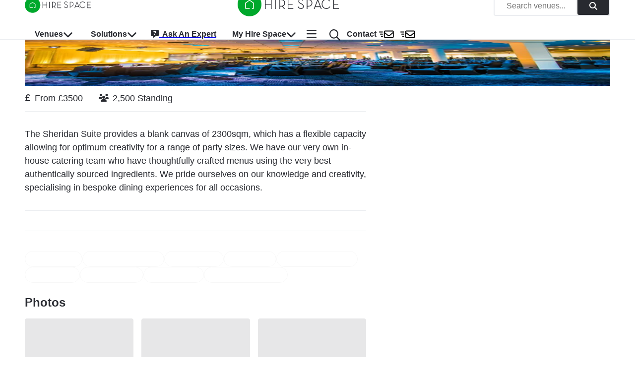

--- FILE ---
content_type: text/html; charset=utf-8
request_url: https://hirespace.com/Spaces/Manchester/42815/The-Sheridan/Event-Space/Events
body_size: 23488
content:
<!DOCTYPE html><html lang="en"><head><meta charSet="utf-8"/><meta name="viewport" content="width=device-width, initial-scale=1.0"/><title>Event Space | Events | The Sheridan | All the best venues</title><meta name="robots" content="index,follow"/><meta name="googlebot" content="index,follow"/><meta name="description" content="Event Space at The Sheridan, Manchester – a versatile venue for corporate events and dinner parties, featuring a spacious layout. Enquire via Hire Space today."/><meta name="twitter:card" content="summary_large_image"/><meta name="twitter:site" content="@HireSpace"/><meta name="twitter:creator" content="@HireSpace"/><meta property="og:title" content="Event Space | Events | The Sheridan | All the best venues"/><meta property="og:description" content="Event Space at The Sheridan, Manchester – a versatile venue for corporate events and dinner parties, featuring a spacious layout. Enquire via Hire Space today."/><link rel="canonical" href="https://hirespace.com/Spaces/Manchester/42815/The-Sheridan/Event-Space/Events"/><meta name="next-head-count" content="12"/><meta name="emotion-insertion-point" content=""/><style data-emotion="mui-global 1k1lb56">html{-webkit-font-smoothing:antialiased;-moz-osx-font-smoothing:grayscale;box-sizing:border-box;-webkit-text-size-adjust:100%;}*,*::before,*::after{box-sizing:inherit;}strong,b{font-weight:700;}body{margin:0;color:#282A30;font-family:open-sans,Helvetica,Arial,sans-serif;font-weight:400;font-size:1rem;line-height:1.5;background-color:#FFFFFF;}@media (min-width:600px){body{font-size:1.125rem;}}@media print{body{background-color:#FFFFFF;}}body::backdrop{background-color:#FFFFFF;}</style><style data-emotion="mui-global animation-c7515d">@-webkit-keyframes animation-c7515d{0%{opacity:1;}50%{opacity:0.4;}100%{opacity:1;}}@keyframes animation-c7515d{0%{opacity:1;}50%{opacity:0.4;}100%{opacity:1;}}</style><style data-emotion="mui-global animation-wiooy9">@-webkit-keyframes animation-wiooy9{0%{-webkit-transform:translateX(-100%);-moz-transform:translateX(-100%);-ms-transform:translateX(-100%);transform:translateX(-100%);}50%{-webkit-transform:translateX(100%);-moz-transform:translateX(100%);-ms-transform:translateX(100%);transform:translateX(100%);}100%{-webkit-transform:translateX(100%);-moz-transform:translateX(100%);-ms-transform:translateX(100%);transform:translateX(100%);}}@keyframes animation-wiooy9{0%{-webkit-transform:translateX(-100%);-moz-transform:translateX(-100%);-ms-transform:translateX(-100%);transform:translateX(-100%);}50%{-webkit-transform:translateX(100%);-moz-transform:translateX(100%);-ms-transform:translateX(100%);transform:translateX(100%);}100%{-webkit-transform:translateX(100%);-moz-transform:translateX(100%);-ms-transform:translateX(100%);transform:translateX(100%);}}</style><style data-emotion="mui 50adg8 1bosud2 1sgk60q 1foxy5n cdjry9 91y1io 1nuff62 un4488 kxu0dz 1rerx6y 1wxaqej 1yfxkmk 1e8y3dh 1guk29 19qgh2w 1y9cfux 1g78ho2 1xdhyk6 ayvyth iezucv 3hs92s jocmys 1xrk5br 1edvrgv am381p 7qjt3r gq0s9k 1fqoj4y ay5om0 1no7khp chz7cr sl8bt6 1tm4r12 siqniz 15y27w8 dhs4q3 a6foel fx2x30 12j5pzi 15j76c0 1wcki95 iim323 13htf5s 19veg4s 4q7xk7 8rnkcc 1ak9ift h700ek 1qoia11 1wdpmd1 12yd0g3 1avbnce 3iog06 1fobf8d sosu67 1tt40r3 1af1kau 1elve3q nxzrfu 1udb513 w0be1r 1lb678d 1d3bbye 19pzbyx yosyr2 jqdbe4 tyytig 39kjg6 15u5sue m6069w rpybyc 79elbk 1dlkkjc olyig7 t18lts vzbp2b 19egsyp 1xjb5xo 11hp0q3 uirvwh 1etv89n tzxsbv 11l4pgo 51eq8m hgw2gj 1nd5pgh 1auai9c mjrc4l 18m7r8i 1b4xaj2 1irhfpq 1ytfb6r 1ycr5yi iol86l qqr27w">.mui-50adg8{background-color:#fff;color:#282A30;-webkit-transition:box-shadow 300ms cubic-bezier(0.4, 0, 0.2, 1) 0ms;transition:box-shadow 300ms cubic-bezier(0.4, 0, 0.2, 1) 0ms;box-shadow:var(--Paper-shadow);background-image:var(--Paper-overlay);display:-webkit-box;display:-webkit-flex;display:-ms-flexbox;display:flex;-webkit-flex-direction:column;-ms-flex-direction:column;flex-direction:column;width:100%;box-sizing:border-box;-webkit-flex-shrink:0;-ms-flex-negative:0;flex-shrink:0;position:fixed;z-index:1100;top:0;left:auto;right:0;--AppBar-color:inherit;box-shadow:none;color:#282A30;border-bottom:1px solid #EBEDF0;}@media print{.mui-50adg8{position:absolute;}}@media (min-width:0px){.mui-50adg8{height:45px;background:#FFFFFF;}}@media (min-width:900px){.mui-50adg8{height:80px;background:white;}}.mui-50adg8 backgroundColor{main:#FFFFFF;contrast-text:#282A30;}.mui-1bosud2{width:100%;margin-left:auto;box-sizing:border-box;margin-right:auto;padding-left:1rem;padding-right:1rem;}@media (min-width:600px){.mui-1bosud2{padding-left:1.5rem;padding-right:1.5rem;}}@media (min-width:600px){.mui-1bosud2{padding-left:50px;padding-right:50px;}}@media (min-width:0px){.mui-1bosud2{height:45px;}}@media (min-width:900px){.mui-1bosud2{height:80px;}}.mui-1sgk60q{position:relative;display:-webkit-box;display:-webkit-flex;display:-ms-flexbox;display:flex;-webkit-align-items:center;-webkit-box-align:center;-ms-flex-align:center;align-items:center;min-height:56px;}@media (min-width:0px){@media (orientation: landscape){.mui-1sgk60q{min-height:48px;}}}@media (min-width:600px){.mui-1sgk60q{min-height:64px;}}@media (min-width:0px){.mui-1sgk60q{height:45px;min-height:45px!important;}}@media (min-width:900px){.mui-1sgk60q{height:80px;min-height:80px!important;}}.mui-1foxy5n{box-sizing:border-box;display:-webkit-box;display:-webkit-flex;display:-ms-flexbox;display:flex;-webkit-box-flex-wrap:wrap;-webkit-flex-wrap:wrap;-ms-flex-wrap:wrap;flex-wrap:wrap;width:100%;-webkit-flex-direction:row;-ms-flex-direction:row;flex-direction:row;-webkit-align-items:center;-webkit-box-align:center;-ms-flex-align:center;align-items:center;position:relative;}@media (min-width:900px){.mui-1foxy5n{-webkit-box-pack:justify;-webkit-justify-content:space-between;justify-content:space-between;}}.mui-cdjry9{margin-top:0.25rem;}.mui-91y1io{box-sizing:border-box;margin:0;-webkit-flex-direction:row;-ms-flex-direction:row;flex-direction:row;}@media (min-width:0px){.mui-91y1io{-webkit-box-flex:1;-webkit-flex-grow:1;-ms-flex-positive:1;flex-grow:1;margin-right:0rem;text-align:center;}}@media (min-width:900px){.mui-91y1io{-webkit-box-flex:0;-webkit-flex-grow:0;-ms-flex-positive:0;flex-grow:0;margin-right:1rem;text-align:start;}}.mui-1nuff62{display:-webkit-inline-box;display:-webkit-inline-flex;display:-ms-inline-flexbox;display:inline-flex;-webkit-align-items:center;-webkit-box-align:center;-ms-flex-align:center;align-items:center;-webkit-box-pack:center;-ms-flex-pack:center;-webkit-justify-content:center;justify-content:center;position:relative;box-sizing:border-box;-webkit-tap-highlight-color:transparent;background-color:transparent;outline:0;border:0;margin:0;border-radius:0;padding:0;cursor:pointer;-webkit-user-select:none;-moz-user-select:none;-ms-user-select:none;user-select:none;vertical-align:middle;-moz-appearance:none;-webkit-appearance:none;-webkit-text-decoration:none;text-decoration:none;color:inherit;font-family:open-sans,Helvetica,Arial,sans-serif;font-weight:500;font-size:0.875rem;line-height:1.75;text-transform:uppercase;min-width:64px;padding:6px 16px;border:0;border-radius:4px;-webkit-transition:background-color 250ms cubic-bezier(0.4, 0, 0.2, 1) 0ms,box-shadow 250ms cubic-bezier(0.4, 0, 0.2, 1) 0ms,border-color 250ms cubic-bezier(0.4, 0, 0.2, 1) 0ms,color 250ms cubic-bezier(0.4, 0, 0.2, 1) 0ms;transition:background-color 250ms cubic-bezier(0.4, 0, 0.2, 1) 0ms,box-shadow 250ms cubic-bezier(0.4, 0, 0.2, 1) 0ms,border-color 250ms cubic-bezier(0.4, 0, 0.2, 1) 0ms,color 250ms cubic-bezier(0.4, 0, 0.2, 1) 0ms;color:var(--variant-containedColor);background-color:var(--variant-containedBg);box-shadow:0px 3px 1px -2px rgba(0,0,0,0.2),0px 2px 2px 0px rgba(0,0,0,0.14),0px 1px 5px 0px rgba(0,0,0,0.12);--variant-textColor:#00A82C;--variant-outlinedColor:#00A82C;--variant-outlinedBorder:rgba(0, 168, 44, 0.5);--variant-containedColor:#FFFFFF;--variant-containedBg:#00A82C;padding:4px 10px;font-size:0.8125rem;-webkit-transition:background-color 250ms cubic-bezier(0.4, 0, 0.2, 1) 0ms,box-shadow 250ms cubic-bezier(0.4, 0, 0.2, 1) 0ms,border-color 250ms cubic-bezier(0.4, 0, 0.2, 1) 0ms;transition:background-color 250ms cubic-bezier(0.4, 0, 0.2, 1) 0ms,box-shadow 250ms cubic-bezier(0.4, 0, 0.2, 1) 0ms,border-color 250ms cubic-bezier(0.4, 0, 0.2, 1) 0ms;font-family:open-sans,Helvetica,Arial,sans-serif;font-weight:bold;text-transform:none;font-size:1rem;position:absolute;top:0;left:auto;right:200%;}.mui-1nuff62::-moz-focus-inner{border-style:none;}.mui-1nuff62.Mui-disabled{pointer-events:none;cursor:default;}@media print{.mui-1nuff62{-webkit-print-color-adjust:exact;color-adjust:exact;}}.mui-1nuff62:hover{-webkit-text-decoration:none;text-decoration:none;}.mui-1nuff62.Mui-disabled{color:rgba(0, 0, 0, 0.26);}.mui-1nuff62:hover{box-shadow:0px 2px 4px -1px rgba(0,0,0,0.2),0px 4px 5px 0px rgba(0,0,0,0.14),0px 1px 10px 0px rgba(0,0,0,0.12);}@media (hover: none){.mui-1nuff62:hover{box-shadow:0px 3px 1px -2px rgba(0,0,0,0.2),0px 2px 2px 0px rgba(0,0,0,0.14),0px 1px 5px 0px rgba(0,0,0,0.12);}}.mui-1nuff62:active{box-shadow:0px 5px 5px -3px rgba(0,0,0,0.2),0px 8px 10px 1px rgba(0,0,0,0.14),0px 3px 14px 2px rgba(0,0,0,0.12);}.mui-1nuff62.Mui-focusVisible{box-shadow:0px 3px 5px -1px rgba(0,0,0,0.2),0px 6px 10px 0px rgba(0,0,0,0.14),0px 1px 18px 0px rgba(0,0,0,0.12);}.mui-1nuff62.Mui-disabled{color:rgba(0, 0, 0, 0.26);box-shadow:none;background-color:rgba(0, 0, 0, 0.12);}@media (hover: hover){.mui-1nuff62:hover{--variant-containedBg:#53B04B;--variant-textBg:rgba(0, 168, 44, 0.04);--variant-outlinedBorder:#00A82C;--variant-outlinedBg:rgba(0, 168, 44, 0.04);}}.mui-1nuff62.MuiButton-loading{color:transparent;}.mui-un4488{box-sizing:border-box;display:-webkit-box;display:-webkit-flex;display:-ms-flexbox;display:flex;-webkit-box-flex-wrap:wrap;-webkit-flex-wrap:wrap;-ms-flex-wrap:wrap;flex-wrap:wrap;width:100%;-webkit-flex-direction:row;-ms-flex-direction:row;flex-direction:row;-webkit-align-items:center;-webkit-box-align:center;-ms-flex-align:center;align-items:center;background:#FFFFFF;border:2px solid #EBEDF0;border-radius:4px;cursor:pointer;-webkit-box-pack:justify;-webkit-justify-content:space-between;justify-content:space-between;overflow:hidden;-webkit-transition:-webkit-transform .35s,opacity .35s;transition:transform .35s,opacity .35s;}.mui-un4488.open.animate{opacity:0;-webkit-transform:scale(0);-moz-transform:scale(0);-ms-transform:scale(0);transform:scale(0);}.mui-un4488>.MuiGrid-item:not(:last-child){padding:0rem 1.5rem;}@media (max-width:599.95px){.mui-un4488>.MuiGrid-item:not(:last-child){padding:0rem 0.5rem;}}.mui-un4488>.MuiGrid-item+.MuiGrid-item:not(:last-child){border-left:1px solid #EBEDF0;}.mui-kxu0dz{box-sizing:border-box;margin:0;-webkit-flex-direction:row;-ms-flex-direction:row;flex-direction:row;-webkit-flex-basis:0;-ms-flex-preferred-size:0;flex-basis:0;-webkit-box-flex:1;-webkit-flex-grow:1;-ms-flex-positive:1;flex-grow:1;max-width:100%;}@media (min-width:600px){.mui-kxu0dz{-webkit-flex-basis:0;-ms-flex-preferred-size:0;flex-basis:0;-webkit-box-flex:1;-webkit-flex-grow:1;-ms-flex-positive:1;flex-grow:1;max-width:100%;}}@media (min-width:900px){.mui-kxu0dz{-webkit-flex-basis:0;-ms-flex-preferred-size:0;flex-basis:0;-webkit-box-flex:1;-webkit-flex-grow:1;-ms-flex-positive:1;flex-grow:1;max-width:100%;}}@media (min-width:1200px){.mui-kxu0dz{-webkit-flex-basis:0;-ms-flex-preferred-size:0;flex-basis:0;-webkit-box-flex:1;-webkit-flex-grow:1;-ms-flex-positive:1;flex-grow:1;max-width:100%;}}@media (min-width:1536px){.mui-kxu0dz{-webkit-flex-basis:0;-ms-flex-preferred-size:0;flex-basis:0;-webkit-box-flex:1;-webkit-flex-grow:1;-ms-flex-positive:1;flex-grow:1;max-width:100%;}}.mui-1rerx6y{margin:0;font-family:open-sans,Helvetica,Arial,sans-serif;font-weight:400;font-size:1rem;line-height:1.43;color:#282A30;color:#757575;}.mui-1wxaqej{box-sizing:border-box;margin:0;-webkit-flex-direction:row;-ms-flex-direction:row;flex-direction:row;}.mui-1yfxkmk{display:-webkit-inline-box;display:-webkit-inline-flex;display:-ms-inline-flexbox;display:inline-flex;-webkit-align-items:center;-webkit-box-align:center;-ms-flex-align:center;align-items:center;-webkit-box-pack:center;-ms-flex-pack:center;-webkit-justify-content:center;justify-content:center;position:relative;box-sizing:border-box;-webkit-tap-highlight-color:transparent;background-color:transparent;outline:0;border:0;margin:0;border-radius:0;padding:0;cursor:pointer;-webkit-user-select:none;-moz-user-select:none;-ms-user-select:none;user-select:none;vertical-align:middle;-moz-appearance:none;-webkit-appearance:none;-webkit-text-decoration:none;text-decoration:none;color:inherit;font-family:open-sans,Helvetica,Arial,sans-serif;font-weight:500;font-size:0.875rem;line-height:1.75;text-transform:uppercase;min-width:64px;padding:6px 16px;border:0;border-radius:4px;-webkit-transition:background-color 250ms cubic-bezier(0.4, 0, 0.2, 1) 0ms,box-shadow 250ms cubic-bezier(0.4, 0, 0.2, 1) 0ms,border-color 250ms cubic-bezier(0.4, 0, 0.2, 1) 0ms,color 250ms cubic-bezier(0.4, 0, 0.2, 1) 0ms;transition:background-color 250ms cubic-bezier(0.4, 0, 0.2, 1) 0ms,box-shadow 250ms cubic-bezier(0.4, 0, 0.2, 1) 0ms,border-color 250ms cubic-bezier(0.4, 0, 0.2, 1) 0ms,color 250ms cubic-bezier(0.4, 0, 0.2, 1) 0ms;color:var(--variant-containedColor);background-color:var(--variant-containedBg);box-shadow:0px 3px 1px -2px rgba(0,0,0,0.2),0px 2px 2px 0px rgba(0,0,0,0.14),0px 1px 5px 0px rgba(0,0,0,0.12);--variant-textColor:#282A30;--variant-outlinedColor:#282A30;--variant-outlinedBorder:rgba(40, 42, 48, 0.5);--variant-containedColor:#FFFFFF;--variant-containedBg:#282A30;padding:4px 10px;font-size:0.8125rem;-webkit-transition:background-color 250ms cubic-bezier(0.4, 0, 0.2, 1) 0ms,box-shadow 250ms cubic-bezier(0.4, 0, 0.2, 1) 0ms,border-color 250ms cubic-bezier(0.4, 0, 0.2, 1) 0ms;transition:background-color 250ms cubic-bezier(0.4, 0, 0.2, 1) 0ms,box-shadow 250ms cubic-bezier(0.4, 0, 0.2, 1) 0ms,border-color 250ms cubic-bezier(0.4, 0, 0.2, 1) 0ms;font-family:open-sans,Helvetica,Arial,sans-serif;font-weight:bold;text-transform:none;font-size:1rem;height:36px;}.mui-1yfxkmk::-moz-focus-inner{border-style:none;}.mui-1yfxkmk.Mui-disabled{pointer-events:none;cursor:default;}@media print{.mui-1yfxkmk{-webkit-print-color-adjust:exact;color-adjust:exact;}}.mui-1yfxkmk:hover{-webkit-text-decoration:none;text-decoration:none;}.mui-1yfxkmk.Mui-disabled{color:rgba(0, 0, 0, 0.26);}.mui-1yfxkmk:hover{box-shadow:0px 2px 4px -1px rgba(0,0,0,0.2),0px 4px 5px 0px rgba(0,0,0,0.14),0px 1px 10px 0px rgba(0,0,0,0.12);}@media (hover: none){.mui-1yfxkmk:hover{box-shadow:0px 3px 1px -2px rgba(0,0,0,0.2),0px 2px 2px 0px rgba(0,0,0,0.14),0px 1px 5px 0px rgba(0,0,0,0.12);}}.mui-1yfxkmk:active{box-shadow:0px 5px 5px -3px rgba(0,0,0,0.2),0px 8px 10px 1px rgba(0,0,0,0.14),0px 3px 14px 2px rgba(0,0,0,0.12);}.mui-1yfxkmk.Mui-focusVisible{box-shadow:0px 3px 5px -1px rgba(0,0,0,0.2),0px 6px 10px 0px rgba(0,0,0,0.14),0px 1px 18px 0px rgba(0,0,0,0.12);}.mui-1yfxkmk.Mui-disabled{color:rgba(0, 0, 0, 0.26);box-shadow:none;background-color:rgba(0, 0, 0, 0.12);}@media (hover: hover){.mui-1yfxkmk:hover{--variant-textBg:rgba(40, 42, 48, 0.04);--variant-outlinedBorder:#282A30;--variant-outlinedBg:rgba(40, 42, 48, 0.04);}}.mui-1yfxkmk.MuiButton-loading{color:transparent;}.mui-1e8y3dh{box-sizing:border-box;margin:0;-webkit-flex-direction:row;-ms-flex-direction:row;flex-direction:row;display:-webkit-box;display:-webkit-flex;display:-ms-flexbox;display:flex;}@media (min-width:0px){.mui-1e8y3dh{position:absolute;top:0;right:0;}}@media (min-width:900px){.mui-1e8y3dh{position:inherit;top:none;right:none;}}@media (min-width:0px){.mui-1guk29{display:none;}}@media (min-width:900px){.mui-1guk29{display:-webkit-box;display:-webkit-flex;display:-ms-flexbox;display:flex;}}.mui-19qgh2w{padding-left:0.75rem;padding-right:0.75rem;}.mui-1y9cfux{display:-webkit-inline-box;display:-webkit-inline-flex;display:-ms-inline-flexbox;display:inline-flex;-webkit-align-items:center;-webkit-box-align:center;-ms-flex-align:center;align-items:center;-webkit-box-pack:center;-ms-flex-pack:center;-webkit-justify-content:center;justify-content:center;position:relative;box-sizing:border-box;-webkit-tap-highlight-color:transparent;background-color:transparent;outline:0;border:0;margin:0;border-radius:0;padding:0;cursor:pointer;-webkit-user-select:none;-moz-user-select:none;-ms-user-select:none;user-select:none;vertical-align:middle;-moz-appearance:none;-webkit-appearance:none;-webkit-text-decoration:none;text-decoration:none;color:inherit;font-family:open-sans,Helvetica,Arial,sans-serif;font-weight:500;font-size:0.875rem;line-height:1.75;text-transform:uppercase;min-width:64px;padding:6px 16px;border:0;border-radius:4px;-webkit-transition:background-color 250ms cubic-bezier(0.4, 0, 0.2, 1) 0ms,box-shadow 250ms cubic-bezier(0.4, 0, 0.2, 1) 0ms,border-color 250ms cubic-bezier(0.4, 0, 0.2, 1) 0ms,color 250ms cubic-bezier(0.4, 0, 0.2, 1) 0ms;transition:background-color 250ms cubic-bezier(0.4, 0, 0.2, 1) 0ms,box-shadow 250ms cubic-bezier(0.4, 0, 0.2, 1) 0ms,border-color 250ms cubic-bezier(0.4, 0, 0.2, 1) 0ms,color 250ms cubic-bezier(0.4, 0, 0.2, 1) 0ms;padding:6px 8px;color:var(--variant-textColor);background-color:var(--variant-textBg);color:inherit;border-color:currentColor;--variant-containedBg:#e0e0e0;-webkit-transition:background-color 250ms cubic-bezier(0.4, 0, 0.2, 1) 0ms,box-shadow 250ms cubic-bezier(0.4, 0, 0.2, 1) 0ms,border-color 250ms cubic-bezier(0.4, 0, 0.2, 1) 0ms;transition:background-color 250ms cubic-bezier(0.4, 0, 0.2, 1) 0ms,box-shadow 250ms cubic-bezier(0.4, 0, 0.2, 1) 0ms,border-color 250ms cubic-bezier(0.4, 0, 0.2, 1) 0ms;font-family:open-sans,Helvetica,Arial,sans-serif;font-weight:bold;text-transform:none;font-weight:normal;font-size:1.125rem;min-height:48px;}.mui-1y9cfux::-moz-focus-inner{border-style:none;}.mui-1y9cfux.Mui-disabled{pointer-events:none;cursor:default;}@media print{.mui-1y9cfux{-webkit-print-color-adjust:exact;color-adjust:exact;}}.mui-1y9cfux:hover{-webkit-text-decoration:none;text-decoration:none;}.mui-1y9cfux.Mui-disabled{color:rgba(0, 0, 0, 0.26);}@media (hover: hover){.mui-1y9cfux:hover{--variant-containedBg:#f5f5f5;--variant-textBg:rgba(40, 42, 48, 0.04);--variant-outlinedBg:rgba(40, 42, 48, 0.04);}}.mui-1y9cfux.MuiButton-loading{color:transparent;}@media (min-width:600px){.mui-1y9cfux{min-height:56px;}}.mui-1y9cfux:focus{outline:auto;}.mui-1g78ho2{display:inherit;margin-right:-4px;margin-left:8px;}.mui-1g78ho2>*:nth-of-type(1){font-size:20px;}.mui-ayvyth{background-color:#fff;color:#282A30;-webkit-transition:box-shadow 300ms cubic-bezier(0.4, 0, 0.2, 1) 0ms;transition:box-shadow 300ms cubic-bezier(0.4, 0, 0.2, 1) 0ms;border-radius:4px;box-shadow:var(--Paper-shadow);background-image:var(--Paper-overlay);padding:0.5rem;right:-400px;left:auto;}.mui-iezucv{list-style:none;margin:0;padding:0;position:relative;padding-top:8px;padding-bottom:8px;white-space:nowrap;}.mui-3hs92s{box-sizing:border-box;display:-webkit-box;display:-webkit-flex;display:-ms-flexbox;display:flex;-webkit-box-flex-wrap:wrap;-webkit-flex-wrap:wrap;-ms-flex-wrap:wrap;flex-wrap:wrap;width:100%;-webkit-flex-direction:row;-ms-flex-direction:row;flex-direction:row;text-align:justify;min-width:720px;margin:0rem;padding:0rem;}.mui-jocmys{box-sizing:border-box;margin:0;-webkit-flex-direction:row;-ms-flex-direction:row;flex-direction:row;-webkit-flex-basis:33.333333%;-ms-flex-preferred-size:33.333333%;flex-basis:33.333333%;-webkit-box-flex:0;-webkit-flex-grow:0;-ms-flex-positive:0;flex-grow:0;max-width:33.333333%;margin:0rem;padding:0rem;}@media (min-width:600px){.mui-jocmys{-webkit-flex-basis:33.333333%;-ms-flex-preferred-size:33.333333%;flex-basis:33.333333%;-webkit-box-flex:0;-webkit-flex-grow:0;-ms-flex-positive:0;flex-grow:0;max-width:33.333333%;}}@media (min-width:900px){.mui-jocmys{-webkit-flex-basis:33.333333%;-ms-flex-preferred-size:33.333333%;flex-basis:33.333333%;-webkit-box-flex:0;-webkit-flex-grow:0;-ms-flex-positive:0;flex-grow:0;max-width:33.333333%;}}@media (min-width:1200px){.mui-jocmys{-webkit-flex-basis:33.333333%;-ms-flex-preferred-size:33.333333%;flex-basis:33.333333%;-webkit-box-flex:0;-webkit-flex-grow:0;-ms-flex-positive:0;flex-grow:0;max-width:33.333333%;}}@media (min-width:1536px){.mui-jocmys{-webkit-flex-basis:33.333333%;-ms-flex-preferred-size:33.333333%;flex-basis:33.333333%;-webkit-box-flex:0;-webkit-flex-grow:0;-ms-flex-positive:0;flex-grow:0;max-width:33.333333%;}}.mui-1xrk5br{margin:0;font-family:open-sans,Helvetica,Arial,sans-serif;font-weight:bold;font-size:1rem;line-height:1.5rem;color:#282A30;color:#282A30;font-size:1.125rem;font-weight:700;margin-top:0.5rem;margin-left:1rem;min-height:1.5rem;}.mui-1edvrgv{margin:0;-webkit-flex-shrink:0;-ms-flex-negative:0;flex-shrink:0;border-width:0;border-style:solid;border-color:#EBEDF0;border-bottom-width:thin;margin-top:1rem;}.mui-am381p{margin:0;font:inherit;line-height:inherit;letter-spacing:inherit;color:#282A30;-webkit-text-decoration:none;text-decoration:none;color:#282A30;padding:1rem;display:block;}.mui-7qjt3r{margin:0;font-family:open-sans,Helvetica,Arial,sans-serif;font-weight:400;font-size:1rem;line-height:1.5;color:#282A30;padding-top:1rem;padding-bottom:1rem;padding-left:0.75rem;padding-right:0.75rem;font-size:1rem!important;font-weight:600;}@media (min-width:600px){.mui-7qjt3r{font-size:1.125rem;}}.mui-gq0s9k{display:-webkit-inline-box;display:-webkit-inline-flex;display:-ms-inline-flexbox;display:inline-flex;-webkit-align-items:center;-webkit-box-align:center;-ms-flex-align:center;align-items:center;-webkit-box-pack:center;-ms-flex-pack:center;-webkit-justify-content:center;justify-content:center;position:relative;box-sizing:border-box;-webkit-tap-highlight-color:transparent;background-color:transparent;outline:0;border:0;margin:0;border-radius:0;padding:0;cursor:pointer;-webkit-user-select:none;-moz-user-select:none;-ms-user-select:none;user-select:none;vertical-align:middle;-moz-appearance:none;-webkit-appearance:none;-webkit-text-decoration:none;text-decoration:none;color:inherit;text-align:center;-webkit-flex:0 0 auto;-ms-flex:0 0 auto;flex:0 0 auto;font-size:1.5rem;padding:8px;border-radius:50%;color:rgba(0, 0, 0, 0.54);-webkit-transition:background-color 150ms cubic-bezier(0.4, 0, 0.2, 1) 0ms;transition:background-color 150ms cubic-bezier(0.4, 0, 0.2, 1) 0ms;--IconButton-hoverBg:rgba(0, 0, 0, 0.04);color:inherit;padding:5px;font-size:1.125rem;margin-right:1rem;}.mui-gq0s9k::-moz-focus-inner{border-style:none;}.mui-gq0s9k.Mui-disabled{pointer-events:none;cursor:default;}@media print{.mui-gq0s9k{-webkit-print-color-adjust:exact;color-adjust:exact;}}.mui-gq0s9k:hover{background-color:var(--IconButton-hoverBg);}@media (hover: none){.mui-gq0s9k:hover{background-color:transparent;}}.mui-gq0s9k.Mui-disabled{background-color:transparent;color:rgba(0, 0, 0, 0.26);}.mui-gq0s9k.MuiIconButton-loading{color:transparent;}.mui-1fqoj4y{display:-webkit-inline-box;display:-webkit-inline-flex;display:-ms-inline-flexbox;display:inline-flex;-webkit-align-items:center;-webkit-box-align:center;-ms-flex-align:center;align-items:center;-webkit-box-pack:center;-ms-flex-pack:center;-webkit-justify-content:center;justify-content:center;position:relative;box-sizing:border-box;-webkit-tap-highlight-color:transparent;background-color:transparent;outline:0;border:0;margin:0;border-radius:0;padding:0;cursor:pointer;-webkit-user-select:none;-moz-user-select:none;-ms-user-select:none;user-select:none;vertical-align:middle;-moz-appearance:none;-webkit-appearance:none;-webkit-text-decoration:none;text-decoration:none;color:inherit;text-align:center;-webkit-flex:0 0 auto;-ms-flex:0 0 auto;flex:0 0 auto;font-size:1.5rem;padding:8px;border-radius:50%;color:rgba(0, 0, 0, 0.54);-webkit-transition:background-color 150ms cubic-bezier(0.4, 0, 0.2, 1) 0ms;transition:background-color 150ms cubic-bezier(0.4, 0, 0.2, 1) 0ms;--IconButton-hoverBg:rgba(0, 0, 0, 0.04);color:inherit;padding:5px;font-size:1.125rem;margin-top:0.25rem;}.mui-1fqoj4y::-moz-focus-inner{border-style:none;}.mui-1fqoj4y.Mui-disabled{pointer-events:none;cursor:default;}@media print{.mui-1fqoj4y{-webkit-print-color-adjust:exact;color-adjust:exact;}}.mui-1fqoj4y:hover{background-color:var(--IconButton-hoverBg);}@media (hover: none){.mui-1fqoj4y:hover{background-color:transparent;}}.mui-1fqoj4y.Mui-disabled{background-color:transparent;color:rgba(0, 0, 0, 0.26);}.mui-1fqoj4y.MuiIconButton-loading{color:transparent;}.mui-ay5om0{display:-webkit-inline-box;display:-webkit-inline-flex;display:-ms-inline-flexbox;display:inline-flex;-webkit-align-items:center;-webkit-box-align:center;-ms-flex-align:center;align-items:center;-webkit-box-pack:center;-ms-flex-pack:center;-webkit-justify-content:center;justify-content:center;position:relative;box-sizing:border-box;-webkit-tap-highlight-color:transparent;background-color:transparent;outline:0;border:0;margin:0;border-radius:0;padding:0;cursor:pointer;-webkit-user-select:none;-moz-user-select:none;-ms-user-select:none;user-select:none;vertical-align:middle;-moz-appearance:none;-webkit-appearance:none;-webkit-text-decoration:none;text-decoration:none;color:inherit;font-family:open-sans,Helvetica,Arial,sans-serif;font-weight:500;font-size:0.875rem;line-height:1.75;text-transform:uppercase;min-width:64px;padding:6px 16px;border:0;border-radius:4px;-webkit-transition:background-color 250ms cubic-bezier(0.4, 0, 0.2, 1) 0ms,box-shadow 250ms cubic-bezier(0.4, 0, 0.2, 1) 0ms,border-color 250ms cubic-bezier(0.4, 0, 0.2, 1) 0ms,color 250ms cubic-bezier(0.4, 0, 0.2, 1) 0ms;transition:background-color 250ms cubic-bezier(0.4, 0, 0.2, 1) 0ms,box-shadow 250ms cubic-bezier(0.4, 0, 0.2, 1) 0ms,border-color 250ms cubic-bezier(0.4, 0, 0.2, 1) 0ms,color 250ms cubic-bezier(0.4, 0, 0.2, 1) 0ms;padding:6px 8px;color:var(--variant-textColor);background-color:var(--variant-textBg);color:inherit;border-color:currentColor;--variant-containedBg:#e0e0e0;-webkit-transition:background-color 250ms cubic-bezier(0.4, 0, 0.2, 1) 0ms,box-shadow 250ms cubic-bezier(0.4, 0, 0.2, 1) 0ms,border-color 250ms cubic-bezier(0.4, 0, 0.2, 1) 0ms;transition:background-color 250ms cubic-bezier(0.4, 0, 0.2, 1) 0ms,box-shadow 250ms cubic-bezier(0.4, 0, 0.2, 1) 0ms,border-color 250ms cubic-bezier(0.4, 0, 0.2, 1) 0ms;font-family:open-sans,Helvetica,Arial,sans-serif;font-weight:bold;text-transform:none;font-weight:normal;font-size:1.125rem;min-height:48px;}.mui-ay5om0::-moz-focus-inner{border-style:none;}.mui-ay5om0.Mui-disabled{pointer-events:none;cursor:default;}@media print{.mui-ay5om0{-webkit-print-color-adjust:exact;color-adjust:exact;}}.mui-ay5om0:hover{-webkit-text-decoration:none;text-decoration:none;}.mui-ay5om0.Mui-disabled{color:rgba(0, 0, 0, 0.26);}@media (hover: hover){.mui-ay5om0:hover{--variant-containedBg:#f5f5f5;--variant-textBg:rgba(40, 42, 48, 0.04);--variant-outlinedBg:rgba(40, 42, 48, 0.04);}}.mui-ay5om0.MuiButton-loading{color:transparent;}@media (min-width:600px){.mui-ay5om0{min-height:56px;}}.mui-1no7khp{margin:0;font-family:open-sans,Helvetica,Arial,sans-serif;font-weight:400;font-size:1rem;line-height:1.5;color:#282A30;font-weight:600;font-size:1rem!important;}@media (min-width:600px){.mui-1no7khp{font-size:1.125rem;}}.mui-chz7cr{position:relative;display:-webkit-inline-box;display:-webkit-inline-flex;display:-ms-inline-flexbox;display:inline-flex;vertical-align:middle;-webkit-flex-shrink:0;-ms-flex-negative:0;flex-shrink:0;}.mui-sl8bt6{margin-right:0rem;}.mui-1tm4r12{display:-webkit-box;display:-webkit-flex;display:-ms-flexbox;display:flex;-webkit-flex-direction:row;-ms-flex-direction:row;flex-direction:row;-webkit-box-flex-wrap:wrap;-webkit-flex-wrap:wrap;-ms-flex-wrap:wrap;flex-wrap:wrap;-webkit-box-pack:center;-ms-flex-pack:center;-webkit-justify-content:center;justify-content:center;-webkit-align-content:center;-ms-flex-line-pack:center;align-content:center;-webkit-align-items:center;-webkit-box-align:center;-ms-flex-align:center;align-items:center;position:absolute;box-sizing:border-box;font-family:open-sans,Helvetica,Arial,sans-serif;font-weight:500;font-size:0.75rem;min-width:20px;line-height:1;padding:0 6px;height:20px;border-radius:10px;z-index:1;-webkit-transition:-webkit-transform 225ms cubic-bezier(0.4, 0, 0.2, 1) 0ms;transition:transform 225ms cubic-bezier(0.4, 0, 0.2, 1) 0ms;background-color:#00A82C;color:#FFFFFF;top:0;right:0;-webkit-transform:scale(1) translate(50%, -50%);-moz-transform:scale(1) translate(50%, -50%);-ms-transform:scale(1) translate(50%, -50%);transform:scale(1) translate(50%, -50%);transform-origin:100% 0%;-webkit-transition:-webkit-transform 195ms cubic-bezier(0.4, 0, 0.2, 1) 0ms;transition:transform 195ms cubic-bezier(0.4, 0, 0.2, 1) 0ms;}.mui-1tm4r12.MuiBadge-invisible{-webkit-transform:scale(0) translate(50%, -50%);-moz-transform:scale(0) translate(50%, -50%);-ms-transform:scale(0) translate(50%, -50%);transform:scale(0) translate(50%, -50%);}@media (min-width:0px){.mui-siqniz{margin-top:45px;}}@media (min-width:900px){.mui-siqniz{margin-top:80px;}}.mui-15y27w8{width:100%;margin-left:auto;box-sizing:border-box;margin-right:auto;padding-left:1rem;padding-right:1rem;}@media (min-width:600px){.mui-15y27w8{padding-left:1.5rem;padding-right:1.5rem;}}@media (min-width:1536px){.mui-15y27w8{max-width:1536px;}}@media (min-width:600px){.mui-15y27w8{padding-left:50px;padding-right:50px;}}@media (max-width:599.95px){.mui-15y27w8{padding-left:0!important;padding-right:0!important;padding-top:3!important;}}.mui-dhs4q3{box-sizing:border-box;display:-webkit-box;display:-webkit-flex;display:-ms-flexbox;display:flex;-webkit-box-flex-wrap:wrap;-webkit-flex-wrap:wrap;-ms-flex-wrap:wrap;flex-wrap:wrap;width:100%;-webkit-flex-direction:row;-ms-flex-direction:row;flex-direction:row;position:relative;}.mui-a6foel{margin:0;font-family:open-sans,Helvetica,Arial,sans-serif;font-weight:400;font-size:0.75rem;line-height:1.66;color:#282A30;letter-spacing:1px;text-transform:uppercase;font-size:1.125rem;}@media (min-width:0px){.mui-a6foel{color:#F7F9FC;text-align:center;}}@media (min-width:600px){.mui-a6foel{color:#282A30;text-align:left;}}.mui-fx2x30{margin:0;font-family:brandon-grotesque,Helvetica,Arial,sans-serif;font-weight:bold;font-size:2rem;line-height:3rem;color:#282A30;letter-spacing:-0.5px;margin-bottom:1rem;}@media (min-width:600px){.mui-fx2x30{font-size:2.5rem;}}@media (min-width:0px){.mui-fx2x30{color:#F7F9FC;text-align:center;}}@media (min-width:600px){.mui-fx2x30{color:#282A30;text-align:left;}}.mui-12j5pzi{margin:0;font-family:open-sans,Helvetica,Arial,sans-serif;font-weight:400;font-size:0.75rem;line-height:1.66;color:#282A30;letter-spacing:1px;text-transform:uppercase;color:#F7F9FC;margin-top:0.25rem;text-align:center;}@media (min-width:0px){.mui-12j5pzi{display:block;}}@media (min-width:600px){.mui-12j5pzi{display:none;}}.mui-15j76c0{box-sizing:border-box;margin:0;-webkit-flex-direction:row;-ms-flex-direction:row;flex-direction:row;-webkit-flex-basis:100%;-ms-flex-preferred-size:100%;flex-basis:100%;-webkit-box-flex:0;-webkit-flex-grow:0;-ms-flex-positive:0;flex-grow:0;max-width:100%;}@media (min-width:600px){.mui-15j76c0{-webkit-flex-basis:100%;-ms-flex-preferred-size:100%;flex-basis:100%;-webkit-box-flex:0;-webkit-flex-grow:0;-ms-flex-positive:0;flex-grow:0;max-width:100%;}}@media (min-width:900px){.mui-15j76c0{-webkit-flex-basis:100%;-ms-flex-preferred-size:100%;flex-basis:100%;-webkit-box-flex:0;-webkit-flex-grow:0;-ms-flex-positive:0;flex-grow:0;max-width:100%;}}@media (min-width:1200px){.mui-15j76c0{-webkit-flex-basis:100%;-ms-flex-preferred-size:100%;flex-basis:100%;-webkit-box-flex:0;-webkit-flex-grow:0;-ms-flex-positive:0;flex-grow:0;max-width:100%;}}@media (min-width:1536px){.mui-15j76c0{-webkit-flex-basis:100%;-ms-flex-preferred-size:100%;flex-basis:100%;-webkit-box-flex:0;-webkit-flex-grow:0;-ms-flex-positive:0;flex-grow:0;max-width:100%;}}.mui-1wcki95{margin:0rem;padding:0rem;overflow:auto;white-space:nowrap;position:absolute;right:0;bottom:0;left:0;z-index:1;list-style-type:none;background-color:#282A30;}@media (min-width:0px){.mui-1wcki95{display:-webkit-box;display:-webkit-flex;display:-ms-flexbox;display:flex;}}@media (min-width:600px){.mui-1wcki95{display:none;}}.mui-iim323{margin:0;font-family:open-sans,Helvetica,Arial,sans-serif;font-weight:400;font-size:1rem;line-height:1.5;color:#F7F9FC;padding-right:1rem;padding-top:0.75rem;padding-bottom:0.75rem;}@media (min-width:600px){.mui-iim323{font-size:1.125rem;}}@media (min-width:0px){.mui-iim323{padding-left:1rem;}}@media (min-width:600px){.mui-iim323{padding-left:0rem;}}.mui-13htf5s{padding-left:0.5rem;}.mui-19veg4s{margin:0;font-family:open-sans,Helvetica,Arial,sans-serif;font-weight:400;font-size:1rem;line-height:1.5;color:#F7F9FC;padding-right:1rem;padding-top:0.75rem;padding-bottom:0.75rem;}@media (min-width:600px){.mui-19veg4s{font-size:1.125rem;}}@media (min-width:0px){.mui-19veg4s{padding-left:1rem;}}@media (min-width:600px){.mui-19veg4s{padding-left:1rem;}}.mui-4q7xk7{width:100%;margin-left:auto;box-sizing:border-box;margin-right:auto;padding-left:1rem;padding-right:1rem;}@media (min-width:600px){.mui-4q7xk7{padding-left:1.5rem;padding-right:1.5rem;}}@media (min-width:1536px){.mui-4q7xk7{max-width:1536px;}}@media (min-width:600px){.mui-4q7xk7{padding-left:50px;padding-right:50px;}}@media (min-width:0px){.mui-4q7xk7{margin-left:0rem;margin-right:0rem;}}@media (min-width:600px){.mui-4q7xk7{margin-left:auto;margin-right:auto;}}.mui-8rnkcc{box-sizing:border-box;display:-webkit-box;display:-webkit-flex;display:-ms-flexbox;display:flex;-webkit-box-flex-wrap:wrap;-webkit-flex-wrap:wrap;-ms-flex-wrap:wrap;flex-wrap:wrap;width:100%;-webkit-flex-direction:row;-ms-flex-direction:row;flex-direction:row;-webkit-box-pack:justify;-webkit-justify-content:space-between;justify-content:space-between;}.mui-1ak9ift{box-sizing:border-box;margin:0;-webkit-flex-direction:row;-ms-flex-direction:row;flex-direction:row;-webkit-flex-basis:100%;-ms-flex-preferred-size:100%;flex-basis:100%;-webkit-box-flex:0;-webkit-flex-grow:0;-ms-flex-positive:0;flex-grow:0;max-width:100%;}@media (min-width:600px){.mui-1ak9ift{-webkit-flex-basis:100%;-ms-flex-preferred-size:100%;flex-basis:100%;-webkit-box-flex:0;-webkit-flex-grow:0;-ms-flex-positive:0;flex-grow:0;max-width:100%;}}@media (min-width:900px){.mui-1ak9ift{-webkit-flex-basis:58.333333%;-ms-flex-preferred-size:58.333333%;flex-basis:58.333333%;-webkit-box-flex:0;-webkit-flex-grow:0;-ms-flex-positive:0;flex-grow:0;max-width:58.333333%;}}@media (min-width:1200px){.mui-1ak9ift{-webkit-flex-basis:58.333333%;-ms-flex-preferred-size:58.333333%;flex-basis:58.333333%;-webkit-box-flex:0;-webkit-flex-grow:0;-ms-flex-positive:0;flex-grow:0;max-width:58.333333%;}}@media (min-width:1536px){.mui-1ak9ift{-webkit-flex-basis:58.333333%;-ms-flex-preferred-size:58.333333%;flex-basis:58.333333%;-webkit-box-flex:0;-webkit-flex-grow:0;-ms-flex-positive:0;flex-grow:0;max-width:58.333333%;}}.mui-h700ek{margin:0rem;padding:0rem;overflow:auto;white-space:nowrap;border-bottom:1px solid #EBEDF0;margin-bottom:2rem;list-style-type:none;background-color:#FFFFFF;}@media (min-width:0px){.mui-h700ek{display:none;}}@media (min-width:600px){.mui-h700ek{display:-webkit-box;display:-webkit-flex;display:-ms-flexbox;display:flex;}}.mui-1qoia11{margin:0;font-family:open-sans,Helvetica,Arial,sans-serif;font-weight:400;font-size:1rem;line-height:1.5;color:#282A30;padding-right:1rem;padding-top:0.75rem;padding-bottom:0.75rem;}@media (min-width:600px){.mui-1qoia11{font-size:1.125rem;}}@media (min-width:0px){.mui-1qoia11{padding-left:1rem;}}@media (min-width:600px){.mui-1qoia11{padding-left:0rem;}}.mui-1wdpmd1{margin:0;font-family:open-sans,Helvetica,Arial,sans-serif;font-weight:400;font-size:1rem;line-height:1.5;color:#282A30;padding-right:1rem;padding-top:0.75rem;padding-bottom:0.75rem;}@media (min-width:600px){.mui-1wdpmd1{font-size:1.125rem;}}@media (min-width:0px){.mui-1wdpmd1{padding-left:1rem;}}@media (min-width:600px){.mui-1wdpmd1{padding-left:1rem;}}.mui-12yd0g3{margin:0;font-family:open-sans,Helvetica,Arial,sans-serif;font-weight:400;font-size:1rem;line-height:1.5;color:#282A30;}@media (min-width:600px){.mui-12yd0g3{font-size:1.125rem;}}.mui-1avbnce{margin:0;-webkit-flex-shrink:0;-ms-flex-negative:0;flex-shrink:0;border-width:0;border-style:solid;border-color:#EBEDF0;border-bottom-width:thin;margin-top:2rem;margin-bottom:2.5rem;}.mui-3iog06{margin:0;-webkit-flex-shrink:0;-ms-flex-negative:0;flex-shrink:0;border-width:0;border-style:solid;border-color:#EBEDF0;border-bottom-width:thin;margin-top:1rem;margin-bottom:2.5rem;}.mui-1fobf8d{margin-bottom:1.5rem;}.mui-sosu67{display:-webkit-box;display:-webkit-flex;display:-ms-flexbox;display:flex;-webkit-box-flex-wrap:wrap;-webkit-flex-wrap:wrap;-ms-flex-wrap:wrap;flex-wrap:wrap;gap:0.5rem;}.mui-1tt40r3{display:block;background-color:rgba(40, 42, 48, 0.11);height:1.2em;border-radius:4px;-webkit-animation:animation-c7515d 2s ease-in-out 0.5s infinite;animation:animation-c7515d 2s ease-in-out 0.5s infinite;border-radius:20px;background-color:transparent;border:1px solid rgba(0, 0, 0, 0.08);opacity:0.7;}.mui-1af1kau{margin-bottom:2.5rem;padding-bottom:2rem;}.mui-1elve3q{margin:0;font-family:open-sans,Helvetica,Arial,sans-serif;font-weight:bold;font-size:1.5rem;line-height:2rem;color:#282A30;margin-bottom:1rem;font-weight:600;}.mui-nxzrfu{box-sizing:border-box;display:-webkit-box;display:-webkit-flex;display:-ms-flexbox;display:flex;-webkit-box-flex-wrap:wrap;-webkit-flex-wrap:wrap;-ms-flex-wrap:wrap;flex-wrap:wrap;width:100%;-webkit-flex-direction:row;-ms-flex-direction:row;flex-direction:row;margin-top:calc(-1 * 1rem);width:calc(100% + 1rem);margin-left:calc(-1 * 1rem);}.mui-nxzrfu>.MuiGrid-item{padding-top:1rem;}.mui-nxzrfu>.MuiGrid-item{padding-left:1rem;}.mui-1udb513{box-sizing:border-box;margin:0;-webkit-flex-direction:row;-ms-flex-direction:row;flex-direction:row;-webkit-flex-basis:33.333333%;-ms-flex-preferred-size:33.333333%;flex-basis:33.333333%;-webkit-box-flex:0;-webkit-flex-grow:0;-ms-flex-positive:0;flex-grow:0;max-width:33.333333%;}@media (min-width:600px){.mui-1udb513{-webkit-flex-basis:33.333333%;-ms-flex-preferred-size:33.333333%;flex-basis:33.333333%;-webkit-box-flex:0;-webkit-flex-grow:0;-ms-flex-positive:0;flex-grow:0;max-width:33.333333%;}}@media (min-width:900px){.mui-1udb513{-webkit-flex-basis:33.333333%;-ms-flex-preferred-size:33.333333%;flex-basis:33.333333%;-webkit-box-flex:0;-webkit-flex-grow:0;-ms-flex-positive:0;flex-grow:0;max-width:33.333333%;}}@media (min-width:1200px){.mui-1udb513{-webkit-flex-basis:33.333333%;-ms-flex-preferred-size:33.333333%;flex-basis:33.333333%;-webkit-box-flex:0;-webkit-flex-grow:0;-ms-flex-positive:0;flex-grow:0;max-width:33.333333%;}}@media (min-width:1536px){.mui-1udb513{-webkit-flex-basis:33.333333%;-ms-flex-preferred-size:33.333333%;flex-basis:33.333333%;-webkit-box-flex:0;-webkit-flex-grow:0;-ms-flex-positive:0;flex-grow:0;max-width:33.333333%;}}.mui-w0be1r{display:block;background-color:rgba(40, 42, 48, 0.11);height:1.2em;border-radius:4px;position:relative;overflow:hidden;-webkit-mask-image:-webkit-radial-gradient(white, black);}.mui-w0be1r::after{background:linear-gradient(
                90deg,
                transparent,
                rgba(0, 0, 0, 0.04),
                transparent
              );content:"";position:absolute;-webkit-transform:translateX(-100%);-moz-transform:translateX(-100%);-ms-transform:translateX(-100%);transform:translateX(-100%);bottom:0;left:0;right:0;top:0;}.mui-w0be1r::after{-webkit-animation:animation-wiooy9 2s linear 0.5s infinite;animation:animation-wiooy9 2s linear 0.5s infinite;}.mui-1lb678d{box-sizing:border-box;margin:0;-webkit-flex-direction:row;-ms-flex-direction:row;flex-direction:row;-webkit-flex-basis:100%;-ms-flex-preferred-size:100%;flex-basis:100%;-webkit-box-flex:0;-webkit-flex-grow:0;-ms-flex-positive:0;flex-grow:0;max-width:100%;margin-top:1rem;}@media (min-width:600px){.mui-1lb678d{-webkit-flex-basis:100%;-ms-flex-preferred-size:100%;flex-basis:100%;-webkit-box-flex:0;-webkit-flex-grow:0;-ms-flex-positive:0;flex-grow:0;max-width:100%;}}@media (min-width:900px){.mui-1lb678d{-webkit-flex-basis:100%;-ms-flex-preferred-size:100%;flex-basis:100%;-webkit-box-flex:0;-webkit-flex-grow:0;-ms-flex-positive:0;flex-grow:0;max-width:100%;}}@media (min-width:1200px){.mui-1lb678d{-webkit-flex-basis:100%;-ms-flex-preferred-size:100%;flex-basis:100%;-webkit-box-flex:0;-webkit-flex-grow:0;-ms-flex-positive:0;flex-grow:0;max-width:100%;}}@media (min-width:1536px){.mui-1lb678d{-webkit-flex-basis:100%;-ms-flex-preferred-size:100%;flex-basis:100%;-webkit-box-flex:0;-webkit-flex-grow:0;-ms-flex-positive:0;flex-grow:0;max-width:100%;}}.mui-1d3bbye{box-sizing:border-box;display:-webkit-box;display:-webkit-flex;display:-ms-flexbox;display:flex;-webkit-box-flex-wrap:wrap;-webkit-flex-wrap:wrap;-ms-flex-wrap:wrap;flex-wrap:wrap;width:100%;-webkit-flex-direction:row;-ms-flex-direction:row;flex-direction:row;}.mui-19pzbyx{display:block;background-color:rgba(40, 42, 48, 0.11);height:1.2em;margin-top:0;margin-bottom:0;height:auto;transform-origin:0 55%;-webkit-transform:scale(1, 0.60);-moz-transform:scale(1, 0.60);-ms-transform:scale(1, 0.60);transform:scale(1, 0.60);border-radius:4px/6.7px;position:relative;overflow:hidden;-webkit-mask-image:-webkit-radial-gradient(white, black);margin-bottom:1rem;}.mui-19pzbyx:empty:before{content:"\00a0";}.mui-19pzbyx::after{background:linear-gradient(
                90deg,
                transparent,
                rgba(0, 0, 0, 0.04),
                transparent
              );content:"";position:absolute;-webkit-transform:translateX(-100%);-moz-transform:translateX(-100%);-ms-transform:translateX(-100%);transform:translateX(-100%);bottom:0;left:0;right:0;top:0;}.mui-19pzbyx::after{-webkit-animation:animation-wiooy9 2s linear 0.5s infinite;animation:animation-wiooy9 2s linear 0.5s infinite;}.mui-yosyr2{display:block;background-color:rgba(40, 42, 48, 0.11);height:1.2em;position:relative;overflow:hidden;-webkit-mask-image:-webkit-radial-gradient(white, black);}.mui-yosyr2::after{background:linear-gradient(
                90deg,
                transparent,
                rgba(0, 0, 0, 0.04),
                transparent
              );content:"";position:absolute;-webkit-transform:translateX(-100%);-moz-transform:translateX(-100%);-ms-transform:translateX(-100%);transform:translateX(-100%);bottom:0;left:0;right:0;top:0;}.mui-yosyr2::after{-webkit-animation:animation-wiooy9 2s linear 0.5s infinite;animation:animation-wiooy9 2s linear 0.5s infinite;}.mui-jqdbe4{margin:0;-webkit-flex-shrink:0;-ms-flex-negative:0;flex-shrink:0;border-width:0;border-style:solid;border-color:#EBEDF0;border-bottom-width:thin;}@media (min-width:0px){.mui-jqdbe4{margin-bottom:2.5rem;margin-top:1rem;}}@media (min-width:600px){.mui-jqdbe4{margin-bottom:3rem;margin-top:1.5rem;}}.mui-tyytig img{width:100%;height:100%;object-fit:cover;}.mui-39kjg6{margin:0;-webkit-flex-shrink:0;-ms-flex-negative:0;flex-shrink:0;border-width:0;border-style:solid;border-color:#EBEDF0;border-bottom-width:thin;margin-top:2.5rem;margin-bottom:2.5rem;}.mui-15u5sue{margin:0;font-family:brandon-grotesque,Helvetica,Arial,sans-serif;font-weight:bold;font-size:2rem;line-height:3rem;color:#282A30;letter-spacing:-0.5px;margin-bottom:1rem;}@media (min-width:600px){.mui-15u5sue{font-size:2.5rem;}}.mui-m6069w{display:block;background-color:rgba(40, 42, 48, 0.11);height:1.2em;margin-top:0;margin-bottom:0;height:auto;transform-origin:0 55%;-webkit-transform:scale(1, 0.60);-moz-transform:scale(1, 0.60);-ms-transform:scale(1, 0.60);transform:scale(1, 0.60);border-radius:4px/6.7px;-webkit-animation:animation-c7515d 2s ease-in-out 0.5s infinite;animation:animation-c7515d 2s ease-in-out 0.5s infinite;}.mui-m6069w:empty:before{content:"\00a0";}.mui-rpybyc{box-sizing:border-box;margin:0;-webkit-flex-direction:row;-ms-flex-direction:row;flex-direction:row;-webkit-flex-basis:100%;-ms-flex-preferred-size:100%;flex-basis:100%;-webkit-box-flex:0;-webkit-flex-grow:0;-ms-flex-positive:0;flex-grow:0;max-width:100%;}@media (min-width:600px){.mui-rpybyc{-webkit-flex-basis:50%;-ms-flex-preferred-size:50%;flex-basis:50%;-webkit-box-flex:0;-webkit-flex-grow:0;-ms-flex-positive:0;flex-grow:0;max-width:50%;}}@media (min-width:900px){.mui-rpybyc{-webkit-flex-basis:50%;-ms-flex-preferred-size:50%;flex-basis:50%;-webkit-box-flex:0;-webkit-flex-grow:0;-ms-flex-positive:0;flex-grow:0;max-width:50%;}}@media (min-width:1200px){.mui-rpybyc{-webkit-flex-basis:50%;-ms-flex-preferred-size:50%;flex-basis:50%;-webkit-box-flex:0;-webkit-flex-grow:0;-ms-flex-positive:0;flex-grow:0;max-width:50%;}}@media (min-width:1536px){.mui-rpybyc{-webkit-flex-basis:50%;-ms-flex-preferred-size:50%;flex-basis:50%;-webkit-box-flex:0;-webkit-flex-grow:0;-ms-flex-positive:0;flex-grow:0;max-width:50%;}}.mui-79elbk{position:relative;}.mui-1dlkkjc{border-radius:8px;overflow:hidden;position:relative;}.mui-olyig7{padding:0.5rem;}.mui-t18lts{display:block;background-color:rgba(40, 42, 48, 0.11);height:1.2em;margin-top:0;margin-bottom:0;height:auto;transform-origin:0 55%;-webkit-transform:scale(1, 0.60);-moz-transform:scale(1, 0.60);-ms-transform:scale(1, 0.60);transform:scale(1, 0.60);border-radius:4px/6.7px;position:relative;overflow:hidden;-webkit-mask-image:-webkit-radial-gradient(white, black);}.mui-t18lts:empty:before{content:"\00a0";}.mui-t18lts::after{background:linear-gradient(
                90deg,
                transparent,
                rgba(0, 0, 0, 0.04),
                transparent
              );content:"";position:absolute;-webkit-transform:translateX(-100%);-moz-transform:translateX(-100%);-ms-transform:translateX(-100%);transform:translateX(-100%);bottom:0;left:0;right:0;top:0;}.mui-t18lts::after{-webkit-animation:animation-wiooy9 2s linear 0.5s infinite;animation:animation-wiooy9 2s linear 0.5s infinite;}.mui-vzbp2b{box-sizing:border-box;margin:0;-webkit-flex-direction:row;-ms-flex-direction:row;flex-direction:row;-webkit-flex-basis:100%;-ms-flex-preferred-size:100%;flex-basis:100%;-webkit-box-flex:0;-webkit-flex-grow:0;-ms-flex-positive:0;flex-grow:0;max-width:100%;display:-webkit-box;display:-webkit-flex;display:-ms-flexbox;display:flex;-webkit-box-pack:center;-ms-flex-pack:center;-webkit-justify-content:center;justify-content:center;margin-top:1.5rem;}@media (min-width:600px){.mui-vzbp2b{-webkit-flex-basis:100%;-ms-flex-preferred-size:100%;flex-basis:100%;-webkit-box-flex:0;-webkit-flex-grow:0;-ms-flex-positive:0;flex-grow:0;max-width:100%;}}@media (min-width:900px){.mui-vzbp2b{-webkit-flex-basis:100%;-ms-flex-preferred-size:100%;flex-basis:100%;-webkit-box-flex:0;-webkit-flex-grow:0;-ms-flex-positive:0;flex-grow:0;max-width:100%;}}@media (min-width:1200px){.mui-vzbp2b{-webkit-flex-basis:100%;-ms-flex-preferred-size:100%;flex-basis:100%;-webkit-box-flex:0;-webkit-flex-grow:0;-ms-flex-positive:0;flex-grow:0;max-width:100%;}}@media (min-width:1536px){.mui-vzbp2b{-webkit-flex-basis:100%;-ms-flex-preferred-size:100%;flex-basis:100%;-webkit-box-flex:0;-webkit-flex-grow:0;-ms-flex-positive:0;flex-grow:0;max-width:100%;}}.mui-19egsyp{box-sizing:border-box;margin:0;-webkit-flex-direction:row;-ms-flex-direction:row;flex-direction:row;-webkit-flex-basis:100%;-ms-flex-preferred-size:100%;flex-basis:100%;-webkit-box-flex:0;-webkit-flex-grow:0;-ms-flex-positive:0;flex-grow:0;max-width:100%;}@media (min-width:600px){.mui-19egsyp{-webkit-flex-basis:100%;-ms-flex-preferred-size:100%;flex-basis:100%;-webkit-box-flex:0;-webkit-flex-grow:0;-ms-flex-positive:0;flex-grow:0;max-width:100%;}}@media (min-width:900px){.mui-19egsyp{-webkit-flex-basis:33.333333%;-ms-flex-preferred-size:33.333333%;flex-basis:33.333333%;-webkit-box-flex:0;-webkit-flex-grow:0;-ms-flex-positive:0;flex-grow:0;max-width:33.333333%;}}@media (min-width:1200px){.mui-19egsyp{-webkit-flex-basis:33.333333%;-ms-flex-preferred-size:33.333333%;flex-basis:33.333333%;-webkit-box-flex:0;-webkit-flex-grow:0;-ms-flex-positive:0;flex-grow:0;max-width:33.333333%;}}@media (min-width:1536px){.mui-19egsyp{-webkit-flex-basis:33.333333%;-ms-flex-preferred-size:33.333333%;flex-basis:33.333333%;-webkit-box-flex:0;-webkit-flex-grow:0;-ms-flex-positive:0;flex-grow:0;max-width:33.333333%;}}.mui-1xjb5xo{width:100%;margin-left:auto;box-sizing:border-box;margin-right:auto;padding-left:1rem;padding-right:1rem;margin-top:1.5rem;margin-bottom:2.5rem;}@media (min-width:600px){.mui-1xjb5xo{padding-left:1.5rem;padding-right:1.5rem;}}@media (min-width:1536px){.mui-1xjb5xo{max-width:1536px;}}@media (min-width:600px){.mui-1xjb5xo{padding-left:50px;padding-right:50px;}}@media (min-width:0px){.mui-1xjb5xo{margin-left:0rem;margin-right:0rem;}}@media (min-width:600px){.mui-1xjb5xo{margin-left:auto;margin-right:auto;}}.mui-11hp0q3{width:100%;margin-left:auto;box-sizing:border-box;margin-right:auto;padding-left:1rem;padding-right:1rem;}@media (min-width:600px){.mui-11hp0q3{padding-left:1.5rem;padding-right:1.5rem;}}@media (min-width:1536px){.mui-11hp0q3{max-width:1536px;}}@media (min-width:600px){.mui-11hp0q3{padding-left:50px;padding-right:50px;}}.mui-uirvwh{margin-bottom:3rem;}.mui-1etv89n{box-sizing:border-box;margin:0;-webkit-flex-direction:row;-ms-flex-direction:row;flex-direction:row;-webkit-flex-basis:100%;-ms-flex-preferred-size:100%;flex-basis:100%;-webkit-box-flex:0;-webkit-flex-grow:0;-ms-flex-positive:0;flex-grow:0;max-width:100%;}@media (min-width:600px){.mui-1etv89n{-webkit-flex-basis:50%;-ms-flex-preferred-size:50%;flex-basis:50%;-webkit-box-flex:0;-webkit-flex-grow:0;-ms-flex-positive:0;flex-grow:0;max-width:50%;}}@media (min-width:900px){.mui-1etv89n{-webkit-flex-basis:33.333333%;-ms-flex-preferred-size:33.333333%;flex-basis:33.333333%;-webkit-box-flex:0;-webkit-flex-grow:0;-ms-flex-positive:0;flex-grow:0;max-width:33.333333%;}}@media (min-width:1200px){.mui-1etv89n{-webkit-flex-basis:25%;-ms-flex-preferred-size:25%;flex-basis:25%;-webkit-box-flex:0;-webkit-flex-grow:0;-ms-flex-positive:0;flex-grow:0;max-width:25%;}}@media (min-width:1536px){.mui-1etv89n{-webkit-flex-basis:25%;-ms-flex-preferred-size:25%;flex-basis:25%;-webkit-box-flex:0;-webkit-flex-grow:0;-ms-flex-positive:0;flex-grow:0;max-width:25%;}}.mui-tzxsbv{width:100%;margin-left:auto;box-sizing:border-box;margin-right:auto;padding-left:1rem;padding-right:1rem;background-color:#F3F5F8;}@media (min-width:600px){.mui-tzxsbv{padding-left:1.5rem;padding-right:1.5rem;}}@media (min-width:600px){.mui-tzxsbv{padding-left:50px;padding-right:50px;}}@media (min-width:0px){.mui-tzxsbv{padding-top:1rem;padding-bottom:1rem;}}@media (min-width:900px){.mui-tzxsbv{padding-top:2rem;padding-bottom:2rem;}}.mui-11l4pgo{margin:0;font-family:open-sans,Helvetica,Arial,sans-serif;font-weight:400;font-size:1rem;line-height:1.5;color:#282A30;color:#929398;}@media (min-width:600px){.mui-11l4pgo{font-size:1.125rem;}}.mui-51eq8m{display:-webkit-box;display:-webkit-flex;display:-ms-flexbox;display:flex;-webkit-box-flex-wrap:wrap;-webkit-flex-wrap:wrap;-ms-flex-wrap:wrap;flex-wrap:wrap;-webkit-align-items:center;-webkit-box-align:center;-ms-flex-align:center;align-items:center;padding:0;margin:0;list-style:none;}@media (max-width:899.95px){.mui-hgw2gj{-webkit-text-decoration:underline!important;text-decoration:underline!important;font-size:0.8rem!important;line-height:2.5rem!important;}}.mui-1nd5pgh{display:-webkit-box;display:-webkit-flex;display:-ms-flexbox;display:flex;-webkit-user-select:none;-moz-user-select:none;-ms-user-select:none;user-select:none;margin-left:8px;margin-right:8px;}@media (max-width:899.95px){.mui-1auai9c{font-size:0.8rem!important;}}.mui-mjrc4l{margin:0;font-family:open-sans,Helvetica,Arial,sans-serif;font-weight:400;font-size:1rem;line-height:1.5;color:#282A30;}@media (min-width:600px){.mui-mjrc4l{font-size:1.125rem;}}@media (max-width:899.95px){.mui-mjrc4l{font-size:0.835rem!important;line-height:2.5rem!important;}}.mui-18m7r8i{width:100%;margin-left:auto;box-sizing:border-box;margin-right:auto;padding-left:1rem;padding-right:1rem;background:#1d1f24;min-height:648px;position:relative;z-index:0;padding-top:80px;padding-bottom:6rem;}@media (min-width:600px){.mui-18m7r8i{padding-left:1.5rem;padding-right:1.5rem;}}@media (min-width:600px){.mui-18m7r8i{padding-left:50px;padding-right:50px;}}.mui-1b4xaj2{box-sizing:border-box;margin:0;-webkit-flex-direction:row;-ms-flex-direction:row;flex-direction:row;-webkit-flex-basis:100%;-ms-flex-preferred-size:100%;flex-basis:100%;-webkit-box-flex:0;-webkit-flex-grow:0;-ms-flex-positive:0;flex-grow:0;max-width:100%;position:relative;z-index:1;}@media (min-width:600px){.mui-1b4xaj2{-webkit-flex-basis:100%;-ms-flex-preferred-size:100%;flex-basis:100%;-webkit-box-flex:0;-webkit-flex-grow:0;-ms-flex-positive:0;flex-grow:0;max-width:100%;}}@media (min-width:900px){.mui-1b4xaj2{-webkit-flex-basis:50%;-ms-flex-preferred-size:50%;flex-basis:50%;-webkit-box-flex:0;-webkit-flex-grow:0;-ms-flex-positive:0;flex-grow:0;max-width:50%;}}@media (min-width:1200px){.mui-1b4xaj2{-webkit-flex-basis:50%;-ms-flex-preferred-size:50%;flex-basis:50%;-webkit-box-flex:0;-webkit-flex-grow:0;-ms-flex-positive:0;flex-grow:0;max-width:50%;}}@media (min-width:1536px){.mui-1b4xaj2{-webkit-flex-basis:50%;-ms-flex-preferred-size:50%;flex-basis:50%;-webkit-box-flex:0;-webkit-flex-grow:0;-ms-flex-positive:0;flex-grow:0;max-width:50%;}}.mui-1irhfpq{display:block;background-color:rgba(247, 249, 252, 0.13);height:1.2em;margin-top:0;margin-bottom:0;height:auto;transform-origin:0 55%;-webkit-transform:scale(1, 0.60);-moz-transform:scale(1, 0.60);-ms-transform:scale(1, 0.60);transform:scale(1, 0.60);border-radius:4px/6.7px;position:relative;overflow:hidden;-webkit-mask-image:-webkit-radial-gradient(white, black);}.mui-1irhfpq:empty:before{content:"\00a0";}.mui-1irhfpq::after{background:linear-gradient(
                90deg,
                transparent,
                rgba(0, 0, 0, 0.04),
                transparent
              );content:"";position:absolute;-webkit-transform:translateX(-100%);-moz-transform:translateX(-100%);-ms-transform:translateX(-100%);transform:translateX(-100%);bottom:0;left:0;right:0;top:0;}.mui-1irhfpq::after{-webkit-animation:animation-wiooy9 2s linear 0.5s infinite;animation:animation-wiooy9 2s linear 0.5s infinite;}.mui-1ytfb6r{display:block;background-color:rgba(247, 249, 252, 0.13);height:1.2em;margin-top:0;margin-bottom:0;height:auto;transform-origin:0 55%;-webkit-transform:scale(1, 0.60);-moz-transform:scale(1, 0.60);-ms-transform:scale(1, 0.60);transform:scale(1, 0.60);border-radius:4px/6.7px;position:relative;overflow:hidden;-webkit-mask-image:-webkit-radial-gradient(white, black);margin-top:2rem;}.mui-1ytfb6r:empty:before{content:"\00a0";}.mui-1ytfb6r::after{background:linear-gradient(
                90deg,
                transparent,
                rgba(0, 0, 0, 0.04),
                transparent
              );content:"";position:absolute;-webkit-transform:translateX(-100%);-moz-transform:translateX(-100%);-ms-transform:translateX(-100%);transform:translateX(-100%);bottom:0;left:0;right:0;top:0;}.mui-1ytfb6r::after{-webkit-animation:animation-wiooy9 2s linear 0.5s infinite;animation:animation-wiooy9 2s linear 0.5s infinite;}.mui-1ycr5yi{box-sizing:border-box;display:-webkit-box;display:-webkit-flex;display:-ms-flexbox;display:flex;-webkit-box-flex-wrap:wrap;-webkit-flex-wrap:wrap;-ms-flex-wrap:wrap;flex-wrap:wrap;width:100%;-webkit-flex-direction:row;-ms-flex-direction:row;flex-direction:row;margin-top:calc(-1 * 2rem);width:calc(100% + 2rem);margin-left:calc(-1 * 2rem);}.mui-1ycr5yi>.MuiGrid-item{padding-top:2rem;}.mui-1ycr5yi>.MuiGrid-item{padding-left:2rem;}.mui-iol86l{box-sizing:border-box;margin:0;-webkit-flex-direction:row;-ms-flex-direction:row;flex-direction:row;-webkit-flex-basis:100%;-ms-flex-preferred-size:100%;flex-basis:100%;-webkit-box-flex:0;-webkit-flex-grow:0;-ms-flex-positive:0;flex-grow:0;max-width:100%;}@media (min-width:600px){.mui-iol86l{-webkit-flex-basis:100%;-ms-flex-preferred-size:100%;flex-basis:100%;-webkit-box-flex:0;-webkit-flex-grow:0;-ms-flex-positive:0;flex-grow:0;max-width:100%;}}@media (min-width:900px){.mui-iol86l{-webkit-flex-basis:50%;-ms-flex-preferred-size:50%;flex-basis:50%;-webkit-box-flex:0;-webkit-flex-grow:0;-ms-flex-positive:0;flex-grow:0;max-width:50%;}}@media (min-width:1200px){.mui-iol86l{-webkit-flex-basis:50%;-ms-flex-preferred-size:50%;flex-basis:50%;-webkit-box-flex:0;-webkit-flex-grow:0;-ms-flex-positive:0;flex-grow:0;max-width:50%;}}@media (min-width:1536px){.mui-iol86l{-webkit-flex-basis:50%;-ms-flex-preferred-size:50%;flex-basis:50%;-webkit-box-flex:0;-webkit-flex-grow:0;-ms-flex-positive:0;flex-grow:0;max-width:50%;}}.mui-qqr27w{display:block;background-color:rgba(247, 249, 252, 0.13);height:1.2em;border-radius:4px;position:relative;overflow:hidden;-webkit-mask-image:-webkit-radial-gradient(white, black);margin-top:2rem;}.mui-qqr27w::after{background:linear-gradient(
                90deg,
                transparent,
                rgba(0, 0, 0, 0.04),
                transparent
              );content:"";position:absolute;-webkit-transform:translateX(-100%);-moz-transform:translateX(-100%);-ms-transform:translateX(-100%);transform:translateX(-100%);bottom:0;left:0;right:0;top:0;}.mui-qqr27w::after{-webkit-animation:animation-wiooy9 2s linear 0.5s infinite;animation:animation-wiooy9 2s linear 0.5s infinite;}</style><style>@font-face {
  font-family: &#x27;open-sans&#x27;;
  src: url(&#x27;/fonts/open-sans-300.woff2&#x27;) format(&#x27;woff2&#x27;);
  font-weight: 300;
  font-style: normal;
  font-display: swap;
}

@font-face {
  font-family: &#x27;open-sans&#x27;;
  src: url(&#x27;/fonts/open-sans-400.woff2&#x27;) format(&#x27;woff2&#x27;);
  font-weight: 400;
  font-style: normal;
  font-display: swap;
}

@font-face {
  font-family: &#x27;open-sans&#x27;;
  src: url(&#x27;/fonts/open-sans-600.woff2&#x27;) format(&#x27;woff2&#x27;);
  font-weight: 600;
  font-style: normal;
  font-display: swap;
}

@font-face {
  font-family: &#x27;open-sans&#x27;;
  src: url(&#x27;/fonts/open-sans-700.woff2&#x27;) format(&#x27;woff2&#x27;);
  font-weight: 700;
  font-style: normal;
  font-display: swap;
}

@font-face {
  font-family: &#x27;open-sans&#x27;;
  src: url(&#x27;/fonts/open-sans-800.woff2&#x27;) format(&#x27;woff2&#x27;);
  font-weight: 800;
  font-style: normal;
  font-display: swap;
}

@font-face {
  font-family: &#x27;proxima-nova&#x27;;
  src: url(&#x27;/fonts/proxima-nova-300.woff2&#x27;) format(&#x27;woff2&#x27;);
  font-weight: 300;
  font-style: normal;
  font-display: swap;
}

@font-face {
  font-family: &#x27;proxima-nova&#x27;;
  src: url(&#x27;/fonts/proxima-nova-400.woff2&#x27;) format(&#x27;woff2&#x27;);
  font-weight: 400;
  font-style: normal;
  font-display: swap;
}

@font-face {
  font-family: &#x27;proxima-nova&#x27;;
  src: url(&#x27;/fonts/proxima-nova-600.woff2&#x27;) format(&#x27;woff2&#x27;);
  font-weight: 600;
  font-style: normal;
  font-display: swap;
}

@font-face {
  font-family: &#x27;proxima-nova&#x27;;
  src: url(&#x27;/fonts/proxima-nova-700.woff2&#x27;) format(&#x27;woff2&#x27;);
  font-weight: 700;
  font-style: normal;
  font-display: swap;
}

@font-face {
  font-family: &#x27;brandon-grotesque&#x27;;
  src: url(&#x27;/fonts/brandon-grotesque-400.woff2&#x27;) format(&#x27;woff2&#x27;);
  font-weight: 400;
  font-style: normal;
  font-display: swap;
}

@font-face {
  font-family: &#x27;brandon-grotesque&#x27;;
  src: url(&#x27;/fonts/brandon-grotesque-700.woff2&#x27;) format(&#x27;woff2&#x27;);
  font-weight: 700;
  font-style: normal;
  font-display: swap;
}

@font-face {
  font-family: &#x27;brandon-grotesque&#x27;;
  src: url(&#x27;/fonts/brandon-grotesque-800.woff2&#x27;) format(&#x27;woff2&#x27;);
  font-weight: 800;
  font-style: normal;
  font-display: swap;
}</style><link rel="stylesheet" href="/fonts/brandon-grotesque-700.woff2"/><link rel="preconnect" href="https://hirespace.com"/><link rel="icon" href="/favicon.ico"/><link rel="sitemap" type="application/xml" title="sitemap" href="/sitemap"/><meta name="facebook-domain-verification" content="rekn2o6gkam60s4p6w09k65sgc3oyd"/><script>
                (function() {
                  if (!window.requestIdleCallback) {
                    window.requestIdleCallback = function (handler) {
                      return setTimeout(function () {
                        var startTime = Date.now();
                        handler({
                          didTimeout: false,
                          timeRemaining: function () {
                            return Math.max(0, 50 - (Date.now() - startTime));
                          }
                        });
                      }, 1);
                    };
                  }
                  if (!window.cancelIdleCallback) {
                    window.cancelIdleCallback = function (id) {
                      clearTimeout(id);
                    };
                  }
                })();
              </script><link rel="preload" href="/_next/static/css/a402d9134cedf2d2.css" as="style"/><link rel="stylesheet" href="/_next/static/css/a402d9134cedf2d2.css" data-n-g=""/><link rel="preload" href="/_next/static/css/ef5420d8c3a9e836.css" as="style"/><link rel="stylesheet" href="/_next/static/css/ef5420d8c3a9e836.css" data-n-p=""/><noscript data-n-css=""></noscript><script defer="" nomodule="" src="/_next/static/chunks/polyfills-42372ed130431b0a.js"></script><script defer="" src="/_next/static/chunks/7949-79d4b20ebad942e1.js"></script><script defer="" src="/_next/static/chunks/4236-27b2f1e2da1057c9.js"></script><script defer="" src="/_next/static/chunks/7481.665320e583170e79.js"></script><script defer="" src="/_next/static/chunks/7d0bf13e-3631fe14d9e22a86.js"></script><script defer="" src="/_next/static/chunks/4448-7f8302b76234d887.js"></script><script defer="" src="/_next/static/chunks/5199-7fe2c16053611d3d.js"></script><script defer="" src="/_next/static/chunks/8764-6a5fe4a2ee02861a.js"></script><script defer="" src="/_next/static/chunks/2750-21a317d4e3d9895c.js"></script><script defer="" src="/_next/static/chunks/1650-0f423ff15f40c45a.js"></script><script defer="" src="/_next/static/chunks/7066-afc2e75c2abcaea8.js"></script><script defer="" src="/_next/static/chunks/1451-2eee91b5bdd13f5f.js"></script><script defer="" src="/_next/static/chunks/6669-9cfa8fa48844bdfb.js"></script><script defer="" src="/_next/static/chunks/3606-656ba62e08a785fa.js"></script><script defer="" src="/_next/static/chunks/7742-2e330ded385d6453.js"></script><script defer="" src="/_next/static/chunks/6882-69e467e68db43bb8.js"></script><script defer="" src="/_next/static/chunks/7726-ad074d49bc6bf2cd.js"></script><script defer="" src="/_next/static/chunks/8388-82cc886a7a968619.js"></script><script defer="" src="/_next/static/chunks/6276-61313714eb939b0a.js"></script><script defer="" src="/_next/static/chunks/7232-b62df82868ae3ea3.js"></script><script defer="" src="/_next/static/chunks/4754.887c78b6f3775002.js"></script><script defer="" src="/_next/static/chunks/505-2ae043f7a446d552.js"></script><script defer="" src="/_next/static/chunks/467.f1c1b1843ba5f4a3.js"></script><script defer="" src="/_next/static/chunks/9539-da3d5bb42376de4d.js"></script><script defer="" src="/_next/static/chunks/1940.68c282a632ab1057.js"></script><script defer="" src="/_next/static/chunks/7952.a9cedb0c0dfb39db.js"></script><script defer="" src="/_next/static/chunks/6526.db521a6b5ea8f3de.js"></script><script defer="" src="/_next/static/chunks/4766.3bb40000b3c46c82.js"></script><script src="/_next/static/chunks/webpack-251409e86e124760.js" defer=""></script><script src="/_next/static/chunks/framework-5a2a28c38f46ba03.js" defer=""></script><script src="/_next/static/chunks/main-8aa438f981095056.js" defer=""></script><script src="/_next/static/chunks/pages/_app-5a34f38f16eb1b4a.js" defer=""></script><script src="/_next/static/chunks/4db5f4ac-96d91830ba9e4b66.js" defer=""></script><script src="/_next/static/chunks/9936-96d251b2521a4179.js" defer=""></script><script src="/_next/static/chunks/4946-7dcbf6c92bc61ce5.js" defer=""></script><script src="/_next/static/chunks/6413-3ffbc16dcf9a5b4b.js" defer=""></script><script src="/_next/static/chunks/180-6a6982e283a06938.js" defer=""></script><script src="/_next/static/chunks/3858-cb67051d2602a4cc.js" defer=""></script><script src="/_next/static/chunks/1929-bc6f84d637dcf753.js" defer=""></script><script src="/_next/static/chunks/8509-b5b25cf5a3d9cf04.js" defer=""></script><script src="/_next/static/chunks/8323-8a29afa8834358bd.js" defer=""></script><script src="/_next/static/chunks/1951-bf9ff6582091a997.js" defer=""></script><script src="/_next/static/chunks/8654-328ee2018b4a299c.js" defer=""></script><script src="/_next/static/chunks/4546-15b68466397a7d84.js" defer=""></script><script src="/_next/static/chunks/7736-8b7c2e9257989669.js" defer=""></script><script src="/_next/static/chunks/3209-e2fe205f90d0b636.js" defer=""></script><script src="/_next/static/chunks/7206-e7f9a0abdff3cf80.js" defer=""></script><script src="/_next/static/chunks/pages/Spaces/%5B...slug%5D-b58be6a094300500.js" defer=""></script><script src="/_next/static/TPm1UuN6HGekWwZmx58QE/_buildManifest.js" defer=""></script><script src="/_next/static/TPm1UuN6HGekWwZmx58QE/_ssgManifest.js" defer=""></script></head><body id="hirespace__root"><div id="__next"><noscript><img height="1" width="1" style="display:none" alt="" src="https://px.ads.linkedin.com/collect/?pid=57786&amp;fmt=gif"/></noscript><noscript><img height="1" width="1" alt="" style="display:none" src="https://www.facebook.com/tr?id=859943027404534&amp;ev=PageView&amp;noscript=1"/></noscript><script type="application/ld+json">{"@context":"https://schema.org","@type":"WebSite","url":"https://hirespace.com","publisher":{"@type":"Organization","image":"https://d19ayerf5ehaab.cloudfront.net/assets/store-497750/497750-logo-1560030562.png","name":"Hire Space","address":{"@type":"PostalAddress","streetAddress":"17 Huguenot Place, Heneage Street","addressLocality":"London","postalCode":"E1 5LN","addressCountry":"UK"},"telephone":"020 7099 2512","sameAs":["https://www.facebook.com/HireSpace/","https://instagram.com/HireSpace/","https://www.linkedin.com/company/HireSpace/","https://pinterest.com/hirespace/"]},"potentialAction":{"@type":"SearchAction","target":{"@type":"EntryPoint","urlTemplate":"https://hirespace.com/Search?occasion={search_term_string}"},"query-input":"required name=search_term_string"}}</script><script type="application/ld+json">{"@context":"https://schema.org","@type":"LocalBusiness","url":"https://hirespace.com/Venues/Manchester/12842/The-Sheridan","name":"The Sheridan","description":"The Sheridan Suite provides a blank canvas of 2300sqm, which has a flexible capacity allowing for optimum creativity for a range of party sizes. We have our very own in-house catering team who have thoughtfully crafted menus using the very ","image":"/images/spaces/42815/urojlinllc2.jpg","photo":{"@type":"ImageObject","@id":"/images/spaces/42815/urojlinllc2.jpg","url":"/images/spaces/42815/urojlinllc2.jpg","contentUrl":"/images/spaces/42815/urojlinllc2.jpg","caption":"Event Space at The Sheridan","inLanguage":"en-GB"},"geo":{"@type":"GeoCoordinates","latitude":53.4952046,"longitude":-2.2130333},"address":{"@type":"PostalAddress","streetAddress":"Miles Platting, UK, Manchester, M40 8RR","postalCode":"M40 8RR","addressRegion":"Manchester","addressCountry":{"@type":"Country","name":"GB"}}}</script><script type="application/ld+json">{"@context":"https://schema.org","@type":"ItemList","numberOfItems":25,"itemListElement":[{"@type":"SiteNavigationElement","name":"Unusual Venues","position":1,"url":"/GB/London-Venue-Hire/Unusual-Venues"},{"@type":"SiteNavigationElement","name":"Conference Venues","position":2,"url":"/GB/London-Venue-Hire/Conference-Venues"},{"@type":"SiteNavigationElement","name":"Corporate Venues","position":3,"url":"/GB/London-Venue-Hire/Corporate-Entertainment-Venues"},{"@type":"SiteNavigationElement","name":"Private Dining Venues","position":4,"url":"/GB/London-Venue-Hire/Private-Dining-Rooms"},{"@type":"SiteNavigationElement","name":"Christmas Party Venues","position":5,"url":"/GB/London-Venue-Hire/Christmas-Party-Venues"},{"@type":"SiteNavigationElement","name":"Summer Party Venues","position":6,"url":"/GB/London-Venue-Hire/Summer-Party-Venues"},{"@type":"SiteNavigationElement","name":"Wedding Venues","position":7,"url":"/GB/London-Venue-Hire/Wedding-Reception-Venues"},{"@type":"SiteNavigationElement","name":"Award Ceremony Venues","position":8,"url":"https://hirespace.com/GB/London-Venue-Hire/Awards-Ceremony-Venues"},{"@type":"SiteNavigationElement","name":"Sustainability Hub","position":9,"url":"/c/sustainability"},{"@type":"SiteNavigationElement","name":"Hire Space Blog","position":10,"url":"https://hirespace.com/blog"},{"@type":"SiteNavigationElement","name":"Ultimate Guides","position":11,"url":"/c/ultimate-guides"},{"@type":"SiteNavigationElement","name":"Case Studies","position":12,"url":"https://hirespace.com/blog/tag/case-studies"},{"@type":"SiteNavigationElement","name":"Find a supplier","position":13,"url":"/c/suppliers/categories"},{"@type":"SiteNavigationElement","name":"Hire Space 360","position":14,"url":"https://hirespace.com/venue-sourcing-for-businesses"},{"@type":"SiteNavigationElement","name":"For Procurement","position":15,"url":"https://hirespace.com/venue-sourcing-for-businesses/procurement"},{"@type":"SiteNavigationElement","name":"For Event Organisers","position":16,"url":"https://hirespace.com/venue-sourcing-for-businesses/event-organisers"},{"@type":"SiteNavigationElement","name":"For Office Teams","position":17,"url":"https://hirespace.com/venue-sourcing-for-businesses/office-teams"},{"@type":"SiteNavigationElement","name":"Streamlined Sourcing","position":18,"url":"https://hirespace.com/venue-sourcing-for-businesses/sourcing"},{"@type":"SiteNavigationElement","name":"Contracts and Payment","position":19,"url":"https://hirespace.com/venue-sourcing-for-businesses/contracting-payments"},{"@type":"SiteNavigationElement","name":"Global Venue Finding","position":20,"url":"https://hirespace.com/c/global-venue-finding"},{"@type":"SiteNavigationElement","name":"Event Delivery","position":21,"url":"https://hirespace.com/c/event-management"},{"@type":"SiteNavigationElement","name":"Prime Venue Marketing","position":22,"url":"https://hirespace.com/c/venues/prime"},{"@type":"SiteNavigationElement","name":"Core Venue Listing","position":23,"url":"https://hirespace.com/c/venues/core-listing"},{"@type":"SiteNavigationElement","name":"List Your Venue","position":24,"url":"https://hirespace.com/c/venues/list-with-us"},{"@type":"SiteNavigationElement","name":"List a Supplier","position":25,"url":"https://hirespace.com/c/suppliers/list-as-a-supplier"}]}</script><header class="MuiPaper-root MuiPaper-elevation MuiPaper-elevation4 MuiAppBar-root MuiAppBar-colorInherit MuiAppBar-positionFixed mui-fixed mui-50adg8" style="--Paper-shadow:0px 2px 4px -1px rgba(0,0,0,0.2),0px 4px 5px 0px rgba(0,0,0,0.14),0px 1px 10px 0px rgba(0,0,0,0.12)"><div class="MuiContainer-root mui-1bosud2"><div class="MuiToolbar-root MuiToolbar-regular mui-1sgk60q"><div class="MuiGrid-root MuiGrid-container mui-1foxy5n"><a class="block md:hidden mui-cdjry9" aria-label="Hire Space" href="/"><svg width="133" height="32" viewBox="0 0 204 49" xmlns="http://www.w3.org/2000/svg"><title>Hire Space</title><g fill="none"><g class="hidden md:block" fill="#282A30"><path d="M67.026 23.887H56.519V14.77H55V34h1.519v-8.734h10.507V34h1.52V14.77h-1.52v9.117M75.318 14.77h1.505V34h-1.505zM94.39 26.283c.42-.6.736-1.277.94-2.012.204-.73.306-1.501.306-2.29 0-.98-.158-1.92-.472-2.792a6.373 6.373 0 0 0-1.433-2.302c-.632-.649-1.431-1.17-2.374-1.548-.94-.378-2.046-.57-3.29-.57h-3.719V34h1.476v-4.846h2.257a11.255 11.255 0 0 0 1.448-.09L93.558 34H95.4l-4.326-5.282a6.735 6.735 0 0 0 1.744-.868 6.358 6.358 0 0 0 1.572-1.567zM85.825 16.12h2.148c1.094 0 2.046.156 2.833.462.777.302 1.42.721 1.91 1.245.491.525.858 1.15 1.089 1.854.237.716.357 1.488.357 2.295 0 .806-.115 1.574-.343 2.283a4.864 4.864 0 0 1-1.076 1.837c-.488.522-1.13.941-1.91 1.246-.789.306-1.751.462-2.86.462h-2.148V16.12zM102.358 25.268h8.493v-1.38h-8.493V16.12h9.465v-1.35h-10.919V34h11.288v-1.35h-9.834v-7.382M132.17 25.574a6.734 6.734 0 0 0-1.398-1.314c-.55-.398-1.223-.8-2-1.195l-1.632-.838a18.681 18.681 0 0 1-1.537-.838 5.282 5.282 0 0 1-1.021-.801 2.694 2.694 0 0 1-.574-.901c-.128-.332-.193-.743-.193-1.222 0-.905.291-1.627.894-2.214.607-.59 1.378-.878 2.358-.878.905 0 1.674.174 2.287.52.61.344 1.137.887 1.57 1.616l.151.257 1.157-.703-.16-.271c-.58-.97-1.277-1.687-2.077-2.13-.795-.44-1.78-.662-2.928-.662-.637 0-1.245.105-1.806.31a4.345 4.345 0 0 0-1.485.896c-.42.39-.756.87-.994 1.427a4.633 4.633 0 0 0-.363 1.854c0 .648.091 1.22.274 1.701.182.482.46.923.825 1.314.351.377.79.73 1.3 1.052a26.07 26.07 0 0 0 1.72.974l1.653.834a15.45 15.45 0 0 1 1.69.983c.461.317.844.658 1.136 1.014.287.35.5.738.639 1.154.14.42.21.905.21 1.442 0 1.086-.354 1.939-1.086 2.606-.732.67-1.801 1.01-3.18 1.01-1.111 0-2.11-.28-2.965-.83-.857-.553-1.54-1.333-2.028-2.316l-.14-.284-1.245.722.138.268a7.448 7.448 0 0 0 2.434 2.801c1.032.71 2.313 1.068 3.807 1.068 1.776 0 3.176-.467 4.162-1.39.995-.93 1.5-2.163 1.5-3.662 0-.665-.09-1.28-.27-1.828a5.093 5.093 0 0 0-.823-1.546M148.658 16.887c-.63-.649-1.435-1.17-2.39-1.55-.95-.376-2.08-.568-3.356-.568h-3.63V34h1.494v-4.846h2.154c1.273 0 2.398-.187 3.346-.554.953-.37 1.756-.886 2.387-1.535a6.447 6.447 0 0 0 1.43-2.3 8.14 8.14 0 0 0 .478-2.79c0-.982-.16-1.92-.48-2.79a6.426 6.426 0 0 0-1.433-2.298zm-7.882-.767h2.039c1.14 0 2.125.156 2.92.462.786.302 1.432.72 1.919 1.244a4.891 4.891 0 0 1 1.076 1.851c.23.718.348 1.49.348 2.299 0 .806-.118 1.574-.348 2.284a4.896 4.896 0 0 1-1.076 1.837c-.486.522-1.13.941-1.919 1.245-.798.306-1.78.462-2.92.462h-2.039V16.12zM161.225 14l-7.644 20h1.498l1.444-3.808h9.891L167.858 34h1.526l-7.646-20h-.513zm4.66 14.82h-8.83l4.425-11.582 4.405 11.582zM185.404 29.242a8.129 8.129 0 0 1-2.763 2.43c-1.101.596-2.358.898-3.735.898-1.157 0-2.24-.216-3.212-.643a7.628 7.628 0 0 1-2.541-1.797 8.555 8.555 0 0 1-1.687-2.714c-.408-1.033-.615-2.183-.615-3.417 0-1.232.202-2.383.6-3.418a8.477 8.477 0 0 1 1.663-2.713 7.583 7.583 0 0 1 2.501-1.796 7.651 7.651 0 0 1 3.133-.643c1.273 0 2.443.265 3.476.79a7.687 7.687 0 0 1 2.655 2.238l.179.236 1.111-.876-.193-.25a9.27 9.27 0 0 0-3.178-2.631c-1.235-.621-2.599-.936-4.05-.936a9.122 9.122 0 0 0-3.68.748 9.074 9.074 0 0 0-2.972 2.072c-.838.881-1.506 1.945-1.987 3.163-.481 1.22-.725 2.573-.725 4.016 0 1.445.244 2.797.725 4.017.482 1.221 1.159 2.287 2.016 3.166a9.323 9.323 0 0 0 3.025 2.07c1.151.496 2.416.748 3.756.748 1.559 0 3.011-.348 4.323-1.035a9.495 9.495 0 0 0 3.283-2.846l.18-.25-1.11-.875-.178.248M194.167 32.65v-7.382h8.493v-1.38h-8.493V16.12h9.465v-1.35h-10.92V34H204v-1.35h-9.833"></path></g><path d="M23.999.807C37.233.807 48 11.574 48 24.806c0 13.235-10.767 24.001-24 24.001s-24-10.766-24-24c0-13.233 10.767-24 23.999-24zm.894 15.281a1.567 1.567 0 0 0-1.793.001l-7.444 5.213A1.537 1.537 0 0 0 15 22.56v9.708c0 .85.697 1.54 1.553 1.54h7.258a.774.774 0 0 0 .777-.77.774.774 0 0 0-.777-.77h-7.258v-9.708l7.443-5.212 7.45 5.213v9.707h-2.063a.774.774 0 0 0-.777.77c0 .425.348.77.777.77h2.063A1.55 1.55 0 0 0 33 32.267V22.56c0-.5-.246-.97-.658-1.259z" fill="#00A82C"></path></g></svg></a><div class="MuiGrid-root MuiGrid-item hidden md:block mui-91y1io"><a aria-label="Hire Space" href="/"><svg width="204" height="49" viewBox="0 0 204 49" xmlns="http://www.w3.org/2000/svg"><title>Hire Space</title><g fill="none"><g class="hidden md:block" fill="#282A30"><path d="M67.026 23.887H56.519V14.77H55V34h1.519v-8.734h10.507V34h1.52V14.77h-1.52v9.117M75.318 14.77h1.505V34h-1.505zM94.39 26.283c.42-.6.736-1.277.94-2.012.204-.73.306-1.501.306-2.29 0-.98-.158-1.92-.472-2.792a6.373 6.373 0 0 0-1.433-2.302c-.632-.649-1.431-1.17-2.374-1.548-.94-.378-2.046-.57-3.29-.57h-3.719V34h1.476v-4.846h2.257a11.255 11.255 0 0 0 1.448-.09L93.558 34H95.4l-4.326-5.282a6.735 6.735 0 0 0 1.744-.868 6.358 6.358 0 0 0 1.572-1.567zM85.825 16.12h2.148c1.094 0 2.046.156 2.833.462.777.302 1.42.721 1.91 1.245.491.525.858 1.15 1.089 1.854.237.716.357 1.488.357 2.295 0 .806-.115 1.574-.343 2.283a4.864 4.864 0 0 1-1.076 1.837c-.488.522-1.13.941-1.91 1.246-.789.306-1.751.462-2.86.462h-2.148V16.12zM102.358 25.268h8.493v-1.38h-8.493V16.12h9.465v-1.35h-10.919V34h11.288v-1.35h-9.834v-7.382M132.17 25.574a6.734 6.734 0 0 0-1.398-1.314c-.55-.398-1.223-.8-2-1.195l-1.632-.838a18.681 18.681 0 0 1-1.537-.838 5.282 5.282 0 0 1-1.021-.801 2.694 2.694 0 0 1-.574-.901c-.128-.332-.193-.743-.193-1.222 0-.905.291-1.627.894-2.214.607-.59 1.378-.878 2.358-.878.905 0 1.674.174 2.287.52.61.344 1.137.887 1.57 1.616l.151.257 1.157-.703-.16-.271c-.58-.97-1.277-1.687-2.077-2.13-.795-.44-1.78-.662-2.928-.662-.637 0-1.245.105-1.806.31a4.345 4.345 0 0 0-1.485.896c-.42.39-.756.87-.994 1.427a4.633 4.633 0 0 0-.363 1.854c0 .648.091 1.22.274 1.701.182.482.46.923.825 1.314.351.377.79.73 1.3 1.052a26.07 26.07 0 0 0 1.72.974l1.653.834a15.45 15.45 0 0 1 1.69.983c.461.317.844.658 1.136 1.014.287.35.5.738.639 1.154.14.42.21.905.21 1.442 0 1.086-.354 1.939-1.086 2.606-.732.67-1.801 1.01-3.18 1.01-1.111 0-2.11-.28-2.965-.83-.857-.553-1.54-1.333-2.028-2.316l-.14-.284-1.245.722.138.268a7.448 7.448 0 0 0 2.434 2.801c1.032.71 2.313 1.068 3.807 1.068 1.776 0 3.176-.467 4.162-1.39.995-.93 1.5-2.163 1.5-3.662 0-.665-.09-1.28-.27-1.828a5.093 5.093 0 0 0-.823-1.546M148.658 16.887c-.63-.649-1.435-1.17-2.39-1.55-.95-.376-2.08-.568-3.356-.568h-3.63V34h1.494v-4.846h2.154c1.273 0 2.398-.187 3.346-.554.953-.37 1.756-.886 2.387-1.535a6.447 6.447 0 0 0 1.43-2.3 8.14 8.14 0 0 0 .478-2.79c0-.982-.16-1.92-.48-2.79a6.426 6.426 0 0 0-1.433-2.298zm-7.882-.767h2.039c1.14 0 2.125.156 2.92.462.786.302 1.432.72 1.919 1.244a4.891 4.891 0 0 1 1.076 1.851c.23.718.348 1.49.348 2.299 0 .806-.118 1.574-.348 2.284a4.896 4.896 0 0 1-1.076 1.837c-.486.522-1.13.941-1.919 1.245-.798.306-1.78.462-2.92.462h-2.039V16.12zM161.225 14l-7.644 20h1.498l1.444-3.808h9.891L167.858 34h1.526l-7.646-20h-.513zm4.66 14.82h-8.83l4.425-11.582 4.405 11.582zM185.404 29.242a8.129 8.129 0 0 1-2.763 2.43c-1.101.596-2.358.898-3.735.898-1.157 0-2.24-.216-3.212-.643a7.628 7.628 0 0 1-2.541-1.797 8.555 8.555 0 0 1-1.687-2.714c-.408-1.033-.615-2.183-.615-3.417 0-1.232.202-2.383.6-3.418a8.477 8.477 0 0 1 1.663-2.713 7.583 7.583 0 0 1 2.501-1.796 7.651 7.651 0 0 1 3.133-.643c1.273 0 2.443.265 3.476.79a7.687 7.687 0 0 1 2.655 2.238l.179.236 1.111-.876-.193-.25a9.27 9.27 0 0 0-3.178-2.631c-1.235-.621-2.599-.936-4.05-.936a9.122 9.122 0 0 0-3.68.748 9.074 9.074 0 0 0-2.972 2.072c-.838.881-1.506 1.945-1.987 3.163-.481 1.22-.725 2.573-.725 4.016 0 1.445.244 2.797.725 4.017.482 1.221 1.159 2.287 2.016 3.166a9.323 9.323 0 0 0 3.025 2.07c1.151.496 2.416.748 3.756.748 1.559 0 3.011-.348 4.323-1.035a9.495 9.495 0 0 0 3.283-2.846l.18-.25-1.11-.875-.178.248M194.167 32.65v-7.382h8.493v-1.38h-8.493V16.12h9.465v-1.35h-10.92V34H204v-1.35h-9.833"></path></g><path d="M23.999.807C37.233.807 48 11.574 48 24.806c0 13.235-10.767 24.001-24 24.001s-24-10.766-24-24c0-13.233 10.767-24 23.999-24zm.894 15.281a1.567 1.567 0 0 0-1.793.001l-7.444 5.213A1.537 1.537 0 0 0 15 22.56v9.708c0 .85.697 1.54 1.553 1.54h7.258a.774.774 0 0 0 .777-.77.774.774 0 0 0-.777-.77h-7.258v-9.708l7.443-5.212 7.45 5.213v9.707h-2.063a.774.774 0 0 0-.777.77c0 .425.348.77.777.77h2.063A1.55 1.55 0 0 0 33 32.267V22.56c0-.5-.246-.97-.658-1.259z" fill="#00A82C"></path></g></svg></a></div><button class="MuiButtonBase-root MuiButton-root MuiButton-contained MuiButton-containedPrimary MuiButton-sizeSmall MuiButton-containedSizeSmall MuiButton-colorPrimary MuiButton-root MuiButton-contained MuiButton-containedPrimary MuiButton-sizeSmall MuiButton-containedSizeSmall MuiButton-colorPrimary mui-1nuff62" tabindex="0" type="button">Skip to content</button><div class="relative flex-grow"><div class="hidden lg:block"><div class="MuiGrid-root MuiGrid-container animate mui-un4488" aria-label="Open search" role="button" tabindex="0"><div class="MuiGrid-root MuiGrid-item MuiGrid-grid-xs-true mui-kxu0dz"><p class="MuiTypography-root MuiTypography-body2 mui-1rerx6y">Search <!-- -->venues<!-- -->...</p></div><div class="MuiGrid-root MuiGrid-item mui-1wxaqej"><div class="MuiButtonBase-root MuiButton-root MuiButton-contained MuiButton-containedDark MuiButton-sizeSmall MuiButton-containedSizeSmall MuiButton-colorDark MuiButton-root MuiButton-contained MuiButton-containedDark MuiButton-sizeSmall MuiButton-containedSizeSmall MuiButton-colorDark mui-1yfxkmk" tabindex="0" role="button"><svg aria-hidden="true" focusable="false" data-prefix="fas" data-icon="magnifying-glass" class="svg-inline--fa fa-magnifying-glass " role="img" xmlns="http://www.w3.org/2000/svg" viewBox="0 0 512 512"><path fill="currentColor" d="M416 208c0 45.9-14.9 88.3-40 122.7L502.6 457.4c12.5 12.5 12.5 32.8 0 45.3s-32.8 12.5-45.3 0L330.7 376c-34.4 25.2-76.8 40-122.7 40C93.1 416 0 322.9 0 208S93.1 0 208 0S416 93.1 416 208zM208 352c79.5 0 144-64.5 144-144s-64.5-144-144-144S64 128.5 64 208s64.5 144 144 144z"></path></svg></div></div></div></div></div><nav class="MuiGrid-root MuiGrid-item mui-1e8y3dh"><div class="MuiBox-root mui-1guk29"><div class="NavMenu_navMenu__qprvd MuiBox-root mui-19qgh2w"><button class="MuiButtonBase-root MuiButton-root MuiButton-text MuiButton-textInherit MuiButton-sizeMedium MuiButton-textSizeMedium MuiButton-colorInherit MuiButton-root MuiButton-text MuiButton-textInherit MuiButton-sizeMedium MuiButton-textSizeMedium MuiButton-colorInherit NavMenu_navMenuLink___6nH3 mui-1y9cfux" tabindex="0" type="button" role="button">Venues<span class="MuiButton-icon MuiButton-endIcon MuiButton-iconSizeMedium mui-1g78ho2"><svg aria-hidden="true" focusable="false" data-prefix="fas" data-icon="chevron-down" class="svg-inline--fa fa-chevron-down " role="img" xmlns="http://www.w3.org/2000/svg" viewBox="0 0 512 512"><path fill="currentColor" d="M233.4 406.6c12.5 12.5 32.8 12.5 45.3 0l192-192c12.5-12.5 12.5-32.8 0-45.3s-32.8-12.5-45.3 0L256 338.7 86.6 169.4c-12.5-12.5-32.8-12.5-45.3 0s-12.5 32.8 0 45.3l192 192z"></path></svg></span></button><div role="tooltip" class="MuiPopper-root NavMenu_popper__HxWGG mui-1xdhyk6" style="position:fixed;top:0;left:0;display:none"><div class="MuiPaper-root MuiPaper-elevation MuiPaper-rounded MuiPaper-elevation1 NavMenu_dropDownContent__uEdmE mui-ayvyth" style="--Paper-shadow:0px 2px 1px -1px rgba(0,0,0,0.2),0px 1px 1px 0px rgba(0,0,0,0.14),0px 1px 3px 0px rgba(0,0,0,0.12);opacity:0;transform:scale(0.75, 0.5625);visibility:hidden;transform-origin:center"><ul class="MuiList-root MuiList-padding mui-iezucv" role="menu" tabindex="-1"><div class="MuiGrid-root MuiGrid-container mui-3hs92s" tabindex="-1"><div class="MuiGrid-root MuiGrid-item MuiGrid-grid-xs-4 mui-jocmys"><p class="MuiTypography-root MuiTypography-h5 mui-1xrk5br">Explore Popular Venue Types</p><hr class="MuiDivider-root MuiDivider-fullWidth mui-1edvrgv"/><a class="MuiTypography-root MuiTypography-inherit MuiLink-root MuiLink-underlineNone NavMenu_dropDownMenuLinkContainer__KQQPS mui-am381p" href="/GB/London-Venue-Hire/Unusual-Venues" role="button" tabindex="0"><span class="NavMenu_dropDownLink__TT6PL">Unusual Venues</span></a><a class="MuiTypography-root MuiTypography-inherit MuiLink-root MuiLink-underlineNone NavMenu_dropDownMenuLinkContainer__KQQPS mui-am381p" href="/GB/London-Venue-Hire/Conference-Venues" role="button" tabindex="0"><span class="NavMenu_dropDownLink__TT6PL">Conference Venues</span></a><a class="MuiTypography-root MuiTypography-inherit MuiLink-root MuiLink-underlineNone NavMenu_dropDownMenuLinkContainer__KQQPS mui-am381p" href="/GB/London-Venue-Hire/Corporate-Entertainment-Venues" role="button" tabindex="0"><span class="NavMenu_dropDownLink__TT6PL">Corporate Venues</span></a><a class="MuiTypography-root MuiTypography-inherit MuiLink-root MuiLink-underlineNone NavMenu_dropDownMenuLinkContainer__KQQPS mui-am381p" href="/GB/London-Venue-Hire/Private-Dining-Rooms" role="button" tabindex="0"><span class="NavMenu_dropDownLink__TT6PL">Private Dining Venues</span></a></div><div class="MuiGrid-root MuiGrid-item MuiGrid-grid-xs-4 mui-jocmys"><p class="MuiTypography-root MuiTypography-h5 mui-1xrk5br"> </p><hr class="MuiDivider-root MuiDivider-fullWidth mui-1edvrgv"/><a class="MuiTypography-root MuiTypography-inherit MuiLink-root MuiLink-underlineNone NavMenu_dropDownMenuLinkContainer__KQQPS mui-am381p" href="/GB/London-Venue-Hire/Christmas-Party-Venues" role="button" tabindex="0"><span class="NavMenu_dropDownLink__TT6PL">Christmas Party Venues</span></a><a class="MuiTypography-root MuiTypography-inherit MuiLink-root MuiLink-underlineNone NavMenu_dropDownMenuLinkContainer__KQQPS mui-am381p" href="/GB/London-Venue-Hire/Summer-Party-Venues" role="button" tabindex="0"><span class="NavMenu_dropDownLink__TT6PL">Summer Party Venues</span></a><a class="MuiTypography-root MuiTypography-inherit MuiLink-root MuiLink-underlineNone NavMenu_dropDownMenuLinkContainer__KQQPS mui-am381p" href="/GB/London-Venue-Hire/Wedding-Reception-Venues" role="button" tabindex="0"><span class="NavMenu_dropDownLink__TT6PL">Wedding Venues</span></a><a class="MuiTypography-root MuiTypography-inherit MuiLink-root MuiLink-underlineNone NavMenu_dropDownMenuLinkContainer__KQQPS mui-am381p" href="https://hirespace.com/GB/London-Venue-Hire/Awards-Ceremony-Venues" role="button" tabindex="0"><span class="NavMenu_dropDownLink__TT6PL">Award Ceremony Venues</span></a></div><div class="MuiGrid-root MuiGrid-item MuiGrid-grid-xs-4 mui-jocmys"><p class="MuiTypography-root MuiTypography-h5 mui-1xrk5br">Resources</p><hr class="MuiDivider-root MuiDivider-fullWidth mui-1edvrgv"/><a class="MuiTypography-root MuiTypography-inherit MuiLink-root MuiLink-underlineNone NavMenu_dropDownMenuLinkContainer__KQQPS mui-am381p" href="/c/sustainability" role="button" tabindex="0"><span class="NavMenu_dropDownLink__TT6PL">Sustainability Hub</span></a><a class="MuiTypography-root MuiTypography-inherit MuiLink-root MuiLink-underlineNone NavMenu_dropDownMenuLinkContainer__KQQPS mui-am381p" href="https://hirespace.com/blog" role="button" tabindex="0"><span class="NavMenu_dropDownLink__TT6PL">Hire Space Blog</span></a><a class="MuiTypography-root MuiTypography-inherit MuiLink-root MuiLink-underlineNone NavMenu_dropDownMenuLinkContainer__KQQPS mui-am381p" href="/c/ultimate-guides" role="button" tabindex="0"><span class="NavMenu_dropDownLink__TT6PL">Ultimate Guides</span></a><a class="MuiTypography-root MuiTypography-inherit MuiLink-root MuiLink-underlineNone NavMenu_dropDownMenuLinkContainer__KQQPS mui-am381p" href="https://hirespace.com/blog/tag/case-studies" role="button" tabindex="0"><span class="NavMenu_dropDownLink__TT6PL">Case Studies</span></a></div><div class="MuiGrid-root MuiGrid-item MuiGrid-grid-xs-4 mui-jocmys"><a class="MuiTypography-root MuiTypography-inherit MuiLink-root MuiLink-underlineNone NavMenu_dropDownMenuLinkContainer__KQQPS mui-am381p" href="/c/suppliers/categories" role="button" tabindex="0"><span class="NavMenu_dropDownLink__TT6PL">Find a supplier</span></a></div></div></ul></div></div></div><div class="NavMenu_navMenu__qprvd MuiBox-root mui-19qgh2w"><button class="MuiButtonBase-root MuiButton-root MuiButton-text MuiButton-textInherit MuiButton-sizeMedium MuiButton-textSizeMedium MuiButton-colorInherit MuiButton-root MuiButton-text MuiButton-textInherit MuiButton-sizeMedium MuiButton-textSizeMedium MuiButton-colorInherit NavMenu_navMenuLink___6nH3 mui-1y9cfux" tabindex="0" type="button" role="button">Solutions<span class="MuiButton-icon MuiButton-endIcon MuiButton-iconSizeMedium mui-1g78ho2"><svg aria-hidden="true" focusable="false" data-prefix="fas" data-icon="chevron-down" class="svg-inline--fa fa-chevron-down " role="img" xmlns="http://www.w3.org/2000/svg" viewBox="0 0 512 512"><path fill="currentColor" d="M233.4 406.6c12.5 12.5 32.8 12.5 45.3 0l192-192c12.5-12.5 12.5-32.8 0-45.3s-32.8-12.5-45.3 0L256 338.7 86.6 169.4c-12.5-12.5-32.8-12.5-45.3 0s-12.5 32.8 0 45.3l192 192z"></path></svg></span></button><div role="tooltip" class="MuiPopper-root NavMenu_popper__HxWGG mui-1xdhyk6" style="position:fixed;top:0;left:0;display:none"><div class="MuiPaper-root MuiPaper-elevation MuiPaper-rounded MuiPaper-elevation1 NavMenu_dropDownContent__uEdmE mui-ayvyth" style="--Paper-shadow:0px 2px 1px -1px rgba(0,0,0,0.2),0px 1px 1px 0px rgba(0,0,0,0.14),0px 1px 3px 0px rgba(0,0,0,0.12);opacity:0;transform:scale(0.75, 0.5625);visibility:hidden;transform-origin:center"><ul class="MuiList-root MuiList-padding mui-iezucv" role="menu" tabindex="-1"><div class="MuiGrid-root MuiGrid-container mui-3hs92s" tabindex="-1"><div class="MuiGrid-root MuiGrid-item MuiGrid-grid-xs-4 mui-jocmys"><p class="MuiTypography-root MuiTypography-h5 mui-1xrk5br">Venue Sourcing For Businesses</p><hr class="MuiDivider-root MuiDivider-fullWidth mui-1edvrgv"/><a class="MuiTypography-root MuiTypography-inherit MuiLink-root MuiLink-underlineNone NavMenu_dropDownMenuLinkContainer__KQQPS mui-am381p" href="https://hirespace.com/venue-sourcing-for-businesses" role="button" tabindex="0"><span class="NavMenu_dropDownLink__TT6PL">Hire Space 360</span></a><a class="MuiTypography-root MuiTypography-inherit MuiLink-root MuiLink-underlineNone NavMenu_dropDownMenuLinkContainer__KQQPS mui-am381p" href="https://hirespace.com/venue-sourcing-for-businesses/procurement" role="button" tabindex="0"><span class="NavMenu_dropDownLink__TT6PL">For Procurement</span></a><a class="MuiTypography-root MuiTypography-inherit MuiLink-root MuiLink-underlineNone NavMenu_dropDownMenuLinkContainer__KQQPS mui-am381p" href="https://hirespace.com/venue-sourcing-for-businesses/event-organisers" role="button" tabindex="0"><span class="NavMenu_dropDownLink__TT6PL">For Event Organisers</span></a><a class="MuiTypography-root MuiTypography-inherit MuiLink-root MuiLink-underlineNone NavMenu_dropDownMenuLinkContainer__KQQPS mui-am381p" href="https://hirespace.com/venue-sourcing-for-businesses/office-teams" role="button" tabindex="0"><span class="NavMenu_dropDownLink__TT6PL">For Office Teams</span></a></div><div class="MuiGrid-root MuiGrid-item MuiGrid-grid-xs-4 mui-jocmys"><p class="MuiTypography-root MuiTypography-h5 mui-1xrk5br"> </p><hr class="MuiDivider-root MuiDivider-fullWidth mui-1edvrgv"/><a class="MuiTypography-root MuiTypography-inherit MuiLink-root MuiLink-underlineNone NavMenu_dropDownMenuLinkContainer__KQQPS mui-am381p" href="https://hirespace.com/venue-sourcing-for-businesses/sourcing" role="button" tabindex="0"><span class="NavMenu_dropDownLink__TT6PL">Streamlined Sourcing</span></a><a class="MuiTypography-root MuiTypography-inherit MuiLink-root MuiLink-underlineNone NavMenu_dropDownMenuLinkContainer__KQQPS mui-am381p" href="https://hirespace.com/venue-sourcing-for-businesses/contracting-payments" role="button" tabindex="0"><span class="NavMenu_dropDownLink__TT6PL">Contracts and Payment</span></a><a class="MuiTypography-root MuiTypography-inherit MuiLink-root MuiLink-underlineNone NavMenu_dropDownMenuLinkContainer__KQQPS mui-am381p" href="https://hirespace.com/c/global-venue-finding" role="button" tabindex="0"><span class="NavMenu_dropDownLink__TT6PL">Global Venue Finding</span></a><a class="MuiTypography-root MuiTypography-inherit MuiLink-root MuiLink-underlineNone NavMenu_dropDownMenuLinkContainer__KQQPS mui-am381p" href="https://hirespace.com/c/event-management" role="button" tabindex="0"><span class="NavMenu_dropDownLink__TT6PL">Event Delivery</span></a></div><div class="MuiGrid-root MuiGrid-item MuiGrid-grid-xs-4 mui-jocmys"><p class="MuiTypography-root MuiTypography-h5 mui-1xrk5br">For Venues</p><hr class="MuiDivider-root MuiDivider-fullWidth mui-1edvrgv"/><a class="MuiTypography-root MuiTypography-inherit MuiLink-root MuiLink-underlineNone NavMenu_dropDownMenuLinkContainer__KQQPS mui-am381p" href="https://hirespace.com/c/venues/prime" role="button" tabindex="0"><span class="NavMenu_dropDownLink__TT6PL">Prime Venue Marketing</span></a><a class="MuiTypography-root MuiTypography-inherit MuiLink-root MuiLink-underlineNone NavMenu_dropDownMenuLinkContainer__KQQPS mui-am381p" href="https://hirespace.com/c/venues/core-listing" role="button" tabindex="0"><span class="NavMenu_dropDownLink__TT6PL">Core Venue Listing</span></a><a class="MuiTypography-root MuiTypography-inherit MuiLink-root MuiLink-underlineNone NavMenu_dropDownMenuLinkContainer__KQQPS mui-am381p" href="https://hirespace.com/c/venues/list-with-us" role="button" tabindex="0"><span class="NavMenu_dropDownLink__TT6PL">List Your Venue</span></a><a class="MuiTypography-root MuiTypography-inherit MuiLink-root MuiLink-underlineNone NavMenu_dropDownMenuLinkContainer__KQQPS mui-am381p" href="https://hirespace.com/c/suppliers/list-as-a-supplier" role="button" tabindex="0"><span class="NavMenu_dropDownLink__TT6PL">List a Supplier</span></a></div></div></ul></div></div></div><a href="/Enquiry/Ask-An-Expert"><p class="MuiTypography-root MuiTypography-body1 mui-7qjt3r" role="button" tabindex="0"><svg aria-hidden="true" focusable="false" data-prefix="fas" data-icon="message-question" class="svg-inline--fa fa-message-question " role="img" xmlns="http://www.w3.org/2000/svg" viewBox="0 0 512 512"><path fill="currentColor" d="M0 64C0 28.7 28.7 0 64 0H448c35.3 0 64 28.7 64 64V352c0 35.3-28.7 64-64 64H309.3L185.6 508.8c-4.8 3.6-11.3 4.2-16.8 1.5s-8.8-8.2-8.8-14.3V416H64c-35.3 0-64-28.7-64-64V64zm169.8 53.3l-.4 1.2c-4.4 12.5 2.1 26.2 14.6 30.6s26.2-2.1 30.6-14.6l.4-1.2c1.1-3.2 4.2-5.3 7.5-5.3h58.3c8.4 0 15.1 6.8 15.1 15.1c0 5.4-2.9 10.4-7.6 13.1l-44.3 25.4c-7.5 4.3-12.1 12.2-12.1 20.8V216c0 13.3 10.7 24 24 24c13.1 0 23.8-10.5 24-23.6l32.3-18.5c19.6-11.3 31.7-32.2 31.7-54.8c0-34.9-28.3-63.1-63.1-63.1H222.6c-23.7 0-44.8 14.9-52.8 37.3zM288 304c0-17.7-14.3-32-32-32s-32 14.3-32 32s14.3 32 32 32s32-14.3 32-32z"></path></svg>  <!-- -->Ask An Expert</p></a><div class="NavMenu_navMenu__qprvd MuiBox-root mui-19qgh2w"><button class="MuiButtonBase-root MuiButton-root MuiButton-text MuiButton-textInherit MuiButton-sizeMedium MuiButton-textSizeMedium MuiButton-colorInherit MuiButton-root MuiButton-text MuiButton-textInherit MuiButton-sizeMedium MuiButton-textSizeMedium MuiButton-colorInherit NavMenu_navMenuLink___6nH3 mui-1y9cfux" tabindex="0" type="button" role="button">My Hire Space<span class="MuiButton-icon MuiButton-endIcon MuiButton-iconSizeMedium mui-1g78ho2"><svg aria-hidden="true" focusable="false" data-prefix="fas" data-icon="chevron-down" class="svg-inline--fa fa-chevron-down " role="img" xmlns="http://www.w3.org/2000/svg" viewBox="0 0 512 512"><path fill="currentColor" d="M233.4 406.6c12.5 12.5 32.8 12.5 45.3 0l192-192c12.5-12.5 12.5-32.8 0-45.3s-32.8-12.5-45.3 0L256 338.7 86.6 169.4c-12.5-12.5-32.8-12.5-45.3 0s-12.5 32.8 0 45.3l192 192z"></path></svg></span></button></div></div><button class="MuiButtonBase-root MuiIconButton-root MuiIconButton-colorInherit MuiIconButton-sizeSmall block md:hidden max-md:h-[40px] max-md:min-h-[40px] max-md:w-[40px] max-md:min-w-[40px] max-md:p-0 mui-gq0s9k" tabindex="0" type="button" aria-label="Open menu"><svg aria-hidden="true" focusable="false" data-prefix="far" data-icon="bars" class="svg-inline--fa fa-bars fa-lg " role="img" xmlns="http://www.w3.org/2000/svg" viewBox="0 0 448 512"><path fill="currentColor" d="M0 88C0 74.75 10.75 64 24 64H424C437.3 64 448 74.75 448 88C448 101.3 437.3 112 424 112H24C10.75 112 0 101.3 0 88zM0 248C0 234.7 10.75 224 24 224H424C437.3 224 448 234.7 448 248C448 261.3 437.3 272 424 272H24C10.75 272 0 261.3 0 248zM424 432H24C10.75 432 0 421.3 0 408C0 394.7 10.75 384 24 384H424C437.3 384 448 394.7 448 408C448 421.3 437.3 432 424 432z"></path></svg></button><a class="MuiButtonBase-root MuiIconButton-root MuiIconButton-colorInherit MuiIconButton-sizeSmall hidden min-[350px]:block md:hidden max-md:mt-1 max-md:h-[40px] max-md:min-h-[40px] max-md:w-[40px] max-md:min-w-[40px] max-md:p-0 mui-1fqoj4y" tabindex="0" aria-label="Search" href="/Search"><svg aria-hidden="true" focusable="false" data-prefix="far" data-icon="magnifying-glass" class="svg-inline--fa fa-magnifying-glass fa-lg " role="img" xmlns="http://www.w3.org/2000/svg" viewBox="0 0 512 512"><path fill="currentColor" d="M504.1 471l-134-134C399.1 301.5 415.1 256.8 415.1 208c0-114.9-93.13-208-208-208S-.0002 93.13-.0002 208S93.12 416 207.1 416c48.79 0 93.55-16.91 129-45.04l134 134C475.7 509.7 481.9 512 488 512s12.28-2.344 16.97-7.031C514.3 495.6 514.3 480.4 504.1 471zM48 208c0-88.22 71.78-160 160-160s160 71.78 160 160s-71.78 160-160 160S48 296.2 48 208z"></path></svg></a><div class="ml-2 md:ml-1"><button class="MuiButtonBase-root MuiButton-root MuiButton-text MuiButton-textInherit MuiButton-sizeMedium MuiButton-textSizeMedium MuiButton-colorInherit MuiButton-root MuiButton-text MuiButton-textInherit MuiButton-sizeMedium MuiButton-textSizeMedium MuiButton-colorInherit max-md:h-[40px] max-md:min-h-[40px] max-md:w-[40px] max-md:min-w-[40px] max-md:py-0 pr-4.5 max-md:pl-3.5 !border mui-ay5om0" tabindex="0" type="button" aria-label="Open favourites" data-testid="open-favourites-button" role="button"><p class="MuiTypography-root MuiTypography-body1 hidden md:block mui-1no7khp">Contact</p><span class="MuiBadge-root block md:hidden md:-right-1.5 mt-1 mui-chz7cr"><svg xmlns="http://www.w3.org/2000/svg" viewBox="0 0 640 512" width="35" height="20" fill="black" class="mui-sl8bt6"><path d="M314 112c-8.8 0-16 7.2-16 16l0 22.1L470.5 291.7c20.7 17 50.4 17 71.1 0L714 150.1l0-22.1c0-8.8-7.2-16-16-16L314 112zM298 212.2L298 384c0 8.8 7.2 16 16 16l384 0c8.8 0 16-7.2 16-16l0-171.8L572 328.8c-38.4 31.5-93.7 31.5-132 0L298 212.2zM250 128C250 92.7 278.7 64 314 64l384 0c35.3 0 64 28.7 64 64l0 256c0 35.3-28.7 64-64 64L314 448c-35.3 0-64-28.7-64-64L250 128z"></path><line x1="20" y1="140" x2="180" y2="140" stroke="black" stroke-width="50" stroke-linecap="round"></line><line x1="70" y1="250" x2="180" y2="250" stroke="black" stroke-width="50" stroke-linecap="round"></line><line x1="120" y1="360" x2="180" y2="360" stroke="black" stroke-width="50" stroke-linecap="round"></line></svg><span class="MuiBadge-badge w-1.5 h-1.5 p-0 text-[10px] top-0.5 MuiBadge-standard MuiBadge-invisible MuiBadge-anchorOriginTopRight MuiBadge-anchorOriginTopRightRectangular MuiBadge-overlapRectangular MuiBadge-colorPrimary mui-1tm4r12"></span></span><span class="MuiButton-icon MuiButton-endIcon MuiButton-iconSizeMedium mui-1g78ho2"><span class="MuiBadge-root hidden md:block md:-right-1.5 mt-0.5 mui-chz7cr"><svg xmlns="http://www.w3.org/2000/svg" viewBox="0 0 640 512" width="35" height="20" fill="black" class="mui-sl8bt6"><path d="M314 112c-8.8 0-16 7.2-16 16l0 22.1L470.5 291.7c20.7 17 50.4 17 71.1 0L714 150.1l0-22.1c0-8.8-7.2-16-16-16L314 112zM298 212.2L298 384c0 8.8 7.2 16 16 16l384 0c8.8 0 16-7.2 16-16l0-171.8L572 328.8c-38.4 31.5-93.7 31.5-132 0L298 212.2zM250 128C250 92.7 278.7 64 314 64l384 0c35.3 0 64 28.7 64 64l0 256c0 35.3-28.7 64-64 64L314 448c-35.3 0-64-28.7-64-64L250 128z"></path><line x1="20" y1="140" x2="180" y2="140" stroke="black" stroke-width="50" stroke-linecap="round"></line><line x1="70" y1="250" x2="180" y2="250" stroke="black" stroke-width="50" stroke-linecap="round"></line><line x1="120" y1="360" x2="180" y2="360" stroke="black" stroke-width="50" stroke-linecap="round"></line></svg><span class="MuiBadge-badge MuiBadge-standard MuiBadge-invisible MuiBadge-anchorOriginTopRight MuiBadge-anchorOriginTopRightRectangular MuiBadge-overlapRectangular MuiBadge-colorPrimary mui-1tm4r12"></span></span></span></button></div></nav></div></div></div></header><main class="MuiBox-root mui-siqniz" tabindex="0"><div class="MuiContainer-root MuiContainer-maxWidthXl mui-15y27w8"><div class="MuiGrid-root MuiGrid-container mui-dhs4q3"><div class="pointer-events-none absolute sm:static bg-black/35 sm:bg-transparent inset-0 z-[1] flex flex-col justify-center sm:justify-start"><span class="MuiTypography-root MuiTypography-caption mui-a6foel">Event Space</span><h1 class="MuiTypography-root MuiTypography-h2 mui-fx2x30">The Sheridan</h1><span class="MuiTypography-root MuiTypography-caption mui-12j5pzi"><svg aria-hidden="true" focusable="false" data-prefix="fas" data-icon="arrow-down" class="svg-inline--fa fa-arrow-down " role="img" xmlns="http://www.w3.org/2000/svg" viewBox="0 0 384 512"><path fill="currentColor" d="M169.4 470.6c12.5 12.5 32.8 12.5 45.3 0l160-160c12.5-12.5 12.5-32.8 0-45.3s-32.8-12.5-45.3 0L224 370.8 224 64c0-17.7-14.3-32-32-32s-32 14.3-32 32l0 306.7L54.6 265.4c-12.5-12.5-32.8-12.5-45.3 0s-12.5 32.8 0 45.3l160 160z"></path></svg>  Tap to scroll to images  <svg aria-hidden="true" focusable="false" data-prefix="fas" data-icon="arrow-down" class="svg-inline--fa fa-arrow-down " role="img" xmlns="http://www.w3.org/2000/svg" viewBox="0 0 384 512"><path fill="currentColor" d="M169.4 470.6c12.5 12.5 32.8 12.5 45.3 0l160-160c12.5-12.5 12.5-32.8 0-45.3s-32.8-12.5-45.3 0L224 370.8 224 64c0-17.7-14.3-32-32-32s-32 14.3-32 32l0 306.7L54.6 265.4c-12.5-12.5-32.8-12.5-45.3 0s-12.5 32.8 0 45.3l160 160z"></path></svg></span></div><div class="MuiGrid-root MuiGrid-item MuiGrid-grid-xs-12 mui-15j76c0"><div role="button" tabindex="0" class="flex flex-row gap-2 max-h-[350px] h-[40vh] relative" style="touch-action:manipulation"><div class="relative grow overflow-hidden sm:basis-1/2 sm:block sm:rounded-l-lg cursor-pointer" style="touch-action:manipulation"><img alt="Elegant event space with dark linens, ideal for formal dinners and networking events." loading="eager" decoding="async" data-nimg="fill" class="object-cover" style="position:absolute;height:100%;width:100%;left:0;top:0;right:0;bottom:0;color:transparent" sizes="
                  (min-width: 900px) calc((100vw/2) - 50px),
                  100vw
                " srcSet="/_next/image?url=%2Fimages%2Fspaces%2F42815%2Furojlinllc2.jpg&amp;w=640&amp;q=80 640w, /_next/image?url=%2Fimages%2Fspaces%2F42815%2Furojlinllc2.jpg&amp;w=750&amp;q=80 750w, /_next/image?url=%2Fimages%2Fspaces%2F42815%2Furojlinllc2.jpg&amp;w=828&amp;q=80 828w, /_next/image?url=%2Fimages%2Fspaces%2F42815%2Furojlinllc2.jpg&amp;w=1080&amp;q=80 1080w, /_next/image?url=%2Fimages%2Fspaces%2F42815%2Furojlinllc2.jpg&amp;w=1200&amp;q=80 1200w, /_next/image?url=%2Fimages%2Fspaces%2F42815%2Furojlinllc2.jpg&amp;w=1920&amp;q=80 1920w, /_next/image?url=%2Fimages%2Fspaces%2F42815%2Furojlinllc2.jpg&amp;w=2048&amp;q=80 2048w, /_next/image?url=%2Fimages%2Fspaces%2F42815%2Furojlinllc2.jpg&amp;w=3840&amp;q=80 3840w" src="/images/spaces/42815/urojlinllc2.jpg"/></div><div class="relative grow overflow-hidden sm:basis-1/2 sm:block xs:hidden sm:basis-3/12 cursor-pointer" style="touch-action:manipulation"></div><div class="relative grow overflow-hidden sm:basis-1/2 sm:block sm:rounded-r-lg xs:hidden sm:basis-3/12 cursor-pointer" style="touch-action:manipulation"></div></div><ul class="MuiBox-root mui-1wcki95"><li class="MuiTypography-root MuiTypography-body1 mui-iim323"><svg aria-hidden="true" focusable="false" data-prefix="fas" data-icon="sterling-sign" class="svg-inline--fa fa-sterling-sign fa-sm " role="img" xmlns="http://www.w3.org/2000/svg" viewBox="0 0 384 512" color="#F7F9FC"><path fill="currentColor" d="M144 160.4c0-35.5 28.8-64.4 64.4-64.4c6.9 0 13.8 1.1 20.4 3.3l81.2 27.1c16.8 5.6 34.9-3.5 40.5-20.2s-3.5-34.9-20.2-40.5L249 38.6c-13.1-4.4-26.8-6.6-40.6-6.6C137.5 32 80 89.5 80 160.4V224H64c-17.7 0-32 14.3-32 32s14.3 32 32 32H80v44.5c0 17.4-4.7 34.5-13.7 49.4L36.6 431.5c-5.9 9.9-6.1 22.2-.4 32.2S52.5 480 64 480H320c17.7 0 32-14.3 32-32s-14.3-32-32-32H120.5l.7-1.1C136.1 390 144 361.5 144 332.5V288H256c17.7 0 32-14.3 32-32s-14.3-32-32-32H144V160.4z"></path></svg><span class="MuiBox-root mui-13htf5s">From £3500</span></li><li class="MuiTypography-root MuiTypography-body1 mui-19veg4s"><svg aria-hidden="true" focusable="false" data-prefix="fas" data-icon="users" class="svg-inline--fa fa-users fa-sm " role="img" xmlns="http://www.w3.org/2000/svg" viewBox="0 0 640 512" color="#F7F9FC"><path fill="currentColor" d="M144 160c-44.2 0-80-35.8-80-80S99.8 0 144 0s80 35.8 80 80s-35.8 80-80 80zm368 0c-44.2 0-80-35.8-80-80s35.8-80 80-80s80 35.8 80 80s-35.8 80-80 80zM0 298.7C0 239.8 47.8 192 106.7 192h42.7c15.9 0 31 3.5 44.6 9.7c-1.3 7.2-1.9 14.7-1.9 22.3c0 38.2 16.8 72.5 43.3 96c-.2 0-.4 0-.7 0H21.3C9.6 320 0 310.4 0 298.7zM405.3 320c-.2 0-.4 0-.7 0c26.6-23.5 43.3-57.8 43.3-96c0-7.6-.7-15-1.9-22.3c13.6-6.3 28.7-9.7 44.6-9.7h42.7C592.2 192 640 239.8 640 298.7c0 11.8-9.6 21.3-21.3 21.3H405.3zM416 224c0 53-43 96-96 96s-96-43-96-96s43-96 96-96s96 43 96 96zM128 485.3C128 411.7 187.7 352 261.3 352H378.7C452.3 352 512 411.7 512 485.3c0 14.7-11.9 26.7-26.7 26.7H154.7c-14.7 0-26.7-11.9-26.7-26.7z"></path></svg><span class="MuiBox-root mui-13htf5s">2,500 Standing</span></li></ul></div></div></div><div class="MuiContainer-root MuiContainer-maxWidthXl mui-4q7xk7"><div class="MuiGrid-root MuiGrid-container mui-8rnkcc"><div class="MuiGrid-root MuiGrid-item MuiGrid-grid-xs-12 MuiGrid-grid-md-7 mui-1ak9ift"><ul class="MuiBox-root mui-h700ek"><li class="MuiTypography-root MuiTypography-body1 mui-1qoia11"><svg aria-hidden="true" focusable="false" data-prefix="fas" data-icon="sterling-sign" class="svg-inline--fa fa-sterling-sign fa-sm " role="img" xmlns="http://www.w3.org/2000/svg" viewBox="0 0 384 512" color="#282A30"><path fill="currentColor" d="M144 160.4c0-35.5 28.8-64.4 64.4-64.4c6.9 0 13.8 1.1 20.4 3.3l81.2 27.1c16.8 5.6 34.9-3.5 40.5-20.2s-3.5-34.9-20.2-40.5L249 38.6c-13.1-4.4-26.8-6.6-40.6-6.6C137.5 32 80 89.5 80 160.4V224H64c-17.7 0-32 14.3-32 32s14.3 32 32 32H80v44.5c0 17.4-4.7 34.5-13.7 49.4L36.6 431.5c-5.9 9.9-6.1 22.2-.4 32.2S52.5 480 64 480H320c17.7 0 32-14.3 32-32s-14.3-32-32-32H120.5l.7-1.1C136.1 390 144 361.5 144 332.5V288H256c17.7 0 32-14.3 32-32s-14.3-32-32-32H144V160.4z"></path></svg><span class="MuiBox-root mui-13htf5s">From £3500</span></li><li class="MuiTypography-root MuiTypography-body1 mui-1wdpmd1"><svg aria-hidden="true" focusable="false" data-prefix="fas" data-icon="users" class="svg-inline--fa fa-users fa-sm " role="img" xmlns="http://www.w3.org/2000/svg" viewBox="0 0 640 512" color="#282A30"><path fill="currentColor" d="M144 160c-44.2 0-80-35.8-80-80S99.8 0 144 0s80 35.8 80 80s-35.8 80-80 80zm368 0c-44.2 0-80-35.8-80-80s35.8-80 80-80s80 35.8 80 80s-35.8 80-80 80zM0 298.7C0 239.8 47.8 192 106.7 192h42.7c15.9 0 31 3.5 44.6 9.7c-1.3 7.2-1.9 14.7-1.9 22.3c0 38.2 16.8 72.5 43.3 96c-.2 0-.4 0-.7 0H21.3C9.6 320 0 310.4 0 298.7zM405.3 320c-.2 0-.4 0-.7 0c26.6-23.5 43.3-57.8 43.3-96c0-7.6-.7-15-1.9-22.3c13.6-6.3 28.7-9.7 44.6-9.7h42.7C592.2 192 640 239.8 640 298.7c0 11.8-9.6 21.3-21.3 21.3H405.3zM416 224c0 53-43 96-96 96s-96-43-96-96s43-96 96-96s96 43 96 96zM128 485.3C128 411.7 187.7 352 261.3 352H378.7C452.3 352 512 411.7 512 485.3c0 14.7-11.9 26.7-26.7 26.7H154.7c-14.7 0-26.7-11.9-26.7-26.7z"></path></svg><span class="MuiBox-root mui-13htf5s">2,500 Standing</span></li></ul><div class="MuiTypography-root MuiTypography-body1 mui-12yd0g3">The Sheridan Suite provides a blank canvas of 2300sqm, which has a flexible capacity allowing for optimum creativity for a range of party sizes. We have our very own in-house catering team who have thoughtfully crafted menus using the very best authentically sourced ingredients. We pride ourselves on our knowledge and creativity, specialising in bespoke dining experiences for all occasions. </div><hr class="MuiDivider-root MuiDivider-fullWidth mui-1avbnce"/><div></div><hr class="MuiDivider-root MuiDivider-fullWidth mui-3iog06"/><div><div class="MuiBox-root mui-1fobf8d"><div class="MuiBox-root mui-sosu67"><span class="MuiSkeleton-root MuiSkeleton-rounded MuiSkeleton-pulse mui-1tt40r3" style="width:115.74188515926988px;height:32px"></span><span class="MuiSkeleton-root MuiSkeleton-rounded MuiSkeleton-pulse mui-1tt40r3" style="width:165.2146995232758px;height:32px"></span><span class="MuiSkeleton-root MuiSkeleton-rounded MuiSkeleton-pulse mui-1tt40r3" style="width:119.83548752209325px;height:32px"></span><span class="MuiSkeleton-root MuiSkeleton-rounded MuiSkeleton-pulse mui-1tt40r3" style="width:106.22741446700867px;height:32px"></span><span class="MuiSkeleton-root MuiSkeleton-rounded MuiSkeleton-pulse mui-1tt40r3" style="width:163.65294863327267px;height:32px"></span><span class="MuiSkeleton-root MuiSkeleton-rounded MuiSkeleton-pulse mui-1tt40r3" style="width:111.00642982803599px;height:32px"></span><span class="MuiSkeleton-root MuiSkeleton-rounded MuiSkeleton-pulse mui-1tt40r3" style="width:128.24558360358049px;height:32px"></span><span class="MuiSkeleton-root MuiSkeleton-rounded MuiSkeleton-pulse mui-1tt40r3" style="width:121.2821217114204px;height:32px"></span><span class="MuiSkeleton-root MuiSkeleton-rounded MuiSkeleton-pulse mui-1tt40r3" style="width:169.06272604012003px;height:32px"></span></div></div></div><div class="MuiBox-root mui-1af1kau" id="space-gallery"><h4 class="MuiTypography-root MuiTypography-h4 mui-1elve3q">Photos</h4><div><div class="MuiGrid-root MuiGrid-container MuiGrid-spacing-xs-2 mui-nxzrfu"><div class="MuiGrid-root MuiGrid-item MuiGrid-grid-xs-4 mui-1udb513"><span class="MuiSkeleton-root MuiSkeleton-rounded MuiSkeleton-wave mui-w0be1r" style="width:100%;height:270px"></span></div><div class="MuiGrid-root MuiGrid-item MuiGrid-grid-xs-4 mui-1udb513"><span class="MuiSkeleton-root MuiSkeleton-rounded MuiSkeleton-wave mui-w0be1r" style="width:100%;height:270px"></span></div><div class="MuiGrid-root MuiGrid-item MuiGrid-grid-xs-4 mui-1udb513"><span class="MuiSkeleton-root MuiSkeleton-rounded MuiSkeleton-wave mui-w0be1r" style="width:100%;height:270px"></span></div><div class="MuiGrid-root MuiGrid-item MuiGrid-grid-xs-4 mui-1udb513"><span class="MuiSkeleton-root MuiSkeleton-rounded MuiSkeleton-wave mui-w0be1r" style="width:100%;height:270px"></span></div><div class="MuiGrid-root MuiGrid-item MuiGrid-grid-xs-4 mui-1udb513"><span class="MuiSkeleton-root MuiSkeleton-rounded MuiSkeleton-wave mui-w0be1r" style="width:100%;height:270px"></span></div><div class="MuiGrid-root MuiGrid-item MuiGrid-grid-xs-4 mui-1udb513"><span class="MuiSkeleton-root MuiSkeleton-rounded MuiSkeleton-wave mui-w0be1r" style="width:100%;height:270px"></span></div><div class="MuiGrid-root MuiGrid-item MuiGrid-grid-xs-12 mui-1lb678d"><span class="MuiSkeleton-root MuiSkeleton-rounded MuiSkeleton-wave mui-w0be1r" style="width:100%;height:56px"></span></div></div></div></div><hr class="MuiDivider-root MuiDivider-fullWidth mui-3iog06"/><div><section class="MuiGrid-root MuiGrid-container mui-1d3bbye"><div class="MuiGrid-root MuiGrid-item MuiGrid-grid-xs-12 mui-15j76c0"><span class="MuiSkeleton-root MuiSkeleton-text MuiSkeleton-wave mui-19pzbyx" style="width:180px;height:72px"></span><span class="MuiSkeleton-root MuiSkeleton-rectangular MuiSkeleton-wave mui-yosyr2" style="width:100%;height:800px"></span></div></section></div><hr class="MuiDivider-root MuiDivider-fullWidth mui-jqdbe4"/><div class="MuiBox-root mui-tyytig"><div><span class="MuiSkeleton-root MuiSkeleton-rectangular MuiSkeleton-wave mui-yosyr2" style="width:100%;height:445px"></span></div></div><hr class="MuiDivider-root MuiDivider-fullWidth mui-39kjg6"/><div class="MuiGrid-root MuiGrid-container mui-1d3bbye"><div class="MuiGrid-root MuiGrid-item MuiGrid-grid-xs-12 mui-15j76c0"><h2 class="MuiTypography-root MuiTypography-h2 mui-15u5sue">More about <!-- -->The Sheridan</h2><div class="MuiTypography-root MuiTypography-body1 mui-12yd0g3">Huge blank‑canvas hall with drive‑in access, 3‑phase power, bars and onsite catering; easily scales down for 150‑seat conferences.</div></div></div><hr class="MuiDivider-root MuiDivider-fullWidth mui-39kjg6"/><div><div class="MuiGrid-root MuiGrid-container mui-1d3bbye"><div class="MuiGrid-root MuiGrid-item MuiGrid-grid-xs-12 mui-15j76c0"><span class="MuiSkeleton-root MuiSkeleton-text MuiSkeleton-pulse mui-m6069w" style="width:30%;height:56px"></span></div><div class="MuiGrid-root MuiGrid-item MuiGrid-grid-xs-12 mui-15j76c0"><div class="MuiGrid-root MuiGrid-container MuiGrid-spacing-xs-2 mui-nxzrfu"><div class="MuiGrid-root MuiGrid-item MuiGrid-grid-xs-12 MuiGrid-grid-sm-6 mui-rpybyc"><div class="MuiBox-root mui-79elbk"><div class="MuiBox-root mui-1dlkkjc"><span class="MuiSkeleton-root MuiSkeleton-rounded MuiSkeleton-wave mui-w0be1r" style="height:281px"></span></div><div class="MuiBox-root mui-olyig7"><span class="MuiSkeleton-root MuiSkeleton-text MuiSkeleton-wave mui-t18lts" style="width:20%;height:16px"></span><span class="MuiSkeleton-root MuiSkeleton-text MuiSkeleton-wave mui-t18lts" style="width:50%;height:32px"></span></div></div></div><div class="MuiGrid-root MuiGrid-item MuiGrid-grid-xs-12 MuiGrid-grid-sm-6 mui-rpybyc"><div class="MuiBox-root mui-79elbk"><div class="MuiBox-root mui-1dlkkjc"><span class="MuiSkeleton-root MuiSkeleton-rounded MuiSkeleton-wave mui-w0be1r" style="height:281px"></span></div><div class="MuiBox-root mui-olyig7"><span class="MuiSkeleton-root MuiSkeleton-text MuiSkeleton-wave mui-t18lts" style="width:20%;height:16px"></span><span class="MuiSkeleton-root MuiSkeleton-text MuiSkeleton-wave mui-t18lts" style="width:50%;height:32px"></span></div></div></div><div class="MuiGrid-root MuiGrid-item MuiGrid-grid-xs-12 MuiGrid-grid-sm-6 mui-rpybyc"><div class="MuiBox-root mui-79elbk"><div class="MuiBox-root mui-1dlkkjc"><span class="MuiSkeleton-root MuiSkeleton-rounded MuiSkeleton-wave mui-w0be1r" style="height:281px"></span></div><div class="MuiBox-root mui-olyig7"><span class="MuiSkeleton-root MuiSkeleton-text MuiSkeleton-wave mui-t18lts" style="width:20%;height:16px"></span><span class="MuiSkeleton-root MuiSkeleton-text MuiSkeleton-wave mui-t18lts" style="width:50%;height:32px"></span></div></div></div><div class="MuiGrid-root MuiGrid-item MuiGrid-grid-xs-12 MuiGrid-grid-sm-6 mui-rpybyc"><div class="MuiBox-root mui-79elbk"><div class="MuiBox-root mui-1dlkkjc"><span class="MuiSkeleton-root MuiSkeleton-rounded MuiSkeleton-wave mui-w0be1r" style="height:281px"></span></div><div class="MuiBox-root mui-olyig7"><span class="MuiSkeleton-root MuiSkeleton-text MuiSkeleton-wave mui-t18lts" style="width:20%;height:16px"></span><span class="MuiSkeleton-root MuiSkeleton-text MuiSkeleton-wave mui-t18lts" style="width:50%;height:32px"></span></div></div></div></div></div><div class="MuiGrid-root MuiGrid-item MuiGrid-grid-xs-12 mui-vzbp2b"><span class="MuiSkeleton-root MuiSkeleton-rounded MuiSkeleton-wave mui-w0be1r" style="width:100%;height:56px"></span></div></div></div></div><div class="MuiGrid-root MuiGrid-item MuiGrid-grid-xs-12 MuiGrid-grid-md-4 mui-19egsyp"></div></div></div><div class="mt-6"><hr class="MuiDivider-root MuiDivider-fullWidth mui-1avbnce"/><div class="MuiContainer-root MuiContainer-maxWidthXl mui-1xjb5xo"><div><div class="MuiContainer-root MuiContainer-maxWidthXl mui-11hp0q3"><span class="MuiSkeleton-root MuiSkeleton-text MuiSkeleton-wave mui-19pzbyx" style="width:30%;height:46px"></span><div class="MuiBox-root mui-uirvwh"><div class="MuiGrid-root MuiGrid-container MuiGrid-spacing-xs-2 mui-nxzrfu"><div class="MuiGrid-root MuiGrid-item MuiGrid-grid-xs-12 MuiGrid-grid-sm-6 MuiGrid-grid-md-4 MuiGrid-grid-lg-3 mui-1etv89n"><span class="MuiSkeleton-root MuiSkeleton-rounded MuiSkeleton-wave mui-w0be1r" style="width:100%;height:296px"></span></div><div class="MuiGrid-root MuiGrid-item MuiGrid-grid-xs-12 MuiGrid-grid-sm-6 MuiGrid-grid-md-4 MuiGrid-grid-lg-3 mui-1etv89n"><span class="MuiSkeleton-root MuiSkeleton-rounded MuiSkeleton-wave mui-w0be1r" style="width:100%;height:296px"></span></div><div class="MuiGrid-root MuiGrid-item MuiGrid-grid-xs-12 MuiGrid-grid-sm-6 MuiGrid-grid-md-4 MuiGrid-grid-lg-3 mui-1etv89n"><span class="MuiSkeleton-root MuiSkeleton-rounded MuiSkeleton-wave mui-w0be1r" style="width:100%;height:296px"></span></div><div class="MuiGrid-root MuiGrid-item MuiGrid-grid-xs-12 MuiGrid-grid-sm-6 MuiGrid-grid-md-4 MuiGrid-grid-lg-3 mui-1etv89n"><span class="MuiSkeleton-root MuiSkeleton-rounded MuiSkeleton-wave mui-w0be1r" style="width:100%;height:296px"></span></div></div></div><span class="MuiSkeleton-root MuiSkeleton-rounded MuiSkeleton-wave mui-w0be1r" style="width:100%;height:56px"></span></div></div></div><section class="MuiContainer-root mui-tzxsbv"><div class="MuiContainer-root MuiContainer-maxWidthXl mui-11hp0q3"><nav class="MuiTypography-root MuiTypography-body1 MuiBreadcrumbs-root Breadcrumbs_breadcrumbs__5Toca mui-11l4pgo"><ol class="MuiBreadcrumbs-ol mui-51eq8m"><li class="MuiBreadcrumbs-li"><a class="mui-hgw2gj" title="Home" href="/">Home</a></li><li aria-hidden="true" class="MuiBreadcrumbs-separator mui-1nd5pgh"><svg aria-hidden="true" focusable="false" data-prefix="fas" data-icon="chevron-right" class="svg-inline--fa fa-chevron-right Breadcrumbs_separator__4vwc9 mui-1auai9c" role="img" xmlns="http://www.w3.org/2000/svg" viewBox="0 0 384 512" font-size="inherit"><path fill="currentColor" d="M342.6 233.4c12.5 12.5 12.5 32.8 0 45.3l-192 192c-12.5 12.5-32.8 12.5-45.3 0s-12.5-32.8 0-45.3L274.7 256 105.4 86.6c-12.5-12.5-12.5-32.8 0-45.3s32.8-12.5 45.3 0l192 192z"></path></svg></li><li class="MuiBreadcrumbs-li"><a class="mui-hgw2gj" title="All Venues" href="/Venues">All Venues</a></li><li aria-hidden="true" class="MuiBreadcrumbs-separator mui-1nd5pgh"><svg aria-hidden="true" focusable="false" data-prefix="fas" data-icon="chevron-right" class="svg-inline--fa fa-chevron-right Breadcrumbs_separator__4vwc9 mui-1auai9c" role="img" xmlns="http://www.w3.org/2000/svg" viewBox="0 0 384 512" font-size="inherit"><path fill="currentColor" d="M342.6 233.4c12.5 12.5 12.5 32.8 0 45.3l-192 192c-12.5 12.5-32.8 12.5-45.3 0s-12.5-32.8 0-45.3L274.7 256 105.4 86.6c-12.5-12.5-12.5-32.8 0-45.3s32.8-12.5 45.3 0l192 192z"></path></svg></li><li class="MuiBreadcrumbs-li"><a class="mui-hgw2gj" title="United Kingdom Conference Venues" href="/GB/Conference-Venues">United Kingdom Conference Venues</a></li><li aria-hidden="true" class="MuiBreadcrumbs-separator mui-1nd5pgh"><svg aria-hidden="true" focusable="false" data-prefix="fas" data-icon="chevron-right" class="svg-inline--fa fa-chevron-right Breadcrumbs_separator__4vwc9 mui-1auai9c" role="img" xmlns="http://www.w3.org/2000/svg" viewBox="0 0 384 512" font-size="inherit"><path fill="currentColor" d="M342.6 233.4c12.5 12.5 12.5 32.8 0 45.3l-192 192c-12.5 12.5-32.8 12.5-45.3 0s-12.5-32.8 0-45.3L274.7 256 105.4 86.6c-12.5-12.5-12.5-32.8 0-45.3s32.8-12.5 45.3 0l192 192z"></path></svg></li><li class="MuiBreadcrumbs-li"><a class="mui-hgw2gj" title="Manchester" href="/GB/Manchester-Venue-Hire">Manchester</a></li><li aria-hidden="true" class="MuiBreadcrumbs-separator mui-1nd5pgh"><svg aria-hidden="true" focusable="false" data-prefix="fas" data-icon="chevron-right" class="svg-inline--fa fa-chevron-right Breadcrumbs_separator__4vwc9 mui-1auai9c" role="img" xmlns="http://www.w3.org/2000/svg" viewBox="0 0 384 512" font-size="inherit"><path fill="currentColor" d="M342.6 233.4c12.5 12.5 12.5 32.8 0 45.3l-192 192c-12.5 12.5-32.8 12.5-45.3 0s-12.5-32.8 0-45.3L274.7 256 105.4 86.6c-12.5-12.5-12.5-32.8 0-45.3s32.8-12.5 45.3 0l192 192z"></path></svg></li><li class="MuiBreadcrumbs-li"><a class="mui-hgw2gj" title="Manchester Conference Venues" href="/GB/Manchester-Venue-Hire/Conference-Venues">Manchester Conference Venues</a></li><li aria-hidden="true" class="MuiBreadcrumbs-separator mui-1nd5pgh"><svg aria-hidden="true" focusable="false" data-prefix="fas" data-icon="chevron-right" class="svg-inline--fa fa-chevron-right Breadcrumbs_separator__4vwc9 mui-1auai9c" role="img" xmlns="http://www.w3.org/2000/svg" viewBox="0 0 384 512" font-size="inherit"><path fill="currentColor" d="M342.6 233.4c12.5 12.5 12.5 32.8 0 45.3l-192 192c-12.5 12.5-32.8 12.5-45.3 0s-12.5-32.8 0-45.3L274.7 256 105.4 86.6c-12.5-12.5-12.5-32.8 0-45.3s32.8-12.5 45.3 0l192 192z"></path></svg></li><li class="MuiBreadcrumbs-li"><a class="mui-hgw2gj" title="The Sheridan" href="/Venues/Manchester/12842/The-Sheridan">The Sheridan</a></li><li aria-hidden="true" class="MuiBreadcrumbs-separator mui-1nd5pgh"><svg aria-hidden="true" focusable="false" data-prefix="fas" data-icon="chevron-right" class="svg-inline--fa fa-chevron-right Breadcrumbs_separator__4vwc9 mui-1auai9c" role="img" xmlns="http://www.w3.org/2000/svg" viewBox="0 0 384 512" font-size="inherit"><path fill="currentColor" d="M342.6 233.4c12.5 12.5 12.5 32.8 0 45.3l-192 192c-12.5 12.5-32.8 12.5-45.3 0s-12.5-32.8 0-45.3L274.7 256 105.4 86.6c-12.5-12.5-12.5-32.8 0-45.3s32.8-12.5 45.3 0l192 192z"></path></svg></li><li class="MuiBreadcrumbs-li"><p class="MuiTypography-root MuiTypography-body1 mui-mjrc4l">Event Space at The Sheridan (Events)</p></li></ol></nav><script type="application/ld+json">{"@context":"https://schema.org","@type":"BreadcrumbList","name":"Event Space at The Sheridan Breadcrumbs","itemListOrder":"Ascending","numberOfItems":7,"itemListElement":[{"@type":"ListItem","position":1,"name":"Hire Space","item":"https://hirespace.com/"},{"@type":"ListItem","position":2,"name":"All Venues","item":"https://hirespace.com/Venues"},{"@type":"ListItem","position":3,"name":"United Kingdom Conference Venues","item":"https://hirespace.com/GB/Conference-Venues"},{"@type":"ListItem","position":4,"name":"Manchester","item":"https://hirespace.com/GB/Manchester-Venue-Hire"},{"@type":"ListItem","position":5,"name":"Manchester Conference Venues","item":"https://hirespace.com/GB/Manchester-Venue-Hire/Conference-Venues"},{"@type":"ListItem","position":6,"name":"The Sheridan","item":"https://hirespace.com/Venues/Manchester/12842/The-Sheridan"},{"@type":"ListItem","position":7,"name":"Event Space at The Sheridan (Events)","item":"https://hirespace.com/Spaces/Manchester/42815/The-Sheridan/Event-Space/Events"}]}</script></div></section><div><section class="MuiContainer-root mui-18m7r8i"><div class="MuiGrid-root MuiGrid-container mui-1d3bbye"><div class="MuiGrid-root MuiGrid-item MuiGrid-grid-xs-12 MuiGrid-grid-md-6 mui-1b4xaj2"><span class="MuiSkeleton-root MuiSkeleton-text MuiSkeleton-wave mui-1irhfpq" style="width:185px;height:72px"></span><span class="MuiSkeleton-root MuiSkeleton-text MuiSkeleton-wave mui-1ytfb6r" style="width:100%;height:32px"></span><div class="MuiGrid-root MuiGrid-container MuiGrid-spacing-xs-4 mui-1ycr5yi"><div class="MuiGrid-root MuiGrid-item MuiGrid-grid-xs-12 MuiGrid-grid-md-6 mui-iol86l"><span class="MuiSkeleton-root MuiSkeleton-rounded MuiSkeleton-wave mui-qqr27w" style="width:100%;height:200px"></span></div><div class="MuiGrid-root MuiGrid-item MuiGrid-grid-xs-12 MuiGrid-grid-md-6 mui-iol86l"><span class="MuiSkeleton-root MuiSkeleton-rounded MuiSkeleton-wave mui-qqr27w" style="width:100%;height:200px"></span></div></div><span class="MuiSkeleton-root MuiSkeleton-text MuiSkeleton-wave mui-1ytfb6r" style="width:300px;height:32px"></span><span class="MuiSkeleton-root MuiSkeleton-rounded MuiSkeleton-wave mui-qqr27w" style="width:200px;height:56px"></span></div></div></section></div></div></main></div><script id="__NEXT_DATA__" type="application/json">{"props":{"pageProps":{"country":{"countryCode":"GB"},"space":{"id":79318,"name":"Event Space","status":3,"isSecret":false,"bestPrice":"3500","capacityType":"Standing","guidePrices":[{"name":"Business","usageId":42813,"prices":[{"title":"Venue Hire Per Day","priceLines":[{"fee":"£3,500 / Venue Fee","time":"Every day, 09:00 - 17:00","package":[],"packageName":""}]}]},{"name":"Dining","usageId":172361,"prices":[{"title":"Venue Hire Per Day","priceLines":[{"fee":"£3,500 / Venue Fee","time":"Every day, 09:00 - 17:00","package":[],"packageName":""}]}]},{"name":"Events","usageId":42815,"prices":[{"title":"Venue Hire Per Day","priceLines":[{"fee":"£3,500 / Venue Fee","time":"Every day, 09:00 - 17:00","package":[],"packageName":""}]}]}],"images":[{"id":42815,"usageId":42815,"spaceId":79318,"name":"urojlinllc2.jpg","alternativeText":"Elegant event space with dark linens, ideal for formal dinners and networking events.","order":1},{"id":42815,"usageId":42815,"spaceId":79318,"name":"2czpdew2wyh.jpg","alternativeText":"Spacious event venue with modern furnishings, ideal for networking and social gatherings.","order":3},{"id":42815,"usageId":42815,"spaceId":79318,"name":"sdvriikif0a.jpg","alternativeText":"Versatile event space in The Sheridan with sleek white lounge furniture for gatherings.","order":4}],"maximumCapacity":2500,"offers":[{"title":"Features","items":["Wifi","Dedicated loading area","Fully adjustable air conditioning","In-house lighting system","In-house sound system","Temporary space sub-dividers","Three fully licensed bars"]},{"title":"Food \u0026 Drink","items":["Professional Kitchen","Halal Catering","Kosher Catering"]},{"title":"Space","items":["Parking Spaces","Disabled Access","Storage Space","2,300m² (24,757ft²)","Ceiling Height 3.8m (12ft)"]},{"title":"Licenses","items":["Licensed Until 2am","TENs Available","Wedding License"]},{"title":"Capacities","items":["800 Cabaret","1,400 Classroom","1,400 Dining","1,200 Dinner Dance","2,500 Standing","1,800 Theatre","1,200 Wedding"]}],"metaDescription":"Event Space at The Sheridan, Manchester – a versatile venue for corporate events and dinner parties, featuring a spacious layout. Enquire via Hire Space today.","truncatedDescription":"The Sheridan Suite provides a blank canvas of 2300sqm, which has a flexible capacity allowing for optimum creativity for a range of party sizes. We have our very own in-house catering team who have thoughtfully crafted menus using the very ","htmlDescription":"The Sheridan Suite provides a blank canvas of 2300sqm, which has a flexible capacity allowing for optimum creativity for a range of party sizes. We have our very own in-house catering team who have thoughtfully crafted menus using the very best authentically sourced ingredients. We pride ourselves on our knowledge and creativity, specialising in bespoke dining experiences for all occasions. ","usage":{"id":42815,"name":"Events","status":3},"venue":{"id":12842,"name":"The Sheridan","status":3,"cityName":"Manchester","cityId":2,"htmlDescription":"Huge blank‑canvas hall with drive‑in access, 3‑phase power, bars and onsite catering; easily scales down for 150‑seat conferences.","isPartner":false,"isPrime":false,"isSecret":false,"address1":"Miles Platting","address2":"UK","postcode":"M40 8RR","locality":"","nearestTube":"","latitude":53.4952046,"longitude":-2.2130333,"brochureUrl":""},"video":{"url":"","embedCode":"","regex":""},"otherSpaces":[{"id":193705,"name":"The Sheridan Suite","usageId":200659,"usageName":"Events","imageName":"17d0fcdb-34d4-4419-baa6-e38732b95fcf.jpeg"},{"id":193708,"name":"Exhibition Venue","usageId":200661,"usageName":"Events","imageName":"d048366d-14c7-445d-a8c5-cf483cfb093d.jpeg"},{"id":193707,"name":"Conference Suite","usageId":200662,"usageName":"Events","imageName":"bc617a22-c184-4bdd-b3e4-55262b7e9dcd.jpeg"},{"id":193706,"name":"Adjoining room","usageId":200660,"usageName":"Business","imageName":"6f0d0118-6664-4294-b163-a366eac3d56f.jpeg"}],"categories":[{"_id":"3294359f-a26c-43a7-a364-fbfb52e026f6","title":"Team Building Venues","url":"/GB/London/Team-Building-Events-Venues","imageUrl":"https://hirespace.imgix.net/spaces/207005/hbwbgzsqbm5.jpeg?h=1080\u0026w=1920\u0026auto=format\u0026fit=crop\u0026q=40","id":0,"isDisplayable":true},{"_id":"839143c4-7a22-4979-8ca2-1ae4a4426566","title":"Christmas Parties","url":"/GB/London-Venue-Hire/Christmas-Party-Venues","imageUrl":"https://hirespace.imgix.net/spaces/6384/o0gdx2zcucw.jpg?h=1080\u0026w=1920\u0026auto=format\u0026fit=crop\u0026q=40","id":1,"isDisplayable":true},{"_id":"9b5c8951-c348-4f43-b6b2-9266aaf5b10e","title":"Parties","url":"/GB/London-Venue-Hire/Central-London/Party-Venues","imageUrl":"https://hirespace.imgix.net/spaces/4055/acaze4igip0.jpg?h=1080\u0026w=1920\u0026auto=format\u0026fit=crop\u0026q=40","id":2,"isDisplayable":true},{"_id":"83c7fa87-57f7-4c19-bfe2-fc28f8ac4e4f","title":"Meetings","url":"/GB/London-Venue-Hire/Meeting-Rooms","imageUrl":"https://hirespace.imgix.net/spaces/176966/ztwic05h3wr.jpg?h=1080\u0026w=1920\u0026auto=format\u0026fit=crop\u0026q=40","id":3,"isDisplayable":true},{"_id":"a50cd9aa-4779-4dde-9cc1-2d1e164816fd","title":"Private Dining","url":"/GB/London-Venue-Hire/Private-Dining-Rooms","imageUrl":"https://hirespace.imgix.net/spaces/2069/qfgg042udiz.jpg?h=1080\u0026w=1920\u0026auto=format\u0026fit=crop\u0026q=40","id":4,"isDisplayable":true},{"_id":"75b970d0-bfc5-4f93-ad9f-5d00a949f293","title":"Conferences","url":"/GB/London-Venue-Hire/Conference-Venues","imageUrl":"https://hirespace.imgix.net/spaces/117521/jnyp5e3a5z4.jpg?h=1080\u0026w=1920\u0026auto=format\u0026fit=crop\u0026q=40","id":5,"isDisplayable":true},{"_id":"0c324eb0-a96b-4dbe-9cf5-281fa0759e36","title":"Summer Parties","url":"/GB/London/Summer-Party-Venues","imageUrl":"https://hirespace.imgix.net/spaces/166170/rgo4rmjns2w.jpg?h=1080\u0026w=1920\u0026auto=format\u0026fit=crop\u0026q=40","id":6,"isDisplayable":true},{"_id":"4ced942b-9ea9-4a55-921d-1e1ee8af7c2e","title":"Unusual Venues","url":"/GB/London-Venue-Hire/Unusual-Venues","imageUrl":"https://hirespace.imgix.net/spaces/129817/n4qlbnqwn0q.jpeg?h=1080\u0026w=1920\u0026auto=format\u0026fit=crop\u0026q=40","id":7,"isDisplayable":true}],"taggedCategories":[{"name":"Party Venues in Greater Manchester","path":"/GB/Greater-Manchester/Party-Venues"},{"name":"Party Venues in Manchester","path":"/GB/Manchester/Party-Venues"},{"name":"Party Venues in Ancoats","path":"/GB/Manchester/Ancoats/Party-Venues"},{"name":"Conference Venues in United Kingdom","path":"/GB/Conference-Venues"},{"name":"Conference Venues in Manchester","path":"/GB/Manchester/Conference-Venues"},{"name":"Event Venues in United Kingdom","path":"/GB/Event-Venues"},{"name":"Event Venues in Manchester","path":"/GB/Manchester/Event-Venues"}]},"similarUsages":[{"description":"The Point offers a blank canvas to inspire creativity, and can host a wide range of events including  gala dinners, awards evenings, product launches, fashion shows, receptions, birthday parties and wedding receptions. \n\nLarge, full of light, versatile and modern, The Point is an organisers dream venue. Our luxurious facilities include a mezzanine bar overlooking the main suite with frosted windows that can be turned clear to create a WOW factor reveal of the main event space below. \n\nThe space also has several bars, customisable coloured LED lighting and its own private balcony. \n","capacity":"1000 Theatre","cityName":"Manchester","locality":"Manchester","spaceName":"The Point","metaDescription":"The Point offers a blank canvas to inspire creativity, and can host a wide range of events including  gala dinners, awards evenings, product launches, fashion shows, receptions, birthday parties and wedding receptions. \n\nLarge, full of light, versatile and modern, The Point is an organisers dream venue. Our luxurious facilities include a mezzanine bar overlooking the main suite with frosted windows that can be turned clear to create a WOW factor reveal of the main event space below. \n\nThe space also has several bars, customisable coloured LED lighting and its own private balcony. \n","spaceId":180568,"venueId":2641,"usageId":171991,"usageName":"Events","venueName":"Emirates Old Trafford ","firstImageUrl":"/spaces/171991/lrj2onjhfve.jpg","blurHash":""},{"description":"The Business School has a range of venues available which are perfect for meetings or larger conferences. With complementary Wifi and spacious meeting and networking areas, the Business School provides the perfect backdrop for your corporate/ boardroom meetings, training sessions and networking events.","capacity":"250 Theatre","cityName":"Manchester","locality":"Manchester City Centre","spaceName":"Meeting Spaces","metaDescription":"The Business School has a range of venues available which are perfect for meetings or larger conferences. With complementary Wifi and spacious meeting and networking areas, the Business School provides the perfect backdrop for your corporate/ boardroom meetings, training sessions and networking events.","spaceId":120260,"venueId":43328,"usageId":85263,"usageName":"Business","venueName":"Business School ","firstImageUrl":"/spaces/85263/f5gost4oibv.jpg","blurHash":""},{"description":"Classroom is a self contained event space for 30 people. Situated on the ground floor, it can be set either as cabaret style with separate tables or boardroom with one long table.\n\nThe space benefits from integrated kitchen and toilet facilities.","capacity":"30 Cabaret","cityName":"London","locality":"Northern Quarter","spaceName":"Classroom","metaDescription":"Classroom is a self contained event space for 30 people. Situated on the ground floor, it can be set either as cabaret style with separate tables or boardroom with one long table.\n\nThe space benefits from integrated kitchen and toilet facilities.","spaceId":191323,"venueId":2595,"usageId":197033,"usageName":"Business","venueName":"thestudio Manchester","firstImageUrl":"/spaces/197033/0mlvcp2v24i.JPG","blurHash":""},{"description":"The Boardroom at Manchester International Conference Centre is a private and sophisticated space suitable for high-level meetings, executive discussions, and corporate board meetings. With a capacity of 20 people, it offers a professional and elegant setting for business events. The space is equipped with Wi-Fi and is ideal for hosting confidential discussions and strategic planning sessions. The Boardroom is perfect for small-scale business gatherings and executive meetings, providing a quiet and professional environment for productive discussions and decision-making.","capacity":"20 Boardroom","cityName":"Manchester","locality":"Spinningfields","spaceName":"The Boardroom","metaDescription":"The Boardroom at Manchester International Conference Centre is a private and sophisticated space suitable for high-level meetings, executive discussions, and corporate board meetings. With a capacity of 20 people, it offers a professional and elegant setting for business events. The space is equipped with Wi-Fi and is ideal for hosting confidential discussions and strategic planning sessions. The Boardroom is perfect for small-scale business gatherings and executive meetings, providing a quiet and professional environment for productive discussions and decision-making.","spaceId":193738,"venueId":2445,"usageId":200697,"usageName":"Business","venueName":"Manchester International Conference Centre","firstImageUrl":"/spaces/200697/6fcf2c90-d5c0-4c1c-bd58-ecf41987e357.jpeg","blurHash":""},{"description":"The Piccadilly Suite at Manchester Marriott Hotel Piccadilly is an exceptional venue for business meetings, conferences, weddings, and other special events, offering a blend of elegance and versatility. The suite can accommodate up to 270 guests, making it ideal for large gatherings. For business purposes, it is perfectly suited for conferences, presentations, and round table sittings, providing a professional and conducive environment. Whether it's a cosy winter gathering or a grand festive celebration, our tailored party packages will enhance your event experience. ","capacity":"240 Theatre","cityName":"Manchester","locality":"Manchester","spaceName":"Piccadilly Suite","metaDescription":"The Piccadilly Suite at Manchester Marriott Hotel Piccadilly is an exceptional venue for business meetings, conferences, weddings, and other special events, offering a blend of elegance and versatility. The suite can accommodate up to 270 guests, making it ideal for large gatherings. For business purposes, it is perfectly suited for conferences, presentations, and round table sittings, providing a professional and conducive environment. Whether it's a cosy winter gathering or a grand festive celebration, our tailored party packages will enhance your event experience. ","spaceId":198363,"venueId":94123,"usageId":206346,"usageName":"Business","venueName":"Manchester Marriott Hotel Piccadilly","firstImageUrl":"/spaces/206346/tl2h0e54p13.png","blurHash":""},{"description":"The Business Lounge at Orega Serviced Offices - King Street - Manchester is an ideal space for professionals seeking a comfortable and productive environment. This versatile area is perfect for hosting meetings, networking events, or casual gatherings. With a welcoming atmosphere, it provides a great setting for both formal and informal discussions. The lounge is designed to accommodate various types of events, making it suitable for small team meetings, client presentations, or even brainstorming sessions. Guests can enjoy a relaxed ambiance while benefiting from the professional services offered by the venue. Whether you need a space for a quick catch-up or a more structured meeting, the Business Lounge is equipped to meet your needs.","capacity":"30 Reception","cityName":"Manchester","locality":"Manchester","spaceName":"Business lounge","metaDescription":"The Business Lounge at Orega Serviced Offices - King Street - Manchester is an ideal space for professionals seeking a comfortable and productive environment. This versatile area is perfect for hosting meetings, networking events, or casual gatherings. With a welcoming atmosphere, it provides a great setting for both formal and informal discussions. The lounge is designed to accommodate various types of events, making it suitable for small team meetings, client presentations, or even brainstorming sessions. Guests can enjoy a relaxed ambiance while benefiting from the professional services offered by the venue. Whether you need a space for a quick catch-up or a more structured meeting, the Business Lounge is equipped to meet your needs.","spaceId":208078,"venueId":98398,"usageId":217274,"usageName":"Events","venueName":"Orega King Street","firstImageUrl":"/spaces/217274/f62bcc80-94f0-436b-ad0a-d23e3d5b040b.jpeg","blurHash":""},{"description":"The Meeting Rooms at UBC Warrington Birchwood offer a contemporary and professional environment ideal for various events and meetings. With flexible hire options available by the hour or day, these rooms are perfect for business meetings, training sessions, workshops, and networking events. The space is designed to accommodate a range of group sizes, ensuring a comfortable setting for discussions and presentations. Attendees can enjoy views across Birchwood Park, enhancing the overall experience. The venue also hosts monthly business and well-being events, fostering a vibrant community atmosphere. Whether you are a small startup or a larger organization, the Meeting Rooms provide a suitable space for your professional needs.","capacity":"50 Theatre","cityName":"South East","locality":"South East","spaceName":"Meeting Rooms","metaDescription":"The Meeting Rooms at UBC Warrington Birchwood offer a contemporary and professional environment ideal for various events and meetings. With flexible hire options available by the hour or day, these rooms are perfect for business meetings, training sessions, workshops, and networking events. The space is designed to accommodate a range of group sizes, ensuring a comfortable setting for discussions and presentations. Attendees can enjoy views across Birchwood Park, enhancing the overall experience. The venue also hosts monthly business and well-being events, fostering a vibrant community atmosphere. Whether you are a small startup or a larger organization, the Meeting Rooms provide a suitable space for your professional needs.","spaceId":208093,"venueId":98404,"usageId":217289,"usageName":"Events","venueName":"UBC Flexible Offices - Warrington Birchwood","firstImageUrl":"/spaces/217289/e747e99e-9afa-459f-9abd-73da9f214107.jpeg","blurHash":""},{"description":"The Meeting room at Orega Serviced Offices - Balloon Street - Manchester is a versatile space designed for a variety of professional gatherings. Ideal for business meetings, workshops, and presentations, this room offers a stylish and comfortable environment that promotes productivity and collaboration. Equipped with high-quality technology and stylish facilities, the Meeting room ensures a professional atmosphere for any event. Whether you are hosting a small team meeting or a larger workshop, this space can accommodate your needs. The location's exceptional service and customer satisfaction focus further enhance the experience, making it a perfect choice for those seeking a reliable venue for their business events.","capacity":"30 Theatre","cityName":"Manchester","locality":"Manchester","spaceName":"Meeting Rooms","metaDescription":"The Meeting room at Orega Serviced Offices - Balloon Street - Manchester is a versatile space designed for a variety of professional gatherings. Ideal for business meetings, workshops, and presentations, this room offers a stylish and comfortable environment that promotes productivity and collaboration. Equipped with high-quality technology and stylish facilities, the Meeting room ensures a professional atmosphere for any event. Whether you are hosting a small team meeting or a larger workshop, this space can accommodate your needs. The location's exceptional service and customer satisfaction focus further enhance the experience, making it a perfect choice for those seeking a reliable venue for their business events.","spaceId":208183,"venueId":98442,"usageId":217380,"usageName":"Business","venueName":"Orega Balloon Street","firstImageUrl":"/spaces/217380/f8237427-2020-4b8f-bde1-66c76e990110.jpeg","blurHash":""}],"breadcrumbs":[{"type":"category","id":4282,"geoId":1,"name":"Conference Venues","geoName":"United Kingdom","geoPath":"GB","depth":1},{"type":"geo","geoId":3,"geoName":"Manchester Venues","geoPath":"GB/Manchester-Venue-Hire","depth":0},{"type":"category","id":716,"geoId":3,"name":"Conference Venues","geoName":"Manchester","geoPath":"GB/Manchester-Venue-Hire","depth":0},{"type":"plainLink","href":"/Venues/Manchester/12842/The-Sheridan","name":"The Sheridan"},{"type":"plainLink","href":"/Spaces/Manchester/42815/The-Sheridan/Event-Space/Events","name":"Event Space at The Sheridan (Events)"}],"deterministicUser":{"_id":"4g6hutbBt6SZTHcFN","createdAt":"2023-07-13T13:41:06.978Z","services":{"google":{"given_name":"Grace","family_name":"Morgan","picture":"https://lh3.googleusercontent.com/a/ACg8ocKJ810u8J4e0eCH8KGhGGVBCECfQbrSIzYPXqQQYE0prKAfNCt9=s96-c"}}}},"__N_SSG":true},"page":"/Spaces/[...slug]","query":{"slug":["Manchester","42815","The-Sheridan","Event-Space","Events"]},"buildId":"TPm1UuN6HGekWwZmx58QE","isFallback":false,"isExperimentalCompile":false,"dynamicIds":[50918,71940,77952,16526,24766],"gsp":true,"scriptLoader":[]}</script><script> </script></body></html>

--- FILE ---
content_type: application/javascript; charset=utf-8
request_url: https://hirespace.com/_next/static/chunks/3209-e2fe205f90d0b636.js
body_size: 3885
content:
(self.webpackChunk_N_E=self.webpackChunk_N_E||[]).push([[3209],{54858:function(t,e,n){"use strict";n.d(e,{Z:function(){return S}});var r=n(85893),a=n(51363),c=n(94091),s=n(45363),i=n(15903),o=n(67814),u=n(64746),l=n(93967),m=n.n(l),p=n(75034),h=n(43575),d=n(11163),E=n(14787),g=n(44666),f=t=>{let{classes:e,page:{title:n,href:a},isLast:c}=t,{asPath:s}=(0,d.useRouter)(),i=s.replace(/^\/_Geo/,"")===a;return!a||i||c?(0,r.jsx)(A,{className:e,children:n}):(0,r.jsx)(I,{className:e,href:a,title:n,prefetch:!0,immediately:!0,children:n})};let I=(0,a.ZP)(g.Z)(t=>{let{theme:e}=t;return{[e.breakpoints.down("md")]:{textDecoration:"underline !important",fontSize:"0.8rem !important",lineHeight:"2.5rem !important"}}}),A=(0,a.ZP)(E.Z)(t=>{let{theme:e}=t;return{[e.breakpoints.down("md")]:{fontSize:"0.835rem !important",lineHeight:"2.5rem !important"}}});var Z=n(39410),x=n.n(Z),S=t=>{let{classes:e={},className:n,pages:a,name:o,separator:l,...d}=t,E=(0,p.Z)(),g=[{href:"/",title:"Home"},...a],I=null!=l?l:(0,r.jsx)(_,{icon:u._t,className:m()(x().separator,e.separator),fontSize:"inherit"}),A={"@context":"https://schema.org","@type":"BreadcrumbList",name:"".concat(o," Breadcrumbs"),itemListOrder:"Ascending",numberOfItems:g.length,itemListElement:g.map((t,e)=>({"@type":"ListItem",position:e+1,name:"Home"===t.title?"Hire Space":t.title,item:"".concat(i.Jx).concat(t.href)}))},Z=g.length-1;return(0,r.jsx)(h.Z,{maxWidth:!1,component:"section",sx:{paddingY:{xs:2,md:4},backgroundColor:E.palette.secondary.main},children:(0,r.jsxs)(h.Z,{maxWidth:"xl",children:[(0,r.jsx)(c.Z,{separator:I,className:m()(x().breadcrumbs,n),...d,children:g.map((t,n)=>(0,r.jsx)(f,{page:t,isLast:n===Z,classes:e.breadcrumb},t.title))}),(0,r.jsx)(s.hg,{item:A})]})})};let _=(0,a.ZP)(o.FontAwesomeIcon)(t=>{let{theme:e}=t;return{[e.breakpoints.down("md")]:{fontSize:"0.8rem !important"}}})},3476:function(t,e,n){"use strict";var r=n(85893),a=n(3142),c=n(14787),s=n(71817),i=n(75034);e.Z=t=>{let{children:e}=t,n=(0,i.Z)();return(0,r.jsxs)(r.Fragment,{children:[(0,r.jsx)(a.Z,{position:"absolute",left:n.spacing(2),top:n.spacing(2),children:(0,r.jsx)(s.Z,{})}),(0,r.jsx)(a.Z,{alignItems:"center",display:"flex",flexDirection:"column",height:"100vh",justifyContent:"center",width:"100vw",children:null!=e?e:(0,r.jsx)(c.Z,{component:"p",variant:"h1",children:"Loading..."})})]})}},54563:function(t,e,n){"use strict";var r=n(85893),a=n(53437),c=n(4757),s=n(24526),i=n(43575),o=n(51363),u=n(13381);e.Z=()=>(0,r.jsx)(c.ZP,{theme:s.default,children:(0,r.jsx)(l,{component:"section",maxWidth:!1,children:(0,r.jsx)(a.ZP,{container:!0,children:(0,r.jsxs)(a.ZP,{item:!0,xs:12,md:6,position:"relative",zIndex:1,children:[(0,r.jsx)(u.Z,{variant:"text",animation:"wave",height:72,width:185}),(0,r.jsx)(u.Z,{variant:"text",animation:"wave",height:32,width:"100%",sx:{mt:s.default.spacing(4)}}),(0,r.jsxs)(a.ZP,{container:!0,spacing:4,children:[(0,r.jsx)(a.ZP,{item:!0,xs:12,md:6,children:(0,r.jsx)(u.Z,{variant:"rounded",animation:"wave",height:200,width:"100%",sx:{mt:s.default.spacing(4)}})}),(0,r.jsx)(a.ZP,{item:!0,xs:12,md:6,children:(0,r.jsx)(u.Z,{variant:"rounded",animation:"wave",height:200,width:"100%",sx:{mt:s.default.spacing(4)}})})]}),(0,r.jsx)(u.Z,{variant:"text",animation:"wave",height:32,width:300,sx:{mt:s.default.spacing(4)}}),(0,r.jsx)(u.Z,{variant:"rounded",animation:"wave",height:56,width:200,sx:{mt:s.default.spacing(4)}})]})})})});let l=(0,o.ZP)(i.Z)(t=>{let{theme:e}=t;return{background:"#1d1f24",minHeight:"648px",position:"relative",zIndex:0,paddingTop:"80px",paddingBottom:e.spacing(12)}})},43227:function(t,e,n){"use strict";n.d(e,{Z:function(){return c}});var r=n(85893),a=n(41751);function c(t){let{src:e,placeholder:n,alt:c,...s}=t;if("string"!=typeof e)throw Error("src must be a string");return(0,r.jsx)(a.Z,{src:e,alt:c||"Venue image",...s})}},41751:function(t,e,n){"use strict";var r=n(85893),a=n(25675),c=n.n(a),s=n(67294),i=n(39981),o=n(73065),u=n(57153),l=n(30553);let{SETTINGS:{IMAGE_QUALITY:{DEFAULT:m,THUMBNAIL:p}},PATHS:{STATIC_PATHS:{FALLBACK_IMAGE:h}}}=o;e.Z=t=>{let{blurHash:e,blurDataURL:n,quality:a="default",src:o,...d}=t,[E,g]=(0,s.useState)(!1),f=(0,s.useMemo)(()=>{if(n)return n;if(e)try{return(0,i.c)(e)}catch(t){console.error("Failed to create PNG data URI from blurHash:",t);return}},[e,n]),I=(0,s.useMemo)(()=>"thumb"===a?p:m,[a]),A=(0,s.useCallback)(()=>{g(!0)},[]),Z=(0,s.useMemo)(()=>"string"==typeof o?(0,u.Z)(o):o,[o]),x=(0,s.useMemo)(()=>{if("string"==typeof Z)return(0,l.Z)(Z)},[Z]);return(0,r.jsx)(c(),{blurDataURL:f,onError:A,overrideSrc:x,placeholder:f?"blur":void 0,quality:I,src:!E&&Z?Z:h,...d})}},66483:function(t,e,n){"use strict";var r=n(29192);e.ZP=r.Z},73065:function(t,e,n){"use strict";n.d(e,{DOMAINS:function(){return a},PATHS:function(){return c},SETTINGS:function(){return r}});var r={};n.r(r),n.d(r,{IMAGE_DIMENSIONS:function(){return i},IMAGE_QUALITY:function(){return s},INVALID_URL_PREFIXES:function(){return o}});var a={};n.r(a),n.d(a,{IMAGE_DOMAINS:function(){return u},VALID_DOMAINS:function(){return l}});var c={};n.r(c),n.d(c,{AZURE_RELATIVE_PATHS:function(){return p},IMAGE_PATHS:function(){return m},IMAGE_REWRITE_PATHS:function(){return h},STATIC_PATHS:function(){return d}});let s={DEFAULT:80,THUMBNAIL:45},i={FULL_WIDTH:2560,FULL_HEIGHT:1440,META_HERO:{WIDTH:1200,HEIGHT:1050}},o=["data:","blob:"],u={AZURE_STORAGE_LIVE:"https://hirespacestoragelive.blob.core.windows.net",HIRESPACE_IMGIX:"https://hirespace.imgix.net",LONDONREVIEW_HIRESPACE:"https://londonreview.hirespace.com",HIRESPACE_COM:"https://hirespace.com",CONTENT_HIRESPACE:"https://content.hirespace.com",DATOCMS_ASSETS:"https://www.datocms-assets.com",GOOGLE_MAPS:"https://maps.googleapis.com",CHESSINGTON:"https://www.chessington.com",NETLIFY_STATIC:"https://hirespace-static.netlify.app"},l=Object.values(u),m={SPACES:"/spaces",BLOG:"/blog-images",LOGO:"/img/logo",BLOG_IMAGES:"/img/blog",BANNER:"/banner",NETLIFY:"/content"},p=["/cities","/images/spaces","/img/blog","/img/logo","/spaces"],h={AZURE:"/images",BLOG:"/blog-images",NETLIFY:"/media"},d={BANNER_360_DESKTOP:"".concat(m.BANNER,"/360_Desktop.png"),BANNER_360_MOBILE:"".concat(m.BANNER,"/360_Mobile.png"),EXPERT_AVATAR:"/img/expert-avatar.jpg",ENQUIRY_DRAWER_PLACEHOLDER:"/img/enquiry-cart-image.png",FALLBACK_IMAGE:"".concat(h.AZURE,"/spaces/127989/f20g3o530cj.jpg"),FALLBACK_BLURHASH:"e55}ms00o#?GEL9}$exuIpWV$zR.R*ocxbI@$$NaoMoeWBWqt6NHn$"}},30553:function(t,e,n){"use strict";n.d(e,{Z:function(){return u}});var r=n(73065);let a=[{hostname:"www.datocms-assets.com"},{hostname:"maps.googleapis.com"},{hostname:"hirespacestoragelive.blob.core.windows.net"},{hostname:"content.hirespace.com"},{hostname:"hirespace.com"},{hostname:"hirespace.imgix.net"},{hostname:"londonreview.hirespace.com"},{hostname:"www.chessington.com"},{hostname:"hirespaceimages.blob.core.windows.net"},{hostname:"hirespace-static.netlify.app"},{hostname:"**.vercel.app"},{hostname:"lh3.googleusercontent.com"}].map(t=>t.hostname);var c=n(57473);let{SETTINGS:{INVALID_URL_PREFIXES:s},DOMAINS:{IMAGE_DOMAINS:i},PATHS:{IMAGE_PATHS:o}}=r;var u=t=>{if((0,c.Z)(t))return;if(t.startsWith(o.BLOG))return t.replace(o.BLOG,i.LONDONREVIEW_HIRESPACE);if(s.some(e=>t.startsWith(e)))return;let e=t.trim().replace(/^https?:\/\//,"").replace(/^\/\//,""),n=a.find(t=>e.startsWith(t));if(n){let t=e.replace(n,"");return t.startsWith("/")?t:"/".concat(t)}if(!e.includes(".")||e.startsWith("/"))return e.startsWith("/")?e:"/".concat(e);try{let t=e.includes("://")?e:"https://".concat(e);return new URL(t).pathname||"/"}catch(t){return e.startsWith("/")?e:"/".concat(e)}}},65103:function(t,e){"use strict";e.Z=(t,e)=>{if(!e||"string"!=typeof e)return"";let n="string"==typeof t?parseInt(t,10):Number(t);if(!Number.isInteger(n)||n<=0)return"";let r=encodeURIComponent(e.startsWith("/")?e.slice(1):e);return"/spaces/".concat(n,"/").concat(r)}},57153:function(t,e,n){"use strict";var r=n(73065),a=n(91920),c=n(57473);let{SETTINGS:{INVALID_URL_PREFIXES:s},DOMAINS:{IMAGE_DOMAINS:i},PATHS:{IMAGE_REWRITE_PATHS:o,AZURE_RELATIVE_PATHS:u}}=r;e.Z=t=>{if((0,c.Z)(t))return"";let e=t.trim();if((e=e.replace(/^\/+/,"/")).startsWith("/")||e.includes("://")||e.startsWith("data:")||e.startsWith("blob:")||(e="/".concat(e)),s.some(t=>e.startsWith(t))||Object.values(o).some(t=>e.startsWith(t)))return e;if(u.some(t=>e.startsWith(t))){let t=e.replace(i.AZURE_STORAGE_LIVE,"").split("?")[0];return"".concat(o.AZURE).concat(t.startsWith("/")?t:"/".concat(t))}if(e.startsWith(i.AZURE_STORAGE_LIVE)){let t=e.replace(i.AZURE_STORAGE_LIVE,"");return"".concat(o.AZURE).concat(t.startsWith("/")?t:"/".concat(t))}if(e.startsWith(i.HIRESPACE_IMGIX)){let t=e.replace(i.HIRESPACE_IMGIX,"").split("?")[0];return"".concat(o.AZURE).concat(t.startsWith("/")?t:"/".concat(t))}if(e.startsWith(i.LONDONREVIEW_HIRESPACE)){let t=e.replace(i.LONDONREVIEW_HIRESPACE,"");return a.v9?"https://londonreview.hirespace.com".concat(t.startsWith("/")?t:"/".concat(t)):"".concat(o.BLOG).concat(t.startsWith("/")?t:"/".concat(t))}if(e.startsWith(i.NETLIFY_STATIC)){let t=e.replace(i.NETLIFY_STATIC,"");return"".concat(o.NETLIFY).concat(t.startsWith("/")?t:"/".concat(t))}return e}},57473:function(t,e){"use strict";e.Z=t=>!t||"string"!=typeof t||!t.trim()},72046:function(t,e,n){"use strict";n.d(e,{Z:function(){return c}});var r=n(60911),a=n(27572);function c(t){let e=t.map(t=>(0,a.Z)(t)).reduce((t,e)=>/^For-\d{1,4}-People$/i.test(e)?"".concat(t,"-").concat((0,a.Z)(e)):"".concat(t,"/").concat((0,a.Z)(e)));return(0,r.Z)("/".concat(e))}},18788:function(t,e,n){"use strict";n.d(e,{Z:function(){return s}});var r=n(60911),a=n(15903),c=n(27572);function s(t){let e=arguments.length>1&&void 0!==arguments[1]&&arguments[1],n=arguments.length>2&&void 0!==arguments[2]&&arguments[2],s="".concat(e&&a.Jx||"","/Spaces");return t?["cityName","usageId","venueName","spaceName","usageName"].reduce((e,a)=>t[a]?"".concat(e,"/").concat(n?encodeURIComponent((0,r.Z)((0,c.Z)("".concat(t[a])))):(0,r.Z)((0,c.Z)("".concat(t[a])))):e,s):s}},11206:function(t,e,n){"use strict";var r=n(15903),a=n(60911),c=n(27572);e.Z=function(t){let e=arguments.length>1&&void 0!==arguments[1]&&arguments[1],n="".concat(e&&r.Jx||"","/Venues");if(!t)return n;let{name:s,id:i,cityName:o}=t,u=o?(0,a.Z)((0,c.Z)(o)):null,l=s?(0,a.Z)((0,c.Z)(s)):null;return"".concat(n).concat(u?"/".concat(u):"","/").concat(i).concat(l?"/".concat(l):"")}},27572:function(t,e,n){"use strict";function r(t){return(null!=t?t:"").toString().trim().replace(/[\]['^\\×÷]/g,"").replace(/[^\u00C0-\u024F\u1E00-\u1EFFA-z\w\s-]/g," ").replace(/\s+/g,"-").replace(/-{2,}/g,"-").replace(/^-+|-+$/,"").replace(/([/\-|])([a-z])([^/-]+)/g,(t,e,n,r)=>"".concat(e).concat(n.toUpperCase()).concat(r)).replace(/^([a-z])([^-/])/g,(t,e,n)=>"".concat(e.toUpperCase()).concat(n))}n.d(e,{Z:function(){return r}})},60911:function(t,e,n){"use strict";n.d(e,{Z:function(){return i}});var r=n(91920),a=t=>t.replace(/[.*+?^${}()|[\]\\]/g,"\\$&"),c=n(27572);let s=t=>r.Q6.some(e=>RegExp("".concat(a("/".concat(e,"/"))),"i").test(t.substring(0,e.length+2))||RegExp("".concat(a("/".concat(e)),"$"),"i").test(t.substring(0,e.length+1)));var i=t=>s(t)?t.replace(/(\/)([a-z][a-zA-Z0-9-]*)/g,(t,e,n)=>"".concat(e).concat((0,c.Z)(n))):t},39410:function(t){t.exports={breadcrumbs:"Breadcrumbs_breadcrumbs__5Toca",separator:"Breadcrumbs_separator__4vwc9"}}}]);

--- FILE ---
content_type: application/javascript; charset=utf-8
request_url: https://hirespace.com/_next/static/chunks/3606-656ba62e08a785fa.js
body_size: 4722
content:
"use strict";(self.webpackChunk_N_E=self.webpackChunk_N_E||[]).push([[3606],{73606:function(e,t,r){t.aF=t.dr=void 0;let n=r(97582),o=n.__importStar(r(95933));Object.defineProperty(t,"dr",{enumerable:!0,get:function(){return o.default}}),Object.defineProperty(t,"aF",{enumerable:!0,get:function(){return o.useUser}}),n.__importDefault(r(34519))},80489:function(e,t,r){var n=r(83454);Object.defineProperty(t,"__esModule",{value:!0}),t.useConfig=void 0;let o=r(97582).__importStar(r(67294)),i=(0,o.createContext)({});t.useConfig=()=>(0,o.useContext)(i),t.default=({children:e,loginUrl:t=n.env.NEXT_PUBLIC_AUTH0_LOGIN||"/api/auth/login"})=>o.default.createElement(i.Provider,{value:{loginUrl:t}},e)},95933:function(e,t,r){var n=r(83454);Object.defineProperty(t,"__esModule",{value:!0}),t.useUser=t.UserContext=t.RequestError=void 0;let o=r(97582),i=o.__importStar(r(67294)),u=o.__importDefault(r(80489));class a extends Error{constructor(e){super(),this.status=e,Object.setPrototypeOf(this,a.prototype)}}t.RequestError=a;let c="You forgot to wrap your app in <UserProvider>";t.UserContext=(0,i.createContext)({get user(){throw Error(c)},get error(){throw Error(c)},get isLoading(){throw Error(c)},checkSession:()=>{throw Error(c)}}),t.useUser=()=>(0,i.useContext)(t.UserContext);let f=async e=>{let t;try{t=await fetch(e)}catch(e){throw new a(0)}if(204!=t.status){if(t.ok)return t.json();throw new a(t.status)}};t.default=({children:e,user:r,profileUrl:o=n.env.NEXT_PUBLIC_AUTH0_PROFILE||"/api/auth/me",loginUrl:a,fetcher:c=f})=>{let[s,l]=(0,i.useState)({user:r,isLoading:!r}),p=(0,i.useCallback)(async()=>{try{let e=await c(o);l(t=>Object.assign(Object.assign({},t),{user:e,error:void 0}))}catch(e){l(t=>Object.assign(Object.assign({},t),{error:e}))}},[o]);(0,i.useEffect)(()=>{s.user||(async()=>{await p(),l(e=>Object.assign(Object.assign({},e),{isLoading:!1}))})()},[s.user]);let{user:y,error:d,isLoading:h}=s,b=(0,i.useMemo)(()=>({user:y,error:d,isLoading:h,checkSession:p}),[y,d,h,p]);return i.default.createElement(u.default,{loginUrl:a},i.default.createElement(t.UserContext.Provider,{value:b},e))}},34519:function(e,t,r){Object.defineProperty(t,"__esModule",{value:!0});let n=r(97582).__importStar(r(67294)),o=r(80489),i=r(95933),u=()=>n.default.createElement(n.default.Fragment,null),a=()=>n.default.createElement(n.default.Fragment,null);t.default=(e,t={})=>function(r){let{returnTo:c,onRedirecting:f=u,onError:s=a}=t,{loginUrl:l}=(0,o.useConfig)(),{user:p,error:y,isLoading:d}=(0,i.useUser)();return((0,n.useEffect)(()=>{let e;if((!p||y)&&!d){if(c)e=c;else{let t=window.location.toString();e=t.replace(new URL(t).origin,"")||"/"}window.location.assign(`${l}?returnTo=${encodeURIComponent(e)}`)}},[p,y,d]),y)?s(y):p?n.default.createElement(e,Object.assign({user:p},r)):f()}},97582:function(e,t,r){r.r(t),r.d(t,{__addDisposableResource:function(){return A},__assign:function(){return i},__asyncDelegator:function(){return P},__asyncGenerator:function(){return E},__asyncValues:function(){return S},__await:function(){return j},__awaiter:function(){return d},__classPrivateFieldGet:function(){return U},__classPrivateFieldIn:function(){return D},__classPrivateFieldSet:function(){return R},__createBinding:function(){return b},__decorate:function(){return a},__disposeResources:function(){return L},__esDecorate:function(){return f},__exportStar:function(){return v},__extends:function(){return o},__generator:function(){return h},__importDefault:function(){return k},__importStar:function(){return I},__makeTemplateObject:function(){return x},__metadata:function(){return y},__param:function(){return c},__propKey:function(){return l},__read:function(){return m},__rest:function(){return u},__rewriteRelativeImportExtension:function(){return M},__runInitializers:function(){return s},__setFunctionName:function(){return p},__spread:function(){return w},__spreadArray:function(){return O},__spreadArrays:function(){return g},__values:function(){return _}});var n=function(e,t){return(n=Object.setPrototypeOf||({__proto__:[]})instanceof Array&&function(e,t){e.__proto__=t}||function(e,t){for(var r in t)Object.prototype.hasOwnProperty.call(t,r)&&(e[r]=t[r])})(e,t)};function o(e,t){if("function"!=typeof t&&null!==t)throw TypeError("Class extends value "+String(t)+" is not a constructor or null");function r(){this.constructor=e}n(e,t),e.prototype=null===t?Object.create(t):(r.prototype=t.prototype,new r)}var i=function(){return(i=Object.assign||function(e){for(var t,r=1,n=arguments.length;r<n;r++)for(var o in t=arguments[r])Object.prototype.hasOwnProperty.call(t,o)&&(e[o]=t[o]);return e}).apply(this,arguments)};function u(e,t){var r={};for(var n in e)Object.prototype.hasOwnProperty.call(e,n)&&0>t.indexOf(n)&&(r[n]=e[n]);if(null!=e&&"function"==typeof Object.getOwnPropertySymbols)for(var o=0,n=Object.getOwnPropertySymbols(e);o<n.length;o++)0>t.indexOf(n[o])&&Object.prototype.propertyIsEnumerable.call(e,n[o])&&(r[n[o]]=e[n[o]]);return r}function a(e,t,r,n){var o,i=arguments.length,u=i<3?t:null===n?n=Object.getOwnPropertyDescriptor(t,r):n;if("object"==typeof Reflect&&"function"==typeof Reflect.decorate)u=Reflect.decorate(e,t,r,n);else for(var a=e.length-1;a>=0;a--)(o=e[a])&&(u=(i<3?o(u):i>3?o(t,r,u):o(t,r))||u);return i>3&&u&&Object.defineProperty(t,r,u),u}function c(e,t){return function(r,n){t(r,n,e)}}function f(e,t,r,n,o,i){function u(e){if(void 0!==e&&"function"!=typeof e)throw TypeError("Function expected");return e}for(var a,c=n.kind,f="getter"===c?"get":"setter"===c?"set":"value",s=!t&&e?n.static?e:e.prototype:null,l=t||(s?Object.getOwnPropertyDescriptor(s,n.name):{}),p=!1,y=r.length-1;y>=0;y--){var d={};for(var h in n)d[h]="access"===h?{}:n[h];for(var h in n.access)d.access[h]=n.access[h];d.addInitializer=function(e){if(p)throw TypeError("Cannot add initializers after decoration has completed");i.push(u(e||null))};var b=(0,r[y])("accessor"===c?{get:l.get,set:l.set}:l[f],d);if("accessor"===c){if(void 0===b)continue;if(null===b||"object"!=typeof b)throw TypeError("Object expected");(a=u(b.get))&&(l.get=a),(a=u(b.set))&&(l.set=a),(a=u(b.init))&&o.unshift(a)}else(a=u(b))&&("field"===c?o.unshift(a):l[f]=a)}s&&Object.defineProperty(s,n.name,l),p=!0}function s(e,t,r){for(var n=arguments.length>2,o=0;o<t.length;o++)r=n?t[o].call(e,r):t[o].call(e);return n?r:void 0}function l(e){return"symbol"==typeof e?e:"".concat(e)}function p(e,t,r){return"symbol"==typeof t&&(t=t.description?"[".concat(t.description,"]"):""),Object.defineProperty(e,"name",{configurable:!0,value:r?"".concat(r," ",t):t})}function y(e,t){if("object"==typeof Reflect&&"function"==typeof Reflect.metadata)return Reflect.metadata(e,t)}function d(e,t,r,n){return new(r||(r=Promise))(function(o,i){function u(e){try{c(n.next(e))}catch(e){i(e)}}function a(e){try{c(n.throw(e))}catch(e){i(e)}}function c(e){var t;e.done?o(e.value):((t=e.value)instanceof r?t:new r(function(e){e(t)})).then(u,a)}c((n=n.apply(e,t||[])).next())})}function h(e,t){var r,n,o,i={label:0,sent:function(){if(1&o[0])throw o[1];return o[1]},trys:[],ops:[]},u=Object.create(("function"==typeof Iterator?Iterator:Object).prototype);return u.next=a(0),u.throw=a(1),u.return=a(2),"function"==typeof Symbol&&(u[Symbol.iterator]=function(){return this}),u;function a(a){return function(c){return function(a){if(r)throw TypeError("Generator is already executing.");for(;u&&(u=0,a[0]&&(i=0)),i;)try{if(r=1,n&&(o=2&a[0]?n.return:a[0]?n.throw||((o=n.return)&&o.call(n),0):n.next)&&!(o=o.call(n,a[1])).done)return o;switch(n=0,o&&(a=[2&a[0],o.value]),a[0]){case 0:case 1:o=a;break;case 4:return i.label++,{value:a[1],done:!1};case 5:i.label++,n=a[1],a=[0];continue;case 7:a=i.ops.pop(),i.trys.pop();continue;default:if(!(o=(o=i.trys).length>0&&o[o.length-1])&&(6===a[0]||2===a[0])){i=0;continue}if(3===a[0]&&(!o||a[1]>o[0]&&a[1]<o[3])){i.label=a[1];break}if(6===a[0]&&i.label<o[1]){i.label=o[1],o=a;break}if(o&&i.label<o[2]){i.label=o[2],i.ops.push(a);break}o[2]&&i.ops.pop(),i.trys.pop();continue}a=t.call(e,i)}catch(e){a=[6,e],n=0}finally{r=o=0}if(5&a[0])throw a[1];return{value:a[0]?a[1]:void 0,done:!0}}([a,c])}}}var b=Object.create?function(e,t,r,n){void 0===n&&(n=r);var o=Object.getOwnPropertyDescriptor(t,r);(!o||("get"in o?!t.__esModule:o.writable||o.configurable))&&(o={enumerable:!0,get:function(){return t[r]}}),Object.defineProperty(e,n,o)}:function(e,t,r,n){void 0===n&&(n=r),e[n]=t[r]};function v(e,t){for(var r in e)"default"===r||Object.prototype.hasOwnProperty.call(t,r)||b(t,e,r)}function _(e){var t="function"==typeof Symbol&&Symbol.iterator,r=t&&e[t],n=0;if(r)return r.call(e);if(e&&"number"==typeof e.length)return{next:function(){return e&&n>=e.length&&(e=void 0),{value:e&&e[n++],done:!e}}};throw TypeError(t?"Object is not iterable.":"Symbol.iterator is not defined.")}function m(e,t){var r="function"==typeof Symbol&&e[Symbol.iterator];if(!r)return e;var n,o,i=r.call(e),u=[];try{for(;(void 0===t||t-- >0)&&!(n=i.next()).done;)u.push(n.value)}catch(e){o={error:e}}finally{try{n&&!n.done&&(r=i.return)&&r.call(i)}finally{if(o)throw o.error}}return u}function w(){for(var e=[],t=0;t<arguments.length;t++)e=e.concat(m(arguments[t]));return e}function g(){for(var e=0,t=0,r=arguments.length;t<r;t++)e+=arguments[t].length;for(var n=Array(e),o=0,t=0;t<r;t++)for(var i=arguments[t],u=0,a=i.length;u<a;u++,o++)n[o]=i[u];return n}function O(e,t,r){if(r||2==arguments.length)for(var n,o=0,i=t.length;o<i;o++)!n&&o in t||(n||(n=Array.prototype.slice.call(t,0,o)),n[o]=t[o]);return e.concat(n||Array.prototype.slice.call(t))}function j(e){return this instanceof j?(this.v=e,this):new j(e)}function E(e,t,r){if(!Symbol.asyncIterator)throw TypeError("Symbol.asyncIterator is not defined.");var n,o=r.apply(e,t||[]),i=[];return n=Object.create(("function"==typeof AsyncIterator?AsyncIterator:Object).prototype),u("next"),u("throw"),u("return",function(e){return function(t){return Promise.resolve(t).then(e,f)}}),n[Symbol.asyncIterator]=function(){return this},n;function u(e,t){o[e]&&(n[e]=function(t){return new Promise(function(r,n){i.push([e,t,r,n])>1||a(e,t)})},t&&(n[e]=t(n[e])))}function a(e,t){try{var r;(r=o[e](t)).value instanceof j?Promise.resolve(r.value.v).then(c,f):s(i[0][2],r)}catch(e){s(i[0][3],e)}}function c(e){a("next",e)}function f(e){a("throw",e)}function s(e,t){e(t),i.shift(),i.length&&a(i[0][0],i[0][1])}}function P(e){var t,r;return t={},n("next"),n("throw",function(e){throw e}),n("return"),t[Symbol.iterator]=function(){return this},t;function n(n,o){t[n]=e[n]?function(t){return(r=!r)?{value:j(e[n](t)),done:!1}:o?o(t):t}:o}}function S(e){if(!Symbol.asyncIterator)throw TypeError("Symbol.asyncIterator is not defined.");var t,r=e[Symbol.asyncIterator];return r?r.call(e):(e=_(e),t={},n("next"),n("throw"),n("return"),t[Symbol.asyncIterator]=function(){return this},t);function n(r){t[r]=e[r]&&function(t){return new Promise(function(n,o){!function(e,t,r,n){Promise.resolve(n).then(function(t){e({value:t,done:r})},t)}(n,o,(t=e[r](t)).done,t.value)})}}}function x(e,t){return Object.defineProperty?Object.defineProperty(e,"raw",{value:t}):e.raw=t,e}var T=Object.create?function(e,t){Object.defineProperty(e,"default",{enumerable:!0,value:t})}:function(e,t){e.default=t},C=function(e){return(C=Object.getOwnPropertyNames||function(e){var t=[];for(var r in e)Object.prototype.hasOwnProperty.call(e,r)&&(t[t.length]=r);return t})(e)};function I(e){if(e&&e.__esModule)return e;var t={};if(null!=e)for(var r=C(e),n=0;n<r.length;n++)"default"!==r[n]&&b(t,e,r[n]);return T(t,e),t}function k(e){return e&&e.__esModule?e:{default:e}}function U(e,t,r,n){if("a"===r&&!n)throw TypeError("Private accessor was defined without a getter");if("function"==typeof t?e!==t||!n:!t.has(e))throw TypeError("Cannot read private member from an object whose class did not declare it");return"m"===r?n:"a"===r?n.call(e):n?n.value:t.get(e)}function R(e,t,r,n,o){if("m"===n)throw TypeError("Private method is not writable");if("a"===n&&!o)throw TypeError("Private accessor was defined without a setter");if("function"==typeof t?e!==t||!o:!t.has(e))throw TypeError("Cannot write private member to an object whose class did not declare it");return"a"===n?o.call(e,r):o?o.value=r:t.set(e,r),r}function D(e,t){if(null===t||"object"!=typeof t&&"function"!=typeof t)throw TypeError("Cannot use 'in' operator on non-object");return"function"==typeof e?t===e:e.has(t)}function A(e,t,r){if(null!=t){var n,o;if("object"!=typeof t&&"function"!=typeof t)throw TypeError("Object expected.");if(r){if(!Symbol.asyncDispose)throw TypeError("Symbol.asyncDispose is not defined.");n=t[Symbol.asyncDispose]}if(void 0===n){if(!Symbol.dispose)throw TypeError("Symbol.dispose is not defined.");n=t[Symbol.dispose],r&&(o=n)}if("function"!=typeof n)throw TypeError("Object not disposable.");o&&(n=function(){try{o.call(this)}catch(e){return Promise.reject(e)}}),e.stack.push({value:t,dispose:n,async:r})}else r&&e.stack.push({async:!0});return t}var F="function"==typeof SuppressedError?SuppressedError:function(e,t,r){var n=Error(r);return n.name="SuppressedError",n.error=e,n.suppressed=t,n};function L(e){function t(t){e.error=e.hasError?new F(t,e.error,"An error was suppressed during disposal."):t,e.hasError=!0}var r,n=0;return function o(){for(;r=e.stack.pop();)try{if(!r.async&&1===n)return n=0,e.stack.push(r),Promise.resolve().then(o);if(r.dispose){var i=r.dispose.call(r.value);if(r.async)return n|=2,Promise.resolve(i).then(o,function(e){return t(e),o()})}else n|=1}catch(e){t(e)}if(1===n)return e.hasError?Promise.reject(e.error):Promise.resolve();if(e.hasError)throw e.error}()}function M(e,t){return"string"==typeof e&&/^\.\.?\//.test(e)?e.replace(/\.(tsx)$|((?:\.d)?)((?:\.[^./]+?)?)\.([cm]?)ts$/i,function(e,r,n,o,i){return r?t?".jsx":".js":!n||o&&i?n+o+"."+i.toLowerCase()+"js":e}):e}t.default={__extends:o,__assign:i,__rest:u,__decorate:a,__param:c,__esDecorate:f,__runInitializers:s,__propKey:l,__setFunctionName:p,__metadata:y,__awaiter:d,__generator:h,__createBinding:b,__exportStar:v,__values:_,__read:m,__spread:w,__spreadArrays:g,__spreadArray:O,__await:j,__asyncGenerator:E,__asyncDelegator:P,__asyncValues:S,__makeTemplateObject:x,__importStar:I,__importDefault:k,__classPrivateFieldGet:U,__classPrivateFieldSet:R,__classPrivateFieldIn:D,__addDisposableResource:A,__disposeResources:L,__rewriteRelativeImportExtension:M}}}]);

--- FILE ---
content_type: application/javascript; charset=utf-8
request_url: https://hirespace.com/_next/static/chunks/pages/Spaces/%5B...slug%5D-b58be6a094300500.js
body_size: 10885
content:
(self.webpackChunk_N_E=self.webpackChunk_N_E||[]).push([[7831,7633],{59131:function(e,t){"use strict";Object.defineProperty(t,"__esModule",{value:!0});var i="print-magnifying-glass",a=["print-search"],n="f81a",s="M128 0H354.7c17 0 33.3 6.7 45.3 18.7L429.3 48c12 12 18.7 28.3 18.7 45.3V160H384V93.3L354.7 64H128v96H64V64C64 28.7 92.7 0 128 0zM64 192H352c-38.9 29.2-64 75.7-64 128c0 11 1.1 21.7 3.2 32H128v16 16 64H352c24.6 18.5 54.8 30.1 87.6 31.8C428.5 499 407.8 512 384 512H128c-35.3 0-64-28.7-64-64V384H32c-17.7 0-32-14.3-32-32V256c0-35.3 28.7-64 64-64zM448 400.2c44.2 0 80-35.8 80-80s-35.8-80-80-80s-80 35.8-80 80s35.8 80 80 80zm0 48c-70.7 0-128-57.3-128-128s57.3-128 128-128s128 57.3 128 128c0 26.7-8.2 51.4-22.1 71.9L633 471.2c9.4 9.4 9.4 24.6 0 33.9s-24.6 9.4-33.9 0L519.9 426c-20.5 14-45.3 22.1-71.9 22.1z";t.definition={prefix:"fas",iconName:i,icon:[640,512,a,n,s]},t.faPrintMagnifyingGlass=t.definition,t.prefix="fas",t.iconName=i,t.width=640,t.height=512,t.ligatures=a,t.unicode=n,t.svgPathData=s,t.aliases=a},17946:function(e,t,i){"use strict";var a=i(59131);t.DF={prefix:a.prefix,iconName:a.iconName,icon:[a.width,a.height,a.aliases,a.unicode,a.svgPathData]},t.Eu=t.DF,a.prefix,a.iconName,a.width,a.height,a.aliases,a.unicode,a.svgPathData,a.aliases},19032:function(e,t,i){"use strict";i.d(t,{Z:function(){return n}});var a=i(67294);function n({controlled:e,default:t,name:i,state:n="value"}){let{current:s}=a.useRef(void 0!==e),[r,o]=a.useState(t),l=a.useCallback(e=>{s||o(e)},[]);return[s?e:r,l]}},50667:function(e,t,i){(window.__NEXT_P=window.__NEXT_P||[]).push(["/Spaces/[...slug]",function(){return i(45850)}])},70861:function(e,t,i){"use strict";var a=i(85893),n=i(53437),s=i(3142);i(80930);var r=i(51363),o=i(43575),l=i(13381);t.Z=()=>(0,a.jsx)(d,{maxWidth:!1,children:(0,a.jsxs)(o.Z,{maxWidth:"xl",children:[(0,a.jsx)(c,{children:(0,a.jsx)(l.Z,{variant:"text",animation:"wave",height:"56px",width:"200px"})}),(0,a.jsx)(n.ZP,{container:!0,children:Array.from({length:4}).map((e,t)=>(0,a.jsx)(n.ZP,{item:!0,xs:12,sm:6,md:4,lg:3,paddingX:1,children:(0,a.jsx)(l.Z,{variant:"rounded",animation:"wave",height:"250px"})},t))})]})});let d=(0,r.ZP)(o.Z)(e=>{let{theme:t}=e;return{backgroundColor:t.palette.grey["900"],paddingTop:t.spacing(6),paddingBottom:t.spacing(6)}}),c=(0,r.ZP)(s.Z)(e=>{let{theme:t}=e;return{display:"flex",alignItems:"center",marginBottom:t.spacing(2),gap:t.spacing(1.5)}})},83208:function(e,t,i){"use strict";i.d(t,{Z:function(){return l}});var a=i(85893),n=i(5152),s=i.n(n),r=JSON.parse('{"v":"5.9.0","fr":60,"ip":0,"op":41,"w":430,"h":430,"nm":"Tick","ddd":0,"assets":[],"layers":[{"ddd":0,"ind":1,"ty":4,"nm":"Shape Layer 1","sr":1,"ks":{"o":{"a":1,"k":[{"i":{"x":[0.833],"y":[1]},"o":{"x":[0.333],"y":[0]},"t":20,"s":[0]},{"t":30,"s":[100]}],"ix":11},"r":{"a":0,"k":0,"ix":10},"p":{"a":0,"k":[211,221,0],"ix":2,"l":2},"a":{"a":0,"k":[0,0,0],"ix":1,"l":2},"s":{"a":0,"k":[80,80,100],"ix":6,"l":2}},"ao":0,"shapes":[{"ty":"gr","it":[{"ind":0,"ty":"sh","ix":1,"ks":{"a":0,"k":{"i":[[0,0],[0,0],[0,0]],"o":[[0,0],[0,0],[0,0]],"v":[[-94.375,-7],[-29.25,56.375],[158.75,-126.375]],"c":false},"ix":2},"nm":"Path 1","mn":"ADBE Vector Shape - Group","hd":false},{"ty":"st","c":{"a":0,"k":[1,1,1,1],"ix":3},"o":{"a":0,"k":100,"ix":4},"w":{"a":0,"k":52,"ix":5},"lc":2,"lj":2,"bm":0,"nm":"Stroke 1","mn":"ADBE Vector Graphic - Stroke","hd":false},{"ty":"tr","p":{"a":0,"k":[0,0],"ix":2},"a":{"a":0,"k":[0,0],"ix":1},"s":{"a":0,"k":[100,100],"ix":3},"r":{"a":0,"k":0,"ix":6},"o":{"a":0,"k":100,"ix":7},"sk":{"a":0,"k":0,"ix":4},"sa":{"a":0,"k":0,"ix":5},"nm":"Transform"}],"nm":"Shape 1","np":2,"cix":2,"bm":0,"ix":1,"mn":"ADBE Vector Group","hd":false},{"ty":"tm","s":{"a":0,"k":0,"ix":1},"e":{"a":1,"k":[{"i":{"x":[0.508],"y":[1]},"o":{"x":[0.556],"y":[0]},"t":20,"s":[0]},{"i":{"x":[0.688],"y":[1]},"o":{"x":[0.441],"y":[0]},"t":35,"s":[90]},{"t":40,"s":[79]}],"ix":2},"o":{"a":0,"k":0,"ix":3},"m":1,"ix":2,"nm":"Trim Paths 1","mn":"ADBE Vector Filter - Trim","hd":false}],"ip":0,"op":41,"st":0,"bm":0},{"ddd":0,"ind":2,"ty":4,"nm":"Circle Outlines","sr":1,"ks":{"o":{"a":0,"k":100,"ix":11},"r":{"a":0,"k":0,"ix":10},"p":{"a":0,"k":[215,215,0],"ix":2,"l":2},"a":{"a":0,"k":[212.75,212.75,0],"ix":1,"l":2},"s":{"a":0,"k":[100,100,100],"ix":6,"l":2}},"ao":0,"shapes":[{"ty":"gr","it":[{"ind":0,"ty":"sh","ix":1,"ks":{"a":0,"k":{"i":[[0,-117.36],[117.36,0],[0,117.36],[-117.36,0]],"o":[[0,117.36],[-117.36,0],[0,-117.36],[117.36,0]],"v":[[212.5,0],[0,212.5],[-212.5,0],[0,-212.5]],"c":true},"ix":2},"nm":"Path 1","mn":"ADBE Vector Shape - Group","hd":false},{"ty":"fl","c":{"a":0,"k":[0,0.658823529412,0.172549019608,1],"ix":4},"o":{"a":0,"k":100,"ix":5},"r":1,"bm":0,"nm":"Fill 1","mn":"ADBE Vector Graphic - Fill","hd":false},{"ty":"tr","p":{"a":0,"k":[212.75,212.75],"ix":2},"a":{"a":0,"k":[0,0],"ix":1},"s":{"a":0,"k":[100,100],"ix":3},"r":{"a":0,"k":0,"ix":6},"o":{"a":0,"k":100,"ix":7},"sk":{"a":0,"k":0,"ix":4},"sa":{"a":0,"k":0,"ix":5},"nm":"Transform"}],"nm":"Group 1","np":2,"cix":2,"bm":0,"ix":1,"mn":"ADBE Vector Group","hd":false}],"ip":0,"op":41,"st":0,"bm":0}],"markers":[]}');let o=s()(()=>Promise.all([i.e(296),i.e(9260)]).then(i.t.bind(i,69260,23)),{loadableGenerated:{webpack:()=>[69260]},ssr:!1});var l=e=>(0,a.jsx)(o,{animationData:r,...e})},39199:function(e,t,i){"use strict";var a=i(85893),n=i(3142),s=i(53437),r=i(43575),o=i(13381);t.Z=()=>(0,a.jsxs)(r.Z,{maxWidth:"xl",children:[(0,a.jsx)(o.Z,{variant:"text",animation:"wave",sx:{mb:2},height:"46px",width:"30%"}),(0,a.jsx)(n.Z,{mb:6,children:(0,a.jsx)(s.ZP,{container:!0,spacing:2,children:Array.from({length:4}).map((e,t)=>(0,a.jsx)(s.ZP,{item:!0,xs:12,sm:6,md:4,lg:3,children:(0,a.jsx)(o.Z,{variant:"rounded",animation:"wave",height:"296px",width:"100%"})},t))})}),(0,a.jsx)(o.Z,{variant:"rounded",animation:"wave",width:"100%",height:"56px"})]})},95477:function(e,t,i){"use strict";i.d(t,{Z:function(){return Z}});var a=i(85893),n=i(67294),s=i(38529),r=i(41823),o=i(67501),l=i(14787),d=i(67814),c=i(45363),m=i(85864),x=i(51363),u=i(38699),h=i(41778);let p=(0,m.Z)(l.Z),g=(0,x.ZP)(d.FontAwesomeIcon)(e=>{let{theme:t}=e;return{color:t.typography.body1.color}}),v=(0,x.ZP)(s.Z)(e=>{let{theme:t}=e;return{background:t.palette.background.default}});var Z=e=>{let{faqs:t}=e,[i,s]=(0,n.useState)(null),d=(0,u.Z)(),m=e=>(t,i)=>{s(i?e:null)};return(0,a.jsxs)(a.Fragment,{children:[(0,a.jsx)(p,{component:"h2",variant:"h3",children:"Frequently asked questions"}),t.map(e=>(0,a.jsxs)(v,{disableGutters:!0,expanded:!d||i===e.question,defaultExpanded:!d,onChange:m(e.question),sx:{boxShadow:"none"},TransitionProps:{unmountOnExit:!0},children:[(0,a.jsx)(r.Z,{sx:{p:2,pl:0},"aria-controls":"faq-".concat("id"in e?e.id:e.question,"-content"),id:"faq-".concat("id"in e?e.id:e.question,"-header"),expandIcon:d?(0,a.jsx)(g,{icon:h.pt}):null,children:(0,a.jsx)(l.Z,{sx:{mb:1,pr:1},children:(0,a.jsx)("strong",{children:e.question})})}),(0,a.jsx)(o.Z,{sx:{p:2,pl:0},children:(0,a.jsx)(l.Z,{sx:{mb:3,fontWeight:300},children:e.answer})})]},e.question)),(0,a.jsx)(c.hg,{item:{"@context":"https://schema.org","@type":"FAQPage",mainEntity:t.map(e=>{let{question:t,answer:i}=e;return{"@type":"Question",name:t,acceptedAnswer:{"@type":"Answer",text:i}}})}})]})}},23834:function(e,t,i){"use strict";var a=i(85893),n=i(3142),s=i(13381);t.Z=()=>(0,a.jsxs)(n.Z,{position:"relative",children:[(0,a.jsx)(n.Z,{borderRadius:"8px",overflow:"hidden",position:"relative",children:(0,a.jsx)(s.Z,{variant:"rounded",animation:"wave",height:"281px"})}),(0,a.jsxs)(n.Z,{p:1,children:[(0,a.jsx)(s.Z,{variant:"text",animation:"wave",height:"16px",width:"20%"}),(0,a.jsx)(s.Z,{variant:"text",animation:"wave",height:"32px",width:"50%"})]})]})},60993:function(e,t,i){"use strict";var a=i(85893),n=i(3142),s=i(13381);t.Z=e=>{let{count:t=5}=e;return(0,a.jsx)(n.Z,{mb:3,children:(0,a.jsx)(n.Z,{display:"flex",flexWrap:"wrap",gap:1,children:Array.from({length:t}).map((e,t)=>(0,a.jsx)(s.Z,{variant:"rounded",width:"".concat(80+100*Math.random(),"px"),height:"32px",sx:{borderRadius:"20px",bgcolor:"transparent",border:"1px solid rgba(0, 0, 0, 0.08)",opacity:.7}},t))})})}},85581:function(e,t,i){"use strict";let a=(0,i(67294).createContext)(null);t.Z=a},85864:function(e,t,i){"use strict";i.d(t,{Z:function(){return n}});var a=i(51363);function n(e){let t=(0,a.ZP)(e)(e=>{let{theme:t}=e;return{"&:after":{background:t.palette.primary.main,content:'""',display:"block",height:"2px",margin:t.spacing(1,0,3),width:"102px"}}}),i=e.displayName||e.name||"Component";return t.displayName="WithDecoration(".concat(i,")"),t}},17835:function(e,t,i){"use strict";i.d(t,{Z:function(){return r}});var a=i(67294),n=i(11163),s=i(15903);function r(e){let t=(0,n.useRouter)(),[i,r]=(0,a.useState)(!1);(0,a.useEffect)(()=>{if(i)return;r(!0);let a=new URL(t.asPath,s.Jx),n=new URL(e,s.Jx);a.pathname!==n.pathname&&t.replace({pathname:a.pathname,query:a.searchParams.toString()},{pathname:n.pathname,query:a.searchParams.toString()},{shallow:!0})},[e,i,r])}},79856:function(e,t,i){"use strict";var a=i(67294),n=i(90512),s=i(94780),r=i(51363),o=i(76296),l=i(84796),d=i(88641),c=i(67781),m=i(85893);let x=e=>{let{alignItems:t,classes:i}=e;return(0,s.Z)({root:["root","flex-start"===t&&"alignItemsFlexStart"]},d.f,i)},u=(0,r.ZP)("div",{name:"MuiListItemIcon",slot:"Root",overridesResolver:(e,t)=>{let{ownerState:i}=e;return[t.root,"flex-start"===i.alignItems&&t.alignItemsFlexStart]}})((0,o.Z)(e=>{let{theme:t}=e;return{minWidth:56,color:(t.vars||t).palette.action.active,flexShrink:0,display:"inline-flex",variants:[{props:{alignItems:"flex-start"},style:{marginTop:8}}]}})),h=a.forwardRef(function(e,t){let i=(0,l.i)({props:e,name:"MuiListItemIcon"}),{className:s,...r}=i,o=a.useContext(c.Z),d={...i,alignItems:o.alignItems},h=x(d);return(0,m.jsx)(u,{className:(0,n.Z)(h.root,s),ownerState:d,ref:t,...r})});t.Z=h},88641:function(e,t,i){"use strict";i.d(t,{f:function(){return s}});var a=i(1588),n=i(34867);function s(e){return(0,n.ZP)("MuiListItemIcon",e)}let r=(0,a.Z)("MuiListItemIcon",["root","alignItemsFlexStart"]);t.Z=r},50855:function(e,t,i){"use strict";var a=i(67294),n=i(90512),s=i(94780),r=i(14850),o=i(14787),l=i(67781),d=i(51363),c=i(84796),m=i(40713),x=i(19602),u=i(85893);let h=e=>{let{classes:t,inset:i,primary:a,secondary:n,dense:r}=e;return(0,s.Z)({root:["root",i&&"inset",r&&"dense",a&&n&&"multiline"],primary:["primary"],secondary:["secondary"]},m.L,t)},p=(0,d.ZP)("div",{name:"MuiListItemText",slot:"Root",overridesResolver:(e,t)=>{let{ownerState:i}=e;return[{["& .".concat(m.Z.primary)]:t.primary},{["& .".concat(m.Z.secondary)]:t.secondary},t.root,i.inset&&t.inset,i.primary&&i.secondary&&t.multiline,i.dense&&t.dense]}})({flex:"1 1 auto",minWidth:0,marginTop:4,marginBottom:4,[".".concat(r.Z.root,":where(& .").concat(m.Z.primary,")")]:{display:"block"},[".".concat(r.Z.root,":where(& .").concat(m.Z.secondary,")")]:{display:"block"},variants:[{props:e=>{let{ownerState:t}=e;return t.primary&&t.secondary},style:{marginTop:6,marginBottom:6}},{props:e=>{let{ownerState:t}=e;return t.inset},style:{paddingLeft:56}}]}),g=a.forwardRef(function(e,t){let i=(0,c.i)({props:e,name:"MuiListItemText"}),{children:s,className:r,disableTypography:d=!1,inset:m=!1,primary:g,primaryTypographyProps:v,secondary:Z,secondaryTypographyProps:y,slots:j={},slotProps:f={},...b}=i,{dense:w}=a.useContext(l.Z),P=null!=g?g:s,k=Z,I={...i,disableTypography:d,inset:m,primary:!!P,secondary:!!k,dense:w},N=h(I),S={slots:j,slotProps:{primary:v,secondary:y,...f}},[L,T]=(0,x.Z)("root",{className:(0,n.Z)(N.root,r),elementType:p,externalForwardedProps:{...S,...b},ownerState:I,ref:t}),[z,A]=(0,x.Z)("primary",{className:N.primary,elementType:o.Z,externalForwardedProps:S,ownerState:I}),[C,G]=(0,x.Z)("secondary",{className:N.secondary,elementType:o.Z,externalForwardedProps:S,ownerState:I});return null==P||P.type===o.Z||d||(P=(0,u.jsx)(z,{variant:w?"body2":"body1",component:(null==A?void 0:A.variant)?void 0:"span",...A,children:P})),null==k||k.type===o.Z||d||(k=(0,u.jsx)(C,{variant:"body2",color:"textSecondary",...G,children:k})),(0,u.jsxs)(L,{...T,children:[P,k]})});t.Z=g},40713:function(e,t,i){"use strict";i.d(t,{L:function(){return s}});var a=i(1588),n=i(34867);function s(e){return(0,n.ZP)("MuiListItemText",e)}let r=(0,a.Z)("MuiListItemText",["root","multiline","dense","inset","primary","secondary"]);t.Z=r},64077:function(e,t,i){"use strict";var a=i(19032);t.Z=a.Z},45850:function(e,t,i){"use strict";i.r(t),i.d(t,{__N_SSG:function(){return e1},default:function(){return e2}});var a=i(85893),n=i(3476),s=i(39859),r=i(67294),o=i(18788),l=i(54858),d=i(11206),c=i(72046),m=i(27572),x=(0,r.memo)(e=>{let{country:t,space:i,breadcrumbs:n,...s}=e,{venue:{name:r,id:x,cityName:u},otherSpaces:h}=i,p=/gb/i.test(t.countryCode)?(0,c.Z)([t.countryCode,u]):null,g=(0,d.Z)({name:r,id:x,cityName:u}),v=function(e){let{usage:t,venue:i,name:a}=e,n={cityName:i.cityName,usageId:t.id,venueName:i.name,spaceName:a,usageName:t.name};return(0,o.Z)(n)}(i),Z=n.length?[{title:"All Venues",href:(0,d.Z)()},...n.map(e=>"category"===e.type?{href:"/".concat(e.geoPath,"/").concat((0,m.Z)(e.name)),title:"".concat(e.geoName," ").concat(e.name)}:"geo"===e.type?{href:(0,c.Z)(e.geoPath.split("/")),title:e.geoName.replace("United Kingdom","UK").replace("Venues","").trim()}:{href:e.href,title:e.name})]:[{title:"All Spaces",href:(0,o.Z)()},...p?[{title:"".concat(u," Venues"),href:p}]:[],...h.length?[{title:"".concat(r),href:g}]:[],{title:"".concat(i.name),href:v}];return(0,a.jsx)(l.Z,{pages:Z,...s})}),u=i(51693),h=i(15903),p=i(17835),g=i(75034),v=i(22162),Z=i(10091),y=(e,t,i)=>(0,Z.Z)([],[e,t,i]),j=i(73582),f=i(67814),b=i(25420),w=i(54719),P=i(3142),k=i(43575),I=i(53437),N=i(13381),S=i(72964),L=i(51363),T=i(14787),z=i(95574),A=i(5152),C=i.n(A),G=i(60987),_=i(99457),F=i(91637),E=i(97390),M=i(57337),q=i(65103),D=function(){let e=arguments.length>0&&void 0!==arguments[0]?arguments[0]:[];return e.map(e=>({src:(0,q.Z)(e.usageId,e.name),alt:e.alternativeText||e.name,blurHash:e.blurHash}))},V=i(15646),H=i(43227),R=i(95477),B=i(13618),W=i(17946),U=()=>{let{space:e}=(0,G.Z)(),{name:t,brochureUrl:i,htmlDescription:n,isPrime:s,isPartner:r}=e.venue;return(0,a.jsxs)(I.ZP,{container:!0,children:[(0,a.jsxs)(I.ZP,{item:!0,xs:12,children:[(0,a.jsxs)(T.Z,{variant:"h2",children:["More about ",t]}),(0,a.jsx)(T.Z,{component:"div",dangerouslySetInnerHTML:{__html:n}})]}),i&&(s||r)&&(0,a.jsx)(I.ZP,{item:!0,xs:12,children:(0,a.jsx)(T.Z,{children:(0,a.jsxs)(B.Z,{sx:{p:1},color:"inherit",download:!0,target:"_blank",href:i,children:[t," brochure: ",(0,a.jsx)(f.FontAwesomeIcon,{icon:W.Eu,size:"lg"})]})})})]})},O=i(39981),K=i(27480),X=i(37796),J=i(79856),Q=i(50855),Y=i(25675),$=i.n(Y),ee=i(83208);let et=(0,L.ZP)(ee.Z)(e=>{let{theme:t}=e;return{marginTop:t.spacing(.6),height:t.spacing(2),width:t.spacing(2),minWidth:t.spacing(2),minHeight:t.spacing(2),display:"block",flexShrink:0}}),ei=(0,L.ZP)(P.Z)(e=>{let{theme:t}=e;return{position:"relative",marginBottom:t.spacing(4),padding:t.spacing(2),borderRadius:t.spacing(1),width:"100%"}}),ea=(0,L.ZP)(T.Z)(e=>{let{theme:t}=e;return{position:"relative",zIndex:10,fontStyle:"italic",fontWeight:400,color:t.palette.grey[600],lineHeight:1.6,fontSize:"1rem",textAlign:"left",margin:0,padding:0,marginLeft:t.spacing(-1),["@media (min-width: ".concat(t.breakpoints.values.sm,"px)")]:{fontSize:"1.125rem"},["@media (min-width: ".concat(t.breakpoints.values.md,"px)")]:{fontSize:"1.25rem"}}}),en=(0,L.ZP)(P.Z)(e=>{let{theme:t}=e;return{position:"absolute",top:0,left:0,right:0,bottom:0,display:"flex",alignItems:"flex-start",justifyContent:"flex-start",marginTop:t.spacing(-1),marginLeft:t.spacing(-1),pointerEvents:"none",overflow:"hidden","& > div":{fontSize:"6rem",lineHeight:1,fontFamily:"Georgia, serif",userSelect:"none",opacity:.2,color:"#00a82c",["@media (min-width: ".concat(t.breakpoints.values.sm,"px)")]:{fontSize:"7rem"},["@media (min-width: ".concat(t.breakpoints.values.md,"px)")]:{fontSize:"8rem"}}}}),es=(0,L.ZP)(P.Z)(e=>{let{theme:t}=e;return{display:"flex",alignItems:"center",gap:t.spacing(2),marginTop:t.spacing(2)}}),er=(0,L.ZP)(P.Z)(e=>{let{theme:t}=e;return{width:48,height:48,borderRadius:"50%",overflow:"hidden",border:"2px solid #00a82c",flexShrink:0}}),eo=(0,L.ZP)(P.Z)(e=>{let{theme:t}=e;return{display:"flex",flexDirection:"column",justifyContent:"center"}}),el=(0,L.ZP)(I.ZP)(e=>{let{theme:t}=e;return{marginBottom:t.spacing(3),overflow:"hidden"}}),ed=(0,L.ZP)(I.ZP)({overflow:"hidden"}),ec=(0,L.ZP)(K.Z)({"& .MuiListItem-root":{alignItems:"flex-start"}}),em=(0,L.ZP)(X.ZP)(e=>{let{theme:t}=e;return{marginBottom:t.spacing(1),alignItems:"flex-start",width:"100%",display:"flex",overflow:"hidden"}}),ex=(0,L.ZP)(J.Z)(e=>{let{theme:t}=e;return{minWidth:"auto",marginRight:t.spacing(1),marginTop:0,flexShrink:0}}),eu=(0,L.ZP)(Q.Z)({flex:1,minWidth:0,overflow:"hidden"}),eh={fontSize:"1rem",lineHeight:1.4,color:"#333",wordBreak:"break-word",overflowWrap:"break-word",whiteSpace:"normal"},ep=e=>{if(!e)return[[],[]];let t=Math.ceil(e.length/2);return[e.slice(0,t),e.slice(t)]};var eg=e=>{var t,i,n,s,r,o,l,d,c,m,x,u,h,p,g,v,Z,y,j;let{featuresOnly:f}=e,{space:b,deterministicUser:w}=(0,G.Z)(),k=null==b?void 0:null===(t=b.usage)||void 0===t?void 0:t.tiles,I=(null==b?void 0:null===(i=b.venue)||void 0===i?void 0:i.isPrime)||(null==b?void 0:null===(n=b.venue)||void 0===n?void 0:n.isPartner),[N,S]=ep(null==k?void 0:k.features);return(null==k?void 0:k.competitiveDifferentiator)&&(null==k?void 0:k.features)&&(null==k?void 0:null===(s=k.features)||void 0===s?void 0:s.length)?(0,a.jsxs)(P.Z,{component:"section","aria-label":"Key highlights",children:[!f&&I&&(0,a.jsxs)(ei,{children:[(0,a.jsx)(en,{"aria-hidden":!0,children:(0,a.jsx)("div",{children:"“"})}),(0,a.jsx)(ea,{as:"blockquote",variant:"h5",children:k.competitiveDifferentiator}),(0,a.jsxs)(es,{children:[(0,a.jsx)(er,{children:(0,a.jsx)($(),{src:null!==(g=null==w?void 0:null===(o=w.services)||void 0===o?void 0:null===(r=o.google)||void 0===r?void 0:r.picture)&&void 0!==g?g:"https://hirespace.imgix.net/img/ask_an_expert.webp?fit=crop&crop=faces&h=500&w=500",alt:"".concat(null!==(v=null==w?void 0:null===(d=w.services)||void 0===d?void 0:null===(l=d.google)||void 0===l?void 0:l.given_name)&&void 0!==v?v:""," ").concat(null!==(Z=null==w?void 0:null===(m=w.services)||void 0===m?void 0:null===(c=m.google)||void 0===c?void 0:c.family_name)&&void 0!==Z?Z:"").trim()||"Venue Expert profile photo",width:48,height:48,style:{width:"100%",height:"100%",objectFit:"cover"},placeholder:"blur",blurDataURL:(0,O.c)("KQJHzK~q_3-hE1Iu9bsmwb",{ratio:1,size:48})})}),(0,a.jsxs)(eo,{children:[(0,a.jsx)(T.Z,{variant:"subtitle2",fontWeight:600,color:"#222",children:"".concat(null!==(y=null==w?void 0:null===(u=w.services)||void 0===u?void 0:null===(x=u.google)||void 0===x?void 0:x.given_name)&&void 0!==y?y:""," ").concat(null!==(j=null==w?void 0:null===(p=w.services)||void 0===p?void 0:null===(h=p.google)||void 0===h?void 0:h.family_name)&&void 0!==j?j:"").trim()||"Venue Expert"}),(0,a.jsx)(T.Z,{variant:"body2",color:"text.secondary",children:"Venue Expert @ Hire Space"})]})]})]}),(0,a.jsxs)(el,{container:!0,spacing:{xs:0,sm:3},children:[(0,a.jsx)(ed,{item:!0,xs:12,sm:6,children:(0,a.jsx)(ec,{disablePadding:!0,children:S.map(e=>(0,a.jsxs)(em,{disablePadding:!0,children:[(0,a.jsx)(ex,{children:(0,a.jsx)(et,{autoplay:!0,loop:!1})}),(0,a.jsx)(eu,{primary:e,primaryTypographyProps:{variant:"body2",component:"div",sx:eh}})]},e))})}),(0,a.jsx)(ed,{item:!0,xs:12,sm:6,children:(0,a.jsx)(ec,{disablePadding:!0,children:N.map(e=>(0,a.jsxs)(em,{disablePadding:!0,children:[(0,a.jsx)(ex,{children:(0,a.jsx)(et,{autoplay:!0,loop:!1})}),(0,a.jsx)(eu,{primary:e,primaryTypographyProps:{variant:"body2",component:"div",sx:eh}})]},e))})})]})]}):null},ev=()=>(0,a.jsx)(I.ZP,{component:"section",container:!0,children:(0,a.jsxs)(I.ZP,{item:!0,xs:12,children:[(0,a.jsx)(N.Z,{variant:"text",animation:"wave",width:"180px",height:"72px",sx:{mb:2}}),(0,a.jsx)(N.Z,{variant:"rectangular",animation:"wave",width:"100%",height:"800px"})]})}),eZ=i(23834),ey=()=>(0,a.jsxs)(I.ZP,{container:!0,children:[(0,a.jsx)(I.ZP,{item:!0,xs:12,children:(0,a.jsx)(N.Z,{variant:"text",height:"56px",width:"30%"})}),(0,a.jsx)(I.ZP,{item:!0,xs:12,children:(0,a.jsx)(I.ZP,{container:!0,spacing:2,children:Array.from({length:4}).map((e,t)=>(0,a.jsx)(I.ZP,{item:!0,xs:12,sm:6,children:(0,a.jsx)(eZ.Z,{})},t))})}),(0,a.jsx)(I.ZP,{item:!0,xs:12,display:"flex",justifyContent:"center",mt:3,children:(0,a.jsx)(N.Z,{variant:"rounded",animation:"wave",width:"100%",height:"56px"})})]}),ej=e=>{let{...t}=e;return(0,a.jsxs)(I.ZP,{container:!0,...t,children:[(0,a.jsx)(I.ZP,{item:!0,xs:12,children:(0,a.jsx)(N.Z,{variant:"text",animation:"wave",height:72,width:185})}),(0,a.jsx)(I.ZP,{item:!0,xs:12,my:"1rem",children:(0,a.jsxs)(I.ZP,{container:!0,columnSpacing:2,children:[(0,a.jsx)(I.ZP,{item:!0,xs:12,sm:7,children:(0,a.jsx)(N.Z,{variant:"rounded",animation:"wave",height:600,width:"100%"})}),(0,a.jsx)(I.ZP,{item:!0,xs:12,sm:5,children:(0,a.jsx)(N.Z,{variant:"rounded",animation:"wave",height:600,width:"100%"})})]})})]})},ef=i(60993);let eb=(0,E.Z)(C()(()=>i.e(3518).then(i.bind(i,43518)),{loadableGenerated:{webpack:()=>[43518]},loading:()=>(0,a.jsx)(ej,{}),ssr:!0}));eb.displayName="LazyOffers";let ew=(0,E.Z)(C()(()=>i.e(6771).then(i.bind(i,16771)),{loadableGenerated:{webpack:()=>[16771]},loading:()=>(0,a.jsx)(ef.Z,{}),ssr:!0}));ew.displayName="LazyTaggedCategories";let eP=(0,E.Z)(C()(()=>Promise.all([i.e(9801),i.e(1451),i.e(3741),i.e(6378)]).then(i.bind(i,46378)),{loadableGenerated:{webpack:()=>[46378]},loading:()=>(0,a.jsx)(M.Z,{}),ssr:!1}));eP.displayName="LazyGallery";let ek=(0,E.Z)(C()(()=>Promise.all([i.e(5199),i.e(9812)]).then(i.bind(i,69812)),{loadableGenerated:{webpack:()=>[69812]},loading:()=>(0,a.jsx)(ev,{}),ssr:!0}));ek.displayName="LazyGuidePrices";let eI=(0,E.Z)(C()(()=>Promise.all([i.e(1255),i.e(6401)]).then(i.bind(i,36401)),{loadableGenerated:{webpack:()=>[36401]},loading:()=>(0,a.jsx)(N.Z,{variant:"rounded",animation:"wave",height:"445px",width:"100%"}),ssr:!1}));eI.displayName="LazyStaticMap";let eN=(0,E.Z)(C()(()=>i.e(2326).then(i.bind(i,82326)),{loadableGenerated:{webpack:()=>[82326]},loading:()=>(0,a.jsxs)(a.Fragment,{children:[(0,a.jsx)(N.Z,{variant:"text",animation:"wave",height:"56px",width:"200px"}),(0,a.jsx)("div",{style:{position:"relative",width:"100%",paddingTop:"56.25%"},children:(0,a.jsx)(N.Z,{variant:"rectangular",style:{position:"absolute",top:0,left:0,width:"100%",height:"100%"}})})]}),ssr:!1}));eN.displayName="LazyVideo";let eS=(0,E.Z)(C()(()=>i.e(2312).then(i.bind(i,92312)),{loadableGenerated:{webpack:()=>[92312]},loading:()=>(0,a.jsx)(ey,{}),ssr:!0}));eS.displayName="LazyOtherSpaces";let eL=(0,E.Z)(C()(()=>Promise.all([i.e(8764),i.e(2703),i.e(3162)]).then(i.bind(i,43162)),{loadableGenerated:{webpack:()=>[43162]},loading:()=>(0,a.jsxs)(P.Z,{sx:{mb:4},children:[(0,a.jsx)(N.Z,{variant:"text",animation:"wave",height:"32px",width:"150px",sx:{mb:2}}),(0,a.jsx)(N.Z,{variant:"rounded",animation:"wave",height:"120px",width:"100%",sx:{mb:2}}),(0,a.jsx)(N.Z,{variant:"rounded",animation:"wave",height:"120px",width:"100%",sx:{mb:2}})]}),ssr:!0}));eL.displayName="LazyEventTiles";var eT=e=>{var t,i,n,s,o,l,d;let{galleryImages:c}=e,{space:m}=(0,G.Z)(),x=(0,F.Z)(),u=(0,g.Z)(),{venue:{cityName:h,address1:p,address2:Z,locality:y,postcode:j,isPrime:f,isPartner:b,longitude:w,latitude:k}}=m,{venue:I,usage:S}=m,L=(0,r.useMemo)(()=>({capacity:m.maximumCapacity,cityId:I.cityId,cityName:I.cityName,locality:I.locality,price:parseInt(m.bestPrice,10),spaceId:m.id,spaceName:m.name,usageId:S.id,usageName:S.name,venueId:I.id,venueName:I.name,...(0,v.Z)(m.images)}),[S,I,m]),A=(0,r.useMemo)(()=>({cityName:h,streetAddressOne:p,streetAddressTwo:Z,streetPostcode:j,locality:y}),[p,Z,h,y,j]),C=m.otherSpaces.slice(0,2),E=(0,r.useMemo)(()=>D(m.images),[m.images]),q=!!((null===(t=m.usage.tiles)||void 0===t?void 0:t.competitiveDifferentiator)&&(null===(n=m.usage.tiles)||void 0===n?void 0:null===(i=n.features)||void 0===i?void 0:i.length)),B=(null==m?void 0:null===(s=m.venue)||void 0===s?void 0:s.isPrime)||(null==m?void 0:null===(o=m.venue)||void 0===o?void 0:o.isPartner);return(0,a.jsxs)(a.Fragment,{children:[(0,a.jsx)(_.Z,{borderBottom:q&&B?"none":"1px solid ".concat(u.palette.divider),display:{xs:"none",sm:"flex"},mb:q&&B?2:4}),q&&B&&(0,a.jsx)(P.Z,{mb:2,mt:{xs:2,sm:0},children:(0,a.jsx)(eg,{featuresOnly:!1})}),(0,a.jsx)(T.Z,{component:"div",dangerouslySetInnerHTML:{__html:m.htmlDescription}}),q&&!B&&(0,a.jsx)(P.Z,{mb:2,pt:4,children:(0,a.jsx)(eg,{featuresOnly:!0})}),(0,a.jsx)(z.Z,{sx:{mt:4,mb:5}}),(0,a.jsx)(eb,{}),(0,a.jsx)(z.Z,{sx:{mt:2,mb:5}}),(0,a.jsx)(ew,{taggedCategories:m.taggedCategories,placeholder:(0,a.jsx)(ef.Z,{count:9})}),(0,a.jsxs)(P.Z,{mb:5,pb:4,id:"space-gallery",children:[(0,a.jsx)(T.Z,{variant:"h4",sx:{mb:2,fontWeight:600},children:"Photos"}),(0,a.jsx)(eP,{src:"",alt:"",placeholder:(0,a.jsx)(M.Z,{}),gallery:{images:c,title:"".concat(m.name,", ").concat(m.venue.name),cta:(0,a.jsx)(V.Z,{buttonVariant:"small",buttonProps:{fullWidth:!0,variant:"text",sx:{display:{xs:"none",md:"inline-flex"}}},venue:L,asButton:!0,children:e=>e?"Added to enquiry":(0,a.jsxs)(a.Fragment,{children:["Add",(0,a.jsx)(P.Z,{component:"span",display:{xs:"none",sm:"inline"},ml:.5,whiteSpace:"nowrap",children:"to enquiry"})]})}),enableReinitialize:!0},thumbnailImages:null!=E?E:[],GalleryImageProps:{ImageComponent:H.Z}})]}),(0,a.jsx)(z.Z,{sx:{mt:2,mb:5}}),!!(m.usage.faqs&&m.usage.faqs.length)&&(0,a.jsx)(a.Fragment,{children:(0,a.jsx)(P.Z,{mb:3,pb:3,id:"space-faqs",children:(0,a.jsx)(R.Z,{faqs:m.usage.faqs})})}),(0,a.jsx)(ek,{placeholder:(0,a.jsx)(ev,{})}),(0,a.jsx)(z.Z,{sx:{mb:{xs:5,sm:6},mt:{xs:2,sm:3}}}),(0,a.jsx)(ez,{children:(0,a.jsx)(eI,{placeholder:(0,a.jsx)(N.Z,{variant:"rectangular",animation:"wave",height:"445px",width:"100%"}),alt:m.name,center:"".concat(k,",").concat(w),follow:!0,scale:x?1:2,size:"640x445",address:A})}),(0,a.jsx)(z.Z,{sx:{my:5}}),!!(null===(d=m.usage.tiles)||void 0===d?void 0:null===(l=d.tiles)||void 0===l?void 0:l.length)&&(0,a.jsxs)(a.Fragment,{children:[(0,a.jsx)(P.Z,{mb:4,children:(0,a.jsx)(eL,{})}),(0,a.jsx)(z.Z,{sx:{mb:4}})]}),(0,a.jsx)(U,{}),(f||b)&&m.video&&(0,a.jsxs)(a.Fragment,{children:[(0,a.jsx)(z.Z,{sx:{my:5}}),(0,a.jsx)(eN,{})]}),C.length>0&&(0,a.jsxs)(a.Fragment,{children:[(0,a.jsx)(z.Z,{sx:{my:5}}),(0,a.jsx)(eS,{placeholder:(0,a.jsx)(ey,{})})]})]})};let ez=(0,L.ZP)(P.Z)({"& img":{width:"100%",height:"100%",objectFit:"cover"}});var eA=i(66483),eC=i(45363),eG=i(91920),e_=i(57153),eF=i(17187);let eE=e=>[e.address1,e.address2,e.locality,e.cityName,e.postcode].filter(e=>!!e).map(e=>e.trim()).join(", ");var eM=e=>{let{space:t,canonicalPath:i}=e,n=0===t.otherSpaces.length,s="".concat(eG.UU).concat(i),r="".concat(eG.UU).concat((0,d.Z)({name:t.venue.name,id:t.venue.id,cityName:t.venue.cityName})),o=(0,v.Z)(t.images),{venue:l}=t,c=(0,e_.Z)(o.imageUrl),m="".concat(t.name," at ").concat(l.name),x={"@context":"https://schema.org","@type":"LocalBusiness",url:n?s:r,name:l.name,description:t.truncatedDescription,image:c,photo:(0,eF.Z)({url:c,meta:m,...t.venue.cityId<100?{countryCode:h.ss}:{}}),geo:{"@type":"GeoCoordinates",latitude:l.latitude,longitude:l.longitude},address:{"@type":"PostalAddress",streetAddress:eE(l),...t.venue.locality?{addressLocality:t.venue.locality}:{},...t.venue.postcode?{postalCode:t.venue.postcode}:{},...t.venue.cityName?{addressRegion:t.venue.cityName}:{},...t.venue.cityId<100?{addressCountry:{"@type":"Country",name:h.ss}}:{}}};return(0,a.jsx)(eC.hg,{item:x})},eq=i(85581),eD=i(11163),eV=i(70861),eH=i(59773),eR=i(54563),eB=i(39199),eW=i(1164),eU=i(75823);let eO=C()(()=>Promise.all([i.e(5199),i.e(1650),i.e(7742),i.e(6882),i.e(7949),i.e(7726),i.e(9536),i.e(3945),i.e(2992)]).then(i.bind(i,92992)),{loadableGenerated:{webpack:()=>[92992]},ssr:!1}),eK=C()(()=>Promise.all([i.e(9801),i.e(1451),i.e(3741),i.e(5240),i.e(7287)]).then(i.bind(i,35240)),{loadableGenerated:{webpack:()=>[35240]},ssr:!1,loading:()=>(0,a.jsx)(P.Z,{className:"flex items-center justify-center min-h-screen w-full",children:(0,a.jsx)(eU.Z,{color:"primary"})})}),eX=(0,E.Z)(C()(()=>Promise.all([i.e(9801),i.e(1550)]).then(i.bind(i,91550)),{loadableGenerated:{webpack:()=>[91550]},loading:()=>(0,a.jsx)(eV.Z,{}),ssr:!0})),eJ=(0,E.Z)(C()(()=>Promise.all([i.e(8764),i.e(7066),i.e(1758),i.e(3606),i.e(8388),i.e(5148),i.e(1476)]).then(i.bind(i,5148)),{loadableGenerated:{webpack:()=>[5148]},loading:()=>(0,a.jsx)(eR.Z,{}),ssr:!1})),eQ=(0,E.Z)(C()(()=>Promise.all([i.e(9801),i.e(1650),i.e(7742),i.e(6882),i.e(7949),i.e(7726),i.e(1645),i.e(4070)]).then(i.bind(i,98418)),{loadableGenerated:{webpack:()=>[98418]},loading:()=>(0,a.jsx)(eB.Z,{}),ssr:!0}));eQ.displayName="LazySimilarSpaces",(0,E.Z)(C()(()=>Promise.all([i.e(8764),i.e(2703),i.e(3162)]).then(i.bind(i,43162)),{loadableGenerated:{webpack:()=>[43162]},loading:()=>(0,a.jsxs)(k.Z,{sx:{py:4},children:[(0,a.jsx)(N.Z,{variant:"text",animation:"wave",height:"40px",width:"200px",sx:{mb:3,mx:"auto"}}),(0,a.jsx)(N.Z,{variant:"rounded",animation:"wave",height:"140px",width:"100%",sx:{mb:2}}),(0,a.jsx)(N.Z,{variant:"rounded",animation:"wave",height:"140px",width:"100%",sx:{mb:2}}),(0,a.jsx)(N.Z,{variant:"rounded",animation:"wave",height:"140px",width:"100%"})]}),ssr:!0})).displayName="LazyEventTiles";let eY=r.memo(e=>{let{space:t,similarUsages:i,canonicalPath:n,country:o,isSlimPage:l,breadcrumbs:d,deterministicUser:c}=e,m=(0,g.Z)(),p=(0,r.useMemo)(()=>(0,eW.Z)(null==t?void 0:t.images),[null==t?void 0:t.images]),Z=(0,r.useMemo)(()=>({space:{...t,usage:{...t.usage}},deterministicUser:c,similarUsages:i}),[c,i,t]);return(0,a.jsxs)(u.Z,{children:[(0,a.jsx)(eA.ZP,{pageTitle:y(t.name,t.usage.name,t.venue.name),metaDescription:t.metaDescription,heroImage:(0,v.Z)(t.images).imageUrl,canonicalPath:n,noIndex:t.venue.isSecret||t.isSecret}),(0,a.jsx)(eM,{canonicalPath:n,space:t}),(0,a.jsx)(eq.Z.Provider,{value:Z,children:l?(0,a.jsx)(s.Z,{header:!1,footer:!1,children:(0,a.jsx)(eK,{galleryImages:p})}):(0,a.jsxs)(s.Z,{header:{showSearch:!0,sx:{borderBottom:"1px solid ".concat(m.palette.divider),backgroundColor:"white"}},children:[(0,a.jsx)(e$,{children:(0,a.jsxs)(I.ZP,{container:!0,position:"relative",children:[(0,a.jsxs)(e0,{children:[(0,a.jsx)(T.Z,{sx:{color:{xs:w.dark.palette.text.primary,sm:w.standard.palette.text.primary},textAlign:{xs:"center",sm:"left"},fontSize:"1.125rem"},variant:"caption",children:t.name}),(0,a.jsx)(T.Z,{sx:{color:{xs:w.dark.palette.text.primary,sm:w.standard.palette.text.primary},textAlign:{xs:"center",sm:"left"}},component:"h1",variant:"h2",children:t.venue.name}),(0,a.jsxs)(T.Z,{display:{xs:"block",sm:"none"},variant:"caption",sx:{color:w.dark.palette.text.primary,mt:.5,textAlign:"center"},children:[(0,a.jsx)(f.FontAwesomeIcon,{icon:j.r5q}),"\xa0 Tap to scroll to images \xa0",(0,a.jsx)(f.FontAwesomeIcon,{icon:j.r5q})]})]}),(0,a.jsxs)(I.ZP,{item:!0,xs:12,children:[(0,a.jsx)(eH.Z,{images:p,anchor:"#space-gallery"}),(0,a.jsx)(S.Z,{theme:w.dark,children:(0,a.jsx)(_.Z,{display:{xs:"flex",sm:"none"},position:"absolute",right:0,bottom:0,left:0,zIndex:1})})]})]})}),(0,a.jsx)(k.Z,{sx:{marginX:{xs:0,sm:"auto"}},children:(0,a.jsxs)(I.ZP,{container:!0,justifyContent:"space-between",children:[(0,a.jsx)(I.ZP,{item:!0,xs:12,md:7,children:(0,a.jsx)(eT,{galleryImages:p})}),(0,a.jsx)(I.ZP,{item:!0,xs:12,md:4,children:(0,a.jsx)(eO,{mt:{md:2},pb:{md:1,xs:1}})})]})}),(0,a.jsxs)("div",{className:"mt-6",children:[i.length>2&&(0,a.jsxs)(a.Fragment,{children:[(0,a.jsx)(z.Z,{sx:{mt:4,mb:5}}),(0,a.jsx)(k.Z,{sx:{marginX:{xs:0,sm:"auto"},mt:3,mb:5},children:(0,a.jsx)(eQ,{placeholder:(0,a.jsx)(eB.Z,{})})})]}),(0,a.jsx)(x,{name:"".concat(t.name," at ").concat(t.venue.name),space:t,country:o,breadcrumbs:d}),t.venue.cityName===h.c3&&t.categories&&(0,a.jsx)(S.Z,{theme:w.dark,children:(0,a.jsx)(eX,{placeholder:(0,a.jsx)(eV.Z,{}),categories:t.categories,cityName:t.venue.cityName})}),(0,a.jsx)(S.Z,{theme:w.dark,children:(0,a.jsx)(eJ,{placeholder:(0,a.jsx)(eR.Z,{})})})]})]})})]})}),e$=(0,L.ZP)(k.Z)(e=>{let{theme:t}=e;return{[t.breakpoints.down("sm")]:{paddingLeft:"0 !important",paddingRight:"0 !important",paddingTop:"3 !important"}}}),e0=e=>{let{children:t}=e;return(0,a.jsx)("div",{className:"pointer-events-none absolute sm:static bg-black/35 sm:bg-transparent inset-0 z-[1] flex flex-col justify-center sm:justify-start",children:t})};var e1=!0,e2=e=>{var t;let{space:i,similarUsages:l,country:d,breadcrumbs:c,deterministicUser:m,temporaryError:x}=e,u=(0,eD.useRouter)(),{cookieIdentifier:g,rudderStack:Z}=(0,b.Z)(),y=(0,r.useMemo)(()=>i&&i.venue&&i.usage&&(0,o.Z)({cityName:i.venue.cityName,usageId:i.usage.id,venueName:i.venue.name,spaceName:i.name,usageName:i.usage.name},!1),[i]),{venue:j,usage:f}=i,w=(0,r.useMemo)(()=>j&&i&&f?{blurHash:(0,v.Z)(i.images).blurHash,capacity:i.maximumCapacity,cityId:j.cityId,cityName:j.cityName,imageUrl:(0,v.Z)(i.images).imageUrl,locality:j.locality,price:parseInt(i.bestPrice,10),spaceId:i.id,spaceName:i.name,usageId:f.id,usageName:f.name,venueId:j.id,venueName:j.name}:null,[f,j,i]),P=null===(t=u.asPath)||void 0===t?void 0:t.includes("?=slim");return((0,p.Z)(y),(0,r.useEffect)(()=>{i.venue.id&&i.usage.id&&(null==Z||Z.track("Page Event",{spaceId:i.id,venueId:i.venue.id,usageId:i.usage.id,eventType:"spaceView",url:u.pathname}))},[g,Z,i,u.pathname]),x)?(0,a.jsx)(s.Z,{header:{showSearch:!0},children:(0,a.jsxs)(k.Z,{sx:{py:8},children:[(0,a.jsx)(T.Z,{variant:"h3",component:"h1",gutterBottom:!0,children:"Loading space information..."}),(0,a.jsx)(T.Z,{children:"We're currently retrieving the latest information for this space. Please check back in a moment."}),i.id&&(0,a.jsxs)(T.Z,{variant:"caption",color:"text.secondary",sx:{mt:2,display:"block"},children:["Reference: ",i.id]})]})}):u.isFallback?"development"===h.Vi?(0,a.jsx)(n.Z,{}):null:(0,a.jsx)(eY,{space:i,venue:w,similarUsages:l,country:d,canonicalPath:y,isSlimPage:P,breadcrumbs:c,deterministicUser:m})}},17187:function(e,t){"use strict";t.Z=e=>{let{url:t,meta:i,countryCode:a}=e;return{"@type":"ImageObject","@id":t,url:t,contentUrl:t,caption:i,...a?{inLanguage:"en-".concat(a)}:{}}}}},function(e){e.O(0,[5726,9936,4946,6413,180,3858,1929,8509,8323,1951,8654,4546,7736,3209,7206,2888,9774,179],function(){return e(e.s=50667)}),_N_E=e.O()}]);

--- FILE ---
content_type: application/javascript; charset=utf-8
request_url: https://hirespace.com/_next/static/chunks/7726-ad074d49bc6bf2cd.js
body_size: 72652
content:
(self.webpackChunk_N_E=self.webpackChunk_N_E||[]).push([[7726],{75647:function(e,t){"use strict";Object.defineProperty(t,"__esModule",{value:!0})},77210:function(e,t){"use strict";var r,n;Object.defineProperty(t,"__esModule",{value:!0}),t.currencyCodeIso=void 0,(n=r||(r={}))[n.AED=0]="AED",n[n.AFN=1]="AFN",n[n.ALL=2]="ALL",n[n.AMD=3]="AMD",n[n.ANG=4]="ANG",n[n.AOA=5]="AOA",n[n.ARS=6]="ARS",n[n.AUD=7]="AUD",n[n.AWG=8]="AWG",n[n.AZN=9]="AZN",n[n.BAM=10]="BAM",n[n.BBD=11]="BBD",n[n.BDT=12]="BDT",n[n.BGN=13]="BGN",n[n.BHD=14]="BHD",n[n.BIF=15]="BIF",n[n.BMD=16]="BMD",n[n.BND=17]="BND",n[n.BOB=18]="BOB",n[n.BRL=19]="BRL",n[n.BSD=20]="BSD",n[n.BTN=21]="BTN",n[n.BWP=22]="BWP",n[n.BYN=23]="BYN",n[n.BYR=24]="BYR",n[n.BZD=25]="BZD",n[n.CAD=26]="CAD",n[n.CDF=27]="CDF",n[n.CHF=28]="CHF",n[n.CLP=29]="CLP",n[n.CNY=30]="CNY",n[n.COP=31]="COP",n[n.CRC=32]="CRC",n[n.CUC=33]="CUC",n[n.CUP=34]="CUP",n[n.CVE=35]="CVE",n[n.CZK=36]="CZK",n[n.DJF=37]="DJF",n[n.DKK=38]="DKK",n[n.DOP=39]="DOP",n[n.DZD=40]="DZD",n[n.EGP=41]="EGP",n[n.ERN=42]="ERN",n[n.ETB=43]="ETB",n[n.EUR=44]="EUR",n[n.FJD=45]="FJD",n[n.FKP=46]="FKP",n[n.GBP=47]="GBP",n[n.GEL=48]="GEL",n[n.GGP=49]="GGP",n[n.GHS=50]="GHS",n[n.GIP=51]="GIP",n[n.GMD=52]="GMD",n[n.GNF=53]="GNF",n[n.GTQ=54]="GTQ",n[n.GYD=55]="GYD",n[n.HKD=56]="HKD",n[n.HNL=57]="HNL",n[n.HRK=58]="HRK",n[n.HTG=59]="HTG",n[n.HUF=60]="HUF",n[n.IDR=61]="IDR",n[n.ILS=62]="ILS",n[n.IMP=63]="IMP",n[n.INR=64]="INR",n[n.IQD=65]="IQD",n[n.IRR=66]="IRR",n[n.ISK=67]="ISK",n[n.JEP=68]="JEP",n[n.JMD=69]="JMD",n[n.JOD=70]="JOD",n[n.JPY=71]="JPY",n[n.KES=72]="KES",n[n.KGS=73]="KGS",n[n.KHR=74]="KHR",n[n.KMF=75]="KMF",n[n.KPW=76]="KPW",n[n.KRW=77]="KRW",n[n.KWD=78]="KWD",n[n.KYD=79]="KYD",n[n.KZT=80]="KZT",n[n.LAK=81]="LAK",n[n.LBP=82]="LBP",n[n.LKR=83]="LKR",n[n.LRD=84]="LRD",n[n.LSL=85]="LSL",n[n.LTL=86]="LTL",n[n.LYD=87]="LYD",n[n.MAD=88]="MAD",n[n.MDL=89]="MDL",n[n.MGA=90]="MGA",n[n.MKD=91]="MKD",n[n.MMK=92]="MMK",n[n.MNT=93]="MNT",n[n.MOP=94]="MOP",n[n.MRU=95]="MRU",n[n.MUR=96]="MUR",n[n.MVR=97]="MVR",n[n.MWK=98]="MWK",n[n.MXN=99]="MXN",n[n.MYR=100]="MYR",n[n.MZN=101]="MZN",n[n.NAD=102]="NAD",n[n.NGN=103]="NGN",n[n.NIO=104]="NIO",n[n.NOK=105]="NOK",n[n.NPR=106]="NPR",n[n.NZD=107]="NZD",n[n.OMR=108]="OMR",n[n.PAB=109]="PAB",n[n.PEN=110]="PEN",n[n.PGK=111]="PGK",n[n.PHP=112]="PHP",n[n.PKR=113]="PKR",n[n.PLN=114]="PLN",n[n.PYG=115]="PYG",n[n.QAR=116]="QAR",n[n.RON=117]="RON",n[n.RSD=118]="RSD",n[n.RUB=119]="RUB",n[n.RWF=120]="RWF",n[n.SAR=121]="SAR",n[n.SBD=122]="SBD",n[n.SCR=123]="SCR",n[n.SDG=124]="SDG",n[n.SEK=125]="SEK",n[n.SGD=126]="SGD",n[n.SHP=127]="SHP",n[n.SLL=128]="SLL",n[n.SOS=129]="SOS",n[n.SPL=130]="SPL",n[n.SRD=131]="SRD",n[n.STN=132]="STN",n[n.SVC=133]="SVC",n[n.SYP=134]="SYP",n[n.SZL=135]="SZL",n[n.THB=136]="THB",n[n.TJS=137]="TJS",n[n.TMT=138]="TMT",n[n.TND=139]="TND",n[n.TOP=140]="TOP",n[n.TRY_LIRA=141]="TRY_LIRA",n[n.TTD=142]="TTD",n[n.TVD=143]="TVD",n[n.TWD=144]="TWD",n[n.TZS=145]="TZS",n[n.UAH=146]="UAH",n[n.UGX=147]="UGX",n[n.USD=148]="USD",n[n.UYU=149]="UYU",n[n.UZS=150]="UZS",n[n.VEF=151]="VEF",n[n.VND=152]="VND",n[n.VUV=153]="VUV",n[n.WST=154]="WST",n[n.XAF=155]="XAF",n[n.XCD=156]="XCD",n[n.XDR=157]="XDR",n[n.XOF=158]="XOF",n[n.XPF=159]="XPF",n[n.YER=160]="YER",n[n.ZAR=161]="ZAR",n[n.ZMW=162]="ZMW",n[n.ZMK=163]="ZMK",n[n.ZWD=164]="ZWD",n[n.EMPTY_CURRENCY=165]="EMPTY_CURRENCY",t.currencyCodeIso=["AED","AFN","ALL","AMD","ANG","AOA","ARS","AUD","AWG","AZN","BAM","BBD","BDT","BGN","BHD","BIF","BMD","BND","BOB","BRL","BSD","BTN","BWP","BYN","BYR","BZD","CAD","CDF","CHF","CLP","CNY","COP","CRC","CUC","CUP","CVE","CZK","DJF","DKK","DOP","DZD","EGP","ERN","ETB","EUR","FJD","FKP","GBP","GEL","GGP","GHS","GIP","GMD","GNF","GTQ","GYD","HKD","HNL","HRK","HTG","HUF","IDR","ILS","IMP","INR","IQD","IRR","ISK","JEP","JMD","JOD","JPY","KES","KGS","KHR","KMF","KPW","KRW","KWD","KYD","KZT","LAK","LBP","LKR","LRD","LSL","LTL","LYD","MAD","MDL","MGA","MKD","MMK","MNT","MOP","MRU","MUR","MVR","MWK","MXN","MYR","MZN","NAD","NGN","NIO","NOK","NPR","NZD","OMR","PAB","PEN","PGK","PHP","PKR","PLN","PYG","QAR","RON","RSD","RUB","RWF","SAR","SBD","SCR","SDG","SEK","SGD","SHP","SLL","SOS","SPL","SRD","STN","SVC","SYP","SZL","THB","TJS","TMT","TND","TOP","TRY_LIRA","TTD","TVD","TWD","TZS","UAH","UGX","USD","UYU","UZS","VEF","VND","VUV","WST","XAF","XCD","XDR","XOF","XPF","YER","ZAR","ZMW","ZMK","ZWD","EMPTY_CURRENCY"],t.default=r},52583:function(e,t){"use strict";var r,n;Object.defineProperty(t,"__esModule",{value:!0}),(n=r||(r={}))[n.ArtExhibitions=1]="ArtExhibitions",n[n.PopUps=2]="PopUps",n[n.Promoters=3]="Promoters",n[n.TicketedEvents=4]="TicketedEvents",n[n.AmplifiedEvents=5]="AmplifiedEvents",n[n.OwnMusicDJEquipment=6]="OwnMusicDJEquipment",n[n.EighteenthBirthdayParties=7]="EighteenthBirthdayParties",n[n.TwentyFirstBirthdayParties=8]="TwentyFirstBirthdayParties",n[n.Weddings=9]="Weddings",n[n.EventsWithAlcohol=10]="EventsWithAlcohol",t.default=r},32338:function(e,t){"use strict";var r,n;Object.defineProperty(t,"__esModule",{value:!0}),(n=r||(r={})).Area="area",n.City="city",n.Country="country",t.default=r},11306:function(e,t,r){"use strict";var n=this&&this.__createBinding||(Object.create?function(e,t,r,n){void 0===n&&(n=r);var i=Object.getOwnPropertyDescriptor(t,r);(!i||("get"in i?!t.__esModule:i.writable||i.configurable))&&(i={enumerable:!0,get:function(){return t[r]}}),Object.defineProperty(e,n,i)}:function(e,t,r,n){void 0===n&&(n=r),e[n]=t[r]}),i=this&&this.__setModuleDefault||(Object.create?function(e,t){Object.defineProperty(e,"default",{enumerable:!0,value:t})}:function(e,t){e.default=t}),o=this&&this.__importStar||function(e){if(e&&e.__esModule)return e;var t={};if(null!=e)for(var r in e)"default"!==r&&Object.prototype.hasOwnProperty.call(e,r)&&n(t,e,r);return i(t,e),t},a=this&&this.__importDefault||function(e){return e&&e.__esModule?e:{default:e}};Object.defineProperty(t,"__esModule",{value:!0}),t.VideoType=t.Type=t.Status=t.Price=t.GeoType=t.EventType=t.Category=void 0,t.Category=o(r(75647));var s=r(52583);Object.defineProperty(t,"EventType",{enumerable:!0,get:function(){return a(s).default}});var c=r(32338);Object.defineProperty(t,"GeoType",{enumerable:!0,get:function(){return a(c).default}}),t.Price=o(r(59542)),t.Status=o(r(7806)),t.Type=o(r(81282));var l=r(51090);Object.defineProperty(t,"VideoType",{enumerable:!0,get:function(){return a(l).default}})},59542:function(e,t){"use strict";var r,n,i,o,a,s,c,l,u,d;Object.defineProperty(t,"__esModule",{value:!0}),t.PriceTime=t.PriceStructureType=t.PriceStrictness=t.PriceDelegateType=t.PriceClassification=void 0,(s=r||(t.PriceClassification=r={}))[s.FixedPrice=0]="FixedPrice",s[s.PriceFrom=1]="PriceFrom",s[s.PriceRange=2]="PriceRange",(c=n||(t.PriceDelegateType=n={}))[c.Time=1]="Time",c[c.Delegate=2]="Delegate",(l=i||(t.PriceStrictness=i={}))[l.RoughGuide=1]="RoughGuide",l[l.Negotiable=2]="Negotiable",l[l.FixedPrice=3]="FixedPrice",(u=o||(t.PriceStructureType=o={}))[u.VenueFee=1]="VenueFee",u[u.MinimumSpend=2]="MinimumSpend",u[u.VenueFeeAndMinimumSpend=3]="VenueFeeAndMinimumSpend",u[u.DelegatePackage=4]="DelegatePackage",u[u.PartyPackage=5]="PartyPackage",(d=a||(t.PriceTime=a={}))[d.Hour=2]="Hour",d[d.Day=3]="Day",d[d.Week=4]="Week",d[d.Month=5]="Month",d[d.Morning=6]="Morning",d[d.Afternoon=7]="Afternoon",d[d.Evening=8]="Evening"},81282:function(e,t){"use strict";Object.defineProperty(t,"__esModule",{value:!0})},51090:function(e,t){"use strict";var r,n;Object.defineProperty(t,"__esModule",{value:!0}),(n=r||(r={}))[n.Wistia=1]="Wistia",n[n.YouTube=2]="YouTube",n[n.Vimeo=3]="Vimeo",n[n.Matterport=4]="Matterport",t.default=r},52526:function(e,t,r){"use strict";Object.defineProperty(t,"__esModule",{value:!0}),t.addition=void 0;let n=r(23194),i=r(55377),o=r(26985),a=n.z.object({bookingLineId:(0,n.string)(),bookingId:(0,n.string)(),contractId:(0,n.string)()});t.addition=o.collection.extend({amount:(0,n.number)(),currency:n.z.enum(i.currencyCodeIso).optional(),description:(0,n.string)(),dueDate:(0,n.number)(),relations:a,xeroInvoiceId:(0,n.string)().describe("The ID of the invoice used to generate the addition."),createdXeroInvoiceId:(0,n.string)().describe("The ID of the invoice created for the addition."),response:(0,n.string)()}),t.default=t.addition},59126:function(e,t,r){"use strict";Object.defineProperty(t,"__esModule",{value:!0});let n=r(23194),i=r(26985).collection.extend({resultId:(0,n.string)().describe("Reference to the agent mode result this feedback is for"),feedbackType:n.z.enum(["thumbs","venue_message","client_response"]).describe("Type of feedback being provided"),timestamp:(0,n.string)().describe("ISO timestamp when feedback was received"),feedback:n.z.enum(["positive","negative"]).optional().describe("Simple thumbs up/down feedback"),userAgent:(0,n.string)().optional().describe("Browser user agent string"),ipAddress:(0,n.string)().optional().describe("IP address of feedback provider"),bookingId:(0,n.string)().optional().describe("UUID of the booking if venue provided feedback"),venueId:(0,n.number)().optional().describe("Id of the venue providing feedback"),messageContent:(0,n.string)().optional().describe("Content of venue message"),messageType:n.z.enum(["email","phone","manual"]).optional().describe("How the venue provided feedback"),sentimentAnalysis:(0,n.object)({sentiment:n.z.enum(["positive","negative","neutral"]),confidence:(0,n.number)().min(0).max(1),keyPoints:(0,n.array)((0,n.string)())}).optional().describe("Automated sentiment analysis of venue feedback"),responseContent:(0,n.string)().optional().describe("Content of client response"),responseType:n.z.enum(["email_reply","booking_inquiry","no_response"]).optional().describe("Type of client response"),outcomeAnalysis:(0,n.object)({outcome:n.z.enum(["interested","not_interested","needs_more_info","booking_made","unclear"]),confidence:(0,n.number)().min(0).max(1),nextSteps:(0,n.array)((0,n.string)()),successIndicators:(0,n.array)((0,n.string)())}).optional().describe("Analysis of client response outcome")});t.default=i},57306:function(e,t,r){"use strict";Object.defineProperty(t,"__esModule",{value:!0});let n=r(23194),i=r(26985),o=r(42416),a=i.collection.extend({bookingId:(0,n.string)().describe("UUID of the assessed booking"),venueId:(0,n.number)().describe("Id of the venue"),timestamp:(0,n.string)().describe("ISO timestamp of the assessment"),eventAssessment:o.eventAssessment,budgetAssessment:o.budgetAssessment,dateAssessment:o.dateAssessment,combinedAssessment:o.combinedAssessment,result:n.z.discriminatedUnion("type",[(0,n.object)({type:n.z.literal("RESPONSE"),responseGeneration:o.responseGeneration}),(0,n.object)({type:n.z.literal("NO_RESPONSE"),noResponseDecision:o.noResponseDecision})]),metadata:(0,n.object)({runIds:(0,n.object)({event:(0,n.string)(),budget:(0,n.string)(),date:(0,n.string)(),combined:(0,n.string)(),response:(0,n.string)().optional()}),overallConfidence:(0,n.number)().min(0).max(1),tokensUsed:(0,n.number)().optional(),generationTime:(0,n.number)().optional()}),feedback:(0,n.object)({received:(0,n.boolean)().default(!1),thumbsUp:(0,n.boolean)().optional(),venueMessage:(0,n.string)().optional(),clientResponse:(0,n.string)().optional(),updateTimestamp:(0,n.string)().optional()}).optional()});t.default=a},93961:function(e,t,r){"use strict";Object.defineProperty(t,"__esModule",{value:!0});let n=r(23194),i=r(26985).collection.extend({attempts:(0,n.number)({coerce:!0}),bookingId:(0,n.string)(),lastAttempt:(0,n.number)({coerce:!0}),spaceId:(0,n.number)({coerce:!0}),timestamp:(0,n.number)({coerce:!0}),usageId:(0,n.number)({coerce:!0}),venueId:(0,n.number)({coerce:!0})});t.default=i},32840:function(e,t,r){"use strict";Object.defineProperty(t,"__esModule",{value:!0});let n=r(23194),i=n.z.enum(["prepare-search-queries-for-city","prepare-search-queries-for-all-cities","run-search-queries-for-city","run-search-queries-for-all-cities","run-map-queries-for-city","run-map-queries-for-all-cities","scrape-all-result-data","extract-venue-data-from-url/scrape","extract-venue-data-from-url/pdfs","extract-venue-data-from-url/ai","extract-venue-data-from-url/images","extract-venue-data-from-url/contacts","extract-venue-data-from-url/maps","extract-venue-data-from-url/competitor-urls","extract-venue-data-from-url/all/non-competitor","extract-venue-data-from-url/merge","extract-venue-data-from-url/enrich-existing-venue","extract-venue-data-from-url/competitor-data","extract-venue-data-from-url/process-images","extract-venue-data-from-url/process-vectors","process/all-images","process/all-vectors","hs-database/import","hs-database/update","hs-database/import-all","hs-database/update-all"]),o=n.z.enum(["pending","running","completed","error","cancelled"]),a=(0,n.array)((0,n.any)()),s=(0,n.object)({duplicateResultCount:(0,n.number)(),newResultCount:(0,n.number)()}),c=(0,n.object)({_id:(0,n.string)(),taskId:(0,n.string)(),taskType:i,taskInput:a,taskOutput:s.optional(),taskStatus:o,timestamp:(0,n.number)()});t.default=c},86621:function(e,t,r){"use strict";var n=this&&this.__importDefault||function(e){return e&&e.__esModule?e:{default:e}};Object.defineProperty(t,"__esModule",{value:!0}),t.bookingLine=t.VENUE_THREAD_GROUPS=t.referrer=t.previousClient=t.partnerCommissionInvoice=t.lambdaRequest=t.invoice=void 0;let i=r(23194),o=n(r(93961)),a=r(55377),s=n(r(74387)),c=r(26985);t.invoice=s.default.pick({dueDate:!0,invoiceDate:!0,paid:!0,saleDate:!0,sentToContact:!0,voided:!0,xeroContactId:!0,xeroInvoiceId:!0,xeroLineItemId:!0}),t.lambdaRequest=(0,i.object)({byCustomer:(0,i.number)().optional(),byVenue:(0,i.number)().optional()}),t.partnerCommissionInvoice=(0,i.object)({commission:(0,i.number)().optional(),issued:(0,i.boolean)().optional(),partner:(0,i.string)().optional()}).merge(s.default.pick({bookingLineId:!0,dueDate:!0,issuedDate:!0,paid:!0,paidDate:!0,price:!0,voided:!0})),t.previousClient=(0,i.object)({hasCompany:(0,i.boolean)(),hasCompanyConfirmedBefore:(0,i.boolean)(),hasCustomerConfirmedBefore:(0,i.boolean)()}),t.referrer=(0,i.object)({identifier:(0,i.string)().optional(),manual:(0,i.boolean)().optional(),promoCode:(0,i.string)().optional(),type:(0,i.string)().optional()}),t.VENUE_THREAD_GROUPS=["autoChase"],t.bookingLine=c.collection.extend({BLReference:(0,i.string)(),DFollowupCustomerContacted:(0,i.boolean)({coerce:!0}),DFollowupFour:(0,i.number)({coerce:!0}),DFollowupOne:(0,i.number)({coerce:!0}),DFollowupPhone:(0,i.number)({coerce:!0}),DFollowupThree:(0,i.number)({coerce:!0}),DFollowupTwo:(0,i.number)({coerce:!0}),DirectPromptFour:(0,i.number)({coerce:!0}),DirectPromptOne:(0,i.number)({coerce:!0}),DirectPromptPhone:(0,i.number)({coerce:!0}),DirectPromptThree:(0,i.number)({coerce:!0}),DirectPromptTwo:(0,i.number)({coerce:!0}),MaybeContacted:(0,i.number)({coerce:!0}),VenueName:(0,i.string)(),accountManagement:(0,i.boolean)({coerce:!0}),additionalInfo:(0,i.string)(),attachedContractUrl:(0,i.string)(),autoSuggest:o.default,availability:(0,i.string)(),availableToView:(0,i.string)(),banked:(0,i.number)({coerce:!0}),bookingId:(0,i.string)(),budget:(0,i.number)({coerce:!0}),deductAtSourceFileUrl:(0,i.string)(),deductAtSourceReason:(0,i.string)(),capacity:(0,i.number)({coerce:!0}),capacitytype:(0,i.string)(),category:(0,i.string)(),city:(0,i.number)({coerce:!0}),closedBy:(0,i.string)(),closedWho:(0,i.string)(),commission:(0,i.number)({coerce:!0}),communicatingOffPlatform:(0,i.number)({coerce:!0}),companyData:c.companyData,confirmRequested:t.lambdaRequest,contactCustomerWho:(0,i.string)(),contractAlertDismissed:(0,i.boolean)({coerce:!0}),costs:c.costs,customerContactTime:(0,i.number)({coerce:!0}),customerContacted:(0,i.boolean)({coerce:!0}),customerContactedHow:i.z.enum(["quickContact","contactDetails","manualBookingTeam","phone","email","quick","declinedEnquiry","ftReply"]),customerId:(0,i.string)(),customerPlus:(0,i.boolean)({coerce:!0}),declined:(0,i.boolean)({coerce:!0}),description:(0,i.string)(),disableAutoChase:(0,i.boolean)({coerce:!0}),direct:(0,i.boolean)({coerce:!0}),emailTimestamps:(0,i.object)({askForVenueContract:(0,i.number)({coerce:!0}),autoChaseCall:(0,i.number)({coerce:!0}),autoChaseFinal:(0,i.number)({coerce:!0}),autoChaseOne:(0,i.number)({coerce:!0}),autoChasePreFinal:(0,i.number)({coerce:!0}),autoChaseTwo:(0,i.number)({coerce:!0}),autoFinalSpendVenueHandled:(0,i.number)({coerce:!0}),autoFinalSpendVenue:(0,i.number)({coerce:!0}),autoWinVenueContract:(0,i.number)({coerce:!0}),chaseAtClientRequest:(0,i.number)({coerce:!0}),chaseEscalateVenueContract:(0,i.number)({coerce:!0}),chaseFinalSpendEscalateHandled:(0,i.number)({coerce:!0}),chaseFinalSpendEscalate:(0,i.number)({coerce:!0}),chaseVenueContract:(0,i.number)({coerce:!0}),dayAfterCustomerFollowUp:(0,i.number)({coerce:!0}),dayAfterCustomerSpendMe:(0,i.number)({coerce:!0}),dayAfterVenueFollowUp:(0,i.number)({coerce:!0}),delayedNotification:(0,i.number)({coerce:!0}),escalateVenueContract:(0,i.number)({coerce:!0}),expireEnquiry:(0,i.number)({coerce:!0}),finalSpendChaseHandled:(0,i.number)({coerce:!0}),finalSpendChase:(0,i.number)({coerce:!0}),finalSpendEscalateHandled:(0,i.number)({coerce:!0}),finalSpendEscalate:(0,i.number)({coerce:!0}),finalSpendRequestHandled:(0,i.number)({coerce:!0}),finalSpendRequest:(0,i.number)({coerce:!0}),firstPrompt:(0,i.number)({coerce:!0}),handledFinalInvoiceChaseOne:(0,i.number)({coerce:!0}),handledFinalInvoiceChaseTwo:(0,i.number)({coerce:!0}),immediateAutoChase:(0,i.number)({coerce:!0}),joeInfoRequestEmail:(0,i.number)({coerce:!0}),joeInfoResponseEmail:(0,i.number)({coerce:!0}),johnLewisVoucherCustomerSpendMe:(0,i.number)({coerce:!0}),johnLewisVoucherCustomer:(0,i.number)({coerce:!0}),monthAfterVenueFollowUp:(0,i.number)({coerce:!0}),reviewHireSpace:(0,i.number)({coerce:!0}),secondPrompt:(0,i.number)({coerce:!0}),spendMeFour:(0,i.number)({coerce:!0}),spendMeOne:(0,i.number)({coerce:!0}),spendMeThree:(0,i.number)({coerce:!0}),spendMeTwo:(0,i.number)({coerce:!0}),weekAfterVenueFollowUp:(0,i.number)({coerce:!0}),weekOutCustomerFollowUp:(0,i.number)({coerce:!0}),weekOutVenueFollowUp:(0,i.number)({coerce:!0}),newEnquiry:(0,i.number)({coerce:!0}),newEnquiryNoAgent:(0,i.number)({coerce:!0})}).partial(),enquiryResponseDeadline:(0,i.number)({coerce:!0}).describe("The deadline for auto chasing this booking line"),enquirySentToVenue:(0,i.number)({coerce:!0}).describe("For when CS send enquiry to venue (or FT for 360)"),eventDateFirstSet:(0,i.number)({coerce:!0}).describe("The timestamp when we first have a value for the event date"),eventdate:(0,i.number)({coerce:!0}),eventfinishdate:(0,i.number)({coerce:!0}),excluded:(0,i.boolean)({coerce:!0}),expert:(0,i.boolean)({coerce:!0}),finalspendtime:(0,i.number)({coerce:!0}),finishtime:(0,i.string)(),flexidate:(0,i.boolean)({coerce:!0}),flexitime:(0,i.boolean)({coerce:!0}),ftReply:(0,i.string)(),googleAnalytics:c.googleAnalytics,hasVMS:(0,i.boolean)({coerce:!0}),ignoreFollowUpBefore:(0,i.number)({coerce:!0}),initialPrice:(0,i.number)({coerce:!0}),internalNote:(0,i.string)().describe("May be seen by venue"),internalNoteTime:(0,i.number)({coerce:!0}),internalNoteWho:(0,i.string)(),introtimestamp:(0,i.number)({coerce:!0}),invoice:t.invoice,invoiceDate:(0,i.number)({coerce:!0}),invoiceFlow:i.z.enum(a.invoiceFlowType),invoiceId:(0,i.string)(),instantQuote:(0,i.object)({createdAt:(0,i.number)({coerce:!0}),offeringSummary:i.z.string().describe('A short overview of the contents of the proposal. This will be provided to the users to give context to the approximate price. NEVER mention specific prices. Do NOT use information that could identify the venue. 12 words maximum. Examples: "Prosecco reception. 3-course dinner with wine. Dancing until midnight." or "Full day DDR with buffet lunch, 4 breakout rooms and AV included.".'),whyThisIsAnAttractiveQuote:i.z.string().describe('A short explanation of why this quote is attractive to the customer. 6 words maximum. Examples: ".".')}),isInstantQuote:(0,i.boolean)({coerce:!0}),isOnPromo:(0,i.boolean)({coerce:!0}).describe("Whether the entity was on promo at line creation time (set once)"),langsmith:(0,i.object)({proposal:(0,i.object)({runId:(0,i.string)({coerce:!0}),timestamp:(0,i.number)({coerce:!0})}).optional()}).optional(),lastAdminContacted:(0,i.string)(),latitude:(0,i.string)(),localCurrency:(0,i.string)(),localPrice:(0,i.number)({coerce:!0}),locality:(0,i.string)(),longitude:(0,i.string)(),manualPrice:(0,i.string)(),manualPriceType:(0,i.string)(),needsArchivingStatus:i.z.enum(["confirmed","closed"]),notes:(0,i.string)(),owner:(0,i.string)(),partner:(0,i.boolean)({coerce:!0}),partnerCommissionInvoice:t.partnerCommissionInvoice,payoutSuspended:(0,i.boolean)({coerce:!0}),people:(0,i.number)({coerce:!0}),phoneRequested:t.lambdaRequest,previousClient:t.previousClient,price:(0,i.number)({coerce:!0}),priceIndex:(0,i.number)({coerce:!0}),priceNotes:(0,i.string)(),pricetype:i.z.preprocess(e=>"string"!=typeof e||e.length?e:void 0,i.z.enum(["Rou","Fin","Min"])),processing:i.z.object({contract:(0,i.boolean)().optional(),proposal:(0,i.boolean)().optional()}).optional(),processed:i.z.array((0,i.string)()).optional(),proposal:(0,i.object)({capacityOverride:(0,i.number)({coerce:!0}).optional(),layout:i.z.nativeEnum(a.capacityType,{errorMap:(e,t)=>({message:e.code===i.ZodIssueCode.invalid_enum_value?"Invalid layout value, must be in allowed list of values":t.defaultError})})}),promoted:(0,i.boolean)({coerce:!0}).describe("Whether the entity is on promo at contact time (gets updates)"),purchaseOrderNumber:(0,i.string)(),quoteType:i.z.enum(a.quoteType),reasonLost:(0,i.string)(),reasonLostCategory:(0,i.string)(),reasonLostSecondary:(0,i.string)().nullable(),recommendationReason:(0,i.string)(),referrer:t.referrer,scheduleGroupId:(0,i.string)().optional(),seatingStyle:(0,i.string)(),siteVisit:c.siteVisit,situation:i.z.enum(a.bookingLineSituation),situationTimestamps:(0,i.object)(Object.fromEntries(a.bookingLineSituation.map(e=>[`${e}FirstSet`,(0,i.number)().optional()]))).optional(),source:i.z.enum(a.bookingLineSource),sourceWho:(0,i.string)().describe("Email"),spaceId:(0,i.number)({coerce:!0}),spendMe:(0,i.number)({coerce:!0}).nullable(),starttime:(0,i.string)({coerce:!0}),status:i.z.enum(a.bookingStatus),subsource:(0,i.string)(),supplierId:(0,i.string)(),supplierName:(0,i.string)(),taxIncluded:(0,i.boolean)({coerce:!0}),taxRate:(0,i.number)({coerce:!0}),threadIds:i.z.object({autoChase:(0,i.string)().optional()}).refine(e=>Object.keys(e).every(e=>t.VENUE_THREAD_GROUPS.includes(e)),{message:`Thread group my be one of ${t.VENUE_THREAD_GROUPS.join(", ")}`}).optional(),timeFirstWon:(0,i.number)({coerce:!0}).describe("Similar to timeclosed, but once set not updated and only on won"),timeReviewed:(0,i.object)({enquiry:(0,i.number)({coerce:!0}),event:(0,i.number)({coerce:!0})}),timeToFollowUp:(0,i.number)({coerce:!0}),timeclosed:(0,i.number)({coerce:!0}).describe("Time when the line was most recently won or lost"),timestamp:(0,i.number)({coerce:!0}),top:(0,i.boolean)({coerce:!0}),usageId:(0,i.number)({coerce:!0}),venueId:(0,i.number)({coerce:!0}),venueProposalRespondEmail:(0,i.string)(),venueProposalRespondTime:(0,i.number)({coerce:!0}),venuenotified:(0,i.boolean)({coerce:!0}),venuenotifiedtimestamp:(0,i.number)({coerce:!0}),word:(0,i.string)(),meta:c.timestamps.merge((0,i.object)({declinedAt:(0,i.number)().optional(),declinedBy:(0,i.string)().optional(),declinedReason:(0,i.string)().optional()})).optional()}),t.default=t.bookingLine.partial().required({_id:!0,bookingId:!0,situation:!0,status:!0})},30145:function(e,t,r){"use strict";var n=this&&this.__importDefault||function(e){return e&&e.__esModule?e:{default:e}};Object.defineProperty(t,"__esModule",{value:!0}),t.booking=t.CUSTOMER_THREAD_GROUPS=t.repeatSuggestion=t.referrer=t.proposedPricing=t.proposedPrice=t.previousClient=t.eventDate=t.categoryGuess=void 0;let i=r(23194),o=r(55377),a=r(26985),s=n(r(1636)),c=r(33254),l=r(78213);t.categoryGuess=(0,i.object)({category:i.z.enum(o.bookingCategory),manual:(0,i.boolean)(),word:(0,i.string)()}),t.eventDate=(0,i.object)({_id:(0,i.string)().optional().describe("Used to reference an EventDate without relying on index"),endDate:(0,i.number)().optional(),endTime:(0,i.string)().regex(/^\d{2}:\d{2}$/,"Invalid time format").optional(),flexiEndDate:(0,i.boolean)().optional(),flexiEndTime:(0,i.boolean)().optional(),flexiStartDate:(0,i.boolean)().optional(),flexiStartTime:(0,i.boolean)().optional(),primary:(0,i.boolean)().optional().describe("When multiple EventDates are available, `primary` indicates that this is the entry to use in situations expecting only one date or time. If no entries are `primary: true`, then the first entry should be used."),startDate:(0,i.number)().optional(),startTime:(0,i.string)().regex(/^\d{2}:\d{2}$/,"Invalid time format").optional()}),t.previousClient=(0,i.object)({hasCompany:(0,i.boolean)(),hasCompanyConfirmedBefore:(0,i.boolean)(),hasCustomerConfirmedBefore:(0,i.boolean)()}),t.proposedPrice=(0,i.object)({title:(0,i.string)(),value:(0,i.string)()}),t.proposedPricing=(0,i.object)({prices:(0,i.array)(t.proposedPrice).optional(),sectionTitle:(0,i.string)()}),t.referrer=(0,i.object)({identifier:(0,i.string)().optional(),manual:(0,i.boolean)().optional(),promoCode:(0,i.string)().optional(),type:(0,i.string)().optional()}),t.repeatSuggestion=(0,i.object)({manual:(0,i.boolean)().optional(),rate:(0,i.string)().optional(),word:(0,i.string)().optional()}),t.CUSTOMER_THREAD_GROUPS=["customerSpendMe"],t.booking=a.collection.extend({autoSendInvoiceEmails:(0,i.boolean)({coerce:!0}).optional().describe("Whether to automatically send invoice emails associated with the booking, needs to be explicitly set to false to disable"),agentThreadId:(0,i.string)().optional(),aVRequirements:(0,i.string)(),accountManagement:(0,i.boolean)({coerce:!0}),allocatedBy:(0,i.string)(),area:(0,i.string)(),autoSuggestCount:(0,i.number)({coerce:!0}),bbox:(0,i.array)((0,i.number)()).length(4).describe("Bounding box coordinates for the venue location"),bookingProcessType:i.z.enum(o.bookingProcessType),bookingReference:(0,i.string)(),breakoutRooms:(0,i.string)(),budget:(0,i.number)({coerce:!0}).positive(),category:i.z.enum(o.bookingCategory),categoryGuess:t.categoryGuess,city:(0,i.number)({coerce:!0}),clientCardId:(0,i.string)(),closedate:(0,i.number)({coerce:!0}),companyData:a.companyData,contracts:(0,i.array)(a.contract),country:(0,i.object)({iso2:(0,i.string)(),iso3:(0,i.string)().optional(),name:(0,i.string)()}),currency:i.z.enum(o.currencyCodeIso),customerChaseOne:(0,i.number)({coerce:!0}),customerChaseTwo:(0,i.number)({coerce:!0}),customerContactedByManyVenues:(0,i.boolean)({coerce:!0}),customerId:(0,i.string)(),customerImportant:(0,i.boolean)({coerce:!0}),customerName:(0,i.string)(),customerPlus:(0,i.boolean)({coerce:!0}),description:(0,i.string)(),detailsChecked:(0,i.boolean)({coerce:!0}),direct:(0,i.boolean)({coerce:!0}).describe("Whether the booking is Fast Track or not"),enqDueDate:(0,i.number)({coerce:!0}),eventDateFirstSet:(0,i.number)({coerce:!0}).describe("The timestamp when we first have a value for the event date"),eventDates:(0,i.array)(t.eventDate),eventdate:(0,i.number)({coerce:!0}),eventCodeId:(0,i.string)().optional().describe("Reference to an event code for categorization and reporting"),excludeFromCrm:(0,i.boolean)({coerce:!0}),experiments:(0,i.array)((0,i.string)()).optional(),expert:(0,i.boolean)({coerce:!0}),finishtime:(0,i.string)(),firstAllocated:(0,i.number)({coerce:!0}),flexidate:(0,i.boolean)({coerce:!0}),flexitime:(0,i.boolean)({coerce:!0}),googleAnalytics:a.googleAnalytics,googlePlaceId:(0,i.string)().optional(),hasPromoted:(0,i.boolean)({coerce:!0}),hiddenGong:(0,i.object)({timestamp:(0,i.number)({coerce:!0}),success:(0,i.boolean)({coerce:!0}),venueName:(0,i.string)().optional(),methods:(0,i.object)({failure:(0,i.array)((0,i.string)()).optional(),success:(0,i.array)((0,i.string)()).optional()}).optional()}).optional(),hubspotId:(0,i.number)({coerce:!0}),important:(0,i.boolean)({coerce:!0}),internalOnly:(0,i.boolean)({coerce:!0}),isHybrid:(0,i.boolean)({coerce:!0}),joeInfoRequestEmail:(0,i.number)({coerce:!0}),langsmith:(0,i.object)({lastQualification:(0,i.object)({runId:(0,i.string)({coerce:!0}),timestamp:(0,i.number)({coerce:!0})}).optional(),lastAllocation:(0,i.object)({runId:(0,i.string)({coerce:!0}),timestamp:(0,i.number)({coerce:!0})}).optional(),createBooking:(0,i.object)({runId:(0,i.string)({coerce:!0}),timestamp:(0,i.number)({coerce:!0})}).optional()}).optional(),lastAllocated:(0,i.number)({coerce:!0}),layout:i.z.nativeEnum(o.capacityType,{errorMap:(e,t)=>({message:e.code===i.ZodIssueCode.invalid_enum_value?"Invalid layout value, must be in allowed list of values":t.defaultError})}),leadFeedOptIn:(0,i.boolean)({coerce:!0}),loomVideo:(0,i.string)(),mergedBookingIds:(0,i.array)((0,i.string)()),minSpend:(0,i.boolean)({coerce:!0}),nextSteps:(0,i.string)(),notes:(0,i.string)(),owner:(0,i.string)(),people:(0,i.number)({coerce:!0}).int().min(1),peopleMax:(0,i.number)({coerce:!0}),previousClient:t.previousClient,proposalLinks:(0,i.array)(s.default.pick({title:!0,url:!0})),proposedFeatures:(0,i.array)((0,i.string)()),proposedImages:(0,i.array)((0,i.string)()),proposedPricing:(0,i.array)(t.proposedPricing),prospect:(0,i.number)({coerce:!0}),reasonSnoozed:(0,i.string)(),referrer:t.referrer,repeatSuggestion:t.repeatSuggestion,requiresCatering:(0,i.boolean)({coerce:!0}),requiresFilming:(0,i.boolean)({coerce:!0}),requiresHotelRooms:(0,i.boolean)({coerce:!0}),requiresAV:(0,i.boolean)({coerce:!0}),requiresBreakoutRooms:(0,i.boolean)({coerce:!0}),requiresProduction:(0,i.boolean)({coerce:!0}),searchTerm:(0,i.string)().describe("The search term used to find the venue.").optional(),seatingStyle:(0,i.string)(),situation:i.z.enum(o.bookingSituation),snoozeTime:(0,i.number)({coerce:!0}),source:i.z.enum(o.bookingSource),specificRequirements:(0,i.string)(),starttime:(0,i.string)(),status:i.z.enum(o.bookingStatus),subsource:(0,i.string)(),team:a.team,threadIds:i.z.object({customerSpendMe:(0,i.string)().optional()}).refine(e=>Object.keys(e).every(e=>t.CUSTOMER_THREAD_GROUPS.includes(e)),{message:`Thread group my be one of ${t.CUSTOMER_THREAD_GROUPS.join(", ")}`}).optional(),timeDetailsChecked:(0,i.number)({coerce:!0}),timeclosed:(0,i.number)({coerce:!0}),timelyProjectId:(0,i.number)({coerce:!0}),timestamp:(0,i.number)({coerce:!0}),topFunnelMissed:(0,i.boolean)({coerce:!0}),topFunnelTime:(0,i.number)({coerce:!0}),topOfFunnelDone:(0,i.boolean)({coerce:!0}),topOfFunnelDoneTime:(0,i.number)({coerce:!0}),vatIncluded:(0,i.boolean)({coerce:!0}),venueType:(0,i.string)().refine(e=>e.split(",").filter(e=>e.length>0).every(e=>c.venueTypeEnum.safeParse(e.trim()).success),{message:"Invalid venue type value"}),vibes:(0,i.string)().refine(e=>e.split(",").filter(e=>e.length>0).every(e=>l.venueTagEnum.safeParse(e.trim()).success),{message:"Invalid venue type value"}),venueTypes:a.venueTypes.partial().describe("The type of the specific space.").optional(),venueTags:a.venueTags.partial().describe("The type of the specific space.").optional(),suitableEvents:a.suitableEventsSchema.partial().describe("The type of the specific space.").optional(),luxuryLevel:a.luxuryLevel.describe("The level of luxury / service provided by the venue.").optional(),spaceTypes:a.spaceTypesSchema.partial().describe("The type of the specific space.").optional(),whyLost:(0,i.string)(),whyLostSecondary:(0,i.string)(),whyWon:(0,i.string)(),word:(0,i.string)(),scheduleGroupId:(0,i.string)().optional()}),t.default=t.booking.partial().required({_id:!0,customerId:!0,description:!0,owner:!0,situation:!0,source:!0,status:!0})},14242:function(e,t,r){"use strict";Object.defineProperty(t,"__esModule",{value:!0}),t.eventCarbonReport=t.actionableInsightSchema=t.lowCarbonFeature=t.methodology=t.emissionItemSchema=t.category=t.GHG_PROTOCOL_CATEGORIES=t.dataQuality=t.scope=void 0;let n=r(23194),i=r(84995),o=r(26985);t.scope=n.z.enum(["scope1","scope2","scope3"]).describe(`GHG-Protocol scopes.
  Use scope3 + category field for granular splits (e.g. business-travel vs. catering).`),t.dataQuality=n.z.enum(["directMeter","supplierInvoice","engineeringEstimate","industryBenchmark","unknown"]).describe("How trustworthy is the activity data?  Lets auditors sniff out weak links instantly."),t.GHG_PROTOCOL_CATEGORIES=["scope1_onSiteFuelCombustion","scope1_companyOwnedVehicles","scope1_fugitiveEmissions","scope2_purchasedElectricity","scope2_purchasedHeatSteamOrCooling","scope3_purchasedGoodsAndServices","scope3_capitalGoods","scope3_fuelAndEnergyRelatedActivities","scope3_upstreamTransportationAndDistribution","scope3_wasteGeneratedInOperations","scope3_businessTravel","scope3_employeeCommuting","scope3_upstreamLeasedAssets","scope3_downstreamTransportationAndDistribution","scope3_processingOfSoldProducts","scope3_useOfSoldProducts","scope3_endOfLifeTreatmentOfSoldProducts","scope3_downstreamLeasedAssets","scope3_franchises","scope3_investments"],t.category=n.z.enum(t.GHG_PROTOCOL_CATEGORIES).describe("The category of the item."),t.emissionItemSchema=n.z.object({id:n.z.string().describe("A unique identifier for the item."),scope:t.scope.describe("The scope of the item."),title:n.z.string().describe("A very short title for the item."),description:n.z.string().describe("A short description, 10-25 words, of the item."),category:t.category.describe("The category of the item."),subCategory:n.z.string().describe('Free-text camelCase sub-category: examples → "electricity", "naturalGas", "cateringLunch", "cocktails", "solidWaste".'),activityData:n.z.number().describe("Numerical activity quantity (e.g. kWh, kg food, km travelled)."),activityUnit:n.z.string().describe("Unit for activityData"),emissionFactor:n.z.number().describe("Factor applied to activityData."),emissions:n.z.number().describe("Resulting emissions for this line item in kgCO2e"),dataQuality:t.dataQuality.default("engineeringEstimate"),notes:n.z.union([n.z.string(),n.z.null()]).optional().describe("Any calculation quirks, overrides or sources specific to this item. This will be shown to the client reading the report and should contain full reasoning as to why the item was included in the report and how it was calculated."),evidenceLinks:n.z.union([n.z.array(n.z.object({title:n.z.string().describe("The title of the evidence."),description:n.z.string().describe("A < 15 word summary of what the evidence is."),link:n.z.string().describe("A full URL link to the evidence. Must start with https://.")})),n.z.null()]).optional().describe("Links to documentation, product pages, or official confirmations. Leave null if no evidence is available.")}),t.methodology=n.z.object({factorDataset:n.z.string().describe('Exact name & version of the conversion-factor set.  Example: "DESNZ GHG Conversion Factors 2024 v1.1".'),organisationalBoundary:n.z.string().describe("Narrative definition (operational control, equity share, etc.).  Essential for enterprise reporters."),operationalBoundary:n.z.string().describe("In-scope activities (on-site energy, attendee travel, capital goods?); mirrors ISO 14064 terminology."),allocationApproach:n.z.string().describe("How shared impacts were allocated (per-head, per-m\xb2, financial, etc.)."),uncertainties:n.z.union([n.z.string(),n.z.null()]).optional().describe("Free-text qualitative commentary on uncertainties & data gaps.")}),t.lowCarbonFeature=n.z.object({id:n.z.string().describe("A unique identifier for the feature."),scope:t.scope.describe("The scope of the feature."),category:t.category.describe("The category of the feature."),title:n.z.string().describe("Headline or name of the feature."),description:n.z.string().describe("What makes it interesting from a carbon or design point of view."),estimatedSavingKgCO2e:n.z.union([n.z.number(),n.z.null()]).optional().describe("If known, a rough saving estimate."),evidenceLinks:n.z.union([n.z.array(n.z.object({title:n.z.string().describe("The title of the evidence."),description:n.z.string().describe("A < 15 word summary of what the evidence is."),link:n.z.string().describe("A full URL link to the evidence. Must start with https://.")})),n.z.null()]).optional().describe("Links to documentation, product pages, or official confirmations.")}),t.actionableInsightSchema=n.z.object({id:n.z.string().describe("A unique identifier for the action."),scope:t.scope.describe("The scope of the action."),category:t.category.describe("The category of the action."),title:n.z.string().describe("A clear short description of the action to be taken."),description:n.z.string().describe("A clear description of the action to be taken."),estimatedImpactKgCO2e:n.z.number().describe("Estimated reduction in kgCO2e if the action is implemented."),responsibleParty:n.z.enum(["client","venue","delegate","other"]).describe("Who is responsible for this action."),estimatedCost:n.z.union([n.z.object({currency:n.z.string().describe("The currency of the cost e.g. GBP, USD, EUR."),amount:n.z.number().describe("The amount of the cost.")}),n.z.null()]).optional().describe("An estimated cost of the action to the responsible party."),relevantLinks:n.z.union([n.z.array(n.z.object({title:n.z.string().describe("The title of the link."),link:n.z.string().describe("A full URL link to the link. Must start with https://.")})),n.z.null()]).optional().describe("Links to documentation, application pages, or other relevant web pages for the responsible party to implement the action.")});let a=n.z.object({question:n.z.string().describe("The clarifying question."),answer:n.z.string().describe("The answer to the clarifying question.")});t.eventCarbonReport=o.collection.extend({relations:n.z.object({adminId:n.z.string().optional(),contractId:n.z.string().optional(),bookingLineId:n.z.string().optional(),bookingId:n.z.string().optional(),customerId:n.z.string().optional(),companyId:n.z.string().optional(),xeroContactId:n.z.string().optional(),teamId:n.z.string().optional(),venueIds:n.z.array(n.z.number()).optional(),venueId:n.z.number().optional(),usageId:n.z.number().optional(),usageIds:n.z.array(n.z.number()).optional(),supplierIds:n.z.array(n.z.string()).optional(),supplierId:n.z.string().optional()}).optional(),oneOff:n.z.boolean().describe("Whether the event is a one-off or not."),stripePaymentId:n.z.string().optional().describe("The Stripe payment ID for the event."),executiveSummary:n.z.object({title:n.z.string().describe('A 12 word summary of the event carbon report that communicates the most important point to the question "Is this event carbon efficient?"'),description:n.z.string().describe('A 100 word summary of the event carbon report that communicates the most important parts of each section of this report in answer to the question "Is this event carbon efficient?"')}),items:n.z.array(t.emissionItemSchema).describe("A list of items that contribute to the event's carbon footprint."),eventType:i.suitableEventEnum.describe("The type of event that the report is for."),totals:n.z.object({scope1:n.z.number(),scope2:n.z.number(),scope3:n.z.number(),overall:n.z.number(),perAttendee:n.z.number().describe("Convenience metric = overall / actualAttendees.")}),methodology:t.methodology,lowCarbonFeatures:n.z.union([n.z.array(t.lowCarbonFeature),n.z.null()]).optional().describe('Qualitative or semi-quantitative "climate smart" features worth highlighting.'),actionableInsights:n.z.union([n.z.array(t.actionableInsightSchema),n.z.null()]).optional().describe("A list of actionable steps to reduce the event's carbon footprint in the future."),clarifyingQuestions:n.z.union([n.z.array(a),n.z.null()]).optional().describe("A list of questions and answers that clarify aspects of the carbon report.")}),t.default=t.eventCarbonReport},66802:function(e,t,r){"use strict";Object.defineProperty(t,"__esModule",{value:!0}),t.categoryType=void 0;let n=r(23194),i=r(26985),o=r(36519);t.categoryType=i.collection.extend({categoryTypeId:(0,o.number)().describe("Legacy SQL ID"),name:(0,n.string)(),parentId:(0,o.number)()}),t.default=t.categoryType.partial().required({_id:!0,categoryTypeId:!0,name:!0})},29808:function(e,t,r){"use strict";Object.defineProperty(t,"__esModule",{value:!0}),t.category=t.faq=void 0;let n=r(23194),i=r(55377),o=r(26985),a=r(36519),s=(0,n.object)({enabled:(0,n.boolean)().default(!1),hints:(0,n.array)((0,n.string)()).describe(""),examples:(0,n.array)((0,n.object)({venueId:(0,a.number)(),venueName:(0,n.string)(),approxPricePerHead:(0,n.object)({low:(0,a.number)(),high:(0,a.number)()}),typicallyIncludes:(0,n.string)()}))}).optional(),c=(0,n.object)({area:(0,n.string)().optional(),capacityId:(0,n.nativeEnum)(i.capacityType,{errorMap:(e,t)=>({message:e.code===n.ZodIssueCode.invalid_enum_value?"Invalid layout value, must be in allowed list of values":t.defaultError})}).optional(),maximumPrice:(0,a.number)().optional(),minimumPrice:(0,a.number)().optional(),numberOfPeople:(0,a.number)().optional(),searchTerm:(0,n.string)().optional()});t.faq=(0,n.object)({_id:(0,n.string)().uuid(),answer:(0,n.string)().describe("Concise, venue-specific response that directly answers the question in a friendly tone. Aim for 1–3 sentences, include concrete details (e.g., capacity nuances, pricing model, restrictions), avoid boilerplate and jargon."),faqId:(0,a.number)().describe("Legacy SQL ID"),order:(0,a.number)(),question:(0,n.string)().describe("Clear, user-centric question as a customer would naturally ask about this venue or usage. Keep it specific and concise, ideally under 20 words, and avoid repeating the venue name unless essential.")}),t.category=o.collection.extend({blogTag:(0,n.string)().optional(),categoryId:(0,a.number)().describe("Legacy SQL ID"),customTitle:(0,n.string)().optional(),description:(0,n.object)({long:(0,n.string)(),meta:(0,n.string)(),summary:(0,n.string)()}).partial(),faqs:(0,n.array)(t.faq),geoId:(0,a.number)(),isCapacity:(0,n.boolean)({coerce:!0}).optional().default(!1),isNearMe:(0,n.boolean)({coerce:!0}).optional().default(!1),liveUsagesCount:(0,a.number)().optional().default(0),location:o.coordinates,minimumUsages:(0,a.number)().optional().default(4),name:(0,n.string)(),pricingInsights:s,published:(0,n.boolean)({coerce:!0}),searchQuery:c.optional(),shortName:(0,n.string)().optional(),typeId:(0,a.number)(),usageIds:(0,n.array)((0,a.number)()).optional()}),t.default=t.category.partial().required({_id:!0,categoryId:!0,name:!0})},29731:function(e,t,r){"use strict";Object.defineProperty(t,"__esModule",{value:!0}),t.city=void 0;let n=r(23194),i=r(26985),o=r(36519);t.city=i.collection.extend({cityId:(0,o.number)(),cityName:(0,n.string)(),coordinates:i.coordinates,countryId:(0,o.number)(),isoCode:(0,n.string)()}),t.default=t.city},92275:function(e,t,r){"use strict";Object.defineProperty(t,"__esModule",{value:!0});let n=r(23194),i=r(26985),o=n.z.object({adminId:n.z.string().optional(),contractId:n.z.string().optional(),bookingLineId:n.z.string().optional(),bookingId:n.z.string().optional(),customerId:n.z.string().optional(),companyId:n.z.string().optional(),xeroContactId:n.z.string().optional(),venueIds:n.z.array(n.z.number()).optional(),venueId:n.z.number().optional(),supplierIds:n.z.array(n.z.string()).optional(),supplierId:n.z.string().optional()}),a=i.collection.extend({_id:n.z.string(),amount:n.z.number(),cardId:n.z.string(),category:i.spendCategory,relations:o.optional(),replicationKey:n.z.number().optional(),timestamp:n.z.number(),type:n.z.enum(["spend","retire","bank","card"])});t.default=a},84662:function(e,t,r){"use strict";Object.defineProperty(t,"__esModule",{value:!0}),t.spendingLimit=t.shipping=t.allowedClientCardCurrencies=void 0;let n=r(23194),i=r(26985);t.allowedClientCardCurrencies=n.z.enum(["eur","usd","gbp"]);let o=n.z.enum(["design_rejected","lost","stolen"]),a=n.z.enum(["damaged","expired","lost","stolen"]),s=n.z.enum(["missing_agreement","missing_cardholder_contact","unsupported_region"]),c=n.z.enum(["canceled","delivered","failure","pending","returned","shipped"]);t.shipping=n.z.object({address:n.z.object({city:n.z.string(),country:n.z.string(),line1:n.z.string(),line2:n.z.string().nullable(),postal_code:n.z.string(),state:n.z.string().nullable()}),carrier:n.z.enum(["dhl","fedex","royal_mail","usps"]).nullable(),eta:n.z.number().nullable(),name:n.z.string(),phone_number:n.z.string().nullable(),require_signature:n.z.boolean().nullable(),service:n.z.enum(["express","priority","standard"]),status:c.nullable(),tracking_number:n.z.string().nullable(),tracking_url:n.z.string().nullable(),type:n.z.enum(["bulk","individual"])});let l=n.z.enum(["all_time","daily","monthly","per_authorization","weekly","yearly"]),u=n.z.enum(["client","breast-cancer-now","beam","peas"]).default("breast-cancer-now"),d=n.z.object({adminId:n.z.string().optional(),contractId:n.z.string().optional(),bookingLineId:n.z.string().optional(),bookingId:n.z.string().optional(),customerId:n.z.string().optional(),companyId:n.z.string().optional(),xeroContactId:n.z.string().optional(),venueIds:n.z.array(n.z.number()).optional(),venueId:n.z.number().optional(),supplierIds:n.z.array(n.z.string()).optional(),supplierId:n.z.string().optional()});t.spendingLimit=n.z.object({amount:n.z.number(),categories:n.z.array(i.spendCategory).nullable(),interval:l});let p=i.collection.extend({balance:n.z.number(),brand:n.z.string(),cancellation_reason:o.nullable().optional(),cardholder:n.z.object({id:n.z.string()}),created:n.z.number(),currency:t.allowedClientCardCurrencies,cvc:n.z.string().optional(),exp_month:n.z.number(),exp_year:n.z.number(),financial_account:n.z.string().nullable().optional(),id:n.z.string(),last4:n.z.string(),livemode:n.z.boolean(),metadata:n.z.record(n.z.string()),name:n.z.string(),number:n.z.string().optional(),relations:d.optional(),replaced_by:n.z.string().nullable(),replacement_for:n.z.string().nullable(),replacement_reason:a.nullable().optional(),replicationKey:n.z.number().optional(),retireDate:n.z.number().optional(),retirePayoutDestination:u,shipping:t.shipping.nullable().optional(),spending_controls:n.z.object({allowed_categories:n.z.array(i.spendCategory).nullable(),blocked_categories:n.z.array(i.spendCategory).nullable(),spending_limits:n.z.array(t.spendingLimit).nullable(),spending_limits_currency:t.allowedClientCardCurrencies.nullable()}).nullable(),status:n.z.enum(["active","canceled","inactive"]),type:n.z.enum(["physical","virtual"]),wallets:n.z.object({apple_pay:n.z.object({eligible:n.z.boolean(),ineligible_reason:s.nullable()}),google_pay:n.z.object({eligible:n.z.boolean(),ineligible_reason:s.nullable()})}).nullable()});t.default=p},37331:function(e,t,r){"use strict";Object.defineProperty(t,"__esModule",{value:!0}),t.individual=void 0;let n=r(23194),i=r(26985),o=r(84662),a=n.z.object({disabled_reason:n.z.union([n.z.literal("listed"),n.z.literal("rejected.listed"),n.z.literal("requirements.past_due"),n.z.literal("under_review")]).nullable(),past_due:n.z.array(n.z.union([n.z.literal("company.tax_id"),n.z.literal("individual.card_issuing.user_terms_acceptance.date"),n.z.literal("individual.card_issuing.user_terms_acceptance.ip"),n.z.literal("individual.dob.day"),n.z.literal("individual.dob.month"),n.z.literal("individual.dob.year"),n.z.literal("individual.first_name"),n.z.literal("individual.last_name"),n.z.literal("individual.verification.document")])).nullable()}),s=n.z.object({adminId:n.z.string().optional(),contractId:n.z.string().optional(),bookingLineId:n.z.string().optional(),bookingId:n.z.string().optional(),customerId:n.z.string().optional(),companyId:n.z.string().optional(),xeroContactId:n.z.string().optional(),venueIds:n.z.array(n.z.number()).optional(),venueId:n.z.number().optional(),supplierIds:n.z.array(n.z.string()).optional(),supplierId:n.z.string().optional()});t.individual=n.z.object({card_issuing:n.z.object({user_terms_acceptance:n.z.object({date:n.z.number().nullable(),ip:n.z.string().nullable(),user_agent:n.z.string().nullable()}).nullable()}).optional().nullable(),dob:n.z.object({day:n.z.number().nullable(),month:n.z.number().nullable(),year:n.z.number().nullable()}).optional().nullable(),first_name:n.z.string().optional().nullable(),last_name:n.z.string().optional().nullable(),verification:n.z.object({document:n.z.object({back:n.z.string().nullable(),front:n.z.string().nullable()}).optional().nullable()}).optional().nullable()});let c=i.collection.extend({_id:n.z.string(),billing:n.z.object({address:n.z.object({city:n.z.string(),country:n.z.string(),line1:n.z.string(),line2:n.z.string().nullable(),postal_code:n.z.string(),state:n.z.string().nullable()})}),company:n.z.null(),created:n.z.number(),email:n.z.string(),individual:t.individual.nullable(),id:n.z.string(),livemode:n.z.boolean(),metadata:n.z.record(n.z.string()),name:n.z.string(),phone_number:n.z.string(),redaction:n.z.null(),preferred_locales:n.z.array(n.z.union([n.z.literal("de"),n.z.literal("en"),n.z.literal("es"),n.z.literal("fr"),n.z.literal("it")])).nullable(),requirements:a,relations:s.optional(),spending_controls:n.z.object({allowed_categories:n.z.array(i.spendCategory).nullable(),blocked_categories:n.z.array(i.spendCategory).nullable(),spending_limits:n.z.array(o.spendingLimit).nullable(),spending_limits_currency:o.allowedClientCardCurrencies.nullable()}).nullable(),status:n.z.union([n.z.literal("active"),n.z.literal("blocked"),n.z.literal("inactive")]),type:n.z.union([n.z.literal("company"),n.z.literal("individual")])});t.default=c},70929:function(e,t,r){"use strict";Object.defineProperty(t,"__esModule",{value:!0}),t.paymentStatus=t.advancePayment=void 0;let n=r(23194),i=r(26985);t.advancePayment=n.z.object({approvedDate:n.z.number().optional(),paidDate:n.z.number().optional(),requestedByCustomerDate:n.z.number().optional(),requestedByVenueDate:n.z.number().optional()}),t.paymentStatus=n.z.union([n.z.literal("Awaiting payment"),n.z.literal("Payment received"),n.z.literal("void")]);let o=i.collection.merge(i.payment).extend({advancePayment:t.advancePayment.optional(),approvedByClient:n.z.boolean(),contractId:n.z.string(),relations:i.relations,replicationKey:n.z.number().optional(),status:t.paymentStatus,xeroInvoiceId:n.z.string().optional(),isVatInvoice:n.z.boolean().optional()});t.default=o},41731:function(e,t,r){"use strict";Object.defineProperty(t,"__esModule",{value:!0}),t.company=t.xeroContact=t.referrer=t.socials=t.social=t.organization=t.hsPro=t.address=void 0;let n=r(23194),i=r(26985),o=r(77210),a=r(55377);t.address=(0,n.object)({addressLine1:(0,n.string)().optional(),addressLine2:(0,n.string)().optional(),country:(0,n.object)({code:(0,n.string)().optional(),name:(0,n.string)().optional()}).optional(),label:(0,n.string)().optional(),locality:(0,n.string)().optional(),postalCode:(0,n.string)().optional(),region:(0,n.object)({code:(0,n.string)().optional(),name:(0,n.string)().optional()}).optional()}),t.hsPro=(0,n.object)({signedMSA:(0,n.boolean)().optional(),signedMSATimestamp:(0,n.number)().optional(),betaAccess:(0,n.boolean)().optional()}),t.organization=(0,n.object)({annualEventSpend:(0,n.number)().optional(),approxEmployees:(0,n.number)().optional(),founded:(0,n.string)().optional(),keywords:(0,n.array)((0,n.string)()).optional()}),t.social=(0,n.object)({bio:(0,n.string)().optional(),followers:(0,n.number)().optional(),following:(0,n.number)().optional(),id:(0,n.string)(),typeId:(0,n.string)().optional(),typeName:(0,n.string)().optional(),url:(0,n.string)().optional(),username:(0,n.string)().optional()}),t.socials=(0,n.object)({facebook:t.social.optional(),googlePlus:t.social.optional(),instagram:t.social.optional(),linkedincompany:t.social.optional(),pinterest:t.social.optional(),twitter:t.social.optional()}),t.referrer=(0,n.object)({identifier:(0,n.string)().optional(),type:n.z.enum(["account-management","business-development","client-success","code","cold-email","ft-reply","content-newsletter","post-event-drip","recent-customer-drip","recurring-event-drip","relationship","supplier","team member","venue-alert","venue","weekly-newsletter"]).optional()}),t.xeroContact=(0,n.object)({id:(0,n.string)(),primary:(0,n.boolean)().optional()}),t.company=i.collection.extend({accountManager:(0,n.string)(),address:t.address,bio:(0,n.string)(),bookingsCount:(0,n.number)({coerce:!0}),bookingsValue:(0,n.number)({coerce:!0}),clientCardholderId:(0,n.string)(),corporateEntities:(0,n.array)(i.corporateEntity).optional(),creditterms:(0,n.number)({coerce:!0}),customersCount:(0,n.number)({coerce:!0}),deleted:(0,n.boolean)({coerce:!0}),domain:(0,n.string)(),disableSignUpByDomain:(0,n.boolean)({coerce:!0}),enquiriesCount:(0,n.number)({coerce:!0}),enquiriesValue:(0,n.number)({coerce:!0}),financeEmail:(0,n.string)(),enrichment:(0,n.record)((0,n.any)()),excludeFromCrm:(0,n.boolean)({coerce:!0}),finishPlusTime:(0,n.number)({coerce:!0}),fullContact:(0,n.unknown)(),fullContactTime:(0,n.number)({coerce:!0}),fullContactWebhookId:(0,n.string)(),hourly360Cost:(0,n.number)({coerce:!0}),hsp:t.hsPro,hubspotId:(0,n.number)({coerce:!0}),important:(0,n.boolean)({coerce:!0}),logo:(0,n.string)(),name:(0,n.string)(),notes:(0,n.string)(),onboardedCurrencies:(0,n.array)(n.z.enum(o.currencyCodeIso)),organization:t.organization,plus:(0,n.boolean)({coerce:!0}),pseudonym:(0,n.string)().optional(),quirks:i.quirks.optional(),referral:(0,n.unknown)(),referrer:t.referrer,requiresPurchaseOrder:(0,n.boolean)({coerce:!0}),segment:n.z.enum(a.customerSegment),social:t.socials,startPlusTime:(0,n.number)({coerce:!0}),timelyClientId:(0,n.number)({coerce:!0}),timestamp:(0,n.number)({coerce:!0}),xeroContact:(0,n.array)(t.xeroContact),preferredClient:(0,n.boolean)({coerce:!0})}),t.default=t.company.partial().required({_id:!0,domain:!0,name:!0})},13605:function(e,t,r){"use strict";Object.defineProperty(t,"__esModule",{value:!0});let n=r(23194),i=r(26985),o=i.relations.extend({recommendationId:n.z.string().describe("The ID of the recommendation this review is associated with"),comparisonReportId:n.z.string().describe("The ID of the comparison report this recommendation is associated with")}),a=i.collection.extend({relations:o,adoption:n.z.object({wasAdopted:n.z.boolean().describe("Whether the recommendation was adopted"),comment:n.z.string().describe("A short commentary describing either how it was, or was not, adopted. Maximum 8 words.")}),relevance:n.z.object({isRelevant:n.z.boolean().describe("Whether the recommendation is relevant to the booking"),comment:n.z.string().describe("A short commentary describing why it is, or is not, relevant. Maximum 8 words.")})});t.default=a},57535:function(e,t,r){"use strict";Object.defineProperty(t,"__esModule",{value:!0}),t.recommendationCategoryEnum=t.recommendationCategories=t.RECOMMENDATION_CATEGORIES=void 0;let n=r(23194),i=r(26985);t.RECOMMENDATION_CATEGORIES=["increase_margin","increase_revenue","win_more_clients","optimize_offering","improve_competitiveness","reduce_costs","improve_customer_experience","increase_customer_lifetime_value","expand_market_share","accelerate_time_to_market","strengthen_partner_ecosystem","enhance_brand_awareness","improve_operational_efficiency","mitigate_risk","enhance_data_insights","advance_sustainability"],t.recommendationCategories={increase_margin:"Raise price realisation on event packages, optimise room mix and ancillary services to reduce discount leakage.",increase_revenue:"Grow top-line revenue via add-ons like AV, catering bundles, extended venue hire hours or increased delegate volume.",win_more_clients:"Improve proposal win-rate by differentiating venue offering, sharpening targeting and positioning for planners.",optimize_offering:"Refine meeting package contents and inclusions to better align with organiser needs and delegate expectations.",improve_competitiveness:"Strengthen value proposition versus rival venues through unique features, flexible terms or superior amenities.",reduce_costs:"Trim direct and operational costs by negotiating supplier rates, streamlining logistics and automating manual steps.",improve_customer_experience:"Elevate attendee and organiser experience with faster response times, simplified onboarding and higher service levels.",increase_customer_lifetime_value:"Boost repeat bookings and cross-sell effectiveness through loyalty programmes and targeted upsell offers.",expand_market_share:"Capture new market segments or geographies by tailoring packages and marketing to emerging meeting demand.",accelerate_time_to_market:"Shorten proposal creation and approval cycles to submit competitive quotes to planners ahead of rivals.",strengthen_partner_ecosystem:"Develop or optimise reseller, agency and tech-integration channels to broaden reach and capabilities.",enhance_brand_awareness:"Increase venue visibility and thought-leadership in the meetings & events space via PR and content marketing.",improve_operational_efficiency:"Remove bottlenecks in event delivery through workflow automation and better resource scheduling.",mitigate_risk:"Reduce regulatory, safety and financial exposure for events via robust compliance and contingency processes.",enhance_data_insights:"Improve analytics and reporting on leads, bookings and event performance to enable data-driven decisions.",advance_sustainability:"Lower event carbon footprint and adopt circular practices to meet organiser ESG expectations."},t.recommendationCategoryEnum=n.z.enum(t.RECOMMENDATION_CATEGORIES);let o=i.collection.extend({venueId:n.z.number().describe("The venue ID of the target proposal"),comparisonReportId:n.z.string().describe("The ID of the comparison report this recommendation is associated with"),relations:i.relations,status:n.z.enum(["draft","adopted","rejected"]).describe("The status of the recommendation (always start off as draft)"),adoptedBy:n.z.string().nullable().optional().describe("The user ID of the user who adopted the recommendation"),adoptedReason:n.z.string().nullable().optional().describe("The reason the recommendation was adopted"),category:t.recommendationCategoryEnum.describe("The strategic goal this recommendation addresses"),title:n.z.string().describe("Short, actionable title for the recommendation"),description:n.z.string().describe("Detailed explanation of what to do to implement the recommendation. In plain text only."),reasoningWhy:n.z.string().describe("A step-by-step detailed explanation of WHY this recommendation is appropriate, include specific evidence and data where possible. Explicitly state any assumptions made and why they are reasonable. This reasoning will be presented to the commercial director to pursuade them to implement the recommendation. Can use markdown formatting."),typesOfEventBriefsThisWouldBeRelevantFor:n.z.string().describe("A description of the types of event briefs this recommendation would be relevant for. This will be used to filter the type of event briefs that this recommendation is applied to in the future."),impact:n.z.object({label:n.z.enum(["high","medium","low"]).describe("Expected business impact level"),value:n.z.number().min(1).max(10).describe("Expected business impact level (1-10 scale) - will be used for impact vs effort comparison"),description:n.z.string().describe("A non-identifiable description of the impact. Max 6 words.")}),effort:n.z.object({label:n.z.enum(["high","medium","low"]).describe("Implementation effort required"),value:n.z.number().min(1).max(10).describe("Implementation effort required (1-10 scale) - will be used for impact vs effort comparison"),description:n.z.string().describe("A non-identifiable description of the effort. Max 6 words.")}),directImpact:n.z.object({value:n.z.number().describe("The direct monetary impact for this event if the recommendation had been implemented. If not applicable, omit this field."),reasoning:n.z.string().describe("If applicable, explain why the direct impact is what it is with step-by-step reasoning and specific evidence and data where possible. Explicitly state any assumptions made and why they are reasonable.")}).nullable().optional(),annualImpact:n.z.object({value:n.z.number().describe("The annual monetary impact for the venue over the next year if the recommendation was implemented today. If not applicable, omit this field."),reasoning:n.z.string().describe("If applicable, explain why the annual impact is what it is with step-by-step reasoning and specific evidence and data where possible. Explicitly state any assumptions made and why they are reasonable.")}).nullable().optional(),specificItems:n.z.array(n.z.string()).nullable().optional().describe("Specific proposal line items this recommendation applies to (list of _id values from the proposal line items collection)")});t.default=o},11248:function(e,t,r){"use strict";var n=this&&this.__importDefault||function(e){return e&&e.__esModule?e:{default:e}};Object.defineProperty(t,"__esModule",{value:!0}),t.proposalWithMargins=t.targetVenueProfile=t.competatorProfile=t.eventBriefSummarySchema=t.metricsSchema=void 0;let i=r(23194),o=r(26985),a=n(r(57535)),s=n(r(46872));t.metricsSchema=i.z.object({approximateTotalIncTax:i.z.number().describe("The approximate total price of the proposal. e.g. if the proposal is \xa317,360 then just say \xa317,000 etc."),approximateMarginPct:i.z.number().describe("The approximate margin percentage of the proposal. e.g. if the proposal is \xa317,360 and the margin is 21% then just say 20% etc."),approximateMarginReasoning:i.z.string().describe("The reasoning for the estimated margin percentage. Chain of thought, use evidence where possible. Very pithy, information dense notes. Max 20 words."),isDirectCompetitor:i.z.boolean().describe("Whether this venue is a direct competitor to the target venue. If true, then the venue is a direct competitor (i.e. a similar profile and likely target audience) and the recommendations report will be given more weight. Default is false. Should be true for the target venue itself."),wonEvent:i.z.boolean().describe("Whether this venue ended up confirming to host this this event brief. Default is false."),currency:i.z.string().describe("Currency of the total price of the competitor proposal(s)."),pricePositioning:i.z.object({label:i.z.enum(["budget","competitive","premium"]).describe("How this venues's proposal is priced vs competitors"),value:i.z.number().min(1).max(10).describe("A score that identifies the price positioning of the competitor proposal. 1 = most budget, 10 = most premium. (1-10 scale)"),description:i.z.string().describe("A non-identifiable description of the price positioning. Max 6 words.")}),offeringRichness:i.z.object({label:i.z.enum(["budget","competitive","premium"]).describe("How this venues's proposal richness/luxury/comprehensiveness is positioned vs competitors"),value:i.z.number().min(1).max(10).describe("Richness/luxury/comprehensiveness of target offering vs competitors (1-10 scale)"),description:i.z.string().describe("A non-identifiable description of the offering's richness/luxury/comprehensiveness. Max 6 words.")}),locationProfile:i.z.object({label:i.z.enum(["central","accessible","near_major_transport","financial_district","business_park","corporate_campus","premium_city_centre","premium_neighbourhood","suburban_office_cluster","rural_setting","mountain_view","seafront","historic_district","park_side","suburban","waterfront","riverside","rough_and_ready","off_the_beaten_track","hidden_gem","tucked_away","secluded","convention_centre_proximity","exhibition_hall_proximity","airport_terminal","connected_hotel","tech_hub","innovation_district","university_campus","conference_quarter","training_facility","stadium_arena","integrated_resort","government_quarter","near_restaurants_and_bars"]).describe("A non-identifiable description of the location of the target proposal from the perspective of value as an event venue"),value:i.z.number().min(1).max(10).describe("A score that identifies the location profile of the competitor proposal. 1 = least desirable/practical location, 10 = most desirable/practical location. (1-10 scale)"),description:i.z.string().describe("A non-identifiable description of the location profile from the perspective of value as an event venue. Max 6 words.")}),suitability:i.z.object({label:i.z.enum(["highly_suitable","suitable","marginally_suitable","unsuitable","completely_unsuitable"]).describe("Whether the venue is suitable for the event. This will be used to determine how much weight to give to the recommendations report - if the venue is completely unsuitable, then the recommendations report will be given less weight. If the venue is highly suitable, then the recommendations report will be taken very seriously and given more weight."),value:i.z.number().min(1).max(10).describe("A score that identifies the suitability of the venue for the event. 1 = least suitable, 10 = most suitable. (1-10 scale)"),description:i.z.string().describe("A non-identifiable description of the suitability of the venue for the event. Max 6 words.")}),offeringSummary:i.z.string().describe('A short overview of the contents of the proposal. This will be provided to the users to give context to the approximate price. NEVER mention specific prices. Do NOT use information that could identify the venue. 25 words maximum. Examples: "90 min prosecco reception. Premium 3-course dinner with half a bottle of wine each. DJ and dancing until midnight." or "Full day DDR including vegitarian buffet lunch. 4 breakout rooms and AV (4 screens, mic and technician) included.".')}),t.eventBriefSummarySchema=i.z.object({title:i.z.string().describe('The title of the event. e.g. "Christmas Party", "Q2 Kickoff", "Leadership Away Day"'),company:i.z.object({name:i.z.string().describe("The name of the company hosting the event, in the correct casing and with correct word breaks. Empty string if it's a personal event."),industry:i.z.string().describe("The industry of the company hosting the event. One or two words only. Empty string if it's a personal event.")}).describe("The company hosting the event, if known."),eventDate:i.z.string().describe('The date of the event (or first day of the event if it\'s a multi-day event). e.g. "2025-01-01"'),timings:i.z.object({start:i.z.string().describe("The reqeusted start time in 24hr clock HH:mm. Empty string if not specified."),end:i.z.string().describe("The reqeusted end time in 24hr clock HH:mm. Empty string if not specified."),description:i.z.string().describe('The requested time of day e.g. Full day, Morning, Afternoon, Breakfast, Lunch, Dinner, Early Evening, Late Evening. One or two words only. "Not specified" if not specified.')}),budget:i.z.number().describe("The budget for the event. e.g. 100000. Zero if it's the budget is unknown."),people:i.z.number().describe("The number of people attending the event. Zero if it's the number of people is unknown."),perferredArea:i.z.string().describe('The preferred area for the venue search. e.g. "Southbank", "Soho", "West End", "Shoreditch"'),description:i.z.string().describe("A detailed overview of the event brief that comprehensively includes all the key details of the event, without any repetition. Written in passive 3rd person. 100 words maximum, but much better if it can be done far more concisely if less information is needed.")}).describe("A summary of the event brief, this will be used to provide context to the report."),t.competatorProfile=i.z.object({name:i.z.string().describe('The Pseudonym of the competitor (e.g. "Competitor A", "Competitor B", "Competitor C")'),venueId:i.z.number().describe("The venue ID of the competitor"),spaceId:i.z.number().describe("The space ID of the competitor"),usageId:i.z.number().describe("The usage ID of the competitor"),description:i.z.string().describe("A non-identifiable description of competitor. Make sure it isn't too specific (e.g. don't say \"A railway arch on South Bank\" as that's very easy to guess.). Max 8 words."),blurHash:i.z.string().describe("A blurhash of the venue image"),metrics:t.metricsSchema}),t.targetVenueProfile=i.z.object({name:i.z.string().describe("The actual name of the target venue"),description:i.z.string().describe("A non-identifiable description of competitor"),blurHash:i.z.string().describe("A blurhash of the venue image"),metrics:t.metricsSchema}).describe("The profile of the venue hosting the target proposal"),t.proposalWithMargins=s.default.omit({meta:!0,replicationKey:!0,relations:!0,langsmith:!0,bookingId:!0,bookingLineId:!0,commission:!0,deleted:!0,includedInSentContract:!0,initialCost:!0,invoiceFlowType:!0}).extend({estimatedMarginPct:i.z.number().describe("The estimated margin percentage of the proposal"),estimatedMarginReasoning:i.z.string().describe("The reasoning for the estimated margin percentage")});let c=o.collection.extend({venueId:i.z.number().describe("The venue ID of the target proposal"),relations:o.relations,status:i.z.enum(["generating","complete"]).describe("The status of the comparison report"),executiveSummary:i.z.string().describe("2-3 sentence high-level summary of competitive position, this will be provided to the Commercial Director of the target venue. It must NOT mention any competitors by name, or any specific identifying aspects of the competitor venue (e.g. room names, address)."),executiveSummaryClickBait:i.z.string().describe('This should start with the same opening of the "executiveSummary" field, but should be less than a sentence and end on a mildly clickbaity cliffhanger and then a three dot elipses. e.g. "but could have won this event if...". The objective is to get the Commercial Director to want to read the report. It must NOT mention any competitors by name, or any specific identifying aspects of the competitor venue (e.g. room names, address).'),outcome:i.z.object({status:i.z.enum(["won","lost","tbc"]).describe("The outcome of proposal"),expectedProbability:i.z.number().describe("The expected probability of the outcome of the proposal. This is a number between 0 and 100 that represents the likelihood of the outcome of the proposal. 0 = 0% chance, 100 = 100% chance. Do this irrespective of the status of the proposal, just based on what you know about the proposals, client and the venues."),reason:i.z.string().describe("The reasoning for the outcome of the proposal. Specifically, why the target venue won or lost the event (or is still tbd). Be specific and cut to the chase heart of the matter with insightful commentary and analysis. 20 words max.")}).describe("An analysis of the outcome of this proposal"),competatorAnalysisTableHeadings:i.z.array(i.z.string()).describe("The most relevant criteria that the client will use to differentiate between the different venue proposals, NOT including price, offering, location, suitability (these explained elsewhere). These headings will be used as the headings for the table in the `competatorAnalysis` field comparing the target venue vs each competitor venue's proposal, in addition to pricing, location, suitability and offering information (if relevant). There should be 2-4 headings."),competatorAnalysis:i.z.string().describe('Detailed markdown analysis comparing target vs competitors, including a table comparing the target venue vs each competitor venue\'s proposal (highlighting the key differences and important information in a helpful way - DO NOT JUST duplicate the price/offering/location/suitability information). The entries in the table should be concise and to the point, and also NOT just simple scores. This will be provided to the Commercial Director of the target venue and should be written in a way that is easy to understand and of value to them. It must NOT mention any competitors by name, or any specific identifying aspects of the competitor venue (e.g. room names, address), when designing a pseudonym for the competitor make sure it is not too specific (e.g. don\'t say "Islington Exhibition Centre" (obviously Business Design Center, say "North London Exhibition Centre" instead), or don\'t say "A railway arch on South Bank" as that\'s very easy to guess, say "South of the Rive Railway arch"), also don\'t use words from the actual name in the pseudonym (i.e. Don\'t call "The Brewery" as "Central London historic brewery", it\'s too obvious) .'),competatorProfiles:i.z.array(t.competatorProfile).describe("Detailed markdown analysis comparing target vs competitors"),targetVenueProfile:t.targetVenueProfile,eventBriefSummarySchema:t.eventBriefSummarySchema,proposalWithMargins:i.z.array(t.proposalWithMargins).describe("The target venue proposal, with margins, that is being compared to the competitors"),recommendations:i.z.array(a.default.omit({_id:!0,meta:!0,replicationKey:!0,venueId:!0,relations:!0,adoptedBy:!0,adoptedReason:!0,comparisonReportId:!0})).describe("Structured recommendations categorized by strategic goal")});t.default=c},49051:function(e,t){"use strict";Object.defineProperty(t,"__esModule",{value:!0}),t.default=["booking","bookingLine","email","lineItem","scraper","venueBrochure"]},11155:function(e,t){"use strict";Object.defineProperty(t,"__esModule",{value:!0}),t.default=["category-awardCeremony","category-awayDay","category-birthdayParty","category-christmasParty","category-conference","category-corporateParty","category-corporatePrivateDining","category-exhibition","category-fashionShow","category-filmingPhotography","category-galaDinner","category-meeting","category-musicEvent","category-networkingEvent","category-popUp","category-presentation","category-privateEvent","category-productLaunch","category-screening","category-summerParty","category-teamBuilding","category-ticketedEvent","category-wedding","category-other","category-guessAgain"]},72365:function(e,t){"use strict";Object.defineProperty(t,"__esModule",{value:!0}),t.default=["directOptions","directVenue","availability","options","snoozed","allocations"]},17333:function(e,t){"use strict";Object.defineProperty(t,"__esModule",{value:!0}),t.default=["lost","pending","void","won"]},4262:function(e,t){"use strict";var r,n;Object.defineProperty(t,"__esModule",{value:!0}),t.capacityTypes=void 0,t.capacityTypes=["AllLayouts","Boardroom","Buffet","Cabaret","Classroom","Dining","Dinner Dance","Reception","Standing","Theatre","U-Shaped","Wedding","Banquet"],(n=r||(r={}))[n.AllLayouts=0]="AllLayouts",n[n.Boardroom=1]="Boardroom",n[n.Buffet=2]="Buffet",n[n.Cabaret=3]="Cabaret",n[n.Classroom=4]="Classroom",n[n.Dining=5]="Dining",n[n["Dinner Dance"]=6]="Dinner Dance",n[n.Reception=7]="Reception",n[n.Standing=8]="Standing",n[n.Theatre=9]="Theatre",n[n["U-Shaped"]=10]="U-Shaped",n[n.Wedding=11]="Wedding",n[n.Banquet=12]="Banquet",t.default=r},36213:function(e,t){"use strict";Object.defineProperty(t,"__esModule",{value:!0}),t.default=["not created","draft","sent for signing","signed by us","signed by them","fully signed","void"]},65224:function(e,t){"use strict";Object.defineProperty(t,"__esModule",{value:!0}),t.default=["avPackage","breakoutRooms","catering","ddr","drinks","finderFee","partyPackage","minSpend","other","roomHire","serviceCharge"]},40651:function(e,t){"use strict";Object.defineProperty(t,"__esModule",{value:!0}),t.default=["fixed","variable"]},68375:function(e,t){"use strict";Object.defineProperty(t,"__esModule",{value:!0}),t.currencyCodeIso=void 0,t.currencyCodeIso=["AED","AFN","ALL","AMD","ANG","AOA","ARS","AUD","AWG","AZN","BAM","BBD","BDT","BGN","BHD","BIF","BMD","BND","BOB","BRL","BSD","BTN","BWP","BYN","BYR","BZD","CAD","CDF","CHF","CLP","CNY","COP","CRC","CUC","CUP","CVE","CZK","DJF","DKK","DOP","DZD","EGP","ERN","ETB","EUR","FJD","FKP","GBP","GEL","GGP","GHS","GIP","GMD","GNF","GTQ","GYD","HKD","HNL","HRK","HTG","HUF","IDR","ILS","IMP","INR","IQD","IRR","ISK","JEP","JMD","JOD","JPY","KES","KGS","KHR","KMF","KPW","KRW","KWD","KYD","KZT","LAK","LBP","LKR","LRD","LSL","LTL","LYD","MAD","MDL","MGA","MKD","MMK","MNT","MOP","MRU","MUR","MVR","MWK","MXN","MYR","MZN","NAD","NGN","NIO","NOK","NPR","NZD","OMR","PAB","PEN","PGK","PHP","PKR","PLN","PYG","QAR","RON","RSD","RUB","RWF","SAR","SBD","SCR","SDG","SEK","SGD","SHP","SLL","SOS","SPL","SRD","STN","SVC","SYP","SZL","THB","TJS","TMT","TND","TOP","TRY_LIRA","TTD","TVD","TWD","TZS","UAH","UGX","USD","UYU","UZS","VEF","VND","VUV","WST","XAF","XCD","XDR","XOF","XPF","YER","ZAR","ZMW","ZMK","ZWD","EMPTY_CURRENCY"],t.default=t.currencyCodeIso},78050:function(e,t){"use strict";Object.defineProperty(t,"__esModule",{value:!0}),t.default=["agency-advertisingMarketingCreative","agency-supplier","agency-pr","agency-events","agency-other","association-charity","association-education","association-health","association-arts","association-government","association-other","b2b-constructionEngineeringManufacturing","b2b-pharma","b2b-transport","b2b-other","b2c-fashion","b2c-food","b2c-automotive","b2c-hospitality","b2c-media","b2c-retail","b2c-other","profServices-consultants","profServices-financial","profServices-insurance","profServices-law","profServices-property","profServices-accountancy","profServices-other","tech-startup","tech-medium","tech-giant","personal-personal","unknown-unknown"]},21613:function(e,t){"use strict";Object.defineProperty(t,"__esModule",{value:!0}),t.MAX_GROWTH_TAGS=void 0,t.MAX_GROWTH_TAGS=3,t.default=["christmas","weddings","product-launch","conferences","corporate-entertainment","awards","parties","office-christmas-parties","rooftop-bars","venues-with-view","outdoor-venues","gala-dinners","large-conference-venues","hybrid","unusual","meetings","private-dining","summer","team-building","sustainable-venues","away-days","cinema-hire","dry-hire","warehouse","workshop-venues","exhibition","networking","gallery-hire","theatre-hire","min-spend-venues","pop-up-space","screening","filming-locations"]},55377:function(e,t,r){"use strict";var n=this&&this.__importDefault||function(e){return e&&e.__esModule?e:{default:e}};Object.defineProperty(t,"__esModule",{value:!0}),t.venueType=t.venueTag=t.venuePerformanceFlag=t.usageType=t.supplierType=t.spaceType=t.quoteType=t.invoiceType=t.invoiceFlowType=t.growthTags=t.customerSegment=t.currencyCodeIso=t.costType=t.costCategory=t.contractStatus=t.capacityType=t.bookingStatus=t.bookingSource=t.bookingSituation=t.bookingProcessType=t.bookingLineSource=t.bookingLineSituation=t.bookingCategory=t.attachmentType=void 0;var i=r(49051);Object.defineProperty(t,"attachmentType",{enumerable:!0,get:function(){return n(i).default}});var o=r(11155);Object.defineProperty(t,"bookingCategory",{enumerable:!0,get:function(){return n(o).default}});var a=r(75904);Object.defineProperty(t,"bookingLineSituation",{enumerable:!0,get:function(){return n(a).default}});var s=r(92901);Object.defineProperty(t,"bookingLineSource",{enumerable:!0,get:function(){return n(s).default}});var c=r(72365);Object.defineProperty(t,"bookingProcessType",{enumerable:!0,get:function(){return n(c).default}});var l=r(67011);Object.defineProperty(t,"bookingSituation",{enumerable:!0,get:function(){return n(l).default}});var u=r(81503);Object.defineProperty(t,"bookingSource",{enumerable:!0,get:function(){return n(u).default}});var d=r(17333);Object.defineProperty(t,"bookingStatus",{enumerable:!0,get:function(){return n(d).default}});var p=r(4262);Object.defineProperty(t,"capacityType",{enumerable:!0,get:function(){return n(p).default}});var m=r(36213);Object.defineProperty(t,"contractStatus",{enumerable:!0,get:function(){return n(m).default}});var b=r(65224);Object.defineProperty(t,"costCategory",{enumerable:!0,get:function(){return n(b).default}});var g=r(40651);Object.defineProperty(t,"costType",{enumerable:!0,get:function(){return n(g).default}});var f=r(68375);Object.defineProperty(t,"currencyCodeIso",{enumerable:!0,get:function(){return n(f).default}});var h=r(78050);Object.defineProperty(t,"customerSegment",{enumerable:!0,get:function(){return n(h).default}});var y=r(21613);Object.defineProperty(t,"growthTags",{enumerable:!0,get:function(){return n(y).default}});var v=r(23688);Object.defineProperty(t,"invoiceFlowType",{enumerable:!0,get:function(){return n(v).default}});var _=r(72666);Object.defineProperty(t,"invoiceType",{enumerable:!0,get:function(){return n(_).default}});var z=r(69668);Object.defineProperty(t,"quoteType",{enumerable:!0,get:function(){return n(z).default}});var T=r(86816);Object.defineProperty(t,"spaceType",{enumerable:!0,get:function(){return n(T).default}});var P=r(29847);Object.defineProperty(t,"supplierType",{enumerable:!0,get:function(){return n(P).default}});var w=r(97414);Object.defineProperty(t,"usageType",{enumerable:!0,get:function(){return n(w).default}});var I=r(78215);Object.defineProperty(t,"venuePerformanceFlag",{enumerable:!0,get:function(){return n(I).default}});var j=r(46076);Object.defineProperty(t,"venueTag",{enumerable:!0,get:function(){return n(j).default}});var S=r(13661);Object.defineProperty(t,"venueType",{enumerable:!0,get:function(){return n(S).default}})},23688:function(e,t){"use strict";Object.defineProperty(t,"__esModule",{value:!0}),t.default=["deduct-at-source","deduct-at-conclusion"]},72666:function(e,t){"use strict";Object.defineProperty(t,"__esModule",{value:!0}),t.default=["award","booking","delegate","exhibitor","partner","promoted","promotions","sponsor"]},69668:function(e,t){"use strict";Object.defineProperty(t,"__esModule",{value:!0}),t.default=["per Unit","Fee","per Head","Room Rate","per Half Day","per Day","per Hour","Minimum Spend"]},75904:function(e,t){"use strict";Object.defineProperty(t,"__esModule",{value:!0}),t.default=["Con","Don","Int","Sug","Unc","Vie"]},67011:function(e,t){"use strict";Object.defineProperty(t,"__esModule",{value:!0}),t.default=["future","remindMe","contracted","pitched","spendMe","newForVenues","qualified","viewing","inProgress","newEnquiries","newForVenue","decision","proposal","lost","confirmMe"]},92901:function(e,t,r){"use strict";var n=this&&this.__importDefault||function(e){return e&&e.__esModule?e:{default:e}};Object.defineProperty(t,"__esModule",{value:!0});let i=[...n(r(81503)).default,"ai","checkout","liveAvailability","partner","quick-add"];t.default=i},81503:function(e,t){"use strict";Object.defineProperty(t,"__esModule",{value:!0}),t.default=["agent","ask-expert","contactForm","deepResearch","email","hirespace","hs-pro","instantBook","leadFeed","manual","meeting","phone","popup","referral","rfp","site","social","unknown","venuerfp","viewing"]},86816:function(e,t){"use strict";Object.defineProperty(t,"__esModule",{value:!0}),t.default=["basement","rooftop","garden","naturalLight","highCeiling","theatre","lectureTheatre","functionRoom","conferenceRoom","bar","cinemaScreen","lounge","banquetHall","boardroom","classroom","danceFloor","studio","exhibitionSpace","gallery","greenRoom","kitchen","library","atrium","courtyard","terrace","workshop","spa","gym","pool","chapel","sportsHall","rehearsalSpace","gallerySpace","eventSpace","privateDiningRoom","terraceBar","wineCellar","breakoutRoom","lectureRoom","auditorium","ballroom","gamingRoom","nursery","lockerRoom","pressRoom","roofGarden","filmStudio","musicStudio","soundStage","officeSpace","lectureHall","receptionArea","waitingRoom","observationDeck","photographyStudio","virtualEventStudio","breakoutArea","retailSpace","popUpShop","coworkingSpace","virtualMeetingRoom","creativeStudio","trainingRoom","interviewRoom","prayerRoom","BBQArea","bowlingAlley","arcade","escapeRoom"]},29847:function(e,t){"use strict";Object.defineProperty(t,"__esModule",{value:!0}),t.default=["catering","production","furniture","photographers","transport","insurance","av","accommodation","floristry","entertainment","security"]},97414:function(e,t){"use strict";Object.defineProperty(t,"__esModule",{value:!0}),t.default=["Arts","Business","Conferences","Dining","Events","Film and Photo","Green Room","Other","Photography","Pop-up","Screenings","Weddings","Whole Venue"]},78215:function(e,t){"use strict";Object.defineProperty(t,"__esModule",{value:!0}),t.default=["amber","checkered","red"]},46076:function(e,t){"use strict";Object.defineProperty(t,"__esModule",{value:!0}),t.default=["accessible","artistic","breakouts","casual","corporate","cozy","cultural","culturalInstitution","ecoFriendly","familyFriendly","garden","historic","iconic","industrial","intimate","luxurious","minimalist","modern","outdoor","remote","romantic","rustic","scenic","sporty","techOriented","unique","urban","vintage","waterfront"]},13661:function(e,t){"use strict";Object.defineProperty(t,"__esModule",{value:!0}),t.default=["academic","bar","boat","breweryDistillery","cafe","cinema","community","conferenceCentre","danceStudio","educationalFacility","eventStudio","eventVenue","gallery","gardenConservatory","gigVenue","historicBuildingsLandmark","hotel","makerSpace","meetingRoomsCoWorking","museum","nightclub","outdoor","photoStudio","popUpSpace","privateResidence","pub","recordingStudio","religious","restaurant","rooftop","socialGame","sportingVenue","temporary","theatre","themeVenue","warehouse"]},47783:function(e,t,r){"use strict";Object.defineProperty(t,"__esModule",{value:!0}),t.contract=t.juroContractType=void 0;let n=r(23194),i=r(26985),o=r(55377);t.juroContractType=["order-form","event-contract","event-addition","subsequent-events","first-event"];let a=n.z.enum(["Acceptable Deviation","Mitigated via Additional Terms"]),s=(0,n.object)({hireSpaceStandardTerms:(0,n.string)(),venueTerms:(0,n.string)()}),c=(0,n.object)({approvalType:a,originalDrafting:s,generalCouncilNotes:(0,n.string)(),proposedAdditionalTerms:(0,n.string)().optional(),approvalGiven:(0,n.boolean)(),approvalReference:(0,n.string)().optional()}),l=(0,n.object)({daysBeforeEvent:(0,n.number)(),nonRefundablePercentageAfterDays:(0,n.number)()}),u=(0,n.object)({refundableDeposit:(0,n.number)().optional(),noRefundWithinDays:(0,n.number)(),cancellationThresholds:(0,n.array)(l),additionalComments:(0,n.string)()}),d=n.z.enum(["hour","day"]),p=(0,n.object)({description:(0,n.string)(),personSoldEmail:(0,n.string)(),personSoldName:(0,n.string)(),taxRate:(0,n.number)(),totalCost:(0,n.number)(),unit:d,unitCost:(0,n.number)(),unitCount:(0,n.number)()}),m=(0,n.object)({contract:(0,n.object)({runId:(0,n.string)(),timestamp:(0,n.number)()}).optional()}).optional(),b=(0,n.object)({adminId:(0,n.string)().optional(),contractId:(0,n.string)().optional(),bookingLineId:(0,n.string)().optional(),bookingId:(0,n.string)(),customerId:(0,n.string)(),companyId:(0,n.string)().optional(),xeroContactId:(0,n.string)().optional(),venueIds:(0,n.array)((0,n.number)()).optional(),venueId:(0,n.number)().optional(),supplierIds:(0,n.array)((0,n.string)()).optional(),supplierId:(0,n.string)().optional()});t.contract=i.collection.extend({additionalComments:(0,n.string)().optional(),addressCity:(0,n.string)().optional(),addressCountry:(0,n.string)().optional(),addressOne:(0,n.string)().optional(),addressPostcode:(0,n.string)().optional(),addressTwo:(0,n.string)().optional(),approvals:(0,n.array)(c).optional(),autoChase:(0,n.boolean)({coerce:!0}).optional(),bookingId:(0,n.string)(),bookingLineIds:(0,n.array)((0,n.string)()),cancellation:u,clientContactEmail:(0,n.string)().optional(),clientContactName:(0,n.string)().optional(),clientContactPhone:(0,n.string)().optional(),clientFinanceEmail:(0,n.string)().optional(),clientFinancePhone:(0,n.string)().optional(),clientPaymentCurrency:n.z.enum(o.currencyCodeIso),clientPurchaseOrderNumber:(0,n.string)().optional(),companyName:(0,n.string)().optional(),companyNumber:(0,n.string)().optional(),contractReference:(0,n.string)(),employersLiabilityMillions:(0,n.number)().optional(),eventDate:(0,n.number)({coerce:!0}).optional(),exchangeRateClientToGBPWhenContractCreatedInJuro:(0,n.number)().optional(),fullySignedTimestamp:(0,n.number)({coerce:!0}).optional(),juroContractId:(0,n.string)().optional(),juroPDFinS3Url:(0,n.string)().optional(),juroSharingUrl:(0,n.string)().optional(),langsmith:m,linkedContractReference:(0,n.string)().optional(),name:(0,n.string)(),publicLiabilityMillions:(0,n.number)().optional(),readableEventDates:(0,n.string)().optional(),relations:b,requestedByClientTime:(0,n.number)({coerce:!0}).optional(),signedByThemEmail:(0,n.string)().optional(),signedByThemTimestamp:(0,n.number)({coerce:!0}).optional(),signedByUsEmail:(0,n.string)().optional(),signedByUsTimestamp:(0,n.number)({coerce:!0}).optional(),signedOutsideJuroContractId:(0,n.string)().optional(),soldTime:(0,n.array)(p).optional(),status:n.z.enum(o.contractStatus),totalCostExcTax:(0,n.number)().optional(),totalCostExcTaxReadable:(0,n.string)().optional(),totalCostIncTax:(0,n.number)().optional(),totalCostIncTaxReadable:(0,n.string)().optional(),totalTax:(0,n.number)().optional(),type:n.z.enum(t.juroContractType),xeroClientContactId:(0,n.string)().optional(),xeroClientInvoiceIds:(0,n.array)((0,n.string)()).optional(),xeroCommissionContactIds:(0,n.array)((0,n.string)()).optional(),xeroCreditNoteCommissionInvoiceIds:(0,n.array)((0,n.string)()).optional(),xeroPurchaseOrderIds:(0,n.array)((0,n.string)()).optional(),xeroTrackingCodeId:(0,n.string)().optional(),xeroVenueSupplierBillIds:(0,n.array)((0,n.string)()).optional()}),t.default=t.contract.partial().required({_id:!0,bookingId:!0,bookingLineIds:!0,cancellation:!0,clientPaymentCurrency:!0,contractReference:!0,name:!0,relations:!0,status:!0,type:!0})},10017:function(e,t,r){"use strict";Object.defineProperty(t,"__esModule",{value:!0}),t.country=void 0;let n=r(23194),i=r(26985),o=r(36519);t.country=i.collection.extend({countryId:(0,o.number)(),isoCode:(0,n.string)(),name:(0,n.string)(),defaultCurrency:(0,n.string)()}),t.default=t.country},60678:function(e,t,r){"use strict";Object.defineProperty(t,"__esModule",{value:!0}),t.customer=t.referrer=t.referral=t.reward=t.associatedEnquiries=t.associatedEnquiry=void 0;let n=r(23194),i=r(55377),o=r(26985);t.associatedEnquiry=(0,n.object)({bookingId:(0,n.string)().optional(),category:n.z.enum(i.bookingCategory).optional(),closedDate:(0,n.number)().optional(),dueDate:(0,n.number)().optional(),enquiryDate:(0,n.number)().optional(),eventDate:(0,n.number)().optional(),frequency:(0,n.string)().optional(),venueName:(0,n.string)().optional(),word:(0,n.string)().optional()}),t.associatedEnquiries=(0,n.object)({lastClosed:t.associatedEnquiry.optional(),lastHappening:t.associatedEnquiry.optional(),lastLost:t.associatedEnquiry.optional(),lastMade:t.associatedEnquiry.optional(),lastMaybeHappening:t.associatedEnquiry.optional(),lastWon:t.associatedEnquiry.optional(),nextFutureDated:t.associatedEnquiry.optional(),nextHappening:t.associatedEnquiry.optional(),nextMaybeHappening:t.associatedEnquiry.optional(),nextRecurringExpected:t.associatedEnquiry.optional()}),t.reward=(0,n.object)({bookingId:(0,n.string)().optional(),bookingValue:(0,n.number)().optional(),code:(0,n.string)().optional(),reward:(0,n.number)().optional(),timestamp:(0,n.number)().optional(),type:n.z.enum(["promo"]).optional()}),t.referral=(0,n.object)({code:(0,n.string)().optional(),firstBookingId:(0,n.string)().optional(),firstBookingReward:(0,n.number)().optional(),rewards:(0,n.array)(t.reward.pick({bookingId:!0,bookingValue:!0,reward:!0}))}),t.referrer=(0,n.object)({identifier:(0,n.string)().optional(),rewarded:(0,n.boolean)().optional(),type:(0,n.string)().optional()}),t.customer=o.collection.extend({accountManager:(0,n.string)(),agileCrmId:(0,n.string)(),associatedEnquiries:t.associatedEnquiries,bookingCount:(0,n.number)({coerce:!0}),bookingValue:(0,n.number)({coerce:!0}),company:(0,n.string)(),companyData:o.companyData,clientCardholderId:(0,n.string)(),deleted:(0,n.boolean)({coerce:!0}),directBookingCount:(0,n.number)({coerce:!0}),directBookingValue:(0,n.number)({coerce:!0}),directEnquiryCount:(0,n.number)({coerce:!0}),directEnquiryValue:(0,n.number)({coerce:!0}),email:(0,n.string)().email(),enquiryCount:(0,n.number)({coerce:!0}),enquiryValue:(0,n.number)({coerce:!0}),enrichment:(0,n.record)((0,n.any)()),excludeFromCrm:(0,n.boolean)({coerce:!0}),expertBooker:(0,n.boolean)({coerce:!0}),expertBookerTime:(0,n.number)({coerce:!0}),expertBookerTimeFinish:(0,n.number)({coerce:!0}),expertBookingCount:(0,n.number)({coerce:!0}),expertBookingValue:(0,n.number)({coerce:!0}),expertEnquirier:(0,n.boolean)({coerce:!0}),expertEnquirierTime:(0,n.number)({coerce:!0}),expertEnquirierTimeFinish:(0,n.number)({coerce:!0}),expertEnquiryCount:(0,n.number)({coerce:!0}),expertEnquiryValue:(0,n.number)({coerce:!0}),familyName:(0,n.string)(),finishPlusTime:(0,n.number)({coerce:!0}),flag:(0,n.boolean)({coerce:!0}),flagNotes:(0,n.string)(),flagTime:(0,n.number)({coerce:!0}),formTag:(0,n.string)(),fullContact:(0,n.unknown)(),fullContactTimestamp:(0,n.number)({coerce:!0}),fullContactWebhookId:(0,n.string)(),gdpr:(0,n.object)({deletedAt:(0,n.number)({coerce:!0}),deletedBy:(0,n.string)().optional()}).optional(),gdprOptIn:(0,n.boolean)({coerce:!0}),givenName:(0,n.string)(),hubspotId:(0,n.number)({coerce:!0}),important:(0,n.boolean)({coerce:!0}),lifeCycleStage:n.z.enum(["new","lapsed","dormant","activeBooked","activeNotBooked"]),mobile:(0,n.string)(),name:(0,n.string)().trim().regex(/^[^0-9]+$/,"Name must not contain numbers"),nextBookingDate:(0,n.number)({coerce:!0}),nextFutureEnquiryDate:(0,n.number)({coerce:!0}),nextRecurringEnquiryDate:(0,n.number)({coerce:!0}),notes:(0,n.string)(),pending:(0,n.boolean)({coerce:!0}),phone:(0,n.string)().transform(e=>e?.replace(/\s/g,"")).pipe((0,n.string)().regex(/^\+?[0-9]+$/,"Invalid phone number")),photo:(0,n.string)(),plus:(0,n.boolean)({coerce:!0}),quirks:o.quirks.optional(),referral:t.referral,referrer:t.referrer,repeatBooking:(0,n.boolean)({coerce:!0}),repeatEnquiry:(0,n.boolean)({coerce:!0}),rewards:(0,n.array)(t.reward),rewardsProgram:(0,n.object)({activationDate:(0,n.number)({coerce:!0}),active:(0,n.boolean)({coerce:!0})}),segment:n.z.enum(i.customerSegment),spam:(0,n.boolean)({coerce:!0}),startPlusTime:(0,n.number)({coerce:!0}),team:o.team,timestamp:(0,n.number)({coerce:!0}),title:(0,n.string)(),veOwner:(0,n.string)(),whoFlagged:(0,n.string)(),last360Login:(0,n.number)({coerce:!0})}),t.default=t.customer.partial().required({_id:!0,email:!0})},2737:function(e,t,r){"use strict";Object.defineProperty(t,"__esModule",{value:!0}),t.types=void 0;let n=r(23194),i=r(26985),o=(0,n.number)().or((0,n.string)()).optional().pipe((0,n.number)({coerce:!0}).int().min(1).max(12).optional()),a=Object.fromEntries(["xs","sm","md","lg","xl"].map(e=>[e,o]));t.types=["lineChart","pieChart","table","value","verticalBar","heading"];let s=i.collection.extend({dashboard:n.z.enum(["360","bookings","venues"]).describe("The name of the dashboard this report belongs to"),permission:n.z.enum(["core","prime"]).optional(),order:(0,n.number)().or((0,n.string)()).optional().default(0).pipe((0,n.number)({coerce:!0})),query:(0,n.string)().describe("The Snowflake SQL query"),size:(0,n.object)(a).optional().default({xs:12}),title:(0,n.string)(),subTitle:(0,n.string)().optional().default(""),emptyText:(0,n.string)().optional().default("No data"),type:n.z.enum(t.types)});t.default=s},80231:function(e,t,r){"use strict";Object.defineProperty(t,"__esModule",{value:!0}),t.deepVenueResearchPreference=void 0;let n=r(23194),i=r(26985);t.deepVenueResearchPreference=i.collection.extend({threadId:n.z.string().min(10),suggestionId:n.z.string(),bookingId:n.z.string(),feedback:n.z.string().optional(),value:n.z.enum(["up","down","feedback"])}),t.default=t.deepVenueResearchPreference},43589:function(e,t,r){"use strict";Object.defineProperty(t,"__esModule",{value:!0}),t.deepVenueResearchReferral=void 0;let n=r(23194),i=r(26985);t.deepVenueResearchReferral=i.collection.extend({referralCode:n.z.string(),referrerClientId:n.z.string(),refereeClientId:n.z.string().optional(),claimed:n.z.boolean(),claimedAt:n.z.number().optional(),expiresAt:n.z.number().optional(),status:n.z.enum(["pending","active","expired"])}),t.default=t.deepVenueResearchReferral},89123:function(e,t,r){"use strict";var n=this&&this.__importDefault||function(e){return e&&e.__esModule?e:{default:e}};Object.defineProperty(t,"__esModule",{value:!0}),t.deepVenueResearchThread=void 0;let i=r(23194),o=r(26985),a=n(r(30145)),s=n(r(60678)),c=n(r(29619)),l=n(r(32953));t.deepVenueResearchThread=o.collection.extend({provisionalBooking:a.default.pick({_id:!0,agentThreadId:!0,bookingReference:!0,customerId:!0,eventDates:!0,budget:!0,people:!0,peopleMax:!0,layout:!0,country:!0,currency:!0,city:!0,area:!0,status:!0,googlePlaceId:!0,description:!0,owner:!0,searchTerm:!0,word:!0,requiresAV:!0,requiresBreakoutRooms:!0,requiresHotelRooms:!0,specificRequirements:!0,venueTypes:!0,venueTags:!0,suitableEvents:!0,luxuryLevel:!0,spaceTypes:!0}).partial().optional(),provisionalCustomer:s.default.pick({_id:!0,name:!0,email:!0,phone:!0,title:!0}).partial().optional(),isBusinessEvent:i.z.boolean().optional(),isInternalUser:i.z.boolean().optional(),bookingId:i.z.string().optional(),customerId:i.z.string().optional(),title:i.z.string().optional(),researchConsiderations:c.default.partial().optional().nullable(),userLocation:i.z.object({country:i.z.string(),region:i.z.number().optional(),city:i.z.number().optional()}).optional(),deepResearchProgress:i.z.object({initialResearchComplete:i.z.boolean().default(!1),initialValidationComplete:i.z.boolean().default(!1),enrichmentComplete:i.z.boolean().default(!1)}).default({initialResearchComplete:!1,initialValidationComplete:!1,enrichmentComplete:!1}),venueIdentifierMap:i.z.object({createdAt:i.z.date(),venues:i.z.array(i.z.object({uniqueIdentifier:i.z.string().describe("UUID v4 for this venue"),arrayIndex:i.z.number().describe("Position in original extraction array (0-based)"),originalVenueName:i.z.string(),url:i.z.string(),addressPostcode:i.z.string().optional(),enrichmentStatus:i.z.enum(["pending","in-progress","completed","failed"]),enrichedVenueName:i.z.string().optional().describe("Venue name after enrichment (may differ from original)"),venueId:i.z.number().optional().describe("Database venueId after enrichment"),checkpointId:i.z.string().optional().describe("Reference to venue's individual checkpoint")}))}).optional().describe("Batch-level mapping for tracking venues through enrichment. Created once at extraction, updated as enrichment progresses."),stages:i.z.object({practical:i.z.object({completed:i.z.boolean().default(!1),completedAt:i.z.number().optional()}).default({completed:!1}),emotional:i.z.object({completed:i.z.boolean().default(!1),completedAt:i.z.number().optional()}).default({completed:!1}),detail:i.z.object({completed:i.z.boolean().default(!1),completedAt:i.z.number().optional()}).default({completed:!1}),alignment:i.z.object({completed:i.z.boolean().default(!1),completedAt:i.z.number().optional()}).default({completed:!1}),contact:i.z.object({completed:i.z.boolean().default(!1),completedAt:i.z.number().optional()}).default({completed:!1}),complete:i.z.object({completed:i.z.boolean().default(!1),completedAt:i.z.number().optional()}).default({completed:!1})}).default({practical:{completed:!1},emotional:{completed:!1},detail:{completed:!1},alignment:{completed:!1},contact:{completed:!1},complete:{completed:!1}}),pushSubscription:l.default.optional()}),t.default=t.deepVenueResearchThread},77366:function(e,t,r){"use strict";Object.defineProperty(t,"__esModule",{value:!0}),t.deepVenueResearchToolInvocation=t.toolNames=void 0;let n=r(23194),i=r(26985),o=r(42416),a=n.z.object({message:n.z.string().optional(),startedAt:n.z.number().optional(),threadId:n.z.string()}),s=n.z.object({message:n.z.string().optional(),estimatedDuration:n.z.number().optional(),venueCount:n.z.number().optional(),startedAt:n.z.number().optional(),threadId:n.z.string()}),c=n.z.object({venues:n.z.array(o.carouselCard),threadId:n.z.string(),bookingId:n.z.string(),isRejectedBatch:n.z.boolean().optional(),rejectionReason:n.z.string().optional(),rejectionCount:n.z.number().optional()}),l=n.z.object({researchRun:o.deepResearchResult,threadId:n.z.string(),bookingId:n.z.string().optional(),toolInvocationId:n.z.string(),providerRunId:n.z.string().optional(),durationMs:n.z.number().optional()}),u=n.z.object({threadId:n.z.string(),bookingId:n.z.string().optional(),providerRunId:n.z.string().optional(),durationMs:n.z.number().optional(),isBusinessEvent:n.z.boolean().optional()}),d=n.z.object({threadId:n.z.string(),bookingId:n.z.string().optional(),message:n.z.string().optional(),providerRunId:n.z.string().optional(),durationMs:n.z.number().optional()}),p=n.z.object({message:n.z.string(),reason:n.z.string().optional()}),m=n.z.object({threadId:n.z.string(),venueCount:n.z.number(),bookingId:n.z.string()}),b=n.z.discriminatedUnion("_toolName",[n.z.object({_toolName:n.z.literal("spitball_feedback_ready"),...m.shape}),n.z.object({_toolName:n.z.literal("loading_venue_carousel"),...a.shape}),n.z.object({_toolName:n.z.literal("loading_research_results"),...s.shape}),n.z.object({_toolName:n.z.literal("show_venue_carousel"),...c.shape}),n.z.object({_toolName:n.z.literal("show_research_results"),...l.shape}),n.z.object({_toolName:n.z.literal("locked_research_results"),...l.shape}),n.z.object({_toolName:n.z.literal("research_results_ready"),...u.shape}),n.z.object({_toolName:n.z.literal("research_results_ready_require_customer_details"),...u.shape}),n.z.object({_toolName:n.z.literal("zero_research_results"),...d.shape}),n.z.object({_toolName:n.z.literal("research_error"),...p.shape})]);t.toolNames=["spitball_feedback_ready","loading_venue_carousel","show_venue_carousel","loading_research_results","show_research_results","locked_research_results","research_results_ready","research_results_ready_require_customer_details","zero_research_results","research_error"],t.deepVenueResearchToolInvocation=i.collection.extend({threadId:n.z.string().min(10),name:n.z.enum(t.toolNames),args:b,status:n.z.enum(["queued","running","succeeded","failed"]),result:n.z.any().optional(),error:n.z.string().optional(),idempotencyKey:n.z.string(),startedAt:n.z.number(),finishedAt:n.z.number().optional()}),t.default=t.deepVenueResearchToolInvocation},78160:function(e,t,r){"use strict";var n=this&&this.__importDefault||function(e){return e&&e.__esModule?e:{default:e}};Object.defineProperty(t,"__esModule",{value:!0}),t.deepVenueResearchUiMessage=t.uiMessageStatus=t.uiMessageKind=void 0;let i=r(23194),o=r(26985),a=n(r(46030));t.uiMessageKind=i.z.enum(["questions","text"]),t.uiMessageStatus=i.z.enum(["pending","done"]),t.deepVenueResearchUiMessage=o.collection.extend({threadId:i.z.string(),role:i.z.enum(["assistant","user","system"]),kind:t.uiMessageKind,content:i.z.string().optional(),citations:i.z.array(a.default).default([]),toolInvocationId:i.z.string().optional()}),t.default=t.deepVenueResearchUiMessage},96175:function(e,t,r){"use strict";Object.defineProperty(t,"__esModule",{value:!0}),t.lineItemMarginSchema=void 0;let n=r(23194),i=r(26985);t.lineItemMarginSchema=n.z.object({proposalCostId:n.z.string().describe("The unique _id of the proposal cost item"),itemName:n.z.string().describe("Name of the proposal line item (for human readability)"),estimatedMarginPct:n.z.number().min(0).max(100).describe("Estimated gross margin percentage for this specific item (0-100)"),reasoning:n.z.string().describe("Brief explanation of margin estimate for this item")});let o=i.collection.extend({relations:i.relations,lineItems:n.z.array(t.lineItemMarginSchema).describe("Margin estimates for each line item in the proposal"),overallMarginPct:n.z.number().min(0).max(100).describe("Overall weighted average margin for the entire proposal")});t.default=o},19739:function(e,t,r){"use strict";Object.defineProperty(t,"__esModule",{value:!0}),t.eventCode=void 0;let n=r(23194),i=r(26985);t.eventCode=i.collection.extend({companyId:(0,n.string)(),teamIds:(0,n.array)((0,n.string)()).optional().describe("Array of team IDs that can use this event code. If empty, code is company-wide."),code:(0,n.string)().describe('Short alphanumeric code (e.g. "EVT-123", "SUMMER24") - unique within company'),name:(0,n.string)().describe('Human-readable name for the event code (e.g. "Summer Party 2024")'),description:(0,n.string)().optional().describe("Optional description for reports and search"),color:(0,n.string)().optional().describe("UI accent color (#RRGGBB or tailwind token)"),active:(0,n.boolean)({coerce:!0}).default(!0).describe("Whether this event code is active or archived"),createdBy:(0,n.string)().describe("User ID of who created this event code"),costCentre:(0,n.string)().optional().describe("Cost centre for financial reporting"),department:(0,n.string)().optional().describe("Department this code belongs to"),budgetHolderId:(0,n.string)().optional().describe("User ID of budget holder who signs off costs"),startDate:(0,n.string)().optional().describe("Optional start date if code is only valid for a period"),endDate:(0,n.string)().optional().describe("Optional end date if code is only valid for a period"),externalRef:(0,n.string)().optional().describe("External reference if customer supplies their own code")}).merge(i.softDelete),t.default=t.eventCode.partial().required({_id:!0,companyId:!0,code:!0,name:!0,createdBy:!0})},4526:function(e,t,r){"use strict";Object.defineProperty(t,"__esModule",{value:!0}),t.file=t.unstructuredResult=t.UNSTRUCTURED_TYPES=void 0;let n=r(23194),i=r(55377),o=r(26985);t.UNSTRUCTURED_TYPES=["Address","EmailAddress","FigureCaption","Footer","Formula","Header","Image","ListItem","NarrativeText","PageBreak","Table","Title","UncategorizedText"],t.unstructuredResult=n.z.object({type:n.z.enum(t.UNSTRUCTURED_TYPES).describe("The type of the node."),element_id:n.z.string(),metadata:n.z.object({filename:n.z.string(),filetype:n.z.string(),page_number:n.z.number().int().nonnegative(),text_as_html:n.z.string().optional(),text_as_markdown:n.z.string().optional()}),text:n.z.string()}),t.file=o.collection.extend({adminId:(0,n.string)(),bookingId:(0,n.string)(),bookingLineId:(0,n.string)(),container:(0,n.string)(),customerId:(0,n.string)(),messageId:(0,n.string)(),deleted:(0,n.boolean)({coerce:!0}),lineItemId:(0,n.string)(),mimetype:(0,n.string)(),name:(0,n.string)(),size:(0,n.number)({coerce:!0}),supplierId:(0,n.string)(),type:n.z.enum(i.attachmentType),uploadedAt:(0,n.number)({coerce:!0}),url:(0,n.string)(),usageId:(0,n.number)({coerce:!0}),venueId:(0,n.number)({coerce:!0}),sender:(0,n.string)().optional(),parsedInfo:n.z.array(t.unstructuredResult).optional(),parsedContent:n.z.object({markdown:n.z.object({pages:n.z.array(n.z.object({pageNumber:n.z.number(),content:n.z.string()}))})}).optional(),tempUploadUrl:(0,n.string)().optional()}).merge(o.softDelete),t.default=t.file.partial().required({_id:!0,name:!0,uploadedAt:!0,url:!0})},13257:function(e,t,r){"use strict";Object.defineProperty(t,"__esModule",{value:!0}),t.geo=void 0;let n=r(23194),i=r(11306),o=r(26985),a=r(36519);t.geo=o.collection.extend({about:(0,n.string)(),aboutParent:(0,n.string)(),description:(0,n.string)(),geoId:(0,a.number)(),isoCode:(0,n.string)().length(2),liveUsagesCount:(0,a.number)().optional().default(0),location:o.coordinates,name:(0,n.string)(),parentId:(0,a.number)(),sections:(0,n.array)((0,n.object)({description:(0,n.string)(),title:(0,n.string)()})),type:(0,n.nativeEnum)(i.GeoType)}),t.default=t.geo.partial().required({_id:!0,geoId:!0,name:!0,type:!0})},58961:function(e,t,r){"use strict";Object.defineProperty(t,"__esModule",{value:!0});let n=r(23194),i=r(26985);t.default=i.collection.extend({type:(0,n.string)(),isVenueType:(0,n.boolean)(),hasBeenCategorised:(0,n.boolean)()})},13195:function(e,t,r){"use strict";Object.defineProperty(t,"__esModule",{value:!0});let n=r(23194),i=r(26985),o=(0,n.object)({name:(0,n.string)(),link:(0,n.string)(),thumbnail:(0,n.string)(),local_guide:(0,n.boolean)().optional(),reviews:(0,n.number)(),photos:(0,n.number)()}),a=(0,n.object)({original:(0,n.string)(),translated:(0,n.string)()}),s=(0,n.object)({visited_on:(0,n.string)(),wait_time:(0,n.string)(),reservation_recommended:(0,n.string)()});t.default=i.collection.extend({link:(0,n.string)(),rating:(0,n.number)(),date:(0,n.string)(),source:(0,n.string)(),review_id:(0,n.string)(),user:o,snippet:(0,n.string)(),extracted_snippet:a,details:s,images:(0,n.array)((0,n.string)()).optional()})},93179:function(e,t,r){"use strict";Object.defineProperty(t,"__esModule",{value:!0}),t.homepageTile=void 0;let n=r(23194),i=r(26985);t.homepageTile=i.collection.extend({title:(0,n.string)(),url:(0,n.string)().url(),imageUrl:(0,n.string)().url()}),t.default=t.homepageTile},26633:function(e,t,r){"use strict";Object.defineProperty(t,"__esModule",{value:!0});let n=r(23194),i=r(26985),o=i.collection.extend({imageName:(0,n.string)(),altText:(0,n.string)().optional(),imageDescription:(0,n.string)().optional(),luxuryLevel:i.luxuryLevel.describe("The level of luxury / service provided by the venue.").optional(),imageQuality:i.imageQuality.describe("The quality of the image.").optional(),spaceTypes:i.spaceTypesSchema.partial().describe("The type of the specific space.").optional(),spaceTypesScore:i.spaceTypesScore.partial().describe("The score of the type of the specific space.").optional(),suitableEvents:i.suitableEventsSchema.partial().describe("The types of events the venue is suitable for.").optional(),suitableEventsScore:i.suitableEventsScore.partial().describe("The score of the types of events the venue is suitable for.").optional(),venueTags:i.venueTags.partial().describe("An adjective used to describe and categorise the venue.").optional(),venueTagsScore:i.venueTagsScore.partial().describe("The score of each adjective used to describe and categorise the venue").optional(),venueTypes:i.venueTypes.partial().describe("The type of the venue. This typically relates to the building's primary use, or previous use.").optional(),venueTypesScore:i.venueTypesScore.partial().describe("The score of the types of the venue.").optional()});t.default=o},94594:function(e,t,r){"use strict";var n=this&&this.__importDefault||function(e){return e&&e.__esModule?e:{default:e}};Object.defineProperty(t,"__esModule",{value:!0}),t.strategicVenueReport=t.space=t.sitemapUrl=t.scrapeResult=t.scrapeCity=t.queue=t.proposalLink=t.proposalCost=t.phoneNumberPinAllocation=t.phoneNumber=t.operatingProcedure=t.memory=t.leadFeedTemplate=t.invoice=t.inviteLink=t.imageTag=t.homepageTile=t.googleReview=t.googleMapsType=t.geo=t.file=t.eventCode=t.estimatedMargin=t.deepVenueResearchUiMessage=t.deepVenueResearchToolInvocation=t.deepVenueResearchThread=t.deepVenueResearchReferral=t.deepVenueResearchPreference=t.dashboardReport=t.customer=t.country=t.comparisonReportRecommendationReview=t.comparisonReportRecommendation=t.comparisonReport=t.company=t.clientPayment=t.clientCardholder=t.clientCardTransactionSchema=t.clientCard=t.city=t.categoryType=t.category=t.carbonReport=t.bookingLine=t.booking=t.backgroundTask=t.autoSuggest=t.agentModeResult=t.agentModeFeedback=t.addition=void 0,t.venueGroup=t.venueExpert=t.venueAvailability=t.venueAdmin=t.venueAccess=t.venue=t.vaToolResult=t.userCategory=t.usage=t.threadSummary=t.team=t.supplier=void 0;var i=r(52526);Object.defineProperty(t,"addition",{enumerable:!0,get:function(){return n(i).default}});var o=r(59126);Object.defineProperty(t,"agentModeFeedback",{enumerable:!0,get:function(){return n(o).default}});var a=r(57306);Object.defineProperty(t,"agentModeResult",{enumerable:!0,get:function(){return n(a).default}});var s=r(93961);Object.defineProperty(t,"autoSuggest",{enumerable:!0,get:function(){return n(s).default}});var c=r(32840);Object.defineProperty(t,"backgroundTask",{enumerable:!0,get:function(){return n(c).default}});var l=r(30145);Object.defineProperty(t,"booking",{enumerable:!0,get:function(){return n(l).default}});var u=r(86621);Object.defineProperty(t,"bookingLine",{enumerable:!0,get:function(){return n(u).default}});var d=r(14242);Object.defineProperty(t,"carbonReport",{enumerable:!0,get:function(){return n(d).default}});var p=r(29808);Object.defineProperty(t,"category",{enumerable:!0,get:function(){return n(p).default}});var m=r(66802);Object.defineProperty(t,"categoryType",{enumerable:!0,get:function(){return n(m).default}});var b=r(29731);Object.defineProperty(t,"city",{enumerable:!0,get:function(){return n(b).default}});var g=r(84662);Object.defineProperty(t,"clientCard",{enumerable:!0,get:function(){return n(g).default}});var f=r(92275);Object.defineProperty(t,"clientCardTransactionSchema",{enumerable:!0,get:function(){return n(f).default}});var h=r(37331);Object.defineProperty(t,"clientCardholder",{enumerable:!0,get:function(){return n(h).default}});var y=r(70929);Object.defineProperty(t,"clientPayment",{enumerable:!0,get:function(){return n(y).default}});var v=r(41731);Object.defineProperty(t,"company",{enumerable:!0,get:function(){return n(v).default}});var _=r(11248);Object.defineProperty(t,"comparisonReport",{enumerable:!0,get:function(){return n(_).default}});var z=r(57535);Object.defineProperty(t,"comparisonReportRecommendation",{enumerable:!0,get:function(){return n(z).default}});var T=r(13605);Object.defineProperty(t,"comparisonReportRecommendationReview",{enumerable:!0,get:function(){return n(T).default}});var P=r(10017);Object.defineProperty(t,"country",{enumerable:!0,get:function(){return n(P).default}});var w=r(60678);Object.defineProperty(t,"customer",{enumerable:!0,get:function(){return n(w).default}});var I=r(2737);Object.defineProperty(t,"dashboardReport",{enumerable:!0,get:function(){return n(I).default}});var j=r(80231);Object.defineProperty(t,"deepVenueResearchPreference",{enumerable:!0,get:function(){return n(j).default}});var S=r(43589);Object.defineProperty(t,"deepVenueResearchReferral",{enumerable:!0,get:function(){return n(S).default}});var C=r(89123);Object.defineProperty(t,"deepVenueResearchThread",{enumerable:!0,get:function(){return n(C).default}});var O=r(77366);Object.defineProperty(t,"deepVenueResearchToolInvocation",{enumerable:!0,get:function(){return n(O).default}});var A=r(78160);Object.defineProperty(t,"deepVenueResearchUiMessage",{enumerable:!0,get:function(){return n(A).default}});var D=r(96175);Object.defineProperty(t,"estimatedMargin",{enumerable:!0,get:function(){return n(D).default}});var E=r(19739);Object.defineProperty(t,"eventCode",{enumerable:!0,get:function(){return n(E).default}});var R=r(4526);Object.defineProperty(t,"file",{enumerable:!0,get:function(){return n(R).default}});var x=r(13257);Object.defineProperty(t,"geo",{enumerable:!0,get:function(){return n(x).default}});var k=r(58961);Object.defineProperty(t,"googleMapsType",{enumerable:!0,get:function(){return n(k).default}});var M=r(13195);Object.defineProperty(t,"googleReview",{enumerable:!0,get:function(){return n(M).default}});var N=r(93179);Object.defineProperty(t,"homepageTile",{enumerable:!0,get:function(){return n(N).default}});var L=r(26633);Object.defineProperty(t,"imageTag",{enumerable:!0,get:function(){return n(L).default}});var U=r(29685);Object.defineProperty(t,"inviteLink",{enumerable:!0,get:function(){return n(U).default}});var q=r(74387);Object.defineProperty(t,"invoice",{enumerable:!0,get:function(){return n(q).default}});var F=r(45799);Object.defineProperty(t,"leadFeedTemplate",{enumerable:!0,get:function(){return n(F).default}});var B=r(93770);Object.defineProperty(t,"memory",{enumerable:!0,get:function(){return n(B).default}});var G=r(1826);Object.defineProperty(t,"operatingProcedure",{enumerable:!0,get:function(){return n(G).default}});var V=r(3385);Object.defineProperty(t,"phoneNumber",{enumerable:!0,get:function(){return n(V).default}});var W=r(37909);Object.defineProperty(t,"phoneNumberPinAllocation",{enumerable:!0,get:function(){return n(W).default}});var H=r(46872);Object.defineProperty(t,"proposalCost",{enumerable:!0,get:function(){return n(H).default}});var K=r(1636);Object.defineProperty(t,"proposalLink",{enumerable:!0,get:function(){return n(K).default}});var Y=r(71515);Object.defineProperty(t,"queue",{enumerable:!0,get:function(){return n(Y).default}});var Z=r(43432);Object.defineProperty(t,"scrapeCity",{enumerable:!0,get:function(){return n(Z).default}});var Q=r(35399);Object.defineProperty(t,"scrapeResult",{enumerable:!0,get:function(){return n(Q).default}});var X=r(81414);Object.defineProperty(t,"sitemapUrl",{enumerable:!0,get:function(){return n(X).default}});var J=r(84815);Object.defineProperty(t,"space",{enumerable:!0,get:function(){return n(J).default}});var $=r(85063);Object.defineProperty(t,"strategicVenueReport",{enumerable:!0,get:function(){return n($).default}});var ee=r(79109);Object.defineProperty(t,"supplier",{enumerable:!0,get:function(){return n(ee).default}});var et=r(94454);Object.defineProperty(t,"team",{enumerable:!0,get:function(){return n(et).default}});var er=r(55359);Object.defineProperty(t,"threadSummary",{enumerable:!0,get:function(){return n(er).default}});var en=r(46355);Object.defineProperty(t,"usage",{enumerable:!0,get:function(){return n(en).default}});var ei=r(73750);Object.defineProperty(t,"userCategory",{enumerable:!0,get:function(){return n(ei).default}});var eo=r(94512);Object.defineProperty(t,"vaToolResult",{enumerable:!0,get:function(){return n(eo).default}});var ea=r(94858);Object.defineProperty(t,"venue",{enumerable:!0,get:function(){return n(ea).default}});var es=r(76397);Object.defineProperty(t,"venueAccess",{enumerable:!0,get:function(){return n(es).default}});var ec=r(53608);Object.defineProperty(t,"venueAdmin",{enumerable:!0,get:function(){return n(ec).default}});var el=r(84904);Object.defineProperty(t,"venueAvailability",{enumerable:!0,get:function(){return n(el).default}});var eu=r(71771);Object.defineProperty(t,"venueExpert",{enumerable:!0,get:function(){return n(eu).default}});var ed=r(94471);Object.defineProperty(t,"venueGroup",{enumerable:!0,get:function(){return n(ed).default}})},29685:function(e,t,r){"use strict";Object.defineProperty(t,"__esModule",{value:!0}),t.inviteLink=void 0;let n=r(23194),i=r(26985);t.inviteLink=i.collection.extend({applicationId:(0,n.string)().describe("Can be any string value providing it is unique to application/environment."),code:(0,n.string)().describe("The hash used to identify and authenticate the Invite Link."),companyId:(0,n.string)().optional(),createdAt:(0,n.number)({coerce:!0}),createdBy:(0,n.string)().describe("The user id of the user who authored this Invite Link."),expiresAt:(0,n.number)({coerce:!0}),usedAt:(0,n.number)({coerce:!0})}),t.default=t.inviteLink.partial({usedAt:!0})},74387:function(e,t,r){"use strict";Object.defineProperty(t,"__esModule",{value:!0}),t.invoice=void 0;let n=r(23194),i=r(55377),o=r(26985);t.invoice=o.collection.extend({atExclusiveVenue:(0,n.boolean)({coerce:!0}),bookingId:(0,n.string)(),bookingLineId:(0,n.string)(),bundle:(0,n.boolean)({coerce:!0}),companyId:(0,n.string)(),currencyCode:(0,n.string)(),currencyRate:(0,n.number)(),customerId:(0,n.string)(),direct:(0,n.boolean)({coerce:!0}),dueDate:(0,n.number)({coerce:!0}),invoiceDate:(0,n.number)({coerce:!0}),invoiceFlow:n.z.enum(i.invoiceFlowType),issuedDate:(0,n.number)({coerce:!0}),localPrice:(0,n.number)({coerce:!0}),paid:(0,n.boolean)({coerce:!0}),paidDate:(0,n.number)({coerce:!0}),price:(0,n.number)({coerce:!0}),promoApprovedBy:(0,n.string)(),promoDescription:(0,n.string)(),promoSoldBy:(0,n.string)(),purchaseOrderNumber:(0,n.string)(),saleDate:(0,n.number)({coerce:!0}),sentToContact:(0,n.boolean)({coerce:!0}),status:(0,n.string)(),supplierId:(0,n.string)(),type:n.z.enum(i.invoiceType),venueGroupId:(0,n.string)(),venueId:(0,n.number)({coerce:!0}),voided:(0,n.boolean)({coerce:!0}),xeroContactId:(0,n.string)(),xeroInvoiceId:(0,n.string)(),xeroLineItemId:(0,n.string)()}),t.default=t.invoice.partial().required({_id:!0,invoiceDate:!0,price:!0,saleDate:!0,type:!0})},45799:function(e,t,r){"use strict";Object.defineProperty(t,"__esModule",{value:!0}),t.leadFeedTemplate=void 0;let n=r(23194),i=r(26985);t.leadFeedTemplate=i.collection.extend({answer:(0,n.string)(),attachmentIds:(0,n.array)((0,n.string)()),meta:i.timestamps.merge(i.userstamps),name:(0,n.string)(),subject:(0,n.string)(),venueId:(0,n.number)({coerce:!0})}).merge(i.softDelete),t.default=t.leadFeedTemplate.partial({answer:!0,attachmentIds:!0})},93770:function(e,t,r){"use strict";Object.defineProperty(t,"__esModule",{value:!0}),t.memories=void 0;let n=r(23194),i=r(26985);t.memories=i.collection.extend({content:(0,n.string)(),context:(0,n.string)(),type:n.z.enum(["thread","booking","customer","company"]),relations:i.relations.merge((0,n.object)({threadId:(0,n.string)()}))}).merge(i.softDelete),t.default=t.memories},1826:function(e,t,r){"use strict";Object.defineProperty(t,"__esModule",{value:!0}),t.operatingProcedure=void 0;let n=r(23194),i=r(26985),o=(0,n.object)({mimetype:(0,n.string)(),name:(0,n.string)(),size:(0,n.number)(),url:(0,n.string)()});t.operatingProcedure=i.collection.extend({attachment:o,companyId:(0,n.string)(),eventTypes:(0,n.array)((0,n.string)()),name:(0,n.string)(),team:i.team}).merge(i.softDelete),t.default=t.operatingProcedure},37909:function(e,t,r){"use strict";var n=this&&this.__importDefault||function(e){return e&&e.__esModule?e:{default:e}};Object.defineProperty(t,"__esModule",{value:!0}),t.phoneNumberPinAllocation=void 0;let i=r(23194),o=n(r(3385));t.phoneNumberPinAllocation=o.default.extend({pin:(0,i.string)().length(4),numbersToDial:(0,i.array)((0,i.string)()),name:(0,i.string)(),venueId:(0,i.number)().optional(),supplierId:(0,i.string)().optional(),bookingLineId:(0,i.string)(),expiry:(0,i.number)()}),t.default=t.phoneNumberPinAllocation},3385:function(e,t,r){"use strict";Object.defineProperty(t,"__esModule",{value:!0}),t.phoneNumber=void 0;let n=r(23194),i=r(26985);t.phoneNumber=i.collection.extend({number:(0,n.string)(),areaCode:(0,n.string)().optional(),countryIsoCode:(0,n.string)(),sid:(0,n.string)()}).merge(i.softDelete),t.default=t.phoneNumber},46872:function(e,t,r){"use strict";Object.defineProperty(t,"__esModule",{value:!0});let n=r(23194),i=r(55377),o=r(26985),a=r(36519),s=n.z.object({adminId:(0,n.string)(),bookingId:(0,n.string)(),bookingLineId:(0,n.string)(),companyId:(0,n.string)(),contractId:(0,n.string)(),customerId:(0,n.string)(),supplierId:(0,n.string)(),supplierIds:(0,n.array)((0,n.string)()),venueId:(0,a.number)(),venueIds:(0,n.array)((0,a.number)()),xeroContactId:(0,n.string)()}).partial().required({bookingId:!0,bookingLineId:!0,customerId:!0}),c=o.collection.extend({bookingId:(0,n.string)(),bookingLineId:(0,n.string)(),commission:(0,a.number)(),costCategory:n.z.enum(i.costCategory),currency:n.z.enum(i.currencyCodeIso),deleted:(0,n.boolean)({coerce:!0}),description:(0,n.string)(),group:(0,n.string)(),includedInSentContract:(0,n.boolean)(),initialCost:(0,a.number)(),invoiceFlowType:n.z.enum(i.invoiceFlowType),isInstantQuote:(0,n.boolean)({coerce:!0}),langsmith:(0,n.object)({proposal:(0,n.object)({runId:(0,n.string)({coerce:!0}),timestamp:(0,a.number)({coerce:!0})}).optional()}).optional(),meta:o.timestamps.merge(o.softDelete),mutuallyExclusiveGroup:(0,n.string)(),isNonSummativeMinimumSpendThreshold:(0,n.boolean)({coerce:!0}),name:(0,n.string)(),order:(0,a.number)().optional(),relations:s,taxIncluded:(0,n.boolean)({coerce:!0}),taxRate:(0,a.number)(),taxRateUnknown:(0,n.boolean)({coerce:!0}),type:n.z.enum(i.costType),unitCost:(0,a.number)(),unitCostDiscount:(0,a.number)(),unitCount:(0,a.number)()});t.default=c.partial().required({_id:!0,costCategory:!0,currency:!0,invoiceFlowType:!0,name:!0,relations:!0,taxIncluded:!0,taxRate:!0,taxRateUnknown:!0,type:!0,unitCost:!0,unitCount:!0})},1636:function(e,t,r){"use strict";Object.defineProperty(t,"__esModule",{value:!0}),t.proposalLink=void 0;let n=r(23194),i=r(26985);t.proposalLink=i.collection.extend({isDefault:(0,n.boolean)({coerce:!0}),title:(0,n.string)(),url:(0,n.string)()}),t.default=t.proposalLink},71515:function(e,t,r){"use strict";Object.defineProperty(t,"__esModule",{value:!0}),t.QUEUE_APPLICATIONS=t.QUEUE_NAMES=void 0;let n=r(23194),i=r(26985);t.QUEUE_NAMES=["iwg-checkout","mongoApi","set","sync"],t.QUEUE_APPLICATIONS=["iwg","mongoApi"];let o=i.collection.extend({application:n.z.enum(t.QUEUE_APPLICATIONS),attempts:(0,n.number)().default(0),createdAt:(0,n.date)(),locked:(0,n.boolean)().optional(),maxRetries:(0,n.number)().default(10),module:n.z.enum(t.QUEUE_NAMES),payload:(0,n.record)((0,n.string)(),(0,n.unknown)()),requestId:(0,n.string)().optional(),retryAfter:(0,n.number)().max(900).optional(),target:(0,n.object)({headers:(0,n.record)((0,n.string)()).optional(),url:(0,n.string)().url()}).optional()});t.default=o},4436:function(e,t,r){"use strict";Object.defineProperty(t,"__esModule",{value:!0}),t.refinePrice=void 0;let n=r(23194),i=r(11306);t.refinePrice=e=>{let t=[];if(e.Range&&e.MaxPrice<e.MinPrice&&t.push({code:n.z.ZodIssueCode.custom,message:"When Range is true, MaxPrice must be greater than or equal to MinPrice",path:["MaxPrice"]}),![i.Price.PriceStructureType.DelegatePackage,i.Price.PriceStructureType.PartyPackage].includes(e.PricingStructureType)||e.package&&e.package.name&&0!==e.package.items.length||t.push({code:n.z.ZodIssueCode.custom,message:`${e.PricingStructureType===i.Price.PriceStructureType.DelegatePackage?"Delegate":"Party"} package requires a name and at least one item`,path:["package"]}),!e.Indefinite){if(e.StartDate&&e.EndDate){let r=new Date(e.StartDate);new Date(e.EndDate)<r&&t.push({code:n.z.ZodIssueCode.custom,message:"End date must be after or equal to start date",path:["EndDate"]})}else t.push({code:n.z.ZodIssueCode.custom,message:"Start and end dates are required when not indefinite",path:["StartDate"]});let[r,i]=e.StartTime.split(":").map(Number),[o,a]=e.EndTime.split(":").map(Number);60*o+a<=60*r+i&&t.push({code:n.z.ZodIssueCode.custom,message:"End time must be after start time",path:["EndTime"]})}if(t.length>0)throw new n.z.ZodError(t);return!0},t.default=t.refinePrice},43432:function(e,t,r){"use strict";Object.defineProperty(t,"__esModule",{value:!0}),t.scrapeCity=void 0;let n=r(23194),i=r(26985);t.scrapeCity=i.collection.extend({adminCode:(0,n.string)(),altName:(0,n.string)(),cityId:(0,n.number)(),country:(0,n.string)(),featureCode:(0,n.string)(),name:(0,n.string)(),population:(0,n.number)()}),t.default=t.scrapeCity},35399:function(e,t,r){"use strict";var n=this&&this.__importDefault||function(e){return e&&e.__esModule?e:{default:e}};Object.defineProperty(t,"__esModule",{value:!0}),t.scrapeResult=void 0;let i=r(23194),o=r(26985),a=n(r(40520));t.scrapeResult=o.collection.extend({url:(0,i.string)(),linkedVenueId:(0,i.number)(),timestamps:(0,i.object)({toSql:(0,i.number)(),toVectorStore:(0,i.number)(),fromImages:(0,i.number)(),fromScrape:(0,i.number)(),scrapePreProcess:(0,i.number)(),fromAi:(0,i.number)(),fromMaps:(0,i.number)(),fromPDFs:(0,i.number)(),fromReviews:(0,i.number)(),fromEnrich:(0,i.number)(),fromContacts:(0,i.number)(),fromCompetitors:(0,i.number)(),imagesProcessed:(0,i.number)(),scrapeResultRun:(0,i.number)()}).partial(),agentThreadId:(0,i.string)().optional(),resultQualityType:a.default.optional(),resultType:(0,i.string)(),allTheCitiesCityId:(0,i.number)()}),t.default=t.scrapeResult.partial().required({_id:!0,url:!0})},46030:function(e,t,r){"use strict";var n=this&&this.__importDefault||function(e){return e&&e.__esModule?e:{default:e}};Object.defineProperty(t,"__esModule",{value:!0});let i=n(r(23194)),o=i.default.object({url:i.default.string().describe("The full https URL of the citation."),title:i.default.string().describe("The title of the citation."),snippet:i.default.string().describe("The snippet of the citation.")});t.default=o},70902:function(e,t,r){"use strict";var n=this&&this.__importDefault||function(e){return e&&e.__esModule?e:{default:e}};Object.defineProperty(t,"__esModule",{value:!0});let i=r(23194),o=n(r(52476)),a=n(r(40182)),s=(0,i.object)({_id:(0,i.string)()}).merge(o.default).merge(a.default);t.default=s},63837:function(e,t,r){"use strict";Object.defineProperty(t,"__esModule",{value:!0});let n=r(23194),i=(0,n.object)({_id:(0,n.string)(),bio:(0,n.string)().optional(),hubspotId:(0,n.number)().nullable().optional(),logo:(0,n.string)().optional(),name:(0,n.string)()});t.default=i},75660:function(e,t,r){"use strict";Object.defineProperty(t,"__esModule",{value:!0});let n=r(47783).contract.pick({_id:!0,name:!0,status:!0,juroContractId:!0,type:!0,xeroVenueSupplierBillIds:!0,xeroPurchaseOrderIds:!0,xeroCreditNoteCommissionInvoiceIds:!0,xeroClientInvoiceIds:!0,xeroClientContactId:!0,xeroCommissionContactIds:!0,xeroTrackingCodeId:!0});t.default=n},47442:function(e,t,r){"use strict";Object.defineProperty(t,"__esModule",{value:!0});let n=r(23194),i=(0,n.object)({type:(0,n.literal)("Point"),coordinates:(0,n.tuple)([(0,n.number)({coerce:!0}),(0,n.number)({coerce:!0})]).describe("[longitude, latitude]")});t.default=i},20369:function(e,t,r){"use strict";var n=this&&this.__importDefault||function(e){return e&&e.__esModule?e:{default:e}};Object.defineProperty(t,"__esModule",{value:!0}),t.bankDetails=t.contact=t.address=void 0;let i=r(23194),o=n(r(70902)),a=r(55377);t.address=(0,i.object)({addressLine1:(0,i.string)(),addressLine2:(0,i.string)().optional(),city:(0,i.string)(),postalCode:(0,i.string)(),country:(0,i.object)({isoCode:(0,i.string)().length(2),name:(0,i.string)()})}),t.contact=(0,i.object)({name:(0,i.string)(),email:(0,i.string)().email(),phone:(0,i.string)().transform(e=>e?.replace(/\s/g,"")).pipe((0,i.string)().regex(/^\+?[0-9]+$/,"Invalid phone number"))}),t.bankDetails=(0,i.object)({accountNumber:(0,i.string)(),bankName:(0,i.string)(),sortCode:(0,i.string)().optional(),iban:(0,i.string)().optional(),swiftCode:(0,i.string)().optional(),routingNumber:(0,i.string)().optional()});let s=o.default.extend({name:(0,i.string)(),companyName:(0,i.string)(),companyNumber:(0,i.string)(),vatNumber:(0,i.string)().optional(),address:t.address,contacts:(0,i.array)(t.contact).optional(),purchaseGuidelines:(0,i.string)(),acceptedCurrencies:(0,i.array)(i.z.enum(a.currencyCodeIso)).optional(),preferredCurrency:i.z.enum(a.currencyCodeIso).optional(),bankDetails:t.bankDetails.optional(),phone:(0,i.string)().transform(e=>e?.replace(/\s/g,"")).pipe((0,i.string)().regex(/^\+?[0-9]+$/,"Invalid phone number"))});t.default=s.partial().required({_id:!0,name:!0,companyName:!0,companyNumber:!0,address:!0})},80847:function(e,t,r){"use strict";Object.defineProperty(t,"__esModule",{value:!0}),t.cost=void 0;let n=r(23194),i=r(55377);t.cost=(0,n.object)({cost:(0,n.number)().optional(),editUnitCost:(0,n.boolean)().optional(),notes:(0,n.string)().optional(),taxIncluded:(0,n.boolean)().optional(),taxRate:(0,n.number)().optional(),type:n.z.enum(i.costCategory).optional(),unitCount:(0,n.number)().optional()});let o=(0,n.object)({avPackage:t.cost.optional(),breakoutRooms:t.cost.optional(),catering:t.cost.optional(),ddr:t.cost.optional(),drinks:t.cost.optional(),finderFee:t.cost.optional(),partyPackage:t.cost.optional(),minSpend:t.cost.optional(),other:t.cost.optional(),roomHire:t.cost.optional(),serviceCharge:t.cost.optional()});t.default=o},99330:function(e,t,r){"use strict";Object.defineProperty(t,"__esModule",{value:!0}),t.deepResearchRunResult=void 0;let n=r(23194),i=r(4262),o=r(90631);t.deepResearchRunResult=n.z.object({venueId:n.z.number().describe("HireSpace database venue ID. This must be found using the `hire_space_venue_id` mcp server, or via `hire_space_search` mcp server."),venueName:n.z.string().describe('The full official name of the venue exactly as it appears on their website or official materials. For example: "Royal Albert Hall" or "The British Museum". Do not abbreviate or modify the official name. DO NOT INCLUDE SPACE NAMES IN THIS FIELD. DO NOT INCLUDE LOCATION OR ANY OTHER ADDITIONAL INFORMATION IN THIS FIELD. Try to keep the name as short as possible, it should always be below 25 characters if possible.'),spaceName:n.z.string().describe('The specific name of the space or room within the venue that is suitable for this event. For example: "Main Hall", "Gallery Room", "Rooftop Terrace". If the venue has only one space or the whole venue is suitable, use a descriptive name like "Entire Venue" or "Main Space". This must match the space name provided to the `hire_space_space_usage_ids` mcp server, or that returned by the `hire_space_search` mcp server.'),spaceId:n.z.number().describe("HireSpace database space ID. This must be found using the `hire_space_space_usage_ids` mcp server, or be returned by the `hire_space_search` mcp server."),usageId:n.z.number().describe("HireSpace database usage ID. This must be found using the `hire_space_space_usage_ids` mcp server, or be returned by the `hire_space_search` mcp server."),usageName:n.z.string().describe('Usage type name from HireSpace database (e.g., "Events", "Business", "Weddings", "Film and Photo", "Dining", "Pop-up", "Screenings", "Arts", "Other")'),cityId:n.z.number().describe("HireSpace database city ID. This can be found using the `fetch_by_hire_space_venue_id` mcp server with the relevant venueId, or be returned by the `hire_space_search` mcp server."),addressPostcode:n.z.string().describe('A precise location identifier for the venue, INCLUDING NEIGHBOURHOOD/TOWN/CITY AND COUNTRY ISO CODE. For UK venues, provide the full postcode and neighbourhood and country ISO CODE (e.g., "SW7 2AP, South Kensington, UK"). For US venues, provide the ZIP code and city / county and country ISO CODE (e.g., "10001, New York, NY, USA"). For other locations, provide the full street address or the most specific location identifier available (e.g., "123 Main Street, Paris 75001, FR"). This will be used later to obtain exact coordinates. It must include neighbourhood/town/city and country ISO code.'),url:n.z.string().describe('The complete HTTPS URL to the venue\'s official website, preferably linking directly to their venue hire, events, or bookings page if they have one. For example: "https://www.royalalberthall.com/venue-hire" or "https://www.example-venue.com". Ensure the URL is valid and currently accessible. Do not use social media links unless that is the venue\'s only web presence. This URL must have been fetched to make sure it is valid and currently accessible.'),metaDescription:n.z.string().describe('A compelling description of the venue that focuses specifically on its suitability for events and venue hire. This should read like a meta description tag - concise, engaging, and highlight the venue\'s key selling points for events. For example: "Historic concert hall in South Kensington offering world-class acoustics and stunning Victorian architecture for unforgettable events of 800-5,000 guests.". DO NOT SHOW ANY URLS/LINKS IN THIS SUMMARY.'),images:n.z.array(o.imageWithBlurhash).min(3).describe("Array of high-quality images with optional blurhashes for progressive loading. Each image URL must be hosted on hirespace.com. Ideally 5-10 images showing different aspects of the venue."),subtitle:n.z.string().describe('An ultra-concise subtitle that immediately conveys why this venue is suitable, using a maximum of 5 words. Examples: "Iconic Victorian concert venue", "Modern waterfront conference space", "Historic library with character". Be punchy and distinctive.'),whySuitable:n.z.string().describe("A focused explanation of why this specific venue is especially well-suited for the user's exact event requirements. Address the specific brief criteria (capacity, location, style, purpose) in two paragraphs each of no more than three/four short, clear sentences. Be specific rather than generic - reference actual features, location benefits, or unique qualities that match the brief.  DO NOT SHOW ANY URLS/LINKS IN THIS EXPLANATION."),potentialCompromises:n.z.string().describe('An honest assessment of any potential drawbacks, compromises, or considerations the user should be aware of regarding this venue for their specific brief. This might include location challenges, capacity constraints, booking availability issues, budget considerations, or facility limitations. Be constructive and specific in no more than two short sentences. If there are genuinely no significant compromises, you may note minor considerations like "Premium pricing reflects high demand" or "Book well in advance for peak dates".'),potentialFeedback:n.z.object({positive:n.z.array(n.z.string()).describe('Exactly two brief pieces of potential direct positive feedback, a user might have about this venue. Each item should be 2-3 words maximum and represent speciic aspects of the venue that would cause the user to select this venue over others for the event brief. Examples: "Central location", "Rooftop views", "Budget friendly", "Trendy hotspot", "Private space", "Late licence" etc. They should be discriptive nouns, and in the voice of the user giving feedback about the venue.'),negative:n.z.array(n.z.string()).describe('Exactly two brief pieces of potential direct negative feedback, concern, a user might have about this venue. Each item should be 2-3 words maximum and represent realistic negative aspect of the venue in relation to the event brief. Examples: "Price too high", "No parking", "Too formal", "Too hectic", "Too traditional", "Inconvenient location" etc. They should either be descriptive nouns or start with "Too", and be in the voice of the user giving feedback about the venue.')}),approxPrice:n.z.object({amount:n.z.number().describe("The approximate total or per-person cost in local currency."),type:n.z.enum(["VenueFee","MinimumSpend","PartyPackagePerPerson","DelegatePackagePerPerson","VenueFeeAndMinimumSpend"]).describe("The type of cost being provided.")}).describe('A realistic estimated cost for hosting the event at this venue in the local currency, expressed as a single number representing the approximate total or per-person cost. Be realistic and err on the higher side rather than creating false expectations. Consider venue hire fees, minimum spends, catering costs, and typical requirements for this type of event. For example: 2500 for "\xa32,500 minimum spend", or 150 for "\xa3150 per head". This should reflect real-world pricing, not optimistic best-case scenarios.'),typicalHireTime:n.z.object({startTime:n.z.string().describe("The start time of the typical hire time in 24-hour HH:mm format."),endTime:n.z.string().describe("The end time of the typical hire time in 24-hour HH:mm format.")}),maximumCapacity:n.z.object({people:n.z.number().describe("The maximum number of people that can be accommodated at the venue."),type:n.z.enum(i.capacityTypes).describe("The type / layout / configuration of the capacity being provided.")}),pricingNotes:n.z.string().describe("A comprehensive note about the pricing of the venue, including any packages, special pricing or discounts that are available. This should be formattted in markdown format so that it entirely covers all publically available pricing information. DO NOT SHOW ANY URLS/LINKS IN THIS SUMMARY."),coordinates:n.z.object({lat:n.z.number().describe("Latitude coordinate to 6 decimal places. These might be found via the `google-maps` mcp server, or can be estimated based on the address."),lon:n.z.number().describe("Longitude coordinate to 6 decimal places. These might be found via the `google-maps` mcp server, or can be estimated based on the address.")}).describe("Precise geographic coordinates for the venue"),heroImage:o.imageWithBlurhash.describe("Primary hero image with optional blurhash for progressive loading. The URL should be from hirespace.com and should be the most visually striking and representative image of the venue."),bullets:n.z.array(n.z.string()).max(5).describe('Between 3-5 punchy bullet points that quickly convey the venue\'s key features, benefits, or considerations. Each bullet should be maximum 6 words and cut straight to the point. Examples: "Capacity for 200 standing guests", "Central London, near tube station", "In-house catering and AV included", "Historic Grade II listed building", "Flexible space with natural light". Focus on the most relevant and distinctive features for the brief.'),bookingLineId:n.z.string().optional().nullable().describe("The ID of the booking line for this venue, if it has been created."),enquiryDetails:n.z.array(n.z.object({firstName:n.z.string().describe("Contact first name"),lastName:n.z.string().optional().nullable().describe("Contact last name"),email:n.z.string().describe("Contact email address"),phone:n.z.string().optional().nullable().describe("Contact phone number")})).describe("Array of verified contact details for venue enquiries - at least one contact with valid email required")}),t.default=t.deepResearchRunResult},73880:function(e,t,r){"use strict";Object.defineProperty(t,"__esModule",{value:!0}),t.unifiedEpcSchema=t.reportTypeEnum=t.ratingEnum=void 0;let n=r(23194);t.ratingEnum=n.z.enum(["A+","A","B","C","D","E","F","G"]).describe(`Energy efficiency rating band. 'A+' and 'A' are the most efficient; 'G' is the least. 
    Used in EPC, CEPC, CEPC-RR, DEC, DEC-AR. Not used in air conditioning reports.`),t.reportTypeEnum=n.z.enum(["CEPC","CEPC-RR","DEC","DEC-AR","AC-CERT","AC-REPORT"]).describe(`Type of report or certificate. Determines which schema block is used below.
  - 'CEPC': Commercial EPC Certificate
  - 'CEPC-RR': Commercial EPC Recommendation Report
  - 'DEC': Display Energy Certificate (public building annual rating)
  - 'DEC-AR': Display Energy Certificate Advisory Report
  - 'AC-CERT': Air Conditioning Inspection Certificate
  - 'AC-REPORT': Air Conditioning Inspection Report (detailed findings)`);let i=n.z.object({dateString:n.z.string().describe("Date in ISO 8601 (YYYY-MM-DD) format. Extract directly from certificate where possible."),dateParts:n.z.object({year:n.z.number().describe("4-digit year component."),month:n.z.number().describe("Month as number, 1 = January, 12 = December."),day:n.z.number().describe("Day of month, 1-31.")}).describe("Object containing individual year, month, day for fine-grained date analysis.")}).describe("Standard representation of a date, used for all key dates."),o=n.z.object({line1:n.z.string().describe("First line of the property address. Extract as found (e.g. 'Royal College of General Practitioners, Stephenson Way')."),city:n.z.string().describe("City, town or locality as shown on the certificate/report."),postcode:n.z.string().describe("UK postcode for the property (any format, no regex validation).")}).describe("Full address for the assessed property. Present on all certificate/report types."),a=n.z.object({name:n.z.string().describe("Full name of the qualified assessor/inspector as shown on the report."),telephone:n.z.string().optional().describe("Telephone number for the assessor, if present."),email:n.z.string().optional().describe("Email for the assessor, if present."),accreditationScheme:n.z.object({name:n.z.string().describe("Name of the accrediting scheme/body (e.g. 'CIBSE Certification Limited', 'Sterling Accreditation Ltd')."),assessorId:n.z.string().describe("Assessor's unique accreditation ID (as shown in report)."),telephone:n.z.string().optional().describe("Contact number for the accreditation scheme, if present."),email:n.z.string().optional().describe("Contact email for the accreditation scheme, if present.")}).optional().describe("Present if accreditation scheme details are shown."),employer:n.z.object({name:n.z.string().describe("Name of employer/consultancy for the assessor (if shown)."),address:n.z.string().optional().describe("Employer's address (if shown).")}).optional().describe("Present if employer details are shown."),declaration:n.z.string().optional().describe("Assessor's declaration text, if present (confirms independence, etc)."),assessmentDate:i.optional().describe("Date when property was inspected/assessed."),certificateDate:i.optional().describe("Date when certificate/report was issued. May differ from assessment date.")}).describe("Assessor/inspector and accreditation information, as presented in the certificate/report. Used on all types."),s=n.z.object({energyRating:t.ratingEnum.describe("Current energy rating for this building as shown on the EPC/CEPC."),ratingScore:n.z.number().optional().describe("Numerical rating score (e.g. 71 for 'C'). Lower = more efficient. Not present on all EPCs."),comparisonBenchmarks:n.z.object({newlyBuilt:n.z.object({score:n.z.number().describe("Benchmark score for a newly built property of this type."),rating:t.ratingEnum.describe("Rating band for a newly built property of this type.")}).optional(),typicalStock:n.z.object({score:n.z.number().describe("Benchmark score for an average building of this type."),rating:t.ratingEnum.describe("Rating band for an average building of this type.")}).optional()}).optional().describe("Comparisons of this property's performance to new builds and existing stock. Extract if present."),performance:n.z.object({mainHeatingFuel:n.z.string().describe("Primary heating fuel (e.g. 'Natural Gas', 'Electricity')."),buildingEnvironment:n.z.string().describe("Building environment (e.g. 'Air Conditioning', 'Naturally Ventilated')."),assessmentLevel:n.z.string().describe("Assessment level as shown (typically '3', '4', or '5')."),buildingEmissionRate:n.z.number().describe("CO2 emission rate (kgCO2/m\xb2/year)."),primaryEnergyUse:n.z.number().describe("Primary energy use (kWh/m\xb2/year).")}).optional().describe("Technical performance metrics, if shown on certificate."),lettingRules:n.z.object({minRating:t.ratingEnum.describe("Minimum rating required for legal letting under MEES rules."),maxRating:t.ratingEnum.describe("Highest rating which still requires improvements under MEES.")}).optional().describe("MEES compliance section. Omit if not present."),recommendations:n.z.array(n.z.object({text:n.z.string().describe("Recommendation text as shown."),carbonImpact:n.z.enum(["High","Medium","Low"]).optional().describe("Stated or inferred impact of recommendation on carbon emissions, if given.")})).optional().describe("Recommendations for improving performance. If present in a separate recommendation report (CEPC-RR), extract all recommendations.")}).describe("Only present for 'CEPC', 'CEPC-RR', and EPC reports. Omit for all other types."),c=n.z.object({operationalRating:n.z.number().describe("Current operational rating (numerical, typically 0-150+; lower is better)."),ratingBand:t.ratingEnum.describe("DEC rating band (A-G) based on operational rating."),benchmarks:n.z.object({typical:n.z.number().describe("Benchmark operational rating for a typical building of this type."),good:n.z.number().describe("Benchmark rating for a 'good' building of this type.")}).optional().describe("Benchmark scores for comparison, if present."),year1:n.z.object({rating:n.z.number().describe("Operational rating for first reporting year on this DEC."),emissions:n.z.number().describe("Annual emissions for year 1 (kgCO2/m\xb2/year).")}).optional().describe("For multi-year DECs, details for year 1."),previousRatings:n.z.array(n.z.object({year:n.z.number().describe("Reporting year."),rating:n.z.number().describe("Operational rating for that year.")})).optional().describe("List of operational ratings for prior years (trend), if present.")}).describe("Only present for 'DEC' and 'DEC-AR'. Omit for all other types."),l=n.z.object({inspectionLevel:n.z.string().describe("Inspection level as stated (e.g. 'Level 4')."),software:n.z.string().optional().describe("Assessment software/method, if shown."),fGasCompliantDate:i.optional().describe("Date system became F-Gas compliant, if provided."),totalRatedOutput:n.z.number().optional().describe("Total effective rated output of the system, in kW."),samplingMethod:n.z.string().optional().describe("Sampling statement or method (e.g. 'Yes'/'No', description of sampling process)."),treatedFloorArea:n.z.number().optional().describe("Floor area treated by system (square metres), if given."),subsystemsMetered:n.z.boolean().optional().describe("True if subsystems are metered for energy use; false if not."),refrigerantCharge:n.z.number().optional().describe("Total refrigerant charge (kg) as shown."),inspectionReportRef:n.z.string().optional().describe("Reference number for the associated detailed inspection report, if cross-referenced.")}).describe("Only present for 'AC-CERT'. Omit for all other types."),u=n.z.object({executiveSummary:n.z.string().optional().describe("Executive summary of findings and recommendations, if present."),systemTypes:n.z.string().optional().describe("System types description (e.g. 'VRF', 'Chillers', etc.)"),plantOperatingHours:n.z.string().optional().describe("Operating hours for systems, if present (e.g. 'Monday - Friday 08:00 - 18:00')."),businessHours:n.z.string().optional().describe("Business/occupancy hours as stated."),numberOfOccupants:n.z.number().optional().describe("Assessed number of people occupying conditioned area, if stated."),keyRecommendations:n.z.array(n.z.string()).optional().describe("List of key recommendations for improvement, extracted verbatim."),preInspectionRecords:n.z.array(n.z.string()).optional().describe("List of pre-inspection records requested or reviewed, if section exists."),subsystems:n.z.array(n.z.object({id:n.z.string().describe("Unique identifier for subsystem, as shown (e.g. 'VOL001/SYS001')."),description:n.z.string().describe("Description of subsystem (e.g. 'Airedale Chillers Serving AHUs')."),refrigerantType:n.z.string().describe("Refrigerant type in this subsystem (e.g. 'R134a')."),coolingOutput:n.z.number().optional().describe("Rated cooling output (kW), if shown."),areaServed:n.z.string().optional().describe("Area served by this subsystem."),yearInstalled:n.z.number().optional().describe("Year subsystem installed, if shown.")})).optional().describe("Subsystems and their characteristics as listed in the report. Extract all rows."),terminalUnits:n.z.array(n.z.object({id:n.z.string().describe("Unique identifier for terminal unit (e.g. 'VOL001/SYS001/TU1')."),description:n.z.string().describe("Type/description of terminal unit (e.g. 'CHW FCU', 'Wall Mounted Evaporator')."),type:n.z.string().describe("Type of terminal unit (e.g. 'FCU', 'VRF', 'Evaporator')."),areaServed:n.z.string().optional().describe("Area served by terminal unit, if shown.")})).optional().describe("Terminal units (end-of-line cooling/heating devices) as listed in the report."),controls:n.z.array(n.z.string()).optional().describe("List of system/control strategies or controller findings, if a 'controls' section exists.")}).describe("Only present for 'AC-REPORT'. Omit for all other types.");t.unifiedEpcSchema=n.z.object({reportType:t.reportTypeEnum.describe("Type of report/certificate. Determines which type-specific block below is populated."),certificateNumber:n.z.string().describe("Unique identifier for this certificate/report (e.g. '1234-5678-1234-5678-1234')."),address:o.describe("Physical address of the property/building as it appears in the report."),validFrom:i.optional().describe("Date from which this certificate/report is valid, if shown."),validUntil:i.optional().describe("Date after which this certificate/report expires, if shown."),propertyType:n.z.string().optional().describe("Type or use of building (e.g. 'Office', 'School', 'Warehouse'). Extract as shown."),floorArea:n.z.object({value:n.z.number().describe("Numerical value for total floor area, as stated."),unit:n.z.enum(["sqm","sqft"]).describe("Unit for floor area; typically 'sqm' in UK certificates.")}).optional().describe("Total floor area of the assessed property, if present."),assessor:a.optional().describe("Full details of the assessor or inspection engineer, as presented."),relatedCertificates:n.z.array(n.z.string()).optional().describe("List of certificate/report numbers for related or previous reports, if section exists."),epcDetails:s.optional().describe("Populated only if 'reportType' is 'CEPC', 'CEPC-RR', or 'EPC'."),decDetails:c.optional().describe("Populated only if 'reportType' is 'DEC' or 'DEC-AR'."),acCertificateDetails:l.optional().describe("Populated only if 'reportType' is 'AC-CERT'."),acReportDetails:u.optional().describe("Populated only if 'reportType' is 'AC-REPORT'.")}).describe("Unified schema for all major UK commercial building energy reports and certificates. The root fields (address, certificateNumber, etc) are always present. Only ONE of the type-specific blocks (epcDetails, decDetails, acCertificateDetails, acReportDetails) will be populated, depending on the 'reportType'. All fields are described so an LLM extraction agent can map from any official EPC, DEC, air conditioning certificate, or inspection report in the UK. If a field is not present in the source, it should be omitted or set to null as appropriate."),t.default=t.unifiedEpcSchema},42111:function(e,t,r){"use strict";Object.defineProperty(t,"__esModule",{value:!0});let n=r(23194),i=n.z.object({FXFee:n.z.number(),advancePaymentFee:n.z.number(),processingFee:n.z.number()});t.default=i},82792:function(e,t,r){"use strict";Object.defineProperty(t,"__esModule",{value:!0}),t.googleAnalyticsTime=t.googleAnalyticsSystem=t.googleAnalyticsMobile=t.googleAnalyticsJourney=t.googleAnalyticsInteractions=t.googleAnalyticsAdwordsTracking=t.googleAnalyticsAdwordsOptions=t.googleAnalyticsAcquisition=void 0;let n=r(23194);t.googleAnalyticsAcquisition=(0,n.object)({campaign:(0,n.string)().optional(),source:(0,n.string)().optional(),medium:(0,n.string)().optional(),keyword:(0,n.string)().optional(),channelGrouping:(0,n.string)().optional(),fullReferrer:(0,n.string)().optional(),referralPath:(0,n.string)().optional()}),t.googleAnalyticsAdwordsOptions=(0,n.object)({adMatchType:(0,n.string)().optional(),adKeywordMatchType:(0,n.string)().optional(),adMatchedQuery:(0,n.string)().optional(),adFormat:(0,n.string)().optional(),adTargetingType:(0,n.string)().optional(),adDisplayUrl:(0,n.string)().optional()}),t.googleAnalyticsAdwordsTracking=(0,n.object)({adGroup:(0,n.string)().optional(),adSlot:(0,n.string)().optional(),adwordsCampaignID:(0,n.string)().optional(),adwordsAdGroupID:(0,n.string)().optional(),adwordsCreativeID:(0,n.string)().optional(),adwordsCriteriaID:(0,n.string)().optional()}),t.googleAnalyticsInteractions=(0,n.object)({dimension5:(0,n.string)().optional(),dimension6:(0,n.string)().optional()}),t.googleAnalyticsJourney=(0,n.object)({exitPagePath:(0,n.string)().optional(),landingPagePath:(0,n.string)().optional(),pageDepth:(0,n.string)().optional(),sessionDurationBucket:(0,n.string)().optional(),secondPagePath:(0,n.string)().optional()}),t.googleAnalyticsMobile=(0,n.object)({mobileDeviceBranding:(0,n.string)().optional(),mobileDeviceInfo:(0,n.string)().optional(),mobileDeviceMarketingName:(0,n.string)().optional(),mobileDeviceModel:(0,n.string)().optional()}),t.googleAnalyticsSystem=(0,n.object)({browser:(0,n.string)().optional(),browserVersion:(0,n.string)().optional(),deviceCategory:(0,n.string)().optional(),screenResolution:(0,n.string)().optional()}),t.googleAnalyticsTime=(0,n.object)({day:(0,n.string)().optional(),dimension2:(0,n.number)().optional(),month:(0,n.string)().optional(),year:(0,n.string)().optional()});let i=(0,n.object)({acquisition:t.googleAnalyticsAcquisition.optional(),adwordsOptions:t.googleAnalyticsAdwordsOptions.optional(),adwordsTracking:t.googleAnalyticsAdwordsTracking.optional(),attributionTimestamp:(0,n.number)().optional(),interactions:t.googleAnalyticsInteractions.optional(),journey:t.googleAnalyticsJourney.optional(),mobile:t.googleAnalyticsMobile.optional(),system:t.googleAnalyticsSystem.optional(),time:t.googleAnalyticsTime.optional(),userCookieIdentifier:(0,n.string)(),userCookieTimestamp:(0,n.number)(),userCookieWebsiteIdentifier:(0,n.string)(),gclid:(0,n.string)().optional()});t.default=i},94264:function(e,t,r){"use strict";Object.defineProperty(t,"__esModule",{value:!0}),t.IMAGE_QUALITY=void 0;let n=r(23194);t.IMAGE_QUALITY=[["poor",{description:"Poorly lit, blurry, or unprofessional images with unflattering composition."}],["basic",{description:"Simple, functional images with basic lighting and composition."}],["appealing",{description:"Attractive images with good lighting and thoughtful composition."}],["aesthetic",{description:"Beautiful, professionally composed images with excellent lighting and visual appeal."}],["stunning",{description:"Exceptional, magazine-quality images with perfect lighting, composition, and artistic merit."}]];let i=n.z.union([n.z.literal("poor").describe("Poorly lit, blurry, or unprofessional images with unflattering composition."),n.z.literal("basic").describe("Simple, functional images with basic lighting and composition."),n.z.literal("appealing").describe("Attractive images with good lighting and thoughtful composition."),n.z.literal("aesthetic").describe("Beautiful, professionally composed images with excellent lighting and visual appeal."),n.z.literal("stunning").describe("Exceptional, magazine-quality images with perfect lighting, composition, and artistic merit.")]);t.default=i},90631:function(e,t,r){"use strict";Object.defineProperty(t,"__esModule",{value:!0}),t.imageWithBlurhash=void 0;let n=r(23194);t.imageWithBlurhash=n.z.object({url:n.z.string().describe("Full HTTPS URL of the image hosted on hirespace.com"),blurHash:n.z.string().optional().describe("Blurhash string for progressive image loading placeholder")}),t.default=t.imageWithBlurhash},26985:function(e,t,r){"use strict";var n=this&&this.__importDefault||function(e){return e&&e.__esModule?e:{default:e}};Object.defineProperty(t,"__esModule",{value:!0}),t.corporateEntity=t.venueTypesScore=t.venueTypes=t.venueTermsSigned=t.venueTagsScore=t.venueTags=t.venueNote=t.venueGroupData=t.userstamps=t.timestamps=t.team=t.suitableEventsScore=t.suitableEventsSchema=t.spendCategory=t.softDelete=t.siteVisit=t.replicationKey=t.relations=t.quirks=t.position=t.payment=t.meta=t.imageWithBlurhash=t.messageLabel=t.imageQuality=t.luxuryLevel=t.spaceTypesScore=t.spaceTypesSchema=t.epcReport=t.googleAnalytics=t.deepResearchRunResult=t.costs=t.coordinates=t.contract=t.companyData=t.citation=t.collection=void 0;var i=r(70902);Object.defineProperty(t,"collection",{enumerable:!0,get:function(){return n(i).default}});var o=r(46030);Object.defineProperty(t,"citation",{enumerable:!0,get:function(){return n(o).default}});var a=r(63837);Object.defineProperty(t,"companyData",{enumerable:!0,get:function(){return n(a).default}});var s=r(75660);Object.defineProperty(t,"contract",{enumerable:!0,get:function(){return n(s).default}});var c=r(47442);Object.defineProperty(t,"coordinates",{enumerable:!0,get:function(){return n(c).default}});var l=r(80847);Object.defineProperty(t,"costs",{enumerable:!0,get:function(){return n(l).default}});var u=r(99330);Object.defineProperty(t,"deepResearchRunResult",{enumerable:!0,get:function(){return n(u).default}});var d=r(82792);Object.defineProperty(t,"googleAnalytics",{enumerable:!0,get:function(){return n(d).default}});var p=r(73880);Object.defineProperty(t,"epcReport",{enumerable:!0,get:function(){return n(p).default}});var m=r(19302);Object.defineProperty(t,"spaceTypesSchema",{enumerable:!0,get:function(){return n(m).default}}),Object.defineProperty(t,"spaceTypesScore",{enumerable:!0,get:function(){return m.spaceTypesScoreSchema}});var b=r(40520);Object.defineProperty(t,"luxuryLevel",{enumerable:!0,get:function(){return n(b).default}});var g=r(94264);Object.defineProperty(t,"imageQuality",{enumerable:!0,get:function(){return n(g).default}});var f=r(13995);Object.defineProperty(t,"messageLabel",{enumerable:!0,get:function(){return n(f).default}});var h=r(90631);Object.defineProperty(t,"imageWithBlurhash",{enumerable:!0,get:function(){return n(h).default}});var y=r(52476);Object.defineProperty(t,"meta",{enumerable:!0,get:function(){return n(y).default}});var v=r(88326);Object.defineProperty(t,"payment",{enumerable:!0,get:function(){return n(v).default}});var _=r(65381);Object.defineProperty(t,"position",{enumerable:!0,get:function(){return n(_).default}});var z=r(77019);Object.defineProperty(t,"quirks",{enumerable:!0,get:function(){return n(z).default}});var T=r(4875);Object.defineProperty(t,"relations",{enumerable:!0,get:function(){return n(T).default}});var P=r(40182);Object.defineProperty(t,"replicationKey",{enumerable:!0,get:function(){return n(P).default}});var w=r(74827);Object.defineProperty(t,"siteVisit",{enumerable:!0,get:function(){return n(w).default}});var I=r(38477);Object.defineProperty(t,"softDelete",{enumerable:!0,get:function(){return n(I).default}});var j=r(74079);Object.defineProperty(t,"spendCategory",{enumerable:!0,get:function(){return n(j).default}});var S=r(84995);Object.defineProperty(t,"suitableEventsSchema",{enumerable:!0,get:function(){return n(S).default}}),Object.defineProperty(t,"suitableEventsScore",{enumerable:!0,get:function(){return S.suitableEventsScoreSchema}});var C=r(51189);Object.defineProperty(t,"team",{enumerable:!0,get:function(){return n(C).default}});var O=r(33762);Object.defineProperty(t,"timestamps",{enumerable:!0,get:function(){return n(O).default}});var A=r(30489);Object.defineProperty(t,"userstamps",{enumerable:!0,get:function(){return n(A).default}});var D=r(43441);Object.defineProperty(t,"venueGroupData",{enumerable:!0,get:function(){return n(D).default}});var E=r(28807);Object.defineProperty(t,"venueNote",{enumerable:!0,get:function(){return n(E).default}});var R=r(78213);Object.defineProperty(t,"venueTags",{enumerable:!0,get:function(){return n(R).default}}),Object.defineProperty(t,"venueTagsScore",{enumerable:!0,get:function(){return R.venueTagsScoreSchema}});var x=r(33374);Object.defineProperty(t,"venueTermsSigned",{enumerable:!0,get:function(){return n(x).default}});var k=r(33254);Object.defineProperty(t,"venueTypes",{enumerable:!0,get:function(){return n(k).default}}),Object.defineProperty(t,"venueTypesScore",{enumerable:!0,get:function(){return k.venueTypesScoreSchema}});var M=r(20369);Object.defineProperty(t,"corporateEntity",{enumerable:!0,get:function(){return n(M).default}})},13995:function(e,t,r){"use strict";Object.defineProperty(t,"__esModule",{value:!0});let n=r(23194),i=n.z.object({requiresReply:n.z.boolean().describe("(RR) Requires Reply - This tag should be applied to messages, including the likely contents of their attachments, that require a reply from the recipient. This could be a question, a request for more information, or a request for a call."),containsNegativeSentiment:n.z.boolean().describe("(CNS) Contains Negative Sentiment - This tag should be applied to messages, including the likely contents of their attachments, that contain negative sentiment. This could be a complaint, a frustrated of abusive language, or a negative comment."),containsExtremelyPositiveSentiment:n.z.boolean().describe("(CEPS) Contains Extremely Positive Sentiment - This tag should be applied to messages, including the likely contents of their attachments, that contain extremely positive sentiment. This could be glowing feedback, a compliment, or a thank you."),containsEventPricingQuote:n.z.boolean().describe("(CEPQ) Contains Event Pricing Quote - This tag should be applied to messages, including the likely contents of their attachments, that contain pricing information for an event."),containsRequestToCall:n.z.boolean().describe("(CRTC) Contains Request To Call - This tag should be applied to messages, including the likely contents of their attachments, that request a call with the recipient."),containsSiteVist:n.z.boolean().describe("(CSV) Contains Site Visit - This tag should be applied , including the likely contents of their attachments, that contain a request for a site visit, or other detail arranging a site visit."),containsContractRequest:n.z.boolean().describe("(CCR) Contains Contract Request - This tag should be applied to messages, including the likely contents of their attachments, that contain a request for , or a request to sign a contract."),containsPaymentRequest:n.z.boolean().describe("(CPR) Contains Payment Request - This tag should be applied to messages, including the likely contents of their attachments, that contain a request for payment, or a request to pay."),containsConfirmation:n.z.boolean().describe("(CC) Contains Confirmation - This tag should be applied to messages, including the likely contents of their attachments, that contain a confirmation of an event, a booking, or a payment."),containsProductFeedback:n.z.boolean().describe("(CPF) Contains Product Feedback - This tag should be applied to messages, including the likely contents of their attachments, that contain feedback on the Hire Space platform that the message was sent through."),isRefusal:n.z.boolean().describe("(IR) Is Refusal - This tag should be applied to messages that contain a refusal to quote or otherwise proceed due to the brief being sent via Hire Space."),isCommission:n.z.boolean().describe("(IC) Is Commission - This tag should be applied to messages that contain mention of adding commission in addition to normal prices, or a refusal to proceed because the venue does not pay commission."),isPromotionalEmail:n.z.boolean().describe("(IPE) Is Promotional Email - This tag should be applied to messages that are purely promotional in nature. This could be a marketing email, a newsletter, or a promotional offer.")});t.default=i},52476:function(e,t,r){"use strict";var n=this&&this.__importDefault||function(e){return e&&e.__esModule?e:{default:e}};Object.defineProperty(t,"__esModule",{value:!0}),t.searchSyncMeta=void 0;let i=r(23194),o=n(r(33762)),a=(0,i.object)({meta:o.default.optional()});t.searchSyncMeta=(0,i.object)({meta:o.default.extend({searchSync:(0,i.number)().optional().describe("The last time the venue was manually synced to the search index.")}).optional()}),t.default=a},88326:function(e,t,r){"use strict";var n=this&&this.__importDefault||function(e){return e&&e.__esModule?e:{default:e}};Object.defineProperty(t,"__esModule",{value:!0}),t.paymentStatus=t.refund=void 0;let i=r(23194),o=n(r(42111)),a=r(55377);t.refund=i.z.object({approvedDate:i.z.number(),paidToAmount:i.z.number(),paidToDate:i.z.number(),requestedAmount:i.z.number(),requestedDate:i.z.number(),receivedAmount:i.z.number()}),t.paymentStatus=i.z.union([i.z.literal("Awaiting payment"),i.z.literal("Payment received"),i.z.literal("void")]);let s=i.z.object({fees:o.default.optional(),currency:i.z.enum(a.currencyCodeIso),dueDate:i.z.number(),fullyPaid:i.z.boolean(),fullyPaidDate:i.z.number().optional(),invoiceDate:i.z.number().optional(),lastChased:i.z.number().optional(),refund:t.refund.optional(),status:t.paymentStatus,total:i.z.number(),totalPaid:i.z.number(),totalDue:i.z.number(),xeroCreditNoteIds:i.z.array(i.z.string()).optional(),xeroContactId:i.z.string().optional()});t.default=s},65381:function(e,t,r){"use strict";Object.defineProperty(t,"__esModule",{value:!0});let n=r(23194),i=(0,n.object)({type:n.z.enum(["Point","Polygon"]),coordinates:(0,n.tuple)([(0,n.number)(),(0,n.number)()])});t.default=i},77019:function(e,t,r){"use strict";Object.defineProperty(t,"__esModule",{value:!0});let n=r(23194),i=(0,n.object)({event:(0,n.string)().optional().describe("Any preferences regarding venue selection / events that are specific to this company / customer."),contract:(0,n.string)().optional().describe("Any quirks regarding contracts that are specific to this company / customer."),invoice:(0,n.string)().optional().describe("Any quirks regarding invoices that are specific to this company / customer.")});t.default=i},4875:function(e,t,r){"use strict";Object.defineProperty(t,"__esModule",{value:!0});let n=r(23194),i=(0,n.object)({adminId:(0,n.string)().optional(),contractId:(0,n.string)().optional(),bookingLineId:(0,n.string)().optional(),bookingId:(0,n.string)().optional(),customerId:(0,n.string)().optional(),companyId:(0,n.string)().optional(),xeroContactId:(0,n.string)().optional(),venueIds:(0,n.array)((0,n.number)()).optional(),venueId:(0,n.number)().optional(),supplierIds:(0,n.array)((0,n.string)()).optional(),supplierId:(0,n.string)().optional()});t.default=i},40182:function(e,t,r){"use strict";Object.defineProperty(t,"__esModule",{value:!0});let n=r(23194),i=(0,n.object)({replicationKey:(0,n.number)().optional()});t.default=i},37742:function(e,t,r){"use strict";var n=this&&this.__createBinding||(Object.create?function(e,t,r,n){void 0===n&&(n=r);var i=Object.getOwnPropertyDescriptor(t,r);(!i||("get"in i?!t.__esModule:i.writable||i.configurable))&&(i={enumerable:!0,get:function(){return t[r]}}),Object.defineProperty(e,n,i)}:function(e,t,r,n){void 0===n&&(n=r),e[n]=t[r]}),i=this&&this.__setModuleDefault||(Object.create?function(e,t){Object.defineProperty(e,"default",{enumerable:!0,value:t})}:function(e,t){e.default=t}),o=this&&this.__importStar||function(e){if(e&&e.__esModule)return e;var t={};if(null!=e)for(var r in e)"default"!==r&&Object.prototype.hasOwnProperty.call(e,r)&&n(t,e,r);return i(t,e),t},a=this&&this.__importDefault||function(e){return e&&e.__esModule?e:{default:e}};Object.defineProperty(t,"__esModule",{value:!0}),t.venueWithImages=t.spaceUsage=t.usageWithUrlImages=t.feature=t.image=void 0;let s=r(23194),c=a(r(84815)),l=o(r(46355)),u=a(r(94858)),d=a(r(53608));t.image=s.z.object({url:s.z.string().describe("The relative URL of the image."),alt:s.z.string().optional().describe("The alt text of the image."),originalUrl:s.z.string().optional().describe("The original URL of the image returned from Google images or web scraping."),azureName:s.z.string().optional().describe("The Azure name of the image file in azure blob storage.")}),t.feature=s.z.object({name:s.z.string(),status:s.z.boolean()}),t.usageWithUrlImages=l.default.partial().omit({images:!0,prices:!0,_id:!0}).extend({images:s.z.array(t.image).default([]),prices:s.z.array(l.price.omit({UsageId:!0}).extend({searchPrice:s.z.number().optional()})).default([])}),t.spaceUsage=c.default.partial().extend({usage:t.usageWithUrlImages,features:s.z.array(t.feature).default([])}),t.venueWithImages=u.default.omit({usages:!0}).extend({images:s.z.array(t.image),features:s.z.array(t.feature),cityName:s.z.string()});let p=s.z.object({dateAccessed:s.z.number().optional(),venue:t.venueWithImages.partial(),spaces:s.z.array(t.spaceUsage.partial()).default([]),admins:s.z.array(d.default.partial().required({FirstName:!0,FullName:!0,Email:!0})).default([])});t.default=p},74827:function(e,t,r){"use strict";var n=this&&this.__importDefault||function(e){return e&&e.__esModule?e:{default:e}};Object.defineProperty(t,"__esModule",{value:!0});let i=r(23194),o=n(r(52476)),a=(0,i.object)({adminIds:(0,i.array)((0,i.string)()),customerIds:(0,i.array)((0,i.string)()),durationMinutes:(0,i.number)(),startTime:(0,i.number)()}).merge(o.default);t.default=a},38477:function(e,t,r){"use strict";Object.defineProperty(t,"__esModule",{value:!0});let n=r(23194),i=(0,n.object)({deletedAt:(0,n.number)().optional(),deletedBy:(0,n.string)().optional()});t.default=i},74079:function(e,t,r){"use strict";Object.defineProperty(t,"__esModule",{value:!0});let n=r(23194).z.enum(["ac_refrigeration_repair","accounting_bookkeeping_services","advertising_services","agricultural_cooperative","airlines_air_carriers","airports_flying_fields","ambulance_services","amusement_parks_carnivals","antique_reproductions","antique_shops","aquariums","architectural_surveying_services","art_dealers_and_galleries","artists_supply_and_craft_shops","auto_and_home_supply_stores","auto_body_repair_shops","auto_paint_shops","auto_service_shops","automated_cash_disburse","automated_fuel_dispensers","automobile_associations","automotive_parts_and_accessories_stores","automotive_tire_stores","bail_and_bond_payments","bakeries","bands_orchestras","barber_and_beauty_shops","betting_casino_gambling","bicycle_shops","billiard_pool_establishments","boat_dealers","boat_rentals_and_leases","book_stores","books_periodicals_and_newspapers","bowling_alleys","bus_lines","business_secretarial_schools","buying_shopping_services","cable_satellite_and_other_pay_television_and_radio","camera_and_photographic_supply_stores","candy_nut_and_confectionery_stores","car_and_truck_dealers_new_used","car_and_truck_dealers_used_only","car_rental_agencies","car_washes","carpentry_services","carpet_upholstery_cleaning","caterers","charitable_and_social_service_organizations_fundraising","chemicals_and_allied_products","child_care_services","childrens_and_infants_wear_stores","chiropodists_podiatrists","chiropractors","cigar_stores_and_stands","civic_social_fraternal_associations","cleaning_and_maintenance","clothing_rental","colleges_universities","commercial_equipment","commercial_footwear","commercial_photography_art_and_graphics","commuter_transport_and_ferries","computer_network_services","computer_programming","computer_repair","computer_software_stores","computers_peripherals_and_software","concrete_work_services","construction_materials","consulting_public_relations","correspondence_schools","cosmetic_stores","counseling_services","country_clubs","courier_services","court_costs","credit_reporting_agencies","cruise_lines","dairy_products_stores","dance_hall_studios_schools","dating_escort_services","dentists_orthodontists","department_stores","detective_agencies","digital_goods_applications","digital_goods_games","digital_goods_large_volume","digital_goods_media","direct_marketing_catalog_merchant","direct_marketing_combination_catalog_and_retail_merchant","direct_marketing_inbound_telemarketing","direct_marketing_insurance_services","direct_marketing_other","direct_marketing_outbound_telemarketing","direct_marketing_subscription","direct_marketing_travel","discount_stores","doctors","door_to_door_sales","drapery_window_covering_and_upholstery_stores","drinking_places","drug_stores_and_pharmacies","drugs_drug_proprietaries_and_druggist_sundries","dry_cleaners","durable_goods","duty_free_stores","eating_places_restaurants","educational_services","electric_razor_stores","electric_vehicle_charging","electrical_parts_and_equipment","electrical_services","electronics_repair_shops","electronics_stores","elementary_secondary_schools","emergency_services_gcas_visa_use_only","employment_temp_agencies","equipment_rental","exterminating_services","family_clothing_stores","fast_food_restaurants","financial_institutions","fines_government_administrative_entities","fireplace_fireplace_screens_and_accessories_stores","floor_covering_stores","florists","florists_supplies_nursery_stock_and_flowers","freezer_and_locker_meat_provisioners","fuel_dealers_non_automotive","funeral_services_crematories","furniture_home_furnishings_and_equipment_stores_except_appliances","furniture_repair_refinishing","furriers_and_fur_shops","general_services","gift_card_novelty_and_souvenir_shops","glass_paint_and_wallpaper_stores","glassware_crystal_stores","golf_courses_public","government_licensed_horse_dog_racing_us_region_only","government_licensed_online_casions_online_gambling_us_region_only","government_owned_lotteries_non_us_region","government_owned_lotteries_us_region_only","government_services","grocery_stores_supermarkets","hardware_equipment_and_supplies","hardware_stores","health_and_beauty_spas","hearing_aids_sales_and_supplies","heating_plumbing_a_c","hobby_toy_and_game_shops","home_supply_warehouse_stores","hospitals","hotels_motels_and_resorts","household_appliance_stores","industrial_supplies","information_retrieval_services","insurance_default","insurance_underwriting_premiums","intra_company_purchases","jewelry_stores_watches_clocks_and_silverware_stores","landscaping_services","laundries","laundry_cleaning_services","legal_services_attorneys","luggage_and_leather_goods_stores","lumber_building_materials_stores","manual_cash_disburse","marinas_service_and_supplies","marketplaces","masonry_stonework_and_plaster","massage_parlors","medical_and_dental_labs","medical_dental_ophthalmic_and_hospital_equipment_and_supplies","medical_services","membership_organizations","mens_and_boys_clothing_and_accessories_stores","mens_womens_clothing_stores","metal_service_centers","miscellaneous","miscellaneous_apparel_and_accessory_shops","miscellaneous_auto_dealers","miscellaneous_business_services","miscellaneous_food_stores","miscellaneous_general_merchandise","miscellaneous_general_services","miscellaneous_home_furnishing_specialty_stores","miscellaneous_publishing_and_printing","miscellaneous_recreation_services","miscellaneous_repair_shops","miscellaneous_specialty_retail","mobile_home_dealers","motion_picture_theaters","motor_freight_carriers_and_trucking","motor_homes_dealers","motor_vehicle_supplies_and_new_parts","motorcycle_shops_and_dealers","motorcycle_shops_dealers","music_stores_musical_instruments_pianos_and_sheet_music","news_dealers_and_newsstands","non_fi_money_orders","non_fi_stored_value_card_purchase_load","nondurable_goods","nurseries_lawn_and_garden_supply_stores","nursing_personal_care","office_and_commercial_furniture","opticians_eyeglasses","optometrists_ophthalmologist","orthopedic_goods_prosthetic_devices","osteopaths","package_stores_beer_wine_and_liquor","paints_varnishes_and_supplies","parking_lots_garages","passenger_railways","pawn_shops","pet_shops_pet_food_and_supplies","petroleum_and_petroleum_products","photo_developing","photographic_photocopy_microfilm_equipment_and_supplies","photographic_studios","picture_video_production","piece_goods_notions_and_other_dry_goods","plumbing_heating_equipment_and_supplies","political_organizations","postal_services_government_only","precious_stones_and_metals_watches_and_jewelry","professional_services","public_warehousing_and_storage","quick_copy_repro_and_blueprint","railroads","real_estate_agents_and_managers_rentals","record_stores","recreational_vehicle_rentals","religious_goods_stores","religious_organizations","roofing_siding_sheet_metal","secretarial_support_services","security_brokers_dealers","service_stations","sewing_needlework_fabric_and_piece_goods_stores","shoe_repair_hat_cleaning","shoe_stores","small_appliance_repair","snowmobile_dealers","special_trade_services","specialty_cleaning","sporting_goods_stores","sporting_recreation_camps","sports_and_riding_apparel_stores","sports_clubs_fields","stamp_and_coin_stores","stationary_office_supplies_printing_and_writing_paper","stationery_stores_office_and_school_supply_stores","swimming_pools_sales","t_ui_travel_germany","tailors_alterations","tax_payments_government_agencies","tax_preparation_services","taxicabs_limousines","telecommunication_equipment_and_telephone_sales","telecommunication_services","telegraph_services","tent_and_awning_shops","testing_laboratories","theatrical_ticket_agencies","timeshares","tire_retreading_and_repair","tolls_bridge_fees","tourist_attractions_and_exhibits","towing_services","trailer_parks_campgrounds","transportation_services","travel_agencies_tour_operators","truck_stop_iteration","truck_utility_trailer_rentals","typesetting_plate_making_and_related_services","typewriter_stores","u_s_federal_government_agencies_or_departments","uniforms_commercial_clothing","used_merchandise_and_secondhand_stores","utilities","variety_stores","veterinary_services","video_amusement_game_supplies","video_game_arcades","video_tape_rental_stores","vocational_trade_schools","watch_jewelry_repair","welding_repair","wholesale_clubs","wig_and_toupee_stores","wires_money_orders","womens_accessory_and_specialty_shops","womens_ready_to_wear_stores","wrecking_and_salvage_yards"]);t.default=n},51189:function(e,t,r){"use strict";Object.defineProperty(t,"__esModule",{value:!0});let n=r(23194),i=(0,n.object)({id:(0,n.string)(),name:(0,n.string)()});t.default=i},33762:function(e,t,r){"use strict";Object.defineProperty(t,"__esModule",{value:!0});let n=r(23194),i=(0,n.object)({createdAt:(0,n.number)(),syncedAt:(0,n.number)().optional().describe("Timestamp of when the document was last synchronised from SQL in the mongo-sql-sync project"),updatedAt:(0,n.number)()});t.default=i},30489:function(e,t,r){"use strict";Object.defineProperty(t,"__esModule",{value:!0});let n=r(23194),i=(0,n.object)({createdBy:(0,n.string)(),lastUpdatedBy:(0,n.string)()});t.default=i},4704:function(e,t,r){"use strict";var n=this&&this.__createBinding||(Object.create?function(e,t,r,n){void 0===n&&(n=r);var i=Object.getOwnPropertyDescriptor(t,r);(!i||("get"in i?!t.__esModule:i.writable||i.configurable))&&(i={enumerable:!0,get:function(){return t[r]}}),Object.defineProperty(e,n,i)}:function(e,t,r,n){void 0===n&&(n=r),e[n]=t[r]}),i=this&&this.__setModuleDefault||(Object.create?function(e,t){Object.defineProperty(e,"default",{enumerable:!0,value:t})}:function(e,t){e.default=t}),o=this&&this.__importStar||function(e){if(e&&e.__esModule)return e;var t={};if(null!=e)for(var r in e)"default"!==r&&Object.prototype.hasOwnProperty.call(e,r)&&n(t,e,r);return i(t,e),t},a=this&&this.__importDefault||function(e){return e&&e.__esModule?e:{default:e}};Object.defineProperty(t,"__esModule",{value:!0}),t.vaToolVenueWithRequiresReview=t.spacesWithReviewSchema=t.adminsSchema=t.spacesSchema=t.spaceWithReview=t.usageRequiringReview=t.venueRequiringReview=t.spaceWithUsages=t.adminWithRole=t.usageSelection=t.venueSelection=void 0;let s=r(23194),c=a(r(84815)),l=o(r(46355)),u=a(r(94858)),d=a(r(53608)),p=a(r(97414)),m={additionalCharges:!0,disabledAccess:!0,extensionsAvailable:!0,extensionsAvailableUntil:!0,freeWifi:!0,heightFt:!0,heightM:!0,hoursStrictness:!0,outdoorSpace:!0,priceStrictness:!0,spaceAreaSqft:!0,spaceAreaSqm:!0,spaceName:!0,spaceId:!0,venueId:!0,storageSpace:!0,tensAvailable:!0,timeLicensedUntil:!0,weddingLicense:!0},b={capacities:!0,description:!0,metaDescription:!0,photo:!0,prices:!0,spaceid:!0,summaryDescription:!0,usageid:!0,usagename:!0,features:!0},g=l.image.pick({applicationOrder:!0,imageName:!0,blurHash:!0,spaceId:!0,usageId:!0}),f=(e,t)=>0===e.length&&t?.imageName?[t]:e.length>0&&t?.imageName&&!e.some(e=>e.imageName===t.imageName)?[t,...e]:e;t.venueSelection=u.default.pick({Accomodation:!0,AlcoholLicence:!0,AllowsExternalAlcohol:!0,AllowsExternalCatering:!0,AllowsExternalSuppliers:!0,Bar:!0,CanHoldOutdoor:!0,CateringEquipment:!0,CorkageCharge:!0,EquipmentCharge:!0,HalalCatering:!0,InternalCatering:!0,Kitchenette:!0,KitchenBuyOutFee:!0,KosherCatering:!0,NearestTube:!0,NumberOfRooms:!0,NumberOfSpaces:!0,Parking:!0,ProfessionalKitchen:!0,RecommendedCaterers:!0,SpaceForExternalCateringEquipment:!0,VenueId:!0,VenueName:!0,caterers:!0,city:!0,features:!0,latitude:!0,locality:!0,longitude:!0,metaDescription:!0,notes:!0,streetAddressOne:!0,streetAddressTwo:!0,streetPostcode:!0,transport:!0}).extend({description:s.z.string().max(500,"Description must be less than 500 characters")});let h=e=>Array.isArray(e)?e.filter(e=>l.price.safeParse(e).success):e&&"object"==typeof e&&l.price.safeParse(e).success?[e]:[],y=e=>{let t=p.default;return"string"==typeof e&&t.includes(e)?e:"Events"},v=e=>{if("object"!=typeof e||null===e)return e;let t=Array.isArray(e.images)?e.images:[],r=e.photo,n=Array.isArray(e.capacities)?e.capacities.filter(e=>e?.type&&l.CAPACITY_TYPES.includes(e.type)):[];return{...e,images:f(t,r),capacities:n,prices:h(e.prices),usagename:y(e.usagename),features:e.features??[]}},_=l.default.pick(b).extend({images:s.z.array(g).default([])});t.usageSelection=s.z.preprocess(v,_),t.adminWithRole=d.default.pick({FirstName:!0,FullName:!0,Email:!0,PhoneNo:!0}).extend({role:s.z.enum(["events","marketing","finance","general"])}),t.spaceWithUsages=c.default.pick(m).extend({usages:s.z.array(t.usageSelection).default([])}),t.venueRequiringReview=t.venueSelection.extend({requiresReview:s.z.boolean().optional()});let z=l.default.pick(b).extend({images:s.z.array(g).default([]),requiresReview:s.z.boolean().optional()});t.usageRequiringReview=s.z.preprocess(v,z),t.spaceWithReview=c.default.pick(m).extend({usages:s.z.array(t.usageRequiringReview).default([]),requiresReview:s.z.boolean().optional()}),t.spacesSchema=s.z.array(t.spaceWithUsages).min(1),t.adminsSchema=s.z.array(t.adminWithRole).min(1),t.spacesWithReviewSchema=s.z.array(t.spaceWithReview).min(1);let T=s.z.object({venue:t.venueSelection,spaces:t.spacesSchema,admins:t.adminsSchema});t.vaToolVenueWithRequiresReview=s.z.object({venue:t.venueRequiringReview,spaces:t.spacesWithReviewSchema,admins:t.adminsSchema}),t.default=T},43441:function(e,t,r){"use strict";var n=this&&this.__importDefault||function(e){return e&&e.__esModule?e:{default:e}};Object.defineProperty(t,"__esModule",{value:!0});let i=r(23194),o=n(r(33374)),a=r(55377),s=(0,i.object)({_id:(0,i.string)(),addressOne:(0,i.string)(),addressTwo:(0,i.string)(),commission:(0,i.number)().optional(),companyName:(0,i.string)(),creditterms:(0,i.number)().optional(),invoiceFlowType:i.z.enum(a.invoiceFlowType),name:(0,i.string)(),phoneNumber:(0,i.string)(),postcode:(0,i.string)(),sqlId:(0,i.number)(),xeroContactId:(0,i.string)().optional(),pendingAddendumId:(0,i.string)().optional(),termsSigned:o.default.optional()});t.default=s},28807:function(e,t,r){"use strict";Object.defineProperty(t,"__esModule",{value:!0});let n=r(23194),i=(0,n.object)({id:(0,n.string)().uuid(),addedBy:(0,n.string)().email(),date:(0,n.number)(),text:(0,n.string)()});t.default=i},33374:function(e,t,r){"use strict";Object.defineProperty(t,"__esModule",{value:!0});let n=r(23194),i=(0,n.object)({signedByEmail:(0,n.string)(),timestamp:(0,n.number)(),method:n.z.enum(["jotform","eventlab","core","prime","addendum","email","signatureapi"]),pdf:(0,n.string)().optional()});t.default=i},36519:function(e,t,r){"use strict";var n=this&&this.__importDefault||function(e){return e&&e.__esModule?e:{default:e}};Object.defineProperty(t,"__esModule",{value:!0}),t.number=void 0;var i=r(72977);Object.defineProperty(t,"number",{enumerable:!0,get:function(){return n(i).default}})},72977:function(e,t,r){"use strict";Object.defineProperty(t,"__esModule",{value:!0});let n=r(23194);t.default=function(...e){let[t]=e;return(0,n.number)().or((0,n.string)()).pipe("function"==typeof t?t((0,n.number)({coerce:!0})):(0,n.number)({coerce:!0,...t}))}},81414:function(e,t,r){"use strict";Object.defineProperty(t,"__esModule",{value:!0}),t.sitemapUrl=void 0;let n=r(23194),i=r(26985);t.sitemapUrl=i.collection.extend({name:(0,n.string)(),url:(0,n.string)()}),t.default=t.sitemapUrl.partial({name:!0})},84815:function(e,t,r){"use strict";var n=this&&this.__importDefault||function(e){return e&&e.__esModule?e:{default:e}};Object.defineProperty(t,"__esModule",{value:!0}),t.space=void 0;let i=r(23194),o=r(11306),a=r(26985),s=r(36519),c=r(52476),l=n(r(51090));t.space=a.collection.merge(c.searchSyncMeta).extend({additionalCharges:(0,i.string)().describe("Description of any additional charges or fees that may apply when hiring this space"),disabledAccess:(0,i.boolean)({coerce:!0}).describe("Indicates whether the space is accessible for people with disabilities, including wheelchair access"),extensionsAvailable:(0,i.boolean)({coerce:!0}).describe("Indicates whether the space hire can be extended beyond standard hours"),extensionsAvailableUntil:(0,i.string)().describe("The latest time that space hire extensions are available, in 24-hour HH:mm format"),freeWifi:(0,i.boolean)({coerce:!0}).describe("Indicates whether the space provides complimentary WiFi internet access for guests"),hasVMS:(0,i.boolean)({coerce:!0}),heightFt:(0,s.number)().describe("The ceiling height of the space measured in feet"),heightM:(0,s.number)().describe("The ceiling height of the space measured in meters"),hoursStrictness:(0,i.nativeEnum)(o.Price.PriceStrictness).describe("How flexible the venue is regarding event timing: RoughGuide (1), Negotiable (2), or FixedPrice (3)"),outdoorSpace:(0,i.boolean)({coerce:!0}).describe("Indicates whether this space includes or has access to outdoor areas like gardens, terraces, or patios"),priceStrictness:(0,i.nativeEnum)(o.Price.PriceStrictness).describe("How flexible the venue is regarding pricing: RoughGuide (1), Negotiable (2), or FixedPrice (3)"),secret:(0,i.boolean)({coerce:!0}),spaceAreaSqft:(0,s.number)().describe("The floor area of the space measured in square feet"),spaceAreaSqm:(0,s.number)().describe("The floor area of the space measured in square meters"),spaceId:(0,s.number)().describe("The unique numerical identifier for this specific space within the venue"),spaceName:(0,i.string)().describe("The name or title of this specific space within the venue"),spaceTypes:a.spaceTypesSchema.partial().describe("The type of the specific space.").optional(),spaceTypesScore:a.spaceTypesScore.partial().describe("The score of the type of the specific space.").optional(),status:(0,i.nativeEnum)(o.Status.PublishStatus),storageSpace:(0,i.boolean)({coerce:!0}).describe("Indicates whether the space includes storage areas for event equipment, decorations, or personal items"),tensAvailable:(0,i.boolean)({coerce:!0}).describe("Indicates whether Temporary Event Notices (TENs) can be obtained for this space to serve alcohol at events"),timeLicensedUntil:(0,s.number)().describe("The latest hour (in 24-hour format, e.g., 23 for 11 PM) until which the space is licensed for events"),venueId:(0,s.number)().describe("The unique numerical identifier of the venue that contains this space"),weddingLicense:(0,i.boolean)({coerce:!0}).describe("Indicates whether the space is licensed to conduct wedding ceremonies and civil partnerships"),video:(0,i.object)({type:(0,i.nativeEnum)(l.default),identifier:(0,i.string)(),url:(0,i.string)()})}),t.default=t.space.partial().required({_id:!0,spaceId:!0,spaceName:!0,status:!0,venueId:!0})},85063:function(e,t,r){"use strict";Object.defineProperty(t,"__esModule",{value:!0}),t.recommendationCategoryToTheme=t.strategicThemeLabels=t.STRATEGIC_THEMES=void 0;let n=r(23194),i=r(26985),o=r(42416);t.STRATEGIC_THEMES=["pricing_and_margin_optimization","market_positioning_and_differentiation","product_and_offering_development","operational_excellence","customer_acquisition_and_retention","competitive_response"],t.strategicThemeLabels={pricing_and_margin_optimization:"Pricing & Margin Optimization",market_positioning_and_differentiation:"Market Positioning & Differentiation",product_and_offering_development:"Product & Offering Development",operational_excellence:"Operational Excellence",customer_acquisition_and_retention:"Customer Acquisition & Retention",competitive_response:"Competitive Response"},t.recommendationCategoryToTheme={increase_margin:"pricing_and_margin_optimization",increase_revenue:"pricing_and_margin_optimization",reduce_costs:"pricing_and_margin_optimization",win_more_clients:"customer_acquisition_and_retention",increase_customer_lifetime_value:"customer_acquisition_and_retention",improve_customer_experience:"customer_acquisition_and_retention",optimize_offering:"product_and_offering_development",improve_competitiveness:"market_positioning_and_differentiation",expand_market_share:"market_positioning_and_differentiation",enhance_brand_awareness:"market_positioning_and_differentiation",improve_operational_efficiency:"operational_excellence",accelerate_time_to_market:"operational_excellence",enhance_data_insights:"operational_excellence",strengthen_partner_ecosystem:"competitive_response",mitigate_risk:"operational_excellence",advance_sustainability:"market_positioning_and_differentiation"};let a=i.collection.extend({relations:i.relations,reportMetadata:n.z.object({reportType:n.z.enum(["quarterly","annual","custom"]).describe("The type of reporting period"),periodStart:n.z.string().describe("Start date of the reporting period (ISO format)"),periodEnd:n.z.string().describe("End date of the reporting period (ISO format)"),periodLabel:n.z.string().describe('Human-readable period label (e.g., "Q2 2025", "FY 2025", "Jan-Jun 2025")'),venueIds:n.z.array(n.z.number()).describe("Venue IDs included in this report. Single venue or multiple venues in a group."),venueName:n.z.string().describe("Name of the venue or venue group this report covers"),currency:n.z.string().describe('Currency used throughout this report (e.g., "GBP", "USD")'),generatedAt:n.z.string().describe("When this report was generated (ISO datetime)"),totalEventsAnalyzed:n.z.number().describe("Total number of events/proposals analyzed in this period"),totalComparisonReportsIncluded:n.z.number().describe("Number of individual comparison reports aggregated into this strategic report")}),executiveSummary:n.z.object({overview:n.z.string().describe('2-3 sentence overview of competitive position during the period. Written in third person about the venue (e.g., "The venue maintained...", "Omeara achieved..."). No first person. Max 80 words.'),criticalMoves:n.z.array(n.z.string()).min(3).max(5).describe("3-5 critical strategic actions the venue should take based on this analysis. Each should be a complete, actionable sentence. These will be displayed as bullet points. Max 20 words each.")}),competitivePositioning:o.competitivePositioning,monthlyPerformanceData:o.monthlyPerformanceData,venueStrengths:o.venueStrengths.describe("Analysis of what the venue does well - their competitive advantages and strengths"),topCompetitors:o.topCompetitors,otherCompetitors:o.otherCompetitors,trends:o.trends,strategicRecommendations:n.z.array(o.strategicRecommendation).describe("Strategic recommendations organized by theme and priority. Should include 8-15 recommendations covering the most important actions to take based on competitive analysis."),recommendationsByTheme:n.z.object({pricing_and_margin_optimization:n.z.array(n.z.string()).describe("Array of recommendation indices (0-based) from strategicRecommendations that fall under this theme"),market_positioning_and_differentiation:n.z.array(n.z.string()).describe("Array of recommendation indices that fall under this theme"),product_and_offering_development:n.z.array(n.z.string()).describe("Array of recommendation indices that fall under this theme"),operational_excellence:n.z.array(n.z.string()).describe("Array of recommendation indices that fall under this theme"),customer_acquisition_and_retention:n.z.array(n.z.string()).describe("Array of recommendation indices that fall under this theme"),competitive_response:n.z.array(n.z.string()).describe("Array of recommendation indices that fall under this theme")}).describe("Recommendations organized by strategic theme for easy filtering and prioritization"),pastRecommendationROI:o.pastRecommendationROI.nullable(),status:n.z.enum(["generating","complete"]).describe("The status of the period competitive report"),partialResults:n.z.object({competitive:o.competitiveAnalysis.optional().nullable(),trends:o.trendsAnalysis.optional().nullable(),strengths:o.strengthsAndWeaknesses.optional().nullable(),venueResearch:o.venueResearch.optional().nullable()}).optional().nullable().describe("Interim storage for partial results during multi-stage generation. Null when generation is complete."),deepDiveInsights:n.z.array(o.deepDiveInsight).min(3).max(7).describe("3-7 deep-dive insights that are particularly important or non-obvious from the competitive analysis"),lossAnalysisSummary:o.lossAnalysisSummary});t.default=a},78962:function(e,t,r){"use strict";Object.defineProperty(t,"__esModule",{value:!0}),t.BudgetFit=void 0;let n=r(23194);t.BudgetFit=n.z.enum(["BUDGET_WORKS","BUDGET_TIGHT","BUDGET_UNEDUCATED","BUDGET_UNKNOWN","BUDGET_UNSUITABLE"]).describe("Assessment of whether the client's budget aligns with venue pricing. BUDGET_WORKS means budget is adequate. BUDGET_TIGHT means it might work with flexibility. BUDGET_UNEDUCATED means client likely has money but doesn't understand event pricing (e.g., tech company employee). BUDGET_UNKNOWN means no budget provided. BUDGET_UNSUITABLE means budget is far too low to ever work.");let i=(0,n.object)({enquiryId:(0,n.string)().describe("Reference to the enquiry being assessed"),venueId:(0,n.number)().describe("Reference to the venue making the assessment"),budgetFit:t.BudgetFit,reasoning:(0,n.string)().describe("Explanation of the budget assessment, including comparison to predicted pricing"),confidence:(0,n.number)().min(0).max(1).describe("Confidence in this assessment (0-1 scale)"),pricingIntelligence:(0,n.object)({predictedRange:(0,n.object)({min:(0,n.number)(),max:(0,n.number)(),confidence:(0,n.number)()}),budgetGap:(0,n.number)().optional().describe("Difference between client budget and predicted minimum (if provided)"),comparableQuotes:(0,n.number)().describe("Number of historical quotes used for prediction"),clientEducationNeeded:(0,n.boolean)().describe("Whether the client likely needs education about costs"),marketComparison:(0,n.object)({belowMarket:(0,n.boolean)(),marketRange:(0,n.object)({min:(0,n.number)(),max:(0,n.number)()})}).optional()}),timestamp:(0,n.string)().describe("ISO timestamp of this assessment")});t.default=i},96189:function(e,t,r){"use strict";var n=this&&this.__importDefault||function(e){return e&&e.__esModule?e:{default:e}};Object.defineProperty(t,"__esModule",{value:!0}),t.carouselCard=void 0;let i=r(23194),o=n(r(99330)),a=r(90631).imageWithBlurhash.omit({url:!0}).extend({url:i.z.string().describe("The full https URL of an image of this venue. This MUST NOT be a placeholder image, and must be found using the `images-fast` tool.")});t.carouselCard=o.default.pick({venueName:!0,subtitle:!0,potentialCompromises:!0,potentialFeedback:!0,approxPrice:!0,coordinates:!0,bullets:!0,addressPostcode:!0}).extend({whySuitable:i.z.string().describe("A focused explanation of why this specific venue is especially well-suited for the user's exact event requirements. Address the specific brief criteria (capacity, location, style, purpose) in no more than three short, clear sentences. Be specific rather than generic - reference actual features, location benefits, or unique qualities that match the brief."),images:i.z.array(a.pick({url:!0})).min(3).describe("Array of high-quality images with optional blurhashes for progressive loading. Ideally at least 3 images showing different aspects of the venue. Each image URL must be hosted on hirespace.com."),heroImage:a.pick({url:!0}).describe("Primary hero image with optional blurhash for progressive loading. The URL should be from hirespace.com and should be the most visually striking and representative image of the venue."),suggestionId:i.z.string().describe("The suggestion ID for the carousel card. A uuid v4.")}),t.default=t.carouselCard},60144:function(e,t,r){"use strict";Object.defineProperty(t,"__esModule",{value:!0}),t.ResponseAction=void 0;let n=r(23194),i=r(21010),o=r(78962),a=r(84433);t.ResponseAction=n.z.enum(["CONFIDENT","CAUTIOUS_PRICING","EDUCATE_BUDGET","QUALIFY_BUDGET","QUALIFY_EVENT","QUALIFY_MULTIPLE","ASK_DATE_FLEXIBILITY","SHOWROUND","QUOTE_RANGE","ONLINE_MEETING"]).describe("Individual response actions that can be combined. CONFIDENT means express strong enthusiasm. CAUTIOUS_PRICING means mention budget might be tight. EDUCATE_BUDGET means explain typical event costs. QUALIFY_BUDGET means ask for budget information. QUALIFY_EVENT means ask for more event details. QUALIFY_MULTIPLE means ask about multiple aspects. ASK_DATE_FLEXIBILITY means check if dates can be moved. SHOWROUND means offer venue viewing. QUOTE_RANGE means provide a price estimate range. ONLINE_MEETING means suggest a video call.");let s=(0,n.object)({enquiryId:(0,n.string)().describe("Reference to the enquiry being assessed"),venueId:(0,n.number)().describe("Reference to the venue making the assessment"),eventFit:i.EventFit,budgetFit:o.BudgetFit,dateFit:a.DateFit,primaryAction:t.ResponseAction,secondaryActions:(0,n.array)(t.ResponseAction).describe("Additional actions to include in response"),confidence:(0,n.number)().min(0).max(1).describe("Overall confidence in the assessment (0-1 scale)"),decisionMatrix:(0,n.object)({event:n.z.enum(["GOOD","MAYBE","NO"]),budget:n.z.enum(["GOOD","TIGHT","UNEDUCATED","UNKNOWN","NO"]),date:n.z.enum(["GOOD","MAYBE","NO"])}).describe("Simplified matrix of dimension fits"),shouldRespond:(0,n.boolean)().describe("Whether to send a response to this enquiry"),responseReason:(0,n.string)().optional().describe("Reason for response decision, if responding"),timestamp:(0,n.string)().describe("ISO timestamp of this assessment")});t.default=s},95039:function(e,t,r){"use strict";var n=this&&this.__importDefault||function(e){return e&&e.__esModule?e:{default:e}};Object.defineProperty(t,"__esModule",{value:!0});let i=r(23194),o=n(r(81404)),a=n(r(81256)),s=n(r(93801)),c=i.z.object({topCompetitors:o.default,otherCompetitors:a.default,lossAnalysisSummary:s.default}).describe("Competitive analysis of the venue compared to its competitors");t.default=c},44884:function(e,t,r){"use strict";Object.defineProperty(t,"__esModule",{value:!0});let n=r(23194),i=n.z.object({overallWinRate:n.z.number().describe("Overall win rate as percentage across all competitors"),totalRevenue:n.z.number().describe("Total revenue from won events during this period"),totalRevenueAtStake:n.z.number().describe("Total revenue value of all opportunities (won + lost + TBC)"),marketPosition:n.z.enum(["market_leader","strong_contender","competitive","challenger","struggling"]).describe("Overall market position assessment based on performance"),positioningNarrative:n.z.string().describe("3-4 sentence narrative explaining competitive positioning: where the venue stands in the market, key strengths and weaknesses, and how it is perceived vs competitors. Written in third person. Max 80 words.")}).describe("Overall market position assessment based on performance");t.default=i},8785:function(e,t,r){"use strict";var n=this&&this.__importDefault||function(e){return e&&e.__esModule?e:{default:e}};Object.defineProperty(t,"__esModule",{value:!0});let i=r(23194),o=n(r(56174)),a=i.z.object({competitorPseudonym:i.z.string().describe('Anonymous identifier for this competitor (e.g., "Competitor A", "North London Exhibition Centre"). Must be consistent with pseudonyms used in individual comparison reports for the same venue. NEVER use the actual venue name.'),venueId:i.z.number().describe("The venue ID of this competitor"),description:i.z.string().describe("Non-identifiable description of the competitor venue. Max 12 words."),headToHeadMetrics:i.z.object({totalOpportunities:i.z.number().describe("Number of events where venue competed directly against this competitor"),venueWins:i.z.number().describe("Number of events the venue won against this competitor"),competitorWins:i.z.number().describe("Number of events this competitor won"),winRate:i.z.number().describe("The venue's win rate as a percentage (0-100) against this competitor"),totalRevenueAtStake:i.z.number().describe("Total value of all opportunities where venue competed (in venue currency)"),revenueWon:i.z.number().describe("Total value of opportunities the venue won (in venue currency)"),revenueLost:i.z.number().describe("Total value of opportunities this competitor won (in venue currency)")}),whereCompetitorWins:i.z.object({summary:i.z.string().describe("High-level summary of competitor's key advantages. Written in third person about the competitor. Max 30 words."),patterns:i.z.array(i.z.object({pattern:i.z.string().describe('Specific pattern where competitor consistently wins (e.g., "Corporate training events 50+ attendees", "Weekend events with late finishes"). Max 10 words.'),frequency:i.z.number().describe("How often this pattern appears (number of events)"),reasoning:i.z.string().describe("Why competitor wins in this pattern - be specific about their advantages. Max 25 words."),revenueAtStake:i.z.number().describe("Total revenue value of events in this pattern"),exampleEvents:i.z.array(o.default).max(3).describe("Up to 3 example events that illustrate this pattern")})).describe("Specific patterns where competitor consistently beats the venue. 2-5 patterns maximum.")}),whereVenueWins:i.z.object({summary:i.z.string().describe("High-level summary of the venue's key advantages over this competitor. Written in third person about the venue. Max 30 words."),patterns:i.z.array(i.z.object({pattern:i.z.string().describe("Specific pattern where venue consistently wins. Max 10 words."),frequency:i.z.number().describe("How often this pattern appears (number of events)"),reasoning:i.z.string().describe("Why venue wins in this pattern - be specific about advantages. Max 25 words."),revenueWon:i.z.number().describe("Total revenue won from events in this pattern"),exampleEvents:i.z.array(o.default).max(3).describe("Up to 3 example events that illustrate this pattern")})).describe("Specific patterns where venue consistently beats this competitor. 2-5 patterns maximum.")}),competitorApparentStrategy:i.z.object({strategicPositioning:i.z.string().describe("Competitor's overall market positioning and strategy based on observed behavior. Are they moving upmarket/downmarket? Specializing? Discounting? Be specific and evidence-based. Max 40 words."),pricingStrategy:i.z.object({positioning:i.z.enum(["aggressive_discounting","competitive","premium","value_focused","dynamic"]).describe("How competitor appears to be pricing"),description:i.z.string().describe("Specific observations about competitor pricing behavior. Max 20 words.")}),offeringStrategy:i.z.object({positioning:i.z.enum(["minimal_basics","competitive_standard","comprehensive_premium","specialized_niche","flexible_modular"]).describe("How competitor structures offerings"),description:i.z.string().describe("Specific observations about competitor offering strategy. Max 20 words.")}),recentChanges:i.z.string().nullable().describe("Any apparent strategic shifts or changes in competitor approach during this period. Max 30 words. Null if no significant changes observed.")}),recommendedCounterStrategies:i.z.array(i.z.object({strategy:i.z.string().describe("Specific counter-strategy to neutralize competitor advantages or exploit weaknesses. Be actionable. Max 20 words."),rationale:i.z.string().describe("Why this counter-strategy would be effective based on the evidence. Max 25 words."),targetEventTypes:i.z.string().describe("The types of events where this counter-strategy would be most effective. Max 15 words."),estimatedRevenueImpact:i.z.number().describe("Estimated annual revenue that could be captured if this strategy is implemented successfully")})).min(2).max(5).describe("Specific counter-strategies to improve performance against this competitor")});t.default=a},84433:function(e,t,r){"use strict";Object.defineProperty(t,"__esModule",{value:!0}),t.DateFit=void 0;let n=r(23194);t.DateFit=n.z.enum(["AVAILABLE","FLEXIBLE","BLOCKED"]).describe("Venue's availability assessment for the requested date. AVAILABLE means the date appears free based on venue's availability periods. FLEXIBLE means date might be busy but worth checking. BLOCKED means venue has explicitly marked this period as unavailable.");let i=(0,n.object)({enquiryId:(0,n.string)().describe("Reference to the enquiry being assessed"),venueId:(0,n.number)().describe("Reference to the venue making the assessment"),dateFit:t.DateFit,reasoning:(0,n.string)().describe("Explanation of date availability assessment based on venue calendar and lead time requirements"),confidence:(0,n.number)().min(0).max(1).describe("Confidence in this assessment (0-1 scale)"),dateIntelligence:(0,n.object)({requestedDate:(0,n.string)().describe("The date requested in the enquiry"),leadTimeDays:(0,n.number)().describe("Number of days between enquiry submission and event date"),conflictingPeriods:(0,n.array)((0,n.string)()).describe("Any conflicting availability periods"),alternativeSuggestions:(0,n.array)((0,n.string)()).describe("Suggested alternative dates if blocked"),seasonalFactors:(0,n.object)({season:n.z.enum(["PEAK","LOW","NORMAL"]),impact:(0,n.string)().describe("How season affects availability/pricing")}),leadTimeAdequate:(0,n.boolean)().describe("Whether lead time meets venue requirements")}),timestamp:(0,n.string)().describe("ISO timestamp of this assessment")});t.default=i},49431:function(e,t,r){"use strict";var n=this&&this.__importDefault||function(e){return e&&e.__esModule?e:{default:e}};Object.defineProperty(t,"__esModule",{value:!0});let i=r(23194),o=n(r(56174)),a=i.z.object({title:i.z.string().describe("Title of this insight. Max 10 words."),insight:i.z.string().describe("A deep, non-obvious competitive insight that emerges from the data. Should be specific and actionable. Can use markdown formatting. Written in third person about the venue. Max 100 words."),supportingEvents:i.z.array(o.default).max(5).describe("Up to 5 events that support this insight")});t.default=a},32138:function(e,t,r){"use strict";Object.defineProperty(t,"__esModule",{value:!0});let n=r(23194),i=r(26985),o=n.z.object({venueResults:n.z.array(i.deepResearchRunResult).describe("An array of venue results, ideally containing 10 or more suitable venues. Each venue should genuinely fit the brief and include a mix of obvious choices, creative alternatives, and hidden gems. Prioritize quality and suitability over quantity."),thingsToConsider:n.z.string().describe("A helpful markdown-formatted summary of key considerations for selecting a venue for this specific brief. Written from the perspective of an experienced event professional giving guidance to a less experienced stakeholder. Cover aspects like budget realities, location logistics, practical considerations, top tips, and any brief-specific insights. Be concise, practical, and supportive without being patronizing. Break this down into sections with clear headings. DO NOT SHOW ANY URLS/LINKS IN THIS SUMMARY."),venueResultsSummary:n.z.string().describe("A markdown-formatted summary that provides an overview of the venue options presented, explaining the rationale behind the selections, noting any patterns or themes, and highlighting which venues might suit different priorities or interpretations of the brief. Should feel like expert guidance that helps the user navigate their options. Break this down into sections with clear headings. DO NOT SHOW ANY URLS/LINKS IN THIS SUMMARY."),citations:n.z.array(n.z.object({url:n.z.string().describe("The complete URL of the source used for research."),title:n.z.string().optional().nullable().describe("The title of the web page or document, if available."),snippet:n.z.string().optional().nullable().describe("A brief relevant excerpt or summary from the source, if applicable.")})).optional().nullable().describe("Optional array of citations and web sources used during the research process. Include key sources that informed the venue recommendations or considerations.")});t.default=o},21010:function(e,t,r){"use strict";Object.defineProperty(t,"__esModule",{value:!0}),t.EventFit=void 0;let n=r(23194);t.EventFit=n.z.enum(["GOOD_FIT","MIGHT_WORK","NO_FIT"]).describe("How well the enquiry matches the venue's event capabilities. GOOD_FIT means the venue regularly handles this type of event successfully. MIGHT_WORK means it's possible but not their specialty. NO_FIT means they don't do this type of event or it conflicts with their restrictions.");let i=(0,n.object)({enquiryId:(0,n.string)().describe("Reference to the enquiry being assessed"),venueId:(0,n.number)().describe("Reference to the venue making the assessment"),eventFit:t.EventFit,reasoning:(0,n.string)().describe("Explanation of why this event fit assessment was made, referencing venue capabilities and past experience"),confidence:(0,n.number)().min(0).max(1).describe("Confidence in this assessment (0-1 scale)"),evidence:(0,n.object)({matchingTypes:(0,n.array)((0,n.string)()).describe("Event types that match venue capabilities"),conflictingFactors:(0,n.array)((0,n.string)()).describe("Aspects that conflict with venue restrictions"),similarPastEvents:(0,n.number)().describe("Number of similar successful past events"),requirementsAnalysis:(0,n.object)({canMeet:(0,n.array)((0,n.string)()).describe("Requirements the venue can fulfill"),uncertain:(0,n.array)((0,n.string)()).describe("Requirements needing clarification"),cannotMeet:(0,n.array)((0,n.string)()).describe("Requirements the venue cannot fulfill")})}),timestamp:(0,n.string)().describe("ISO timestamp of this assessment")});t.default=i},56174:function(e,t,r){"use strict";Object.defineProperty(t,"__esModule",{value:!0});let n=r(23194),i=n.z.object({comparisonReportId:n.z.string().describe("The ID of the comparison report for this event"),eventTitle:n.z.string().describe('The title of the event (e.g., "Q2 Sales Kickoff", "Annual Christmas Party")'),eventDate:n.z.string().describe("The date of the event in ISO format"),eventValue:n.z.number().describe("The value of the event in currency"),outcome:n.z.enum(["won","lost","tbc"]).describe("Whether venue won, lost, or outcome is still TBC"),relevance:n.z.string().describe("Why this event is being referenced as evidence. Max 15 words.")});t.default=i},42416:function(e,t,r){"use strict";var n=this&&this.__importDefault||function(e){return e&&e.__esModule?e:{default:e}};Object.defineProperty(t,"__esModule",{value:!0}),t.pushSubscription=t.researchConsiderations=t.venueResearch=t.venueDeepResearch=t.topCompetitors=t.venueStrengths=t.lossAnalysisSummary=t.deepDiveInsight=t.pastRecommendationROI=t.strengthsAndWeaknesses=t.competitiveAnalysis=t.trendsAnalysis=t.competitivePositioning=t.strategicRecommendation=t.trends=t.otherCompetitors=t.competitorPerformance=t.strengthPattern=t.eventReference=t.trend=t.singleMonthPerformanceData=t.monthlyPerformanceData=t.usageTiles=t.usageEventTile=t.responseGeneration=t.noResponseDecision=t.deepResearchResult=t.eventAssessment=t.venueDiscoveryData=t.dateAssessment=t.combinedAssessment=t.carouselCard=t.budgetAssessment=t.usageSearchFields=void 0;var i=r(35122);Object.defineProperty(t,"usageSearchFields",{enumerable:!0,get:function(){return n(i).default}});var o=r(78962);Object.defineProperty(t,"budgetAssessment",{enumerable:!0,get:function(){return n(o).default}});var a=r(96189);Object.defineProperty(t,"carouselCard",{enumerable:!0,get:function(){return n(a).default}});var s=r(60144);Object.defineProperty(t,"combinedAssessment",{enumerable:!0,get:function(){return n(s).default}});var c=r(84433);Object.defineProperty(t,"dateAssessment",{enumerable:!0,get:function(){return n(c).default}});var l=r(93928);Object.defineProperty(t,"venueDiscoveryData",{enumerable:!0,get:function(){return n(l).default}});var u=r(21010);Object.defineProperty(t,"eventAssessment",{enumerable:!0,get:function(){return n(u).default}});var d=r(32138);Object.defineProperty(t,"deepResearchResult",{enumerable:!0,get:function(){return n(d).default}});var p=r(71910);Object.defineProperty(t,"noResponseDecision",{enumerable:!0,get:function(){return n(p).default}});var m=r(22061);Object.defineProperty(t,"responseGeneration",{enumerable:!0,get:function(){return n(m).default}});var b=r(22448);Object.defineProperty(t,"usageEventTile",{enumerable:!0,get:function(){return n(b).default}});var g=r(11360);Object.defineProperty(t,"usageTiles",{enumerable:!0,get:function(){return n(g).default}});var f=r(72391);Object.defineProperty(t,"monthlyPerformanceData",{enumerable:!0,get:function(){return n(f).default}});var h=r(53046);Object.defineProperty(t,"singleMonthPerformanceData",{enumerable:!0,get:function(){return n(h).default}});var y=r(39706);Object.defineProperty(t,"trend",{enumerable:!0,get:function(){return n(y).default}});var v=r(56174);Object.defineProperty(t,"eventReference",{enumerable:!0,get:function(){return n(v).default}});var _=r(91599);Object.defineProperty(t,"strengthPattern",{enumerable:!0,get:function(){return n(_).default}});var z=r(8785);Object.defineProperty(t,"competitorPerformance",{enumerable:!0,get:function(){return n(z).default}});var T=r(81256);Object.defineProperty(t,"otherCompetitors",{enumerable:!0,get:function(){return n(T).default}});var P=r(36050);Object.defineProperty(t,"trends",{enumerable:!0,get:function(){return n(P).default}});var w=r(70667);Object.defineProperty(t,"strategicRecommendation",{enumerable:!0,get:function(){return n(w).default}});var I=r(44884);Object.defineProperty(t,"competitivePositioning",{enumerable:!0,get:function(){return n(I).default}});var j=r(76562);Object.defineProperty(t,"trendsAnalysis",{enumerable:!0,get:function(){return n(j).default}});var S=r(95039);Object.defineProperty(t,"competitiveAnalysis",{enumerable:!0,get:function(){return n(S).default}});var C=r(68837);Object.defineProperty(t,"strengthsAndWeaknesses",{enumerable:!0,get:function(){return n(C).default}});var O=r(17408);Object.defineProperty(t,"pastRecommendationROI",{enumerable:!0,get:function(){return n(O).default}});var A=r(49431);Object.defineProperty(t,"deepDiveInsight",{enumerable:!0,get:function(){return n(A).default}});var D=r(93801);Object.defineProperty(t,"lossAnalysisSummary",{enumerable:!0,get:function(){return n(D).default}});var E=r(85648);Object.defineProperty(t,"venueStrengths",{enumerable:!0,get:function(){return n(E).default}});var R=r(81404);Object.defineProperty(t,"topCompetitors",{enumerable:!0,get:function(){return n(R).default}});var x=r(9782);Object.defineProperty(t,"venueDeepResearch",{enumerable:!0,get:function(){return n(x).default}});var k=r(89984);Object.defineProperty(t,"venueResearch",{enumerable:!0,get:function(){return n(k).default}});var M=r(29619);Object.defineProperty(t,"researchConsiderations",{enumerable:!0,get:function(){return n(M).default}});var N=r(32953);Object.defineProperty(t,"pushSubscription",{enumerable:!0,get:function(){return n(N).default}})},93801:function(e,t,r){"use strict";var n=this&&this.__importDefault||function(e){return e&&e.__esModule?e:{default:e}};Object.defineProperty(t,"__esModule",{value:!0});let i=r(23194),o=n(r(56174)),a=i.z.object({topLossReasons:i.z.array(i.z.object({reason:i.z.string().describe("Primary reason for losses. Max 10 words."),frequency:i.z.number().describe("Number of losses attributed to this reason"),revenueLost:i.z.number().describe("Total revenue lost due to this reason"),primaryCompetitors:i.z.array(i.z.string()).describe("Which competitors most often win when this is the reason"),recommendation:i.z.string().describe("What the venue should do to address this. Max 25 words.")})).min(3).max(5).describe("Top 3-5 reasons venue is losing business, ranked by revenue impact"),criticalLosses:i.z.array(o.default).max(5).describe("Up to 5 most significant losses (by value or strategic importance) with details on why they were lost")}).describe("CRITICAL SECTION: Clear analysis of WHY the venue is losing business, WHO is winning instead, and WHAT to do about it");t.default=a},72391:function(e,t,r){"use strict";var n=this&&this.__importDefault||function(e){return e&&e.__esModule?e:{default:e}};Object.defineProperty(t,"__esModule",{value:!0});let i=r(23194),o=n(r(53046)),a=i.z.array(o.default).describe("Monthly performance data for the venue");t.default=a},71910:function(e,t,r){"use strict";Object.defineProperty(t,"__esModule",{value:!0});let n=r(23194),i=r(21010),o=r(78962),a=r(84433),s=(0,n.object)({enquiryId:(0,n.string)().describe("Reference to the enquiry that will not receive a response"),venueId:(0,n.number)().describe("Venue that chose not to respond"),decisionId:(0,n.string)().describe("Unique identifier for this no-response decision"),reasons:(0,n.array)(n.z.enum(["EVENT_TYPE_EXCLUDED","BUDGET_UNSUITABLE","DATE_BLOCKED","LEAD_TIME_INSUFFICIENT","REQUIREMENTS_INCOMPATIBLE","VENUE_CAPACITY_MISMATCH","SEASONAL_CLOSURE","POLICY_VIOLATION","AGENT_MODE_DISABLED"])).describe("Specific reasons why no response will be sent"),primaryReason:(0,n.string)().describe("Main reason for not responding"),confidence:(0,n.number)().min(0).max(1).describe("Confidence in this no-response decision (0-1)"),assessmentSummary:(0,n.object)({eventFit:i.EventFit,budgetFit:o.BudgetFit,dateFit:a.DateFit,overallScore:(0,n.number)().min(0).max(1).describe("Overall compatibility score (0-1)")}).describe("Summary of the individual dimension assessments"),potentialForReconsideration:(0,n.object)({couldReconsider:(0,n.boolean)().describe("Whether this enquiry could be reconsidered in future"),conditions:(0,n.array)((0,n.string)()).describe("Conditions under which we might reconsider"),alternativeOptions:(0,n.array)((0,n.string)()).describe("Suggestions for alternatives, e.g. other venues")}).describe("Options for potential future engagement"),timestamp:(0,n.string)().describe("ISO timestamp of this decision")});t.default=s},81256:function(e,t,r){"use strict";Object.defineProperty(t,"__esModule",{value:!0});let n=r(23194),i=n.z.object({totalCompetitors:n.z.number().describe("Total number of other competitors (outside top 5)"),totalOpportunities:n.z.number().describe("Total number of events involving these other competitors"),aggregateWinRate:n.z.number().describe("Venue win rate as percentage against all other competitors combined"),notablePatterns:n.z.array(n.z.object({description:n.z.string().describe('A notable competitive pattern from the "other competitors" group. Max 20 words.'),competitors:n.z.array(n.z.string()).describe("Which competitor pseudonyms exhibit this pattern"),significance:n.z.string().describe("Why this pattern matters strategically. Max 20 words.")})).max(5).describe('Up to 5 notable patterns from the "other competitors" group'),emergingThreats:n.z.array(n.z.object({competitorPseudonym:n.z.string().describe("Pseudonym for emerging competitor. NEVER use actual venue name."),venueId:n.z.number().describe("Venue ID of emerging competitor"),whyTheyMatter:n.z.string().describe("Why this competitor is flagged as an emerging threat. Max 25 words."),recommendedAction:n.z.string().describe("Specific action to address this emerging threat. Max 20 words.")})).max(3).describe("Up to 3 emerging competitive threats to monitor from outside the top 5")}).describe("Aggregate analysis of all other competitors outside the top ones");t.default=i},17408:function(e,t,r){"use strict";Object.defineProperty(t,"__esModule",{value:!0});let n=r(23194),i=n.z.object({totalRecommendationsGenerated:n.z.number().describe("Total recommendations generated in previous periods"),totalRecommendationsAdopted:n.z.number().describe("Total recommendations that were adopted"),adoptionRate:n.z.number().describe("Adoption rate as percentage"),measuredRevenueImpact:n.z.number().describe("Total measured revenue directly attributable to adopted recommendations. This is the CRITICAL stat for retention - the actual money the venue made because they listened to recommendations. Be conservative but defensible in attribution."),measuredRevenueImpactReasoning:n.z.string().describe("Clear explanation of how the measured revenue impact was calculated, what was included, what assumptions were made. Max 100 words."),measurableImpactCases:n.z.array(n.z.object({recommendationSummary:n.z.string().describe("Brief summary of the recommendation that was adopted. Max 15 words."),adoptionDate:n.z.string().describe("When it was adopted (ISO date)"),observedImpact:n.z.string().describe("The observed impact after adoption, with specific metrics where possible. Max 40 words."),revenueAttributed:n.z.number().describe("Revenue directly attributed to this specific recommendation adoption"),competitiveContext:n.z.string().describe("How this impacted competitive performance. Max 25 words.")})).max(5).describe("Up to 5 examples of adopted recommendations with measurable impact"),lessonsLearned:n.z.string().describe("Key lessons from past recommendation adoption patterns. What types of recommendations get adopted? Which drive the most impact? Max 50 words.")});t.default=i},32953:function(e,t,r){"use strict";Object.defineProperty(t,"__esModule",{value:!0});let n=r(23194),i=n.z.object({endpoint:n.z.string().url(),expirationTime:n.z.number().nullable(),keys:n.z.object({p256dh:n.z.string(),auth:n.z.string()})});t.default=i},29619:function(e,t,r){"use strict";Object.defineProperty(t,"__esModule",{value:!0});let n=r(23194),i=n.z.object({headlineDifficulty:n.z.string().describe(`A headline difficulty for the research task and why it might take longer than other venue research tasks.

It should be a sentence of 4-10 words and always start with "Might take longer due to..."

Examples (fit to context of event brief):
"Might take longer due to trade off between location and parking requirements."
"Might take longer due to requirement for in-house halal caterer."
"Might take longer due to peak season high minimum spend requirements."
"Might take longer due to research required on private dining room capacities."
"Might take longer due to specific AV requirements."
"Might take longer due to late licence requirements."
"Might take longer due to requirement for team activity during hire period."`),searchInsights:n.z.array(n.z.string().describe("Insights about the event brief that might help the research. Should be 4-10 words.")).min(2).max(4).describe(`Insights about the event brief that might help the research.

These should be 4-10 words each.

For example:
"\xa390 per head DDR in central location narrows search to mid-range hotel venues."
"Good idea to host your Xmas party in January as significant discounts are typically available."
"Historic venue requirement in the City of London has focused the search on livery companies."`),researchDifficulties:n.z.array(n.z.string().describe("Reasons that the research might be more difficult and take longer than other venue research tasks. Should be 4-10 words.")).min(2).max(4).describe(`Reasons that the research might be more difficult and take longer than other venue research tasks.

This might include complexity indicators, event brief trade-offs, venue scarcity, etc.

For example:
"Central location and on-site parking requirements significantly limit options."
"Requirement for in-house halal caterer requires significantly more research."
"Peak season involves high minimum spend requirements. Extra research required."
"No large warehouse spaces in Soho. Extra research required to think outside the box."
"Specific requirement for a large mirror in the main space requires extra research."
"Preference for AV to be provided by 'Encore' requires extra research."

These should be 4-10 words each.`)}).describe("Research considerations for the venue research task.");t.default=i},22061:function(e,t,r){"use strict";Object.defineProperty(t,"__esModule",{value:!0});let n=r(23194),i=r(60144),o=(0,n.object)({enquiryId:(0,n.string)().describe("Reference to the enquiry being responded to"),venueId:(0,n.number)().describe("Reference to the venue sending the response"),responseId:(0,n.string)().describe("Unique identifier for this generated response"),primaryAction:i.ResponseAction.describe("Main response strategy being implemented"),secondaryActions:(0,n.array)(i.ResponseAction).describe("Additional response elements included, in priority order"),content:(0,n.object)({greeting:(0,n.string)().describe("Personalized greeting using client's name and event details"),enthusiasm:n.z.enum(["HIGH","MEDIUM","CAUTIOUS"]).describe("Level of enthusiasm to express. HIGH for perfect fits, MEDIUM for good fits, CAUTIOUS for uncertain situations"),priceRange:(0,n.object)({include:(0,n.boolean)().describe("Whether to include pricing information"),range:(0,n.string)().optional().describe('Price range string, e.g. "\xa32000-3000"'),caveats:(0,n.array)((0,n.string)()).optional().describe('Caveats like "subject to availability"')}).optional(),dateResponse:(0,n.object)({assumeAvailable:(0,n.boolean)().describe("Assume date is available in response"),askFlexibility:(0,n.boolean)().describe("Ask if dates are flexible"),suggestAlternatives:(0,n.boolean)().describe("Suggest alternative dates")}).describe("How to handle date discussion in response"),qualifyingQuestions:(0,n.array)((0,n.string)()).describe("Questions to ask for more information"),nextSteps:(0,n.array)((0,n.string)()).describe("Recommended next actions for the client"),includeShowroundLink:(0,n.boolean)().describe("Whether to include showround booking link"),includeOnlineMeetingLink:(0,n.boolean)().describe("Whether to include online meeting link"),callToAction:(0,n.string)().describe("Clear call to action statement"),urgencyLevel:n.z.enum(["LOW","MEDIUM","HIGH"]).describe("Level of urgency to convey in the response")}).describe("Structured content elements for the response"),generatedEmail:(0,n.object)({subject:(0,n.string)().describe("Email subject line"),body:(0,n.string)().describe("Full email body with proper formatting"),scheduledSendTime:(0,n.string)().describe("ISO timestamp when to send the email (3-5 min delay for natural feel)"),estimatedReadTime:(0,n.number)().describe("Estimated seconds to read the email")}).describe("The generated email ready for sending"),metadata:(0,n.object)({generationTime:(0,n.number)().describe("Time in ms to generate response"),tokensUsed:(0,n.number)().describe("Total tokens used in LLM calls"),modelVersion:(0,n.string)().describe("LLM model used")}).describe("Generation metadata for monitoring"),timestamp:(0,n.string)().describe("ISO timestamp of response generation")});t.default=o},53046:function(e,t,r){"use strict";Object.defineProperty(t,"__esModule",{value:!0});let n=r(23194),i=n.z.object({month:n.z.string().describe('Month label (e.g., "Apr 2025", "May 2025")'),monthIndex:n.z.number().describe("Numeric month for sorting (1-12)"),proposalsSubmitted:n.z.number().describe("Number of proposals submitted this month"),eventsWon:n.z.number().describe("Number of events won this month"),eventsLost:n.z.number().describe("Number of events lost this month"),winRate:n.z.number().describe("Win rate percentage for this month"),revenueWon:n.z.number().describe("Revenue from won events this month"),averageDealSize:n.z.number().describe("Average deal size for won events this month")});t.default=i},70667:function(e,t,r){"use strict";var n=this&&this.__importDefault||function(e){return e&&e.__esModule?e:{default:e}};Object.defineProperty(t,"__esModule",{value:!0}),t.strategicThemeEnum=t.STRATEGIC_THEMES=void 0;let i=r(23194),o=r(57535),a=n(r(56174));t.STRATEGIC_THEMES=["pricing_and_margin_optimization","market_positioning_and_differentiation","product_and_offering_development","operational_excellence","customer_acquisition_and_retention","competitive_response"],t.strategicThemeEnum=i.z.enum(t.STRATEGIC_THEMES);let s=i.z.object({theme:t.strategicThemeEnum.describe("The high-level strategic theme this recommendation addresses"),category:o.recommendationCategoryEnum.describe("The specific category from the existing per-event recommendations"),priority:i.z.enum(["critical","high","medium","low"]).describe("Priority level for this strategic recommendation"),title:i.z.string().describe("Clear, actionable title for this strategic recommendation. Max 12 words."),description:i.z.string().describe("Detailed explanation of what to implement. Should reference specific competitive insights from the report. Can use markdown formatting."),reasoning:i.z.string().describe("Why this recommendation is strategically important now, with specific evidence from the competitive analysis. Can use markdown formatting."),impact:i.z.object({label:i.z.enum(["high","medium","low"]).describe("Expected business impact level"),value:i.z.number().min(1).max(10).describe("Expected business impact (1-10 scale)"),description:i.z.string().describe("Description of the expected impact. Max 8 words.")}),effort:i.z.object({label:i.z.enum(["high","medium","low"]).describe("Implementation effort required"),value:i.z.number().min(1).max(10).describe("Implementation effort (1-10 scale)"),description:i.z.string().describe("Description of the effort required. Max 8 words.")}),projectedAnnualImpact:i.z.object({value:i.z.number().describe("Projected annual financial impact if implemented. In venue currency."),reasoning:i.z.string().describe("How this annual impact was estimated, with assumptions stated clearly. Max 50 words.")}).nullable().describe("Projected financial impact. Null if not quantifiable."),relevantCompetitors:i.z.array(i.z.string()).describe("Which competitor pseudonyms this recommendation specifically addresses. Empty array if it applies generally."),supportingEvidence:i.z.array(a.default).max(5).describe("Up to 5 specific events that support this recommendation"),relatedPerEventRecommendations:i.z.array(i.z.object({recommendationId:i.z.string().describe("ID of the per-event recommendation"),comparisonReportId:i.z.string().describe("ID of the comparison report containing this recommendation"),wasAdopted:i.z.boolean().describe("Whether it was adopted"),relevanceToStrategicRec:i.z.string().describe("How this per-event recommendation relates to the strategic recommendation. Max 20 words.")})).describe("Related per-event recommendations that support this strategic recommendation")});t.default=s},91599:function(e,t,r){"use strict";var n=this&&this.__importDefault||function(e){return e&&e.__esModule?e:{default:e}};Object.defineProperty(t,"__esModule",{value:!0});let i=r(23194),o=n(r(56174)),a=i.z.object({strengthArea:i.z.string().describe('The specific area of strength (e.g., "Late-night licensing", "Flexible supplier policies", "Intimate atmosphere"). Max 8 words.'),description:i.z.string().describe("Detailed description of this strength and why it matters competitively. Max 30 words."),winRate:i.z.number().describe("Win rate percentage when this strength is relevant to the opportunity"),frequency:i.z.number().describe("Number of opportunities where this strength was a deciding factor"),revenueImpact:i.z.number().describe("Total revenue won where this strength was decisive"),exampleEvents:i.z.array(o.default).max(3).describe("Up to 3 example events that demonstrate this strength")});t.default=a},68837:function(e,t,r){"use strict";var n=this&&this.__importDefault||function(e){return e&&e.__esModule?e:{default:e}};Object.defineProperty(t,"__esModule",{value:!0});let i=r(23194),o=n(r(85648)),a=i.z.object({venueStrengths:o.default}).describe("Analysis of what the venue does well - their competitive advantages and strengths");t.default=a},81404:function(e,t,r){"use strict";var n=this&&this.__importDefault||function(e){return e&&e.__esModule?e:{default:e}};Object.defineProperty(t,"__esModule",{value:!0});let i=r(23194),o=n(r(8785)),a=i.z.array(o.default).min(2).max(6).describe("Deep dive analysis of approximately 5 competitors (min 2, max 6), ranked by weighted competitive significance (considering frequency, revenue at stake, win rate against venue, and relevance). NEVER use actual venue names - always use pseudonyms.");t.default=a},39706:function(e,t,r){"use strict";Object.defineProperty(t,"__esModule",{value:!0});let n=r(23194),i=n.z.object({direction:n.z.enum(["improving","stable","declining"]).describe("The direction of the trend"),magnitude:n.z.enum(["significant","moderate","slight"]).describe("How pronounced the change is"),description:n.z.string().describe("A concise explanation of the trend with specific data points. Max 25 words."),driverAnalysis:n.z.string().describe("What specific actions or changes appear to be driving this trend. Be concrete about what the venue did or what market factors changed. Max 40 words.")});t.default=i},76562:function(e,t,r){"use strict";var n=this&&this.__importDefault||function(e){return e&&e.__esModule?e:{default:e}};Object.defineProperty(t,"__esModule",{value:!0});let i=r(23194),o=n(r(36050)),a=n(r(44884)),s=n(r(72391)),c=i.z.object({monthlyPerformanceData:s.default,trends:o.default,competitivePositioning:a.default}).nullable().describe("Period-over-period trends. Null if this is the first report for this venue/group and no comparison period exists.");t.default=c},36050:function(e,t,r){"use strict";var n=this&&this.__importDefault||function(e){return e&&e.__esModule?e:{default:e}};Object.defineProperty(t,"__esModule",{value:!0});let i=r(23194),o=n(r(39706)),a=i.z.object({overallWinRate:o.default.describe("Trend in venue overall win rate"),averageDealSize:o.default.describe("Trend in venue average deal size"),proposalVolume:o.default.describe("Trend in number of proposals submitted by venue"),competitiveIntensity:o.default.describe("Trend in competitive intensity (number of competitors per opportunity)"),keyInsights:i.z.array(i.z.string()).min(2).max(5).describe("2-5 key insights about trends during this period. Each insight should be a complete sentence. Max 25 words each.")});t.default=a},22448:function(e,t,r){"use strict";Object.defineProperty(t,"__esModule",{value:!0});let n=r(23194),i=(0,n.object)({eventType:(0,n.string)().describe("Event category this tile targets (e.g., 'Wedding', 'Corporate Event', 'Birthday Party'). Use a concise, conventional label."),subTitle:(0,n.string)().describe(`Pithy, concise summary of the benefits to use as a sub-title, 5 words maximum. Reduced non-finite phrase (participial).

 - Include a concrete feature or outcome – e.g., Georgian cornicing, 180-seat theatre, riverside terrace, hybrid AV.
 - Avoid vague words like “premium”, “beautiful”, “stunning”, “unique”.
 - Keep active voice – no “is/are impressed by…”.
 - Make it speakable – natural to say out loud during a venue tour.`),benefits:(0,n.array)((0,n.string)()).length(3).describe(`Exactly three short, specific reasons why this venue is great for the eventType. Each item should be positive, concrete, and venue-specific (e.g., 'Stunning bridal suite included', 'In-house catering team', 'Flexible ceremony spaces').

 - Feature first, benefit second – “Air conditioning ensures guest comfort” (not “Guests stay cool thanks to air conditioning”).
 - Present tense – use simple present for reliability (includes, ensures, offers, provides, delivers).
 - No articles unless natural – often drop “the/a” unless it’s part of the feature’s name (Central London location, not A central London location).
 - No filler adjectives – avoid “beautiful”, “amazing”, “unique” here. Stick to measurable, physical, or functional descriptors.
 - Benefit verbs – common useful ones: ensures, provides, delivers, offers, creates, enhances, includes.
 - Consistent punctuation – no trailing periods, no commas unless separating two clauses.
 - Be specific – “7.1 surround sound system” instead of “great sound”. Include specs, numbers, dimensions when available.
 - Parallel structure – match the rhythm across lines so they scan as a tidy list.
 - Optional benefit tie-in – for purely self-explanatory features (“7.1 surround sound system”) you can omit the benefit if it’s obvious.`)});t.default=i},35122:function(e,t,r){"use strict";var n=this&&this.__createBinding||(Object.create?function(e,t,r,n){void 0===n&&(n=r);var i=Object.getOwnPropertyDescriptor(t,r);(!i||("get"in i?!t.__esModule:i.writable||i.configurable))&&(i={enumerable:!0,get:function(){return t[r]}}),Object.defineProperty(e,n,i)}:function(e,t,r,n){void 0===n&&(n=r),e[n]=t[r]}),i=this&&this.__setModuleDefault||(Object.create?function(e,t){Object.defineProperty(e,"default",{enumerable:!0,value:t})}:function(e,t){e.default=t}),o=this&&this.__importStar||function(e){if(e&&e.__esModule)return e;var t={};if(null!=e)for(var r in e)"default"!==r&&Object.prototype.hasOwnProperty.call(e,r)&&n(t,e,r);return i(t,e),t};Object.defineProperty(t,"__esModule",{value:!0}),t.performanceStatus=void 0;let a=r(23194),s=r(26985),c=r(7806),l=r(55377),u=o(r(21613));t.performanceStatus=a.z.enum([...l.venuePerformanceFlag,"green"]);let d=(0,a.object)({searchValue:(0,a.number)().nullable(),value:(0,a.number)().nullable(),description:(0,a.string)().nullable()}),p=(0,a.object)({imageCount:(0,a.number)().describe("The number of images for the usage."),tags:(0,a.object)({usageSuitableEventsScore:s.suitableEventsScore.partial().describe("The score of the types of events the usage is suitable for."),suitableEventsScore:s.suitableEventsScore.partial().describe("The score of the combined types of events the venue and usage are suitable for."),usageSuitableEventsByAllBookings:s.suitableEventsSchema.partial().describe("The types of events the usage is suitable for, based on previous bookings.").optional(),spaceTypesScore:s.spaceTypesScore.partial().describe("The score of the type of the specific space."),venueTagsScore:s.venueTagsScore.partial().describe("The score of each adjective used to describe and categorise the venue").optional(),venueTypesScore:s.venueTypesScore.partial().describe("The score of the types of the venue.").optional(),venueSuitableEventsByAllBookings:s.suitableEventsSchema.partial().describe("The types of events the venue is suitable for, based on previous bookings.").optional(),venueSuitableEventsScore:s.suitableEventsScore.partial().describe("The score of the types of events the venue is suitable for."),growthTags:(0,a.array)(a.z.enum(u.default)).max(u.MAX_GROWTH_TAGS).describe("The promotional keyword tags that have boosts applied to the venue.").optional()}).partial(),flags:(0,a.object)({core:(0,a.boolean)(),promoted:(0,a.boolean)(),secret:(0,a.boolean)(),performanceStatus:t.performanceStatus}).partial(),publishStatus:a.z.nativeEnum(c.PublishStatus).describe("The overall publish status of the venue, space and usage."),luxuryLevel:s.luxuryLevel.describe("The level of luxury / service provided by the venue.").optional(),position:s.position,price:(0,a.object)({avg:d,min:d,max:d}),imageScore:(0,a.number)().describe("The score of the image of the usage.").default(0),city:(0,a.object)({name:(0,a.string)(),isoCode:(0,a.string)(),id:(0,a.number)()}),country:(0,a.object)({name:(0,a.string)(),isoCode:(0,a.string)(),id:(0,a.number)()}),space:(0,a.object)({name:(0,a.string)(),id:(0,a.number)()}),venue:(0,a.object)({name:(0,a.string)(),id:(0,a.number)(),commission:(0,a.number)().default(10),locality:(0,a.string)(),addressLine1:(0,a.string)(),addressLine2:(0,a.string)(),postcode:(0,a.string)()}),capacity:(0,a.object)({average:(0,a.number)(),max:(0,a.number)(),min:(0,a.number)()}),score:(0,a.number)().describe("The positioning score of the usage."),dayOfMonthBoost:(0,a.number)().describe("The boost for the usage based on the day of the month.")});t.default=p},11360:function(e,t,r){"use strict";var n=this&&this.__importDefault||function(e){return e&&e.__esModule?e:{default:e}};Object.defineProperty(t,"__esModule",{value:!0});let i=r(23194),o=n(r(22448)),a=(0,i.object)({features:(0,i.array)((0,i.string)()).describe("Key venue features and amenities most relevant to this usage page (e.g., natural light, late license, on-site AV). Keep each feature concise."),pricing:(0,i.string)().describe("High-level pricing tier summarised positively (e.g., 'Budget-friendly', 'Mid-range', 'Premium', 'Luxury'). Be sensitive to the venue and avoid hard numbers unless known."),competitiveDifferentiator:(0,i.string)().describe("Single sentence that clearly states what differentiates this venue for this usage (e.g., a unique space, location advantage, or standout service)."),tiles:(0,i.array)(o.default).describe("Exactly three event-type tiles optimised for this usage page.")});t.default=a},9782:function(e,t,r){"use strict";Object.defineProperty(t,"__esModule",{value:!0});let n=r(23194),i=n.z.object({news:n.z.array(n.z.object({title:n.z.string().describe("Title of the news article or media piece"),summary:n.z.string().describe("Brief summary of the news content"),source:n.z.string().describe("Source publication or website"),date:n.z.string().optional().nullable().describe("Publication date if available")})).describe("Recent news articles and media coverage about the venue"),reputation:n.z.object({summary:n.z.string().describe("Overall reputation summary based on online presence"),strengths:n.z.array(n.z.string()).describe("Key strengths mentioned in online reviews and articles"),concerns:n.z.array(n.z.string()).describe("Any concerns or negative feedback found online")}).describe("Venue reputation analysis"),marketPosition:n.z.string().describe("Analysis of the venue's market positioning and competitive stance"),eventCapabilities:n.z.array(n.z.string()).describe("Types of events the venue specializes in or is known for"),competitiveAdvantages:n.z.array(n.z.string()).describe("Unique selling points and competitive advantages found online"),awards:n.z.array(n.z.object({title:n.z.string().describe("Award name or title"),year:n.z.string().optional().nullable().describe("Year received"),organization:n.z.string().optional().nullable().describe("Awarding organization")})).optional().nullable().describe("Awards, certifications, or recognitions"),sustainability:n.z.object({initiatives:n.z.array(n.z.string()).describe("Sustainability initiatives or green credentials"),certifications:n.z.array(n.z.string()).describe("Environmental certifications")}).optional().nullable().describe("Sustainability information if available")});t.default=i},93928:function(e,t,r){"use strict";Object.defineProperty(t,"__esModule",{value:!0}),t.venueProfileDiscoveryOutput=t.discoveredVenue=t.discoveredAdmin=t.discoveredSpace=void 0;let n=r(23194);t.discoveredSpace=n.z.object({spaceName:n.z.string().describe("The name of the space or room available for hire"),description:n.z.string().describe("Comprehensive description of the space (Maximum 500 characters)"),shortDescription:n.z.string().describe("Brief description, maximum 150 characters"),standingCapacity:n.z.number().optional().nullable().describe("Maximum standing capacity"),seatedCapacity:n.z.number().optional().nullable().describe("Maximum seated capacity"),usages:n.z.array(n.z.enum(["Events","Business","Dining","Weddings","Film and Photo","Other","Arts","Pop-up","Screenings"])).describe("Array of suitable usage types for this space"),features:n.z.array(n.z.string()).optional().nullable().describe("Key features and amenities")}),t.discoveredAdmin=n.z.object({firstName:n.z.string().describe("Contact first name"),lastName:n.z.string().optional().nullable().describe("Contact last name"),email:n.z.string().email().describe("Contact email address"),phone:n.z.string().optional().nullable().describe("Contact phone number"),role:n.z.enum(["events","marketing","finance","general"]).describe("Primary role or responsibility")}),t.discoveredVenue=n.z.object({VenueName:n.z.string().describe("Official venue name"),description:n.z.string().describe("Comprehensive venue description (Maximum 500 characters)"),metaDescription:n.z.string().describe("SEO-friendly meta description (Maximum 150 characters)"),url:n.z.string().describe("Official venue website URL. Full URL with https:// prefix."),streetAddressOne:n.z.string().describe("Primary street address line"),streetAddressTwo:n.z.string().optional().nullable().describe("Secondary address line (building, floor, etc.)"),streetPostcode:n.z.string().describe("Full postcode or ZIP code"),latitude:n.z.number().describe("Latitude coordinate to 6 decimal places"),longitude:n.z.number().describe("Longitude coordinate to 6 decimal places"),transport:n.z.string().optional().nullable().describe("The most useful public transport option to get to the venue."),features:n.z.array(n.z.string()).optional().nullable().describe("Key venue features and amenities"),notes:n.z.array(n.z.string()).optional().nullable().describe("Important notes for sales team")}),t.venueProfileDiscoveryOutput=n.z.object({venue:t.discoveredVenue.describe("Complete venue-level information"),spaces:n.z.array(t.discoveredSpace).min(1).describe("All spaces available for hire - minimum 1 required"),admins:n.z.array(t.discoveredAdmin).min(1).max(10).describe("Venue admin contacts - minimum 1, maximum 10")}),t.default=t.venueProfileDiscoveryOutput},89984:function(e,t,r){"use strict";var n=this&&this.__importDefault||function(e){return e&&e.__esModule?e:{default:e}};Object.defineProperty(t,"__esModule",{value:!0}),t.googleReviews=void 0;let i=r(23194),o=n(r(9782));t.googleReviews=i.z.object({text:i.z.string().describe("The text of the review"),rating:i.z.number().describe("The rating of the review"),date:i.z.string().describe("The date of the review"),author:i.z.string().describe("The author of the review")});let a=i.z.object({status:i.z.enum(["generating","complete"]),venueDeepResearch:o.default.optional().nullable(),venueResearchMarkdown:i.z.string().optional().nullable(),googleReviews:i.z.array(t.googleReviews).default([]),errors:i.z.string().optional().nullable()}).describe("Venue research");t.default=a},85648:function(e,t,r){"use strict";var n=this&&this.__importDefault||function(e){return e&&e.__esModule?e:{default:e}};Object.defineProperty(t,"__esModule",{value:!0});let i=r(23194),o=n(r(91599)),a=i.z.object({overallSummary:i.z.string().describe("2-3 sentence summary of the venue's core competitive strengths based on win patterns. What does the venue do better than competitors? Written in third person. Max 60 words."),strengthPatterns:i.z.array(o.default).min(3).max(7).describe("3-7 specific areas where the venue consistently outperforms competitors. These should be evidence-based, showing clear win rate advantages and revenue impact.")}).describe("Analysis of what the venue does well - their competitive advantages and strengths");t.default=a},79109:function(e,t,r){"use strict";Object.defineProperty(t,"__esModule",{value:!0}),t.supplier=void 0;let n=r(23194),i=r(55377),o=r(26985),a=n.z.object({accountNumber:n.z.string(),bankName:n.z.string(),sortCode:n.z.string()});t.supplier=o.collection.extend({addressOne:n.z.string(),addressTwo:n.z.string(),bankDetails:a,city:n.z.number({coerce:!0}),clearbooksEntity:n.z.string(),commission:n.z.number({coerce:!0}),companyName:n.z.string(),companyNumber:n.z.string(),contract:n.z.boolean({coerce:!0}),country:n.z.string(),creditterms:n.z.number({coerce:!0}),deleted:n.z.boolean({coerce:!0}),description:n.z.string(),drinksPrice:n.z.number({coerce:!0}),excludeFromCrm:n.z.boolean({coerce:!0}),hasPaidInvoiceBefore:n.z.boolean({coerce:!0}),hubspotId:n.z.number({coerce:!0}),important:n.z.boolean({coerce:!0}),invoiceFlowType:n.z.enum(i.invoiceFlowType),invoiceReference:n.z.string(),locality:n.z.string(),name:n.z.string(),notes:n.z.string(),photos:n.z.array(n.z.string()),postcode:n.z.string(),pricingnotes:n.z.string(),pendingAddendumId:n.z.string().optional(),termsSigned:o.venueTermsSigned.optional(),threePrice:n.z.number({coerce:!0}),timestamp:n.z.number({coerce:!0}),type:n.z.enum(i.supplierType),url:n.z.string(),vatNumber:n.z.string(),workingPrice:n.z.number({coerce:!0}),xeroContactId:n.z.string()}),t.default=t.supplier.partial().required({_id:!0,city:!0,name:!0,timestamp:!0})},94454:function(e,t,r){"use strict";Object.defineProperty(t,"__esModule",{value:!0}),t.team=void 0;let n=r(23194),i=r(26985);t.team=i.collection.extend({companyId:(0,n.string)(),name:(0,n.string)(),parentTeamIds:(0,n.array)((0,n.string)()).describe("Sequential list of ids starting from the root parent and ending with the immediate parent team id.")}).merge(i.softDelete),t.default=t.team.partial({parentTeamIds:!0})},55359:function(e,t,r){"use strict";Object.defineProperty(t,"__esModule",{value:!0}),t.threadSummaries=void 0;let n=r(23194),i=r(26985);t.threadSummaries=i.collection.extend({summary:(0,n.string)(),relations:i.relations.merge((0,n.object)({threadId:(0,n.string)()}))}).merge(i.softDelete),t.default=t.threadSummaries},46355:function(e,t,r){"use strict";var n=this&&this.__importDefault||function(e){return e&&e.__esModule?e:{default:e}};Object.defineProperty(t,"__esModule",{value:!0}),t.usage=t.price=t.image=t.capacity=t.CAPACITY_TYPES=void 0;let i=r(23194),o=r(11306),a=r(26985),s=n(r(4262)),c=r(4436),l=r(36519),u=r(55377),d=r(42416),p=r(29808),m=r(26107);t.CAPACITY_TYPES=Object.values(s.default).filter(e=>"string"==typeof e),t.capacity=(0,i.object)({type:i.z.enum(t.CAPACITY_TYPES),value:(0,l.number)()}),t.image=(0,i.object)({alternativeText:(0,i.string)().optional(),applicationOrder:(0,l.number)().describe("Display order of the image, must be 0 or positive"),deleted:(0,i.boolean)({coerce:!0}).optional(),height:(0,l.number)().nullish().optional(),imageName:(0,i.string)().min(1).describe("The name of the image. When an image is presented as a URL this is the final path element of the URL and is almost always a UUID with a file extension."),blurHash:(0,i.string)().nullish().optional(),imageUsageMappingId:(0,l.number)().describe("[DEPRECATED] Legacy ID from SQL database."),timestamp:(0,l.number)().nullish(),secret:(0,i.boolean)().optional(),spaceId:(0,l.number)().describe("[DEPRECATED] Use the parent usage.spaceid instead!"),usageId:(0,l.number)().describe("[DEPRECATED] Use the parent usage.usageid instead!"),width:(0,l.number)().optional()});let b=(0,i.object)({name:(0,i.string)().describe("Name of the package"),items:(0,i.array)((0,i.string)()).min(1,"Package must have at least one item")});t.price=(0,i.object)({DaysOfWeek:(0,l.number)().describe("Bitmap of days (Sun=1, Mon=2, Tue=4, etc)"),EndDate:(0,i.string)().describe("End date for the price validity").optional(),EndTime:(0,i.string)().describe("End time in HH:mm format"),Indefinite:(0,i.boolean)(),MaxPrice:(0,l.number)(e=>e.gte(0)),MinPrice:(0,l.number)(e=>e.gte(0)),Price:(0,l.number)(e=>e.gte(0)),PriceClassification:(0,i.nativeEnum)(o.Price.PriceClassification).describe("Price classification type: FixedPrice (0), PriceFrom (1), PriceRange (2)"),PricingByDelegateType:(0,i.nativeEnum)(o.Price.PriceDelegateType).describe("Delegate pricing type: Time (1), Delegate (2)"),PricingByTimeType:(0,i.nativeEnum)(o.Price.PriceTime).describe("Time unit: Hour (2), Day (3), Week (4), Month (5), Morning (6), Afternoon (7), Evening (8)"),PricingStructureType:(0,i.nativeEnum)(o.Price.PriceStructureType).describe("Structure type: VenueFee (1), MinimumSpend (2), VenueFeeAndMinimumSpend (3), DelegatePackage (4), PartyPackage (5)"),Range:(0,i.boolean)().describe("Indicates if this is a price range"),searchprice:(0,l.number)(e=>e.gte(0)).optional(),StartDate:(0,i.string)().describe("Start date for the price validity").optional(),StartTime:(0,i.string)().describe("Start time in HH:mm format"),UsageId:(0,l.number)().optional().describe("[DEPRECATED] Use usage.usageid to maintain proper document hierarchy and relationships"),package:b.optional().describe("Package details, required when PricingStructureType is DelegatePackage or PartyPackage")}),t.usage=a.collection.extend({capacities:i.z.preprocess(m.preProcessArray,(0,i.array)(t.capacity)).default([]).describe("Array of capacity information specifying how many people the space can accommodate in different seating/layout arrangements"),description:(0,i.string)().describe("Detailed description of this specific usage/layout configuration of the space, including its features and suitability"),goodPhotos:(0,i.boolean)({coerce:!0}),hasVMS:(0,i.boolean)({coerce:!1}),faqs:(0,i.array)(p.faq.pick({answer:!0,question:!0,order:!0})).default([]),images:i.z.preprocess(m.preProcessArray,(0,i.array)(t.image)).default([]).describe("Array of images showcasing this usage configuration. Recommended resolution 1080x920, maximum 20 images. These MUST NOT be placeholder images, and be based on real data provided in your existing context. If there are no images available then just return an empty array[]."),maxCapacity:(0,l.number)().describe("[DEPRECATED] Use capacities to calculate max capacity!"),metaDescription:(0,i.string)().optional().describe("SEO optimised meta description for the usage."),photo:t.image.describe("The primary hero image that represents this usage configuration, recommended resolution 1080x920"),prices:i.z.preprocess(m.preProcessArray,(0,i.array)(t.price.refine(c.refinePrice))).default([]).describe("Array of pricing information for this usage configuration, including time periods, delegate packages, and pricing structures"),spaceid:(0,l.number)().describe("The unique numerical identifier of the space that this usage configuration belongs to"),spacename:(0,i.string)().describe("[DEPRECATED] Use the usage's parent space.spaceName"),spacestatus:(0,i.nativeEnum)(o.Status.PublishStatus).describe("[DEPRECATED] Use the usage's parent space.status"),suitableEvents:a.suitableEventsSchema.partial().describe("The types of events the venue is suitable for.").optional(),suitableEventsScore:a.suitableEventsScore.partial().describe("The score of the types of events the venue is suitable for.").optional(),summaryDescription:(0,i.string)().optional().describe("A brief, concise summary description of this usage configuration for quick reference and listings"),usageid:(0,l.number)().describe("The unique numerical identifier for this specific usage configuration"),usagename:i.z.enum(u.usageType).default(u.usageType[0]).describe("The type/category of this usage configuration, indicating how the space is set up and intended to be used"),usagestatus:(0,i.nativeEnum)(o.Status.PublishStatus),searchFields:d.usageSearchFields.partial().optional().describe("Fields used by search"),webFields:(0,i.object)({similarUsagesExpiry:(0,l.number)().describe("The expiry date of the similar usages.").optional(),similarUsages:(0,i.object)({id:(0,l.number)().describe("The ID of the similar usage."),score:(0,l.number)().describe("The score of the similar usage.").optional()}).array().describe("Array of similar usages.")}).optional().describe("Fields used by hirespace.com"),features:i.z.preprocess(e=>null===e?void 0:e,(0,i.array)((0,i.string)().min(3)).optional()).describe("Array of specific features and amenities available in this usage configuration of the space"),tiles:d.usageTiles.optional().describe("Structured content used to render a 3-tile section on the usage page, including features, pricing tier, competitive differentiator, and three event-type tiles."),venueid:(0,l.number)().describe("[DEPRECATED] Use the usage's parent space.venueId."),venuename:(0,i.string)().describe("[DEPRECATED] Use the usage's parent space -> venue -> venueName"),venuestatus:(0,i.nativeEnum)(o.Status.PublishStatus).describe("[DEPRECATED] Use the usage's parent space -> venue -> status")}),t.default=t.usage.partial({hasVMS:!0})},73750:function(e,t,r){"use strict";Object.defineProperty(t,"__esModule",{value:!0}),t.userCategory=t.image=void 0;let n=r(23194),i=r(26985),o=r(36519);t.image=(0,n.object)({mimetype:(0,n.string)(),name:(0,n.string)(),size:(0,o.number)(),url:(0,n.string)()}),t.userCategory=(0,n.object)({_id:(0,n.string)(),deleted:(0,n.boolean)({coerce:!0}),description:(0,n.string)(),image:t.image,meta:i.meta,name:(0,n.string)(),parentId:(0,n.string)(),team:(0,n.string)(),venues:(0,n.array)((0,o.number)())}),t.default=t.userCategory.partial({deleted:!0,description:!0,image:!0,parentId:!0,team:!0,venues:!0})},94512:function(e,t,r){"use strict";var n=this&&this.__createBinding||(Object.create?function(e,t,r,n){void 0===n&&(n=r);var i=Object.getOwnPropertyDescriptor(t,r);(!i||("get"in i?!t.__esModule:i.writable||i.configurable))&&(i={enumerable:!0,get:function(){return t[r]}}),Object.defineProperty(e,n,i)}:function(e,t,r,n){void 0===n&&(n=r),e[n]=t[r]}),i=this&&this.__setModuleDefault||(Object.create?function(e,t){Object.defineProperty(e,"default",{enumerable:!0,value:t})}:function(e,t){e.default=t}),o=this&&this.__importStar||function(e){if(e&&e.__esModule)return e;var t={};if(null!=e)for(var r in e)"default"!==r&&Object.prototype.hasOwnProperty.call(e,r)&&n(t,e,r);return i(t,e),t},a=this&&this.__importDefault||function(e){return e&&e.__esModule?e:{default:e}};Object.defineProperty(t,"__esModule",{value:!0});let s=o(r(23194)),c=a(r(93928)),l=r(26985),u=r(4704),d=r(37742),p=(0,s.object)({url:(0,s.string)(),title:(0,s.string)(),markdown:(0,s.string)()}),m=(0,s.array)(p).default([]),b=d.image.extend({usageId:(0,s.number)().optional().describe("The usage ID for the image.")}),g=(0,s.array)(b).default([]),f=(0,s.object)({spaceName:(0,s.string)().optional(),usageName:(0,s.string)().optional()}),h=(0,s.object)({level:(0,s.string)(),field:(0,s.string)(),spaceIndex:(0,s.number)().optional(),usageIndex:(0,s.number)().optional(),labels:f.optional(),message:(0,s.string)()}),y=(0,s.object)({usageIndex:(0,s.number)(),usageName:(0,s.string)(),issues:(0,s.array)(h).default([])}),v=(0,s.object)({spaceIndex:(0,s.number)(),spaceName:(0,s.string)(),issues:(0,s.array)(h).default([]),usageSummaries:(0,s.array)(y).default([])}),_=(0,s.object)({spacesTotal:(0,s.number)(),spacesNeedingReview:(0,s.number)(),usagesTotal:(0,s.number)(),usagesNeedingReview:(0,s.number)()}),z=(0,s.object)({hasIssues:(0,s.boolean)(),issueCount:(0,s.number)(),venueIssues:(0,s.array)(h).default([]),spaces:(0,s.array)(v).default([]),counts:_.optional()}),T=(0,s.array)((0,s.string)()).default([]),P=l.collection.extend({cityId:(0,s.number)(),url:(0,s.string)(),title:(0,s.string)(),metaDescription:(0,s.string)(),isVenue:(0,s.boolean)().optional(),webpages:m,discoveryData:s.default.lazy(()=>c.default).optional(),venue:s.default.lazy(()=>u.vaToolVenueWithRequiresReview).optional(),images:g,status:s.default.enum(["queued","researching","enriching","completed","error"]),error:s.default.string().optional(),requiresReview:(0,s.boolean)().optional(),agentThreadId:(0,s.string)().optional(),publishedAt:(0,s.number)().optional(),reviewSummary:z.optional(),validationErrors:T});t.default=P},76397:function(e,t,r){"use strict";Object.defineProperty(t,"__esModule",{value:!0}),t.venueAccess=void 0;let n=r(23194),i=r(26985);t.venueAccess=i.collection.extend({salesFT:(0,n.boolean)({coerce:!0}),salesVE:(0,n.boolean)({coerce:!0}),sales:(0,n.boolean)({coerce:!0}),marketing:(0,n.boolean)({coerce:!0}),invoices:(0,n.boolean)({coerce:!0}),adminId:(0,n.string)(),VenueId:(0,n.number)({coerce:!0}),deleted:(0,n.boolean)({coerce:!0})}),t.default=t.venueAccess.partial().required({_id:!0,VenueId:!0,adminId:!0})},53608:function(e,t,r){"use strict";Object.defineProperty(t,"__esModule",{value:!0}),t.venueAdmin=void 0;let n=r(23194),i=r(26985);t.venueAdmin=i.collection.merge(i.softDelete).extend({Email:(0,n.string)(),EmailNotifications:(0,n.boolean)({coerce:!0}),FirstName:(0,n.string)(),flag:(0,n.boolean)({coerce:!0}),flagNotes:(0,n.string)(),flagTime:(0,n.number)({coerce:!0}),FullName:(0,n.string)(),gdpr:(0,n.object)({deletedAt:(0,n.number)({coerce:!0}),deletedBy:(0,n.string)()}),gdprOptIn:(0,n.boolean)({coerce:!0}),guid:(0,n.string)(),hubspotId:(0,n.number)({coerce:!0}),JobTitle:(0,n.string)(),LastName:(0,n.string)(),mobile:(0,n.string)(),PhoneNo:(0,n.string)(),receiveFeedback:(0,n.boolean)({coerce:!0}),termsService:(0,n.boolean)({coerce:!0}),TextNotifications:(0,n.boolean)({coerce:!0}),UserAcquisition:(0,n.string)(),UserId:(0,n.number)({coerce:!0}),whoFlagged:(0,n.string)()}),t.default=t.venueAdmin.partial().required({_id:!0,FirstName:!0,FullName:!0,Email:!0,PhoneNo:!0,UserAcquisition:!0,guid:!0})},84904:function(e,t,r){"use strict";Object.defineProperty(t,"__esModule",{value:!0});let n=r(23194),i=r(26985).collection.extend({venueId:(0,n.number)().describe("Venue ID of the venue"),startDate:(0,n.string)().describe("ISO start date of availability period"),endDate:(0,n.string)().describe("ISO end date of availability period"),status:n.z.enum(["AVAILABLE","UNAVAILABLE","PEAK_SEASON","LOW_SEASON","BOOKED","MAINTENANCE"]),description:(0,n.string)().optional().describe('Notes on this period, e.g., "Holiday closure"'),seasonalFactors:(0,n.object)({demandLevel:n.z.enum(["HIGH","MEDIUM","LOW"]).optional(),pricingMultiplier:(0,n.number)().optional()}).optional()});t.default=i},71771:function(e,t,r){"use strict";Object.defineProperty(t,"__esModule",{value:!0}),t.venueExpert=void 0;let n=r(23194),i=r(26985);t.venueExpert=i.collection.extend({name:(0,n.string)(),sector:(0,n.string)().optional(),says:(0,n.string)().optional(),testimonial:(0,n.string)().optional(),headshotUrl:(0,n.string)().url().optional(),imageUrl:(0,n.string)().url().optional(),clients:(0,n.array)((0,n.string)()).optional()}),t.default=t.venueExpert},94471:function(e,t,r){"use strict";Object.defineProperty(t,"__esModule",{value:!0}),t.venueGroup=void 0;let n=r(23194),i=r(26985),o=r(55377);t.venueGroup=i.collection.extend({addressOne:(0,n.string)(),addressTwo:(0,n.string)(),bankDetails:(0,n.string)(),city:(0,n.number)({coerce:!0}),commission:(0,n.number)({coerce:!0}),companyName:(0,n.string)(),companyNumber:(0,n.string)(),country:(0,n.string)(),creditterms:(0,n.number)({coerce:!0}),directorEmail:(0,n.string)(),directorFirstName:(0,n.string)(),directorLastName:(0,n.string)(),directorNumber:(0,n.string)(),hasBannerPhoto:(0,n.boolean)({coerce:!0}),hasLogo:(0,n.boolean)({coerce:!0}),hasPaidInvoiceBefore:(0,n.boolean)({coerce:!0}),hubspotId:(0,n.number)({coerce:!0}),invoiceFlowType:n.z.enum(o.invoiceFlowType),invoiceReference:(0,n.string)(),invoicingNotes:(0,n.string)(),locality:(0,n.string)(),name:(0,n.string)(),phoneNumber:(0,n.string)(),postcode:(0,n.string)(),sqlId:(0,n.number)({coerce:!0}),pendingAddendumId:(0,n.string)().optional(),termsSigned:i.venueTermsSigned,vatNumber:(0,n.string)(),xeroContactId:(0,n.string)(),xeroPrincipalContactId:(0,n.string)()}),t.default=t.venueGroup.partial().required({_id:!0,name:!0,sqlId:!0})},94858:function(e,t,r){"use strict";var n=this&&this.__createBinding||(Object.create?function(e,t,r,n){void 0===n&&(n=r);var i=Object.getOwnPropertyDescriptor(t,r);(!i||("get"in i?!t.__esModule:i.writable||i.configurable))&&(i={enumerable:!0,get:function(){return t[r]}}),Object.defineProperty(e,n,i)}:function(e,t,r,n){void 0===n&&(n=r),e[n]=t[r]}),i=this&&this.__setModuleDefault||(Object.create?function(e,t){Object.defineProperty(e,"default",{enumerable:!0,value:t})}:function(e,t){e.default=t}),o=this&&this.__importStar||function(e){if(e&&e.__esModule)return e;var t={};if(null!=e)for(var r in e)"default"!==r&&Object.prototype.hasOwnProperty.call(e,r)&&n(t,e,r);return i(t,e),t},a=this&&this.__importDefault||function(e){return e&&e.__esModule?e:{default:e}};Object.defineProperty(t,"__esModule",{value:!0}),t.venue=t.VENUE_SOURCES=t.flags=void 0;let s=r(23194),c=r(11306),l=r(55377),u=o(r(21613)),d=r(26985),p=r(36519),m=a(r(46355)),b=r(52476),g=e=>null===e?void 0:e;t.flags=(0,s.object)({performanceStatus:s.z.enum(l.venuePerformanceFlag).nullable().optional(),hsVenues:(0,s.object)({dashboard:(0,s.boolean)().optional()}).optional()}),t.VENUE_SOURCES=["CRAWLER","MANUAL_TEAM","VENUE_SIGNUP"],t.venue=d.collection.merge(b.searchSyncMeta).extend({Accomodation:(0,s.boolean)({coerce:!0}).describe("Indicates whether the venue provides accommodation/lodging facilities for guests"),AccountManager:(0,s.string)(),allowedEventTypes:(0,s.array)((0,s.nativeEnum)(c.EventType)),AlcoholLicence:(0,s.boolean)({coerce:!0}).describe("Indicates whether the venue holds a valid alcohol license permitting the sale and service of alcoholic beverages"),AllowsExternalAlcohol:(0,s.boolean)({coerce:!0}).describe("Indicates whether the venue permits clients to bring their own alcoholic beverages from external sources"),AllowsExternalCatering:(0,s.boolean)({coerce:!0}).describe("Indicates whether the venue permits clients to use external catering companies rather than in-house catering services"),AllowsExternalSuppliers:(0,s.boolean)({coerce:!0}).describe("Indicates whether the venue permits clients to use their own external suppliers for services like floristry, photography, or entertainment"),AwaitingApproval:(0,s.string)().datetime(),Bar:(0,s.boolean)({coerce:!0}).describe("Indicates whether the venue has a bar facility for serving alcoholic and non-alcoholic beverages"),BrochureUrl:(0,s.string)(),CanHoldOutdoor:(0,s.boolean)({coerce:!0}).describe("Indicates whether the venue can host outdoor events, such as in gardens, terraces, or courtyards"),CateringEquipment:(0,s.boolean)({coerce:!0}).describe("Indicates whether the venue provides catering equipment such as serving dishes, utensils, and food preparation tools"),CorkageCharge:(0,s.boolean)({coerce:!0}).describe("Indicates whether the venue charges a corkage fee when clients bring their own wine or alcoholic beverages"),DefaultPictureListing:(0,s.string)(),DefaultPictureProfile:(0,s.string)(),EquipmentCharge:(0,s.boolean)({coerce:!0}).describe("Indicates whether the venue charges additional fees for equipment hire such as AV equipment, furniture, or specialized event equipment"),FirstPublished:(0,s.string)().datetime(),HalalCatering:(0,s.boolean)({coerce:!0}).describe("Indicates whether the venue provides or can accommodate halal catering options that comply with Islamic dietary laws"),Heading:(0,p.number)(),HideStreetView:(0,s.boolean)({coerce:!0}),InternalCatering:(0,s.boolean)({coerce:!0}).describe("Indicates whether the venue provides in-house catering services managed by their own culinary team"),IsSafe:(0,s.boolean)({coerce:!0}),Kitchenette:(0,s.boolean)({coerce:!0}).describe("Indicates whether the venue has a small kitchen area or kitchenette for basic food preparation and beverage service"),KitchenBuyOutFee:(0,p.number)().describe("The fee in pounds sterling (excluding VAT) charged when clients want exclusive use of the venue's kitchen facilities"),KosherCatering:(0,s.boolean)({coerce:!0}).describe("Indicates whether the venue provides or can accommodate kosher catering options that comply with Jewish dietary laws"),LastEdited:(0,s.string)().datetime(),NearestTube:(0,s.string)().describe("The name of the nearest Underground/Metro/train station to the venue for public transportation access"),NumberOfRooms:(0,p.number)().describe("The total number of separate rooms or spaces available within the venue for events and activities"),NumberOfSpaces:(0,p.number)().describe("The total number of distinct event spaces or areas that can be hired within the venue"),Parking:(0,s.boolean)({coerce:!0}).describe("Indicates whether the venue provides parking facilities for guests' vehicles"),PartnerStatus:(0,s.nativeEnum)(c.Status.PromotionStatus),Pitch:(0,p.number)(),Popular:(0,s.boolean)({coerce:!0}),PrimeStatus:(0,s.nativeEnum)(c.Status.PromotionStatus),ProfessionalKitchen:(0,s.boolean)({coerce:!0}).describe("Indicates whether the venue has a fully equipped professional-grade kitchen suitable for commercial food preparation"),ProviderId:(0,s.string)(),ProviderName:(0,s.string)(),QualityScore:(0,p.number)(),RecommendedCaterers:(0,s.boolean)({coerce:!0}).describe("Indicates whether the venue has a list of recommended external caterers they work with regularly"),SpaceForExternalCateringEquipment:(0,s.boolean)({coerce:!0}).describe("Indicates whether the venue provides adequate space for external caterers to set up their own equipment and preparation areas"),Status:(0,s.nativeEnum)(c.Status.PublishStatus),StreetViewLat:(0,p.number)(),StreetViewLong:(0,p.number)(),Upv:(0,p.number)(),VenueGroupId:(0,p.number)(),VenueId:(0,p.number)().describe("The unique numerical identifier for this venue in the system"),VenueName:(0,s.string)().describe("The official name of the venue as displayed to customers and used in marketing materials"),_id:(0,s.string)(),addressOne:(0,s.string)(),addressTwo:(0,s.string)(),bankDetails:(0,s.object)({accountNumber:(0,s.string)().optional(),bankName:(0,s.string)().optional(),sortCode:(0,s.string)().optional()}).describe("Depricated"),bundleInvoices:(0,s.boolean)({coerce:!0}),caterers:s.z.preprocess(g,(0,s.array)((0,s.string)().min(3)).optional()).describe("Array of recommended caterer names that the venue works with or suggests to clients"),categoryIds:(0,s.array)((0,s.string)()).describe("The categories the venue belongs to"),city:(0,p.number)().describe("The numerical identifier for the city where this venue is located"),commission:(0,p.number)(e=>e.positive()),companyName:(0,s.string)(),companyNumber:(0,s.string)(),county:(0,s.string)().describe("The county or administrative region where the venue is located"),creditterms:(0,p.number)(),description:(0,s.string)().describe("A comprehensive description of the venue, its facilities, atmosphere, and what makes it unique for potential clients").max(600,"Description must be less than 600 characters"),directorEmail:(0,s.string)().email(),directorFirstName:(0,s.string)(),directorLastName:(0,s.string)(),directorNumber:(0,s.string)(),epcReports:(0,s.array)(d.epcReport).describe("The EPC reports for the venue.").optional(),epcLastFetchedAt:(0,p.number)(),exclusiveVenue:(0,s.boolean)({coerce:!0}),features:s.z.preprocess(g,(0,s.array)((0,s.string)().min(3)).optional()).describe("Array of key features and amenities that the venue offers, such as specific facilities or unique characteristics"),firstpublished:(0,p.number)(),flags:t.flags,hasPaidInvoiceBefore:(0,s.boolean)({coerce:!0}),hasVMS:(0,s.boolean)({coerce:!0}),headboxPowerTier:(0,p.number)(),hometruths:(0,s.string)(),hubspotId:(0,p.number)(),isInstantQuoteAvailable:(0,s.boolean)({coerce:!0}),intelligence:(0,s.object)({coreFirstSet:(0,p.number)({coerce:!0}).optional(),coreLastSet:(0,p.number)({coerce:!0}).optional(),coreLastUnset:(0,p.number)({coerce:!0}).optional(),core:(0,s.boolean)({coerce:!0}).optional(),primeFirstSet:(0,p.number)({coerce:!0}).optional(),primeLastSet:(0,p.number)({coerce:!0}).optional(),primeLastUnset:(0,p.number)({coerce:!0}).optional(),prime:(0,s.boolean)({coerce:!0}).optional()}).optional(),invoiceFlowType:s.z.enum(l.invoiceFlowType),invoiceReference:(0,s.string)(),invoiceSeparateToGroup:(0,s.boolean)({coerce:!0}),invoicingNotes:(0,s.string)(),langsmith:(0,s.object)({lastVenueTagging:(0,s.object)({runId:(0,s.string)({coerce:!0}),timestamp:(0,p.number)({coerce:!0})}).optional()}).optional(),lastedited:(0,p.number)(),latitude:(0,p.number)().describe("The geographical latitude coordinate of the venue's location in decimal degrees format"),locality:(0,s.string)().describe("The local area, neighborhood, or district name where the venue is situated"),location:(0,s.string)(),longitude:(0,p.number)().describe("The geographical longitude coordinate of the venue's location in decimal degrees format"),lowvalue:(0,s.boolean)({coerce:!0}),luxuryLevel:d.luxuryLevel.describe("The level of luxury / service provided by the venue.").optional(),metaDescription:(0,s.string)().optional().describe("SEO optimised meta description for the venue."),notes:(0,s.array)(d.venueNote).optional().describe("Array of internal notes and important information about the venue for staff reference"),packageHistory:(0,s.array)((0,s.object)({package:s.z.enum(["growth-prime","growth-core","intelligence-prime","intelligence-core"]),startDate:(0,p.number)({coerce:!0}),endDate:(0,p.number)({coerce:!0}),soldBy:(0,s.string)(),createdAt:(0,p.number)({coerce:!0})})),partner:(0,s.boolean)({coerce:!0}),pendingAddendumId:(0,s.string)().optional(),postcode:(0,s.string)(),promoted:(0,s.boolean)({coerce:!0}),pv:(0,p.number)(e=>e.int()),secret:(0,s.boolean)({coerce:!0}),settings:(0,s.object)({intelligence:(0,s.object)({competitorBenchmarkReports:(0,s.object)({autoGenerate:(0,s.boolean)({coerce:!0}).optional(),autoNotify:(0,s.boolean)({coerce:!0}).optional(),context:(0,s.object)({restrictions:(0,s.string)().optional(),margins:(0,s.string)().optional()}).optional()}).optional()}).optional(),growth:(0,s.object)({agentMode:(0,s.object)({active:(0,s.boolean)().describe("Is agent mode feature on?"),perfectEvents:(0,s.string)().describe("Free text of events that work well"),eventsToAvoid:(0,s.string)().describe("Free text of events that do NOT work at this venue"),preferredEventTypes:(0,s.array)((0,s.string)()).optional().describe('List of preferred event types (e.g., ["corporate", "conference"])'),excludedEventTypes:(0,s.array)((0,s.string)()).optional().describe('List of excluded event types (e.g., ["wedding", "party"])'),filters:(0,s.object)({radiusKm:(0,p.number)().optional().describe("Maximum distance from venue for enquiries"),budget:(0,s.object)({min:(0,p.number)().optional(),max:(0,p.number)().optional()}).optional(),people:(0,s.object)({min:(0,p.number)().optional(),max:(0,p.number)().optional()}).optional()}).optional(),leadTimePreferences:(0,s.object)({minimumLeadTimeDays:(0,p.number)().describe("Minimum days notice required"),preferredLeadTimeDays:(0,p.number)().describe("Preferred days notice for optimal service"),eventTypeExceptions:(0,s.record)((0,s.string)(),(0,p.number)()).optional().describe("Per-event type overrides")}).optional(),responseVoice:s.z.enum(["PROFESSIONAL","FRIENDLY","ENTHUSIASTIC"]).optional().describe("Tone of generated responses"),alwaysAskAboutFlexibility:(0,s.boolean)().optional().describe("Always inquire about date/budget flexibility"),autonomyPreferences:s.z.enum(["AUTO_EMAIL","CHECK_WITH_VENUE_FIRST"]).optional().describe("Level of autonomy the agent should have"),showroundPreferences:(0,s.object)({offerShowrounds:(0,s.boolean)(),showroundBookingLink:(0,s.string)().optional(),preferredShowroundTimes:(0,s.array)((0,s.string)()).optional()}).optional(),onlineMeetingPreferences:(0,s.object)({offerOnlineMeetings:(0,s.boolean)(),onlineMeetingLink:(0,s.string)().optional()}).optional(),pricingPreferences:(0,s.object)({includeGuidelinePricing:(0,s.boolean)().optional(),pricingDisclaimer:(0,s.string)().optional()}).optional()}).optional()}).optional()}).optional(),situationMoved:(0,s.object)({firstAwaitingApproval:(0,p.number)({coerce:!0}).optional(),firstBuilding:(0,p.number)({coerce:!0}).optional(),firstInactive:(0,p.number)({coerce:!0}).optional(),firstLive:(0,p.number)({coerce:!0}).optional(),lastAwaitingApproval:(0,p.number)({coerce:!0}).optional(),lastBuilding:(0,p.number)({coerce:!0}).optional(),lastInactive:(0,p.number)({coerce:!0}).optional(),lastLive:(0,p.number)({coerce:!0}).optional()}),source:s.z.enum(t.VENUE_SOURCES),streetAddressOne:(0,s.string)().describe("The primary street address line of the venue, including building number and street name"),streetAddressTwo:(0,s.string)().describe("The secondary address line for additional location details such as building name, floor, or unit number"),streetPostcode:(0,s.string)().describe("The postal code or ZIP code for the venue's street address"),suitableEvents:d.suitableEventsSchema.partial().describe("The types of events the venue is suitable for.").optional(),suitableEventsScore:d.suitableEventsScore.partial().describe("The score of the types of events the venue is suitable for.").optional(),summaryDescription:(0,s.string)(),termsSigned:d.venueTermsSigned.optional(),top:(0,p.number)(e=>e.int()),transport:(0,s.string)().describe("Information about transportation options and accessibility to the venue, including nearby public transport links"),upv:(0,p.number)(e=>e.int()),usages:(0,s.array)(m.default),useVenueGroupForInvoices:(0,s.boolean)({coerce:!0}),vatNumber:(0,s.string)(),venueGroup:d.venueGroupData,venueTags:d.venueTags.partial().describe("An adjective used to describe and categorise the venue").optional(),growthTags:(0,s.array)(s.z.enum(u.default)).max(u.MAX_GROWTH_TAGS).describe("The promotional keyword tags that have boosts applied to the venue.").optional(),venueTagsScore:d.venueTagsScore.partial().describe("The score of each adjective used to describe and categorise the venue").optional(),venueTypes:d.venueTypes.partial().describe("The type of the venue. This typically relates to the building's primary use, or previous use.").optional(),venueTypesScore:d.venueTypesScore.partial().describe("The score of the types of the venue.").optional(),xeroContactId:(0,s.string)(),xeroPrincipalContactId:(0,s.string)(),webFields:(0,s.object)({similarUsagesExpiry:(0,p.number)().describe("The expiry date of the similar usages.").optional(),similarUsages:(0,s.object)({id:(0,p.number)().describe("The ID of the similar usage."),score:(0,p.number)().describe("The score of the similar usage.").optional()}).array().describe("Array of similar usages.")}).describe("Fields used by hirespace.com")}),t.default=t.venue.partial().required({PartnerStatus:!0,PrimeStatus:!0,Status:!0,VenueId:!0,VenueName:!0,_id:!0,city:!0,description:!0,latitude:!0,locality:!0,longitude:!0,streetAddressOne:!0,streetAddressTwo:!0,streetPostcode:!0})},77412:function(e){e.exports=function(e,t){for(var r=-1,n=null==e?0:e.length;++r<n&&!1!==t(e[r],r,e););return e}},34865:function(e,t,r){var n=r(89465),i=r(77813),o=Object.prototype.hasOwnProperty;e.exports=function(e,t,r){var a=e[t];o.call(e,t)&&i(a,r)&&(void 0!==r||t in e)||n(e,t,r)}},44037:function(e,t,r){var n=r(98363),i=r(3674);e.exports=function(e,t){return e&&n(t,i(t),e)}},63886:function(e,t,r){var n=r(98363),i=r(81704);e.exports=function(e,t){return e&&n(t,i(t),e)}},85990:function(e,t,r){var n=r(46384),i=r(77412),o=r(34865),a=r(44037),s=r(63886),c=r(64626),l=r(278),u=r(18805),d=r(1911),p=r(58234),m=r(46904),b=r(64160),g=r(43824),f=r(29148),h=r(38517),y=r(1469),v=r(44144),_=r(56688),z=r(13218),T=r(72928),P=r(3674),w=r(81704),I="[object Arguments]",j="[object Function]",S="[object Object]",C={};C[I]=C["[object Array]"]=C["[object ArrayBuffer]"]=C["[object DataView]"]=C["[object Boolean]"]=C["[object Date]"]=C["[object Float32Array]"]=C["[object Float64Array]"]=C["[object Int8Array]"]=C["[object Int16Array]"]=C["[object Int32Array]"]=C["[object Map]"]=C["[object Number]"]=C[S]=C["[object RegExp]"]=C["[object Set]"]=C["[object String]"]=C["[object Symbol]"]=C["[object Uint8Array]"]=C["[object Uint8ClampedArray]"]=C["[object Uint16Array]"]=C["[object Uint32Array]"]=!0,C["[object Error]"]=C[j]=C["[object WeakMap]"]=!1,e.exports=function e(t,r,O,A,D,E){var R,x=1&r,k=2&r,M=4&r;if(O&&(R=D?O(t,A,D,E):O(t)),void 0!==R)return R;if(!z(t))return t;var N=y(t);if(N){if(R=g(t),!x)return l(t,R)}else{var L=b(t),U=L==j||"[object GeneratorFunction]"==L;if(v(t))return c(t,x);if(L==S||L==I||U&&!D){if(R=k||U?{}:h(t),!x)return k?d(t,s(R,t)):u(t,a(R,t))}else{if(!C[L])return D?t:{};R=f(t,L,x)}}E||(E=new n);var q=E.get(t);if(q)return q;E.set(t,R),T(t)?t.forEach(function(n){R.add(e(n,r,O,n,t,E))}):_(t)&&t.forEach(function(n,i){R.set(i,e(n,r,O,i,t,E))});var F=M?k?m:p:k?w:P,B=N?void 0:F(t);return i(B||t,function(n,i){B&&(n=t[i=n]),o(R,i,e(n,r,O,i,t,E))}),R}},25588:function(e,t,r){var n=r(64160),i=r(37005);e.exports=function(e){return i(e)&&"[object Map]"==n(e)}},29221:function(e,t,r){var n=r(64160),i=r(37005);e.exports=function(e){return i(e)&&"[object Set]"==n(e)}},10313:function(e,t,r){var n=r(13218),i=r(25726),o=r(33498),a=Object.prototype.hasOwnProperty;e.exports=function(e){if(!n(e))return o(e);var t=i(e),r=[];for(var s in e)"constructor"==s&&(t||!a.call(e,s))||r.push(s);return r}},57406:function(e,t,r){var n=r(71811),i=r(10928),o=r(40292),a=r(40327);e.exports=function(e,t){return t=n(t,e),null==(e=o(e,t))||delete e[a(i(t))]}},74318:function(e,t,r){var n=r(11149);e.exports=function(e){var t=new e.constructor(e.byteLength);return new n(t).set(new n(e)),t}},64626:function(e,t,r){e=r.nmd(e);var n=r(55639),i=t&&!t.nodeType&&t,o=i&&e&&!e.nodeType&&e,a=o&&o.exports===i?n.Buffer:void 0,s=a?a.allocUnsafe:void 0;e.exports=function(e,t){if(t)return e.slice();var r=e.length,n=s?s(r):new e.constructor(r);return e.copy(n),n}},57157:function(e,t,r){var n=r(74318);e.exports=function(e,t){var r=t?n(e.buffer):e.buffer;return new e.constructor(r,e.byteOffset,e.byteLength)}},93147:function(e){var t=/\w*$/;e.exports=function(e){var r=new e.constructor(e.source,t.exec(e));return r.lastIndex=e.lastIndex,r}},40419:function(e,t,r){var n=r(62705),i=n?n.prototype:void 0,o=i?i.valueOf:void 0;e.exports=function(e){return o?Object(o.call(e)):{}}},77133:function(e,t,r){var n=r(74318);e.exports=function(e,t){var r=t?n(e.buffer):e.buffer;return new e.constructor(r,e.byteOffset,e.length)}},98363:function(e,t,r){var n=r(34865),i=r(89465);e.exports=function(e,t,r,o){var a=!r;r||(r={});for(var s=-1,c=t.length;++s<c;){var l=t[s],u=o?o(r[l],e[l],l,r,e):void 0;void 0===u&&(u=e[l]),a?i(r,l,u):n(r,l,u)}return r}},18805:function(e,t,r){var n=r(98363),i=r(99551);e.exports=function(e,t){return n(e,i(e),t)}},1911:function(e,t,r){var n=r(98363),i=r(51442);e.exports=function(e,t){return n(e,i(e),t)}},60696:function(e,t,r){var n=r(68630);e.exports=function(e){return n(e)?void 0:e}},46904:function(e,t,r){var n=r(68866),i=r(51442),o=r(81704);e.exports=function(e){return n(e,o,i)}},51442:function(e,t,r){var n=r(62488),i=r(85924),o=r(99551),a=r(70479),s=Object.getOwnPropertySymbols?function(e){for(var t=[];e;)n(t,o(e)),e=i(e);return t}:a;e.exports=s},43824:function(e){var t=Object.prototype.hasOwnProperty;e.exports=function(e){var r=e.length,n=new e.constructor(r);return r&&"string"==typeof e[0]&&t.call(e,"index")&&(n.index=e.index,n.input=e.input),n}},29148:function(e,t,r){var n=r(74318),i=r(57157),o=r(93147),a=r(40419),s=r(77133);e.exports=function(e,t,r){var c=e.constructor;switch(t){case"[object ArrayBuffer]":return n(e);case"[object Boolean]":case"[object Date]":return new c(+e);case"[object DataView]":return i(e,r);case"[object Float32Array]":case"[object Float64Array]":case"[object Int8Array]":case"[object Int16Array]":case"[object Int32Array]":case"[object Uint8Array]":case"[object Uint8ClampedArray]":case"[object Uint16Array]":case"[object Uint32Array]":return s(e,r);case"[object Map]":case"[object Set]":return new c;case"[object Number]":case"[object String]":return new c(e);case"[object RegExp]":return o(e);case"[object Symbol]":return a(e)}}},38517:function(e,t,r){var n=r(3118),i=r(85924),o=r(25726);e.exports=function(e){return"function"!=typeof e.constructor||o(e)?{}:n(i(e))}},33498:function(e){e.exports=function(e){var t=[];if(null!=e)for(var r in Object(e))t.push(r);return t}},40292:function(e,t,r){var n=r(97786),i=r(14259);e.exports=function(e,t){return t.length<2?e:n(e,i(t,0,-1))}},84596:function(e,t,r){var n=r(1469);e.exports=function(){if(!arguments.length)return[];var e=arguments[0];return n(e)?e:[e]}},56688:function(e,t,r){var n=r(25588),i=r(7518),o=r(31167),a=o&&o.isMap,s=a?i(a):n;e.exports=s},72928:function(e,t,r){var n=r(29221),i=r(7518),o=r(31167),a=o&&o.isSet,s=a?i(a):n;e.exports=s},81704:function(e,t,r){var n=r(14636),i=r(10313),o=r(98612);e.exports=function(e){return o(e)?n(e,!0):i(e)}},10928:function(e){e.exports=function(e){var t=null==e?0:e.length;return t?e[t-1]:void 0}},57557:function(e,t,r){var n=r(29932),i=r(85990),o=r(57406),a=r(71811),s=r(98363),c=r(60696),l=r(99021),u=r(46904),d=l(function(e,t){var r={};if(null==e)return r;var l=!1;t=n(t,function(t){return t=a(t,e),l||(l=t.length>1),t}),s(e,u(e),r),l&&(r=i(r,7,c));for(var d=t.length;d--;)o(r,t[d]);return r});e.exports=d},49978:function(e,t,r){"use strict";r.d(t,{p:function(){return i}});var n=r(56853);function i(){return(0,n.i)(Date.now())}},81886:function(e,t,r){"use strict";r.d(t,{ZP:function(){return l}});var n={};r.r(n),r.d(n,{BRAND:function(){return s.cg},DIRTY:function(){return o.RC},EMPTY_PATH:function(){return o.h2},INVALID:function(){return o.UI},NEVER:function(){return s.C4},OK:function(){return o.OK},ParseStatus:function(){return o.Q9},Schema:function(){return s.V_},ZodAny:function(){return s.O8},ZodArray:function(){return s.p5},ZodBigInt:function(){return s.EG},ZodBoolean:function(){return s.pZ},ZodBranded:function(){return s.Gd},ZodCatch:function(){return s.ON},ZodDate:function(){return s.$s},ZodDefault:function(){return s.uE},ZodDiscriminatedUnion:function(){return s.Iy},ZodEffects:function(){return s.Xc},ZodEnum:function(){return s.K7},ZodError:function(){return c.jm},ZodFirstPartyTypeKind:function(){return s.pA},ZodFunction:function(){return s.b_},ZodIntersection:function(){return s.f9},ZodIssueCode:function(){return c.NL},ZodLazy:function(){return s.dT},ZodLiteral:function(){return s.SG},ZodMap:function(){return s.Ym},ZodNaN:function(){return s.Hu},ZodNativeEnum:function(){return s.Zl},ZodNever:function(){return s.$n},ZodNull:function(){return s.pV},ZodNullable:function(){return s.ng},ZodNumber:function(){return s.IV},ZodObject:function(){return s.CQ},ZodOptional:function(){return s.ak},ZodParsedType:function(){return a.$k},ZodPipeline:function(){return s.om},ZodPromise:function(){return s.Wx},ZodReadonly:function(){return s.ur},ZodRecord:function(){return s.KX},ZodSchema:function(){return s.I6},ZodSet:function(){return s.qA},ZodString:function(){return s.$T},ZodSymbol:function(){return s.tX},ZodTransformer:function(){return s.z2},ZodTuple:function(){return s._P},ZodType:function(){return s.DI},ZodUndefined:function(){return s.DY},ZodUnion:function(){return s.jp},ZodUnknown:function(){return s.Dy},ZodVoid:function(){return s.XE},addIssueToContext:function(){return o.KD},any:function(){return s.Yj},array:function(){return s.IX},bigint:function(){return s.Kv},boolean:function(){return s.O7},coerce:function(){return s.oQ},custom:function(){return s.PG},date:function(){return s.hT},datetimeRegex:function(){return s.wU},defaultErrorMap:function(){return i.jY},discriminatedUnion:function(){return s.VK},effect:function(){return s.cE},enum:function(){return s.Km},function:function(){return s.ZI},getErrorMap:function(){return i.Pr},getParsedType:function(){return a.FQ},instanceof:function(){return s.Pp},intersection:function(){return s.jV},isAborted:function(){return o.Hc},isAsync:function(){return o.S9},isDirty:function(){return o.eT},isValid:function(){return o.JY},late:function(){return s.wt},lazy:function(){return s.Vo},literal:function(){return s.i0},makeIssue:function(){return o.Xm},map:function(){return s.UI},nan:function(){return s.qn},nativeEnum:function(){return s.jb},never:function(){return s.Fi},null:function(){return s.lB},nullable:function(){return s.AG},number:function(){return s.Rx},object:function(){return s.Ry},objectUtil:function(){return a.Mg},oboolean:function(){return s.Ts},onumber:function(){return s.vs},optional:function(){return s.jt},ostring:function(){return s.Dk},pipeline:function(){return s.EU},preprocess:function(){return s.dj},promise:function(){return s.MC},quotelessJson:function(){return c.Zh},record:function(){return s.IM},set:function(){return s.t8},setErrorMap:function(){return i.DJ},strictObject:function(){return s.cf},string:function(){return s.Z_},symbol:function(){return s.NA},transformer:function(){return s.l4},tuple:function(){return s.bc},undefined:function(){return s.S1},union:function(){return s.G0},unknown:function(){return s._4},util:function(){return a.D5},void:function(){return s.Hc}});var i=r(47985),o=r(49971),a=r(56672),s=r(62734),c=r(79711),l=n}}]);